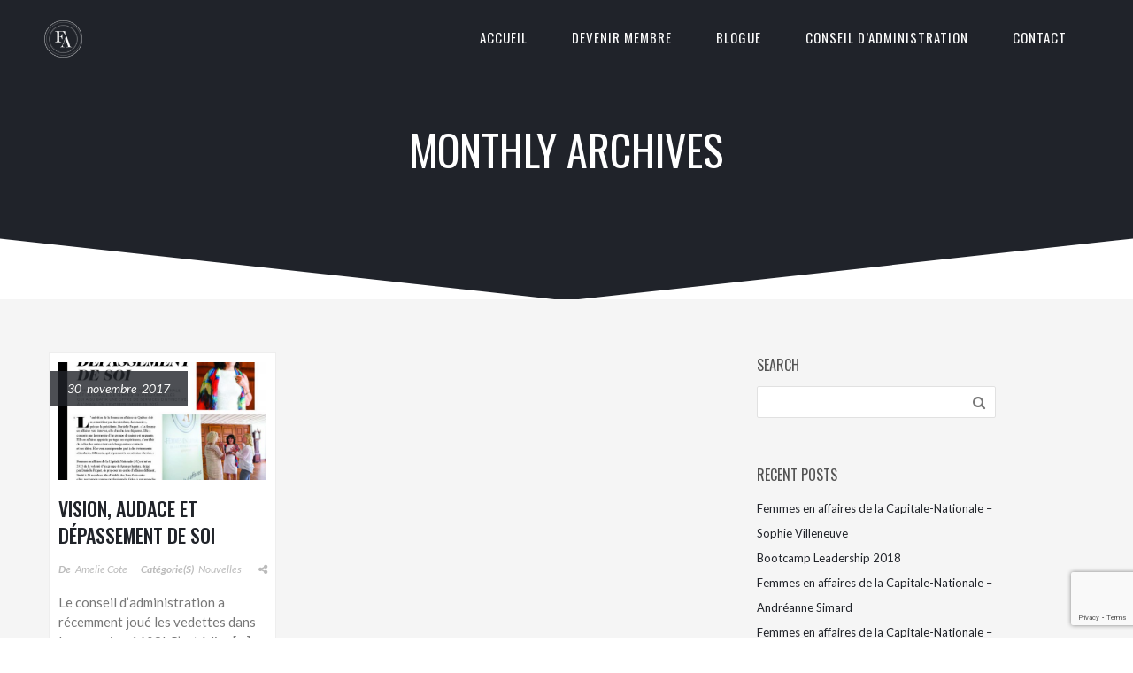

--- FILE ---
content_type: text/html; charset=UTF-8
request_url: https://femmesenaffaires.org/2017/11/
body_size: 12880
content:
<!DOCTYPE html>
<html lang="fr-FR" prefix="og: http://ogp.me/ns#">
    <head>
        <meta charset="UTF-8">   

                                
        <meta name="viewport" content="width=device-width, initial-scale=1.0, maximum-scale=1.0, user-scalable=no" /><meta name='robots' content='noindex, follow' />
	<style>img:is([sizes="auto" i], [sizes^="auto," i]) { contain-intrinsic-size: 3000px 1500px }</style>
	<link rel="alternate" hreflang="fr" href="https://femmesenaffaires.org/2017/11/" />
<link rel="alternate" hreflang="x-default" href="https://femmesenaffaires.org/2017/11/" />

	<!-- This site is optimized with the Yoast SEO plugin v24.4 - https://yoast.com/wordpress/plugins/seo/ -->
	<title>novembre 2017 - Femmes en Affaires de la Capitale-Nationale</title>
	<meta property="og:locale" content="fr_FR" />
	<meta property="og:type" content="website" />
	<meta property="og:title" content="novembre 2017 - Femmes en Affaires de la Capitale-Nationale" />
	<meta property="og:url" content="https://femmesenaffaires.org/2017/11/" />
	<meta property="og:site_name" content="Femmes en Affaires de la Capitale-Nationale" />
	<meta name="twitter:card" content="summary_large_image" />
	<script type="application/ld+json" class="yoast-schema-graph">{"@context":"https://schema.org","@graph":[{"@type":"CollectionPage","@id":"https://femmesenaffaires.org/2017/11/","url":"https://femmesenaffaires.org/2017/11/","name":"novembre 2017 - Femmes en Affaires de la Capitale-Nationale","isPartOf":{"@id":"https://femmesenaffaires.org/#website"},"primaryImageOfPage":{"@id":"https://femmesenaffaires.org/2017/11/#primaryimage"},"image":{"@id":"https://femmesenaffaires.org/2017/11/#primaryimage"},"thumbnailUrl":"https://femmesenaffaires.org/wp-content/uploads/2017/11/77407-160817-Mag17_FA3_Page_1.jpg","breadcrumb":{"@id":"https://femmesenaffaires.org/2017/11/#breadcrumb"},"inLanguage":"fr-FR"},{"@type":"ImageObject","inLanguage":"fr-FR","@id":"https://femmesenaffaires.org/2017/11/#primaryimage","url":"https://femmesenaffaires.org/wp-content/uploads/2017/11/77407-160817-Mag17_FA3_Page_1.jpg","contentUrl":"https://femmesenaffaires.org/wp-content/uploads/2017/11/77407-160817-Mag17_FA3_Page_1.jpg","width":1275,"height":1632},{"@type":"BreadcrumbList","@id":"https://femmesenaffaires.org/2017/11/#breadcrumb","itemListElement":[{"@type":"ListItem","position":1,"name":"Accueil","item":"https://femmesenaffaires.org/"},{"@type":"ListItem","position":2,"name":"Archives pour novembre 2017"}]},{"@type":"WebSite","@id":"https://femmesenaffaires.org/#website","url":"https://femmesenaffaires.org/","name":"Femmes en Affaires de la Capitale-Nationale","description":"FA (Femmes en Affaires de la Capitale-Nationale) est un groupe élite de femmes d’affaires proactives de la région de Québec. Nous avons à coeur de promouvoir et de contribuer à l’essor de l’entrepreneuriat féminin dans notre région.","potentialAction":[{"@type":"SearchAction","target":{"@type":"EntryPoint","urlTemplate":"https://femmesenaffaires.org/?s={search_term_string}"},"query-input":{"@type":"PropertyValueSpecification","valueRequired":true,"valueName":"search_term_string"}}],"inLanguage":"fr-FR"}]}</script>
	<!-- / Yoast SEO plugin. -->


<link rel='dns-prefetch' href='//fonts.googleapis.com' />
<link rel="alternate" type="application/rss+xml" title="Femmes en Affaires de la Capitale-Nationale &raquo; Flux" href="https://femmesenaffaires.org/feed/" />
<link rel="alternate" type="application/rss+xml" title="Femmes en Affaires de la Capitale-Nationale &raquo; Flux des commentaires" href="https://femmesenaffaires.org/comments/feed/" />
		<!-- This site uses the Google Analytics by MonsterInsights plugin v9.2.4 - Using Analytics tracking - https://www.monsterinsights.com/ -->
		<!-- Remarque : MonsterInsights n’est actuellement pas configuré sur ce site. Le propriétaire doit authentifier son compte Google Analytics dans les réglages de MonsterInsights.  -->
					<!-- No tracking code set -->
				<!-- / Google Analytics by MonsterInsights -->
		<script type="text/javascript">
/* <![CDATA[ */
window._wpemojiSettings = {"baseUrl":"https:\/\/s.w.org\/images\/core\/emoji\/15.0.3\/72x72\/","ext":".png","svgUrl":"https:\/\/s.w.org\/images\/core\/emoji\/15.0.3\/svg\/","svgExt":".svg","source":{"concatemoji":"https:\/\/femmesenaffaires.org\/wp-includes\/js\/wp-emoji-release.min.js?ver=6.7.4"}};
/*! This file is auto-generated */
!function(i,n){var o,s,e;function c(e){try{var t={supportTests:e,timestamp:(new Date).valueOf()};sessionStorage.setItem(o,JSON.stringify(t))}catch(e){}}function p(e,t,n){e.clearRect(0,0,e.canvas.width,e.canvas.height),e.fillText(t,0,0);var t=new Uint32Array(e.getImageData(0,0,e.canvas.width,e.canvas.height).data),r=(e.clearRect(0,0,e.canvas.width,e.canvas.height),e.fillText(n,0,0),new Uint32Array(e.getImageData(0,0,e.canvas.width,e.canvas.height).data));return t.every(function(e,t){return e===r[t]})}function u(e,t,n){switch(t){case"flag":return n(e,"\ud83c\udff3\ufe0f\u200d\u26a7\ufe0f","\ud83c\udff3\ufe0f\u200b\u26a7\ufe0f")?!1:!n(e,"\ud83c\uddfa\ud83c\uddf3","\ud83c\uddfa\u200b\ud83c\uddf3")&&!n(e,"\ud83c\udff4\udb40\udc67\udb40\udc62\udb40\udc65\udb40\udc6e\udb40\udc67\udb40\udc7f","\ud83c\udff4\u200b\udb40\udc67\u200b\udb40\udc62\u200b\udb40\udc65\u200b\udb40\udc6e\u200b\udb40\udc67\u200b\udb40\udc7f");case"emoji":return!n(e,"\ud83d\udc26\u200d\u2b1b","\ud83d\udc26\u200b\u2b1b")}return!1}function f(e,t,n){var r="undefined"!=typeof WorkerGlobalScope&&self instanceof WorkerGlobalScope?new OffscreenCanvas(300,150):i.createElement("canvas"),a=r.getContext("2d",{willReadFrequently:!0}),o=(a.textBaseline="top",a.font="600 32px Arial",{});return e.forEach(function(e){o[e]=t(a,e,n)}),o}function t(e){var t=i.createElement("script");t.src=e,t.defer=!0,i.head.appendChild(t)}"undefined"!=typeof Promise&&(o="wpEmojiSettingsSupports",s=["flag","emoji"],n.supports={everything:!0,everythingExceptFlag:!0},e=new Promise(function(e){i.addEventListener("DOMContentLoaded",e,{once:!0})}),new Promise(function(t){var n=function(){try{var e=JSON.parse(sessionStorage.getItem(o));if("object"==typeof e&&"number"==typeof e.timestamp&&(new Date).valueOf()<e.timestamp+604800&&"object"==typeof e.supportTests)return e.supportTests}catch(e){}return null}();if(!n){if("undefined"!=typeof Worker&&"undefined"!=typeof OffscreenCanvas&&"undefined"!=typeof URL&&URL.createObjectURL&&"undefined"!=typeof Blob)try{var e="postMessage("+f.toString()+"("+[JSON.stringify(s),u.toString(),p.toString()].join(",")+"));",r=new Blob([e],{type:"text/javascript"}),a=new Worker(URL.createObjectURL(r),{name:"wpTestEmojiSupports"});return void(a.onmessage=function(e){c(n=e.data),a.terminate(),t(n)})}catch(e){}c(n=f(s,u,p))}t(n)}).then(function(e){for(var t in e)n.supports[t]=e[t],n.supports.everything=n.supports.everything&&n.supports[t],"flag"!==t&&(n.supports.everythingExceptFlag=n.supports.everythingExceptFlag&&n.supports[t]);n.supports.everythingExceptFlag=n.supports.everythingExceptFlag&&!n.supports.flag,n.DOMReady=!1,n.readyCallback=function(){n.DOMReady=!0}}).then(function(){return e}).then(function(){var e;n.supports.everything||(n.readyCallback(),(e=n.source||{}).concatemoji?t(e.concatemoji):e.wpemoji&&e.twemoji&&(t(e.twemoji),t(e.wpemoji)))}))}((window,document),window._wpemojiSettings);
/* ]]> */
</script>
<style id='wp-emoji-styles-inline-css' type='text/css'>

	img.wp-smiley, img.emoji {
		display: inline !important;
		border: none !important;
		box-shadow: none !important;
		height: 1em !important;
		width: 1em !important;
		margin: 0 0.07em !important;
		vertical-align: -0.1em !important;
		background: none !important;
		padding: 0 !important;
	}
</style>
<link rel='stylesheet' id='wp-block-library-css' href='https://femmesenaffaires.org/wp-includes/css/dist/block-library/style.min.css?ver=6.7.4' type='text/css' media='all' />
<style id='classic-theme-styles-inline-css' type='text/css'>
/*! This file is auto-generated */
.wp-block-button__link{color:#fff;background-color:#32373c;border-radius:9999px;box-shadow:none;text-decoration:none;padding:calc(.667em + 2px) calc(1.333em + 2px);font-size:1.125em}.wp-block-file__button{background:#32373c;color:#fff;text-decoration:none}
</style>
<style id='global-styles-inline-css' type='text/css'>
:root{--wp--preset--aspect-ratio--square: 1;--wp--preset--aspect-ratio--4-3: 4/3;--wp--preset--aspect-ratio--3-4: 3/4;--wp--preset--aspect-ratio--3-2: 3/2;--wp--preset--aspect-ratio--2-3: 2/3;--wp--preset--aspect-ratio--16-9: 16/9;--wp--preset--aspect-ratio--9-16: 9/16;--wp--preset--color--black: #000000;--wp--preset--color--cyan-bluish-gray: #abb8c3;--wp--preset--color--white: #ffffff;--wp--preset--color--pale-pink: #f78da7;--wp--preset--color--vivid-red: #cf2e2e;--wp--preset--color--luminous-vivid-orange: #ff6900;--wp--preset--color--luminous-vivid-amber: #fcb900;--wp--preset--color--light-green-cyan: #7bdcb5;--wp--preset--color--vivid-green-cyan: #00d084;--wp--preset--color--pale-cyan-blue: #8ed1fc;--wp--preset--color--vivid-cyan-blue: #0693e3;--wp--preset--color--vivid-purple: #9b51e0;--wp--preset--gradient--vivid-cyan-blue-to-vivid-purple: linear-gradient(135deg,rgba(6,147,227,1) 0%,rgb(155,81,224) 100%);--wp--preset--gradient--light-green-cyan-to-vivid-green-cyan: linear-gradient(135deg,rgb(122,220,180) 0%,rgb(0,208,130) 100%);--wp--preset--gradient--luminous-vivid-amber-to-luminous-vivid-orange: linear-gradient(135deg,rgba(252,185,0,1) 0%,rgba(255,105,0,1) 100%);--wp--preset--gradient--luminous-vivid-orange-to-vivid-red: linear-gradient(135deg,rgba(255,105,0,1) 0%,rgb(207,46,46) 100%);--wp--preset--gradient--very-light-gray-to-cyan-bluish-gray: linear-gradient(135deg,rgb(238,238,238) 0%,rgb(169,184,195) 100%);--wp--preset--gradient--cool-to-warm-spectrum: linear-gradient(135deg,rgb(74,234,220) 0%,rgb(151,120,209) 20%,rgb(207,42,186) 40%,rgb(238,44,130) 60%,rgb(251,105,98) 80%,rgb(254,248,76) 100%);--wp--preset--gradient--blush-light-purple: linear-gradient(135deg,rgb(255,206,236) 0%,rgb(152,150,240) 100%);--wp--preset--gradient--blush-bordeaux: linear-gradient(135deg,rgb(254,205,165) 0%,rgb(254,45,45) 50%,rgb(107,0,62) 100%);--wp--preset--gradient--luminous-dusk: linear-gradient(135deg,rgb(255,203,112) 0%,rgb(199,81,192) 50%,rgb(65,88,208) 100%);--wp--preset--gradient--pale-ocean: linear-gradient(135deg,rgb(255,245,203) 0%,rgb(182,227,212) 50%,rgb(51,167,181) 100%);--wp--preset--gradient--electric-grass: linear-gradient(135deg,rgb(202,248,128) 0%,rgb(113,206,126) 100%);--wp--preset--gradient--midnight: linear-gradient(135deg,rgb(2,3,129) 0%,rgb(40,116,252) 100%);--wp--preset--font-size--small: 13px;--wp--preset--font-size--medium: 20px;--wp--preset--font-size--large: 36px;--wp--preset--font-size--x-large: 42px;--wp--preset--spacing--20: 0.44rem;--wp--preset--spacing--30: 0.67rem;--wp--preset--spacing--40: 1rem;--wp--preset--spacing--50: 1.5rem;--wp--preset--spacing--60: 2.25rem;--wp--preset--spacing--70: 3.38rem;--wp--preset--spacing--80: 5.06rem;--wp--preset--shadow--natural: 6px 6px 9px rgba(0, 0, 0, 0.2);--wp--preset--shadow--deep: 12px 12px 50px rgba(0, 0, 0, 0.4);--wp--preset--shadow--sharp: 6px 6px 0px rgba(0, 0, 0, 0.2);--wp--preset--shadow--outlined: 6px 6px 0px -3px rgba(255, 255, 255, 1), 6px 6px rgba(0, 0, 0, 1);--wp--preset--shadow--crisp: 6px 6px 0px rgba(0, 0, 0, 1);}:where(.is-layout-flex){gap: 0.5em;}:where(.is-layout-grid){gap: 0.5em;}body .is-layout-flex{display: flex;}.is-layout-flex{flex-wrap: wrap;align-items: center;}.is-layout-flex > :is(*, div){margin: 0;}body .is-layout-grid{display: grid;}.is-layout-grid > :is(*, div){margin: 0;}:where(.wp-block-columns.is-layout-flex){gap: 2em;}:where(.wp-block-columns.is-layout-grid){gap: 2em;}:where(.wp-block-post-template.is-layout-flex){gap: 1.25em;}:where(.wp-block-post-template.is-layout-grid){gap: 1.25em;}.has-black-color{color: var(--wp--preset--color--black) !important;}.has-cyan-bluish-gray-color{color: var(--wp--preset--color--cyan-bluish-gray) !important;}.has-white-color{color: var(--wp--preset--color--white) !important;}.has-pale-pink-color{color: var(--wp--preset--color--pale-pink) !important;}.has-vivid-red-color{color: var(--wp--preset--color--vivid-red) !important;}.has-luminous-vivid-orange-color{color: var(--wp--preset--color--luminous-vivid-orange) !important;}.has-luminous-vivid-amber-color{color: var(--wp--preset--color--luminous-vivid-amber) !important;}.has-light-green-cyan-color{color: var(--wp--preset--color--light-green-cyan) !important;}.has-vivid-green-cyan-color{color: var(--wp--preset--color--vivid-green-cyan) !important;}.has-pale-cyan-blue-color{color: var(--wp--preset--color--pale-cyan-blue) !important;}.has-vivid-cyan-blue-color{color: var(--wp--preset--color--vivid-cyan-blue) !important;}.has-vivid-purple-color{color: var(--wp--preset--color--vivid-purple) !important;}.has-black-background-color{background-color: var(--wp--preset--color--black) !important;}.has-cyan-bluish-gray-background-color{background-color: var(--wp--preset--color--cyan-bluish-gray) !important;}.has-white-background-color{background-color: var(--wp--preset--color--white) !important;}.has-pale-pink-background-color{background-color: var(--wp--preset--color--pale-pink) !important;}.has-vivid-red-background-color{background-color: var(--wp--preset--color--vivid-red) !important;}.has-luminous-vivid-orange-background-color{background-color: var(--wp--preset--color--luminous-vivid-orange) !important;}.has-luminous-vivid-amber-background-color{background-color: var(--wp--preset--color--luminous-vivid-amber) !important;}.has-light-green-cyan-background-color{background-color: var(--wp--preset--color--light-green-cyan) !important;}.has-vivid-green-cyan-background-color{background-color: var(--wp--preset--color--vivid-green-cyan) !important;}.has-pale-cyan-blue-background-color{background-color: var(--wp--preset--color--pale-cyan-blue) !important;}.has-vivid-cyan-blue-background-color{background-color: var(--wp--preset--color--vivid-cyan-blue) !important;}.has-vivid-purple-background-color{background-color: var(--wp--preset--color--vivid-purple) !important;}.has-black-border-color{border-color: var(--wp--preset--color--black) !important;}.has-cyan-bluish-gray-border-color{border-color: var(--wp--preset--color--cyan-bluish-gray) !important;}.has-white-border-color{border-color: var(--wp--preset--color--white) !important;}.has-pale-pink-border-color{border-color: var(--wp--preset--color--pale-pink) !important;}.has-vivid-red-border-color{border-color: var(--wp--preset--color--vivid-red) !important;}.has-luminous-vivid-orange-border-color{border-color: var(--wp--preset--color--luminous-vivid-orange) !important;}.has-luminous-vivid-amber-border-color{border-color: var(--wp--preset--color--luminous-vivid-amber) !important;}.has-light-green-cyan-border-color{border-color: var(--wp--preset--color--light-green-cyan) !important;}.has-vivid-green-cyan-border-color{border-color: var(--wp--preset--color--vivid-green-cyan) !important;}.has-pale-cyan-blue-border-color{border-color: var(--wp--preset--color--pale-cyan-blue) !important;}.has-vivid-cyan-blue-border-color{border-color: var(--wp--preset--color--vivid-cyan-blue) !important;}.has-vivid-purple-border-color{border-color: var(--wp--preset--color--vivid-purple) !important;}.has-vivid-cyan-blue-to-vivid-purple-gradient-background{background: var(--wp--preset--gradient--vivid-cyan-blue-to-vivid-purple) !important;}.has-light-green-cyan-to-vivid-green-cyan-gradient-background{background: var(--wp--preset--gradient--light-green-cyan-to-vivid-green-cyan) !important;}.has-luminous-vivid-amber-to-luminous-vivid-orange-gradient-background{background: var(--wp--preset--gradient--luminous-vivid-amber-to-luminous-vivid-orange) !important;}.has-luminous-vivid-orange-to-vivid-red-gradient-background{background: var(--wp--preset--gradient--luminous-vivid-orange-to-vivid-red) !important;}.has-very-light-gray-to-cyan-bluish-gray-gradient-background{background: var(--wp--preset--gradient--very-light-gray-to-cyan-bluish-gray) !important;}.has-cool-to-warm-spectrum-gradient-background{background: var(--wp--preset--gradient--cool-to-warm-spectrum) !important;}.has-blush-light-purple-gradient-background{background: var(--wp--preset--gradient--blush-light-purple) !important;}.has-blush-bordeaux-gradient-background{background: var(--wp--preset--gradient--blush-bordeaux) !important;}.has-luminous-dusk-gradient-background{background: var(--wp--preset--gradient--luminous-dusk) !important;}.has-pale-ocean-gradient-background{background: var(--wp--preset--gradient--pale-ocean) !important;}.has-electric-grass-gradient-background{background: var(--wp--preset--gradient--electric-grass) !important;}.has-midnight-gradient-background{background: var(--wp--preset--gradient--midnight) !important;}.has-small-font-size{font-size: var(--wp--preset--font-size--small) !important;}.has-medium-font-size{font-size: var(--wp--preset--font-size--medium) !important;}.has-large-font-size{font-size: var(--wp--preset--font-size--large) !important;}.has-x-large-font-size{font-size: var(--wp--preset--font-size--x-large) !important;}
:where(.wp-block-post-template.is-layout-flex){gap: 1.25em;}:where(.wp-block-post-template.is-layout-grid){gap: 1.25em;}
:where(.wp-block-columns.is-layout-flex){gap: 2em;}:where(.wp-block-columns.is-layout-grid){gap: 2em;}
:root :where(.wp-block-pullquote){font-size: 1.5em;line-height: 1.6;}
</style>
<link rel='stylesheet' id='contact-form-7-css' href='https://femmesenaffaires.org/wp-content/plugins/contact-form-7/includes/css/styles.css?ver=6.0.3' type='text/css' media='all' />
<link rel='stylesheet' id='rs-plugin-settings-css' href='https://femmesenaffaires.org/wp-content/plugins/revslider/public/assets/css/settings.css?ver=5.4.6.2' type='text/css' media='all' />
<style id='rs-plugin-settings-inline-css' type='text/css'>
.tp-caption a{color:#ff7302;text-shadow:none;-webkit-transition:all 0.2s ease-out;-moz-transition:all 0.2s ease-out;-o-transition:all 0.2s ease-out;-ms-transition:all 0.2s ease-out}.tp-caption a:hover{color:#ffa902}.tp-caption a{color:#ff7302;text-shadow:none;-webkit-transition:all 0.2s ease-out;-moz-transition:all 0.2s ease-out;-o-transition:all 0.2s ease-out;-ms-transition:all 0.2s ease-out}.tp-caption a:hover{color:#ffa902}.tp-caption a{color:#ff7302;text-shadow:none;-webkit-transition:all 0.2s ease-out;-moz-transition:all 0.2s ease-out;-o-transition:all 0.2s ease-out;-ms-transition:all 0.2s ease-out}.tp-caption a:hover{color:#ffa902}.tp-caption a{color:#ff7302;text-shadow:none;-webkit-transition:all 0.2s ease-out;-moz-transition:all 0.2s ease-out;-o-transition:all 0.2s ease-out;-ms-transition:all 0.2s ease-out}.tp-caption a:hover{color:#ffa902}
</style>
<link rel='stylesheet' id='wpml-legacy-horizontal-list-0-css' href='https://femmesenaffaires.org/wp-content/plugins/sitepress-multilingual-cms/templates/language-switchers/legacy-list-horizontal/style.min.css?ver=1' type='text/css' media='all' />
<link rel='stylesheet' id='bootstrap-css' href='https://femmesenaffaires.org/wp-content/themes/Vela/css/bootstrap.min.css' type='text/css' media='all' />
<link rel='stylesheet' id='flexslider-css' href='https://femmesenaffaires.org/wp-content/themes/Vela/css/flexslider.min.css' type='text/css' media='all' />
<link rel='stylesheet' id='prettyphoto-css' href='https://femmesenaffaires.org/wp-content/themes/Vela/css/prettyPhoto.min.css' type='text/css' media='all' />
<link rel='stylesheet' id='vela-animation-css' href='https://femmesenaffaires.org/wp-content/themes/Vela/css/animation.min.css?ver=2.0.2' type='text/css' media='all' />
<link rel='stylesheet' id='vela-theme-css' href='https://femmesenaffaires.org/wp-content/themes/Vela/css/vela.css?ver=2.0.2' type='text/css' media='all' />
<link rel='stylesheet' id='vela-child-css' href='https://femmesenaffaires.org/wp-content/themes/Vela-Child-Theme/style.css?ver=2.0.2' type='text/css' media='all' />
<link rel='stylesheet' id='vela-css' href='https://femmesenaffaires.org/wp-content/themes/Vela-Child-Theme/style.css?ver=2.0.2' type='text/css' media='all' />
<link rel='stylesheet' id='font-awesome-css' href='https://femmesenaffaires.org/wp-content/themes/Vela/css/font-awesome.min.css?ver=4.6.0' type='text/css' media='all' />
<link rel='stylesheet' id='owl-carousel-css' href='https://femmesenaffaires.org/wp-content/themes/Vela/css/owl.carousel.min.css' type='text/css' media='all' />
<link rel='stylesheet' id='js_composer_front-css' href='https://femmesenaffaires.org/wp-content/plugins/js_composer/assets/css/js_composer.min.css?ver=5.4.2' type='text/css' media='all' />
<link rel='stylesheet' id='evcal_google_fonts-css' href='//fonts.googleapis.com/css?family=Oswald%3A400%2C300%7COpen+Sans%3A700%2C400%2C400i%7CRoboto%3A700%2C400&#038;ver=6.7.4' type='text/css' media='screen' />
<link rel='stylesheet' id='evcal_cal_default-css' href='//femmesenaffaires.org/wp-content/plugins/eventON/assets/css/eventon_styles.css?ver=2.6' type='text/css' media='all' />
<link rel='stylesheet' id='evo_font_icons-css' href='//femmesenaffaires.org/wp-content/plugins/eventON/assets/fonts/font-awesome.css?ver=2.6' type='text/css' media='all' />
<link rel='stylesheet' id='eventon_dynamic_styles-css' href='//femmesenaffaires.org/wp-content/plugins/eventON/assets/css/eventon_dynamic_styles.css?ver=6.7.4' type='text/css' media='all' />
<link rel='stylesheet' id='evo_el_styles-css' href='https://femmesenaffaires.org/wp-content/plugins/eventon-event-lists/assets/el_styles.css?ver=6.7.4' type='text/css' media='all' />
<link rel='stylesheet' id='evosl_styles-css' href='//femmesenaffaires.org/wp-content/plugins/eventon-event-slider/assets/evosl_styles.css?ver=6.7.4' type='text/css' media='all' />
<link rel='stylesheet' id='redux-google-fonts-wyde_options-css' href='https://fonts.googleapis.com/css?family=Lato%3A100%2C300%2C400%2C700%2C900%2C100italic%2C300italic%2C400italic%2C700italic%2C900italic%7COswald%3A200%2C300%2C400%2C500%2C600%2C700&#038;ver=1695158540' type='text/css' media='all' />
<script type="text/javascript" src="https://femmesenaffaires.org/wp-includes/js/jquery/jquery.min.js?ver=3.7.1" id="jquery-core-js"></script>
<script type="text/javascript" src="https://femmesenaffaires.org/wp-includes/js/jquery/jquery-migrate.min.js?ver=3.4.1" id="jquery-migrate-js"></script>
<script type="text/javascript" src="https://femmesenaffaires.org/wp-content/plugins/revslider/public/assets/js/jquery.themepunch.tools.min.js?ver=5.4.6.2" id="tp-tools-js"></script>
<script type="text/javascript" src="https://femmesenaffaires.org/wp-content/plugins/revslider/public/assets/js/jquery.themepunch.revolution.min.js?ver=5.4.6.2" id="revmin-js"></script>
<script type="text/javascript" src="https://femmesenaffaires.org/wp-content/themes/Vela/js/modernizr.min.js" id="modernizr-js"></script>
<link rel="https://api.w.org/" href="https://femmesenaffaires.org/wp-json/" /><link rel="EditURI" type="application/rsd+xml" title="RSD" href="https://femmesenaffaires.org/xmlrpc.php?rsd" />
<meta name="generator" content="WordPress 6.7.4" />
<meta name="generator" content="WPML ver:4.6.15 stt:4;" />


<!-- EventON Version -->
<meta name="generator" content="EventON 2.6" />

<style type="text/css">.recentcomments a{display:inline !important;padding:0 !important;margin:0 !important;}</style><meta name="generator" content="Powered by WPBakery Page Builder - drag and drop page builder for WordPress."/>
<!--[if lte IE 9]><link rel="stylesheet" type="text/css" href="https://femmesenaffaires.org/wp-content/plugins/js_composer/assets/css/vc_lte_ie9.min.css" media="screen"><![endif]--><meta name="generator" content="Powered by Slider Revolution 5.4.6.2 - responsive, Mobile-Friendly Slider Plugin for WordPress with comfortable drag and drop interface." />
<script type="text/javascript">function setREVStartSize(e){
				try{ var i=jQuery(window).width(),t=9999,r=0,n=0,l=0,f=0,s=0,h=0;					
					if(e.responsiveLevels&&(jQuery.each(e.responsiveLevels,function(e,f){f>i&&(t=r=f,l=e),i>f&&f>r&&(r=f,n=e)}),t>r&&(l=n)),f=e.gridheight[l]||e.gridheight[0]||e.gridheight,s=e.gridwidth[l]||e.gridwidth[0]||e.gridwidth,h=i/s,h=h>1?1:h,f=Math.round(h*f),"fullscreen"==e.sliderLayout){var u=(e.c.width(),jQuery(window).height());if(void 0!=e.fullScreenOffsetContainer){var c=e.fullScreenOffsetContainer.split(",");if (c) jQuery.each(c,function(e,i){u=jQuery(i).length>0?u-jQuery(i).outerHeight(!0):u}),e.fullScreenOffset.split("%").length>1&&void 0!=e.fullScreenOffset&&e.fullScreenOffset.length>0?u-=jQuery(window).height()*parseInt(e.fullScreenOffset,0)/100:void 0!=e.fullScreenOffset&&e.fullScreenOffset.length>0&&(u-=parseInt(e.fullScreenOffset,0))}f=u}else void 0!=e.minHeight&&f<e.minHeight&&(f=e.minHeight);e.c.closest(".rev_slider_wrapper").css({height:f})					
				}catch(d){console.log("Failure at Presize of Slider:"+d)}
			};</script>
<style type="text/css" title="dynamic-css" class="options-output">#footer-widget{background-color:#1e1e1e;background-size:cover;background-position:center bottom;}#footer-bottom{background-color:#181818;background-size:cover;background-position:center bottom;}.archive.tax-portfolio_category #content, .archive.tax-portfolio_skill #content, .archive.tax-portfolio_tag #content{background-size:cover;background-position:center center;}body{font-family:Lato,Arial, Helvetica, sans-serif;line-height:22px;font-weight:normal;font-size:15px;}#header .nav-wrapper > #nav > ul > li > a{font-family:Oswald,Arial, Helvetica, sans-serif;letter-spacing:1px;font-weight:normal;}h1{font-family:Oswald,Arial, Helvetica, sans-serif;line-height:58px;font-weight:normal;font-size:48px;}h2{font-family:Oswald,Arial, Helvetica, sans-serif;line-height:52px;font-weight:normal;font-size:40px;}h3{font-family:Oswald,Arial, Helvetica, sans-serif;line-height:28px;font-weight:normal;font-size:22px;}h4, h5, h6, .post-title, .post-title a,.counter-box p, .vc_pie_chart .vc_pie_chart_value, .vc_progress_bar .vc_single_bar .vc_label, .wpb_accordion .wpb_accordion_wrapper .wpb_accordion_header, .wpb_tabs_nav a{font-family:Oswald,Arial, Helvetica, sans-serif;}</style><style type="text/css" data-name="vela-color-scheme">a,
blockquote:before, 
.highlight,
.top-nav > ul > li > a:hover,
.social-icons a:hover,
#header #nav > ul > li:hover > a,
#header #nav > ul > li.active > a,
#header #nav ul > li.current-menu-item > a,
#header #nav ul > li.current-menu-ancestor > a,
.menu-cart:hover > a,
#search:hover,
#header #search.active:hover,
#header.transparent #nav > ul > li:hover > a:before,
#header.transparent .menu-cart:hover > a:before,
#header.transparent #search:hover:before,
#header.fixed #nav > ul > li:hover > a,
#header.fixed #nav > ul > li.active > a,
#header.fixed #nav ul > li.current-menu-item > a,
#header.fixed #nav ul > li.current-menu-ancestor > a,
#header.fixed .nav-wrapper .menu-cart:hover > a,
#header.fixed .nav-wrapper #search:hover,
#header.mobile .mobile-nav-icon:hover, 
#header.mobile .nav > ul > li:hover > a, 
#header.mobile .nav > ul > li.active > a, 
#header.mobile .menu-cart:hover > a, 
#header.mobile #search:hover,
.post-title a:hover,
.prev-post a:hover,
.next-post a:hover,
.post-meta a:hover,
.widget a:hover,
.post-tags a:hover,
.related-posts a:hover,
.comment-box h4 a:hover,
.social-link a,
#toTop .border,
.background-striped .flex-direction-nav a:before,
.wpb_content_element .wpb_tabs_nav li.ui-tabs-active a:after,
.required,
.call-to-action:after,
.counter-box i,
.heading.title-4 h2:after,
.tp-caption .heading.title-4:after,
.heading.title-7 h2:after,
.tp-caption .heading.title-7:after,
.testimonial-name a
{
    color: #A5824B;
}
.view .post.sticky,
#header.mobile #nav .menu,
.wpb_toggle_title_active, 
#content h4.wpb_toggle_title_active, 
.wpb_accordion .wpb_accordion_wrapper .wpb_accordion_header.ui-state-active,
.vc_tta-panel.vc_active .vc_tta-panel-heading,
.vc_tta-color-grey.vc_tta-style-classic .vc_tta-panel.vc_active .vc_tta-panel-heading,
.heading.title-5 h2:after,
.tp-caption .heading.title-5:after,
.heading.title-8 h2:after,
.tp-caption .heading.title-8:after,
.heading.title-10 h2:after,
.tp-caption .heading.title-10:after {
    border-top-color: #A5824B;
}
::-moz-selection{
    background: #A5824B;
}
::selection {
    background: #A5824B;
}
#nav > ul > li:hover > a, 
#nav > ul > li.active > a,
#header.fixed #nav > ul > li:hover > a, 
.header .menu-cart:hover > a,
.menu-cart .dropdown-menu,
.header #search:hover,
.top-nav li:hover .sub-menu,
#nav li:hover .sub-menu,
#header.mobile #nav li.open > ul,
blockquote,
.heading.title-9 h2:before,
.tp-caption .heading.title-9:after{
    border-color: #A5824B;
}
.link-button span,
#toTop .border:before,
#header.mobile #nav > ul > li.open > a, 
#header.mobile #nav > ul > li.open:hover > a,
.menu-cart .cart-items,
#ajax-loader:before,
#ajax-loader:after,
.loading:before,
.loading:after,
.autocomplete .dropdown-menu ul > li > a:hover,
.autocomplete .search-more a:hover, 
.autocomplete .search-more.selected a, 
.share-icons .dropdown-menu li a:hover,
.flex-control-paging li a.flex-active ,
.testimonials-slider .flex-direction-nav a,
.counter-box span:before,
.counter-box span:after,
.dropcap,
.wpb_tour .wpb_tabs_nav li.ui-tabs-active,
.wpb_content_element .wpb_tabs_nav li.ui-tabs-active,
.wpb_content_element .wpb_tabs_nav li:hover,
.vc_progress_bar .vc_single_bar .vc_bar,
.post.sticky .post-date,
.call-to-action:before,
.effect-goliath figure p,
.effect-bubba figure{
    background-color: #A5824B;
}
.pagination a:hover,
.comments-nav a:hover,
.icon-block,
.icon-block .border,
input[type="submit"],
input[type="button"],
a.button,
a.tp-caption.rev-btn,
button{
    border-color:#A5824B;
    background-color:#A5824B;
}
#toTop:hover .border,
input[type="submit"]:hover,
input[type="button"]:hover,
a.link-button,
a.ghost-button,
a.ghost-button:hover,
.tp-caption a.link-button,
.tp-caption a.ghost-button:hover,
.heading.title-3 h2:after,
.tp-caption .heading.title-3:after
{
    border-color: #A5824B;
    color: #A5824B;
}
</style><noscript><style type="text/css"> .wpb_animate_when_almost_visible { opacity: 1; }</style></noscript>    </head>
    <body class="archive date wide boxed-shadow wpb-js-composer js-comp-ver-5.4.2 vc_non_responsive">        
        <div id="container" class="container">            
            <div id="preloader">
                                <div id="loading-animation" class="loader-5">
                                <div class="spinner">
                    <div class="dot1"></div>
                    <div class="dot2"></div>
                </div>
                                </div>
            </div>
            <div id="page">

                <div class="page-inner background" style="background-color:#f5f5f5">
                        <header id="header" class="header-v1 light sticky transparent full">
    <div class="header-wrapper">
        <div class="header">
    <div class="container">
        <div class="mobile-nav-icon">
            <i class="fa fa-bars"></i>
        </div>  
        <span id="logo">
        <a href="https://femmesenaffaires.org">
                <img class="dark-logo"  src="https://femmesenaffaires.org/wp-content/uploads/2017/07/LogoFA.png"  data-retina="https://femmesenaffaires.org/wp-content/uploads/2017/07/LogoFA@2x.png"  width="395"  height="396"  alt="Femmes en Affaires de la Capitale-Nationale" />
                        <img class="light-logo"  src="https://femmesenaffaires.org/wp-content/uploads/2017/07/logo-white-1.png"  data-retina="https://femmesenaffaires.org/wp-content/uploads/2017/07/logo-white@2x-1.png"  width="75"  height="75"  alt="Femmes en Affaires de la Capitale-Nationale" />
                        <img class="dark-sticky"  src="https://femmesenaffaires.org/wp-content/uploads/2017/07/LogoFA.png"  data-retina="https://femmesenaffaires.org/wp-content/uploads/2017/07/LogoFA@2x.png"  width="395"  height="396"  alt="Femmes en Affaires de la Capitale-Nationale" />
            </a>
</span>          
        <div class="nav-wrapper">
            <nav id="nav" class="nav dropdown-nav">
                <ul class="menu">
                    <li id="menu-item-4452" class="menu-item menu-item-type-post_type menu-item-object-page menu-item-home menu-item-4452"><a href="https://femmesenaffaires.org/">ACCUEIL</a></li>
<li id="menu-item-6176" class="menu-item menu-item-type-post_type menu-item-object-page menu-item-6176"><a href="https://femmesenaffaires.org/adhesion/">DEVENIR MEMBRE</a></li>
<li id="menu-item-4453" class="menu-item menu-item-type-post_type menu-item-object-page current_page_parent menu-item-4453"><a href="https://femmesenaffaires.org/blogue/">BLOGUE</a></li>
<li id="menu-item-5391" class="menu-item menu-item-type-post_type menu-item-object-page menu-item-5391"><a href="https://femmesenaffaires.org/conseil-dadministration/">Conseil d&rsquo;administration</a></li>
<li id="menu-item-4448" class="menu-item menu-item-type-post_type menu-item-object-page menu-item-4448"><a href="https://femmesenaffaires.org/contact/">CONTACT</a></li>
                </ul>
            </nav>
                                </div>
    </div>
</div> 
    </div>
</header>                                <div id="content">
                <div class="title-wrapper background-cover parallax with-overlay with-mask full">
                <div class="section-overlay" style="background-color:#21242a;"></div>
        <div class="container">
        <div class="title">
            <h1>
            <p>Monthly Archives</p><p></p>            </h1>
        </div>
    </div>
        <span class="mask mask-bottom" style="border-color:#ffffff;border-left-width:50vw;border-right-width:50vw;"></span>  
    </div>
<div class="container main-content one-right">
    <div class="row">
                <div class="col-md-8 main">
            <div class="content blog">
                                <div class="blog-posts grid scrollmore">
                    <div class="item-wrapper">
                        <ul class="view masonry row">
                                                                                    <li class="item col-sm-4">
                            <article id="post-5620" class="has-cover  post-5620 post type-post status-publish format-standard has-post-thumbnail hentry category-nouvelles">
    <div class="post-header">
                <div class="post-date">
            <span class="date">30 novembre 2017</span>
        </div>
                <div class="image-wrapper">
            	    <a href="https://femmesenaffaires.org/vision-audace-et-depassement-de-soi/">
	        <img width="600" height="340" src="https://femmesenaffaires.org/wp-content/uploads/2017/11/77407-160817-Mag17_FA3_Page_1-600x340.jpg" class="attachment-blog-medium size-blog-medium wp-post-image" alt="" decoding="async" fetchpriority="high" />	    </a>
	            </div>
    </div>
    <div class="post-detail">
        <h3 class="post-title"><a href="https://femmesenaffaires.org/vision-audace-et-depassement-de-soi/">Vision, audace et dépassement de soi</a></h3>    <div class="post-meta">
            <span class="post-datetime">
                                                <span class="time">10:33</span>
                            </span>
                        <span class="post-author">
                <strong>De</strong><a href="https://femmesenaffaires.org/author/ameliecote/" title="Articles par Amelie Cote" rel="author">Amelie Cote</a>            </span>
                                    <span class="post-category">
                <strong>Catégorie(s)</strong><a href="https://femmesenaffaires.org/category/nouvelles/" title="Nouvelles">Nouvelles</a>            </span>  
                                    <div class="meta-right">
                                    <div class="share-icons navbar-right">
                <a href="#"><i class="fa fa-share-alt"></i></a>
                <ul class="dropdown-menu">
                    <li>
                        <a href="http://www.facebook.com/sharer/sharer.php?u=https%3A%2F%2Ffemmesenaffaires.org%2Fvision-audace-et-depassement-de-soi%2F" target="_blank"><i class="fa fa-facebook"></i>Facebook</a>
                    </li>
                    <li>
                        <a href="https://twitter.com/intent/tweet?source=webclient&amp;url=https%3A%2F%2Ffemmesenaffaires.org%2Fvision-audace-et-depassement-de-soi%2F&amp;text=Vision%2C+audace+et+d%C3%A9passement+de+soi" target="_blank"><i class="fa fa-twitter"></i>Twitter</a>
                    </li>
                    <li>
                        <a href="https://plus.google.com/share?url=https%3A%2F%2Ffemmesenaffaires.org%2Fvision-audace-et-depassement-de-soi%2F" target="_blank"><i class="fa fa-google-plus"></i>Google+</a>
                    </li>
                </ul>
            </div>
                        
            </div>
	</div>
                    <div class="post-summary">
        <p>Le conseil d&rsquo;administration a récemment joué les vedettes dans le magazine 1608! C&rsquo;est à lire [&hellip;]</p>
        </div>
        <p class="post-more"><a class="ghost-button" href="https://femmesenaffaires.org/vision-audace-et-depassement-de-soi/">En savoir plus</a></p>
            </div>
</article>                            </li>
                                                    </ul>
                                            </div>
                </div>
            </div>
        </div>
            <div class="sidebar col-md-3">
        <div class="content">
        <div id="search-2" class="widget widget_search"><h3>Search</h3><form action="https://femmesenaffaires.org" method="get" class="search-form">
	<input type="text" name="s" id="s" value="" class="keyword" />
    <button type="submit" class="button"><i class="fa fa-search"></i></button>
</form></div>
		<div id="recent-posts-2" class="widget widget_recent_entries">
		<h3>Recent Posts</h3>
		<ul>
											<li>
					<a href="https://femmesenaffaires.org/femmes-en-affaires-de-la-capitale-nationale-sophie-villeneuve/">Femmes en affaires de la Capitale-Nationale – Sophie Villeneuve</a>
									</li>
											<li>
					<a href="https://femmesenaffaires.org/bootcamp-leadership-2018/">Bootcamp Leadership 2018</a>
									</li>
											<li>
					<a href="https://femmesenaffaires.org/femmes-en-affaires-de-la-capitale-nationale-andreanne-simard/">Femmes en affaires de la Capitale-Nationale &#8211; Andréanne Simard</a>
									</li>
											<li>
					<a href="https://femmesenaffaires.org/femmes-en-affaires-de-la-capitale-pascale-cantin/">Femmes en affaires de la Capitale-Nationale &#8211; Pascale Cantin</a>
									</li>
											<li>
					<a href="https://femmesenaffaires.org/femmes-en-affaires-de-la-capitale-melanie-castonguay/">Femmes en affaires de la Capitale &#8211; Mélanie Castonguay</a>
									</li>
					</ul>

		</div><div id="recent-comments-2" class="widget widget_recent_comments"><h3>Recent Comments</h3><ul id="recentcomments"></ul></div><div id="archives-2" class="widget widget_archive"><h3>Archives</h3>
			<ul>
					<li><a href='https://femmesenaffaires.org/2018/05/'>mai 2018</a></li>
	<li><a href='https://femmesenaffaires.org/2018/04/'>avril 2018</a></li>
	<li><a href='https://femmesenaffaires.org/2018/02/'>février 2018</a></li>
	<li><a href='https://femmesenaffaires.org/2017/12/'>décembre 2017</a></li>
	<li><a href='https://femmesenaffaires.org/2017/11/' aria-current="page">novembre 2017</a></li>
	<li><a href='https://femmesenaffaires.org/2017/10/'>octobre 2017</a></li>
	<li><a href='https://femmesenaffaires.org/2017/07/'>juillet 2017</a></li>
	<li><a href='https://femmesenaffaires.org/2017/06/'>juin 2017</a></li>
	<li><a href='https://femmesenaffaires.org/2017/04/'>avril 2017</a></li>
	<li><a href='https://femmesenaffaires.org/2017/03/'>mars 2017</a></li>
	<li><a href='https://femmesenaffaires.org/2017/02/'>février 2017</a></li>
	<li><a href='https://femmesenaffaires.org/2017/01/'>janvier 2017</a></li>
			</ul>

			</div><div id="categories-2" class="widget widget_categories"><h3>Categories</h3>
			<ul>
					<li class="cat-item cat-item-1"><a href="https://femmesenaffaires.org/category/non-classifiee/">Non classifié(e)</a>
</li>
	<li class="cat-item cat-item-86"><a href="https://femmesenaffaires.org/category/nouvelles/">Nouvelles</a>
</li>
	<li class="cat-item cat-item-85"><a href="https://femmesenaffaires.org/category/sous-les-projecteurs/">Sous les projecteurs</a>
</li>
			</ul>

			</div><div id="meta-2" class="widget widget_meta"><h3>Meta</h3>
		<ul>
						<li><a rel="nofollow" href="https://femmesenaffaires.org/wp-login.php">Connexion</a></li>
			<li><a href="https://femmesenaffaires.org/feed/">Flux des publications</a></li>
			<li><a href="https://femmesenaffaires.org/comments/feed/">Flux des commentaires</a></li>

			<li><a href="https://fr.wordpress.org/">Site de WordPress-FR</a></li>
		</ul>

		</div><div id="categories-3" class="widget widget_categories"><h3>Categories</h3>
			<ul>
					<li class="cat-item cat-item-1"><a href="https://femmesenaffaires.org/category/non-classifiee/">Non classifié(e)</a> (1)
</li>
	<li class="cat-item cat-item-86"><a href="https://femmesenaffaires.org/category/nouvelles/">Nouvelles</a> (6)
</li>
	<li class="cat-item cat-item-85"><a href="https://femmesenaffaires.org/category/sous-les-projecteurs/">Sous les projecteurs</a> (10)
</li>
			</ul>

			</div><div id="vela-recent-posts-4" class="widget vela_widget_recent_posts"><h3>Recent Posts</h3>        <div class="vela-recent-posts">
		    <ul class="posts">
		    			    <li>
                    <span class="thumb">
                    <a href="https://femmesenaffaires.org/femmes-en-affaires-de-la-capitale-nationale-sophie-villeneuve/" title=""><i class="fa fa-film"></i></a>                    </span>
                    <p>
                        <a href="https://femmesenaffaires.org/femmes-en-affaires-de-la-capitale-nationale-sophie-villeneuve/">Femmes en affaires de la Capitale-Nationale – Sophie Villeneuve</a>
			        				        <span class="date">29 mai 2018</span>
			                            </p>
			    </li>
		    			    <li>
                    <span class="thumb">
                    <a href="https://femmesenaffaires.org/bootcamp-leadership-2018/" title=""><img width="150" height="150" src="https://femmesenaffaires.org/wp-content/uploads/2018/03/FA_BoothCamp_2018-HD-111-0H4A2502-150x150.jpg" class="attachment-thumbnail size-thumbnail wp-post-image" alt="" decoding="async" loading="lazy" srcset="https://femmesenaffaires.org/wp-content/uploads/2018/03/FA_BoothCamp_2018-HD-111-0H4A2502-150x150.jpg 150w, https://femmesenaffaires.org/wp-content/uploads/2018/03/FA_BoothCamp_2018-HD-111-0H4A2502-300x300.jpg 300w, https://femmesenaffaires.org/wp-content/uploads/2018/03/FA_BoothCamp_2018-HD-111-0H4A2502-640x640.jpg 640w" sizes="auto, (max-width: 150px) 100vw, 150px" /></a>                    </span>
                    <p>
                        <a href="https://femmesenaffaires.org/bootcamp-leadership-2018/">Bootcamp Leadership 2018</a>
			        				        <span class="date">2 mai 2018</span>
			                            </p>
			    </li>
		    			    <li>
                    <span class="thumb">
                    <a href="https://femmesenaffaires.org/femmes-en-affaires-de-la-capitale-nationale-andreanne-simard/" title=""><i class="fa fa-film"></i></a>                    </span>
                    <p>
                        <a href="https://femmesenaffaires.org/femmes-en-affaires-de-la-capitale-nationale-andreanne-simard/">Femmes en affaires de la Capitale-Nationale &#8211; Andréanne Simard</a>
			        				        <span class="date">17 avril 2018</span>
			                            </p>
			    </li>
		    			    <li>
                    <span class="thumb">
                    <a href="https://femmesenaffaires.org/femmes-en-affaires-de-la-capitale-pascale-cantin/" title=""><i class="fa fa-film"></i></a>                    </span>
                    <p>
                        <a href="https://femmesenaffaires.org/femmes-en-affaires-de-la-capitale-pascale-cantin/">Femmes en affaires de la Capitale-Nationale &#8211; Pascale Cantin</a>
			        				        <span class="date">26 février 2018</span>
			                            </p>
			    </li>
		    			    <li>
                    <span class="thumb">
                    <a href="https://femmesenaffaires.org/femmes-en-affaires-de-la-capitale-melanie-castonguay/" title=""><i class="fa fa-film"></i></a>                    </span>
                    <p>
                        <a href="https://femmesenaffaires.org/femmes-en-affaires-de-la-capitale-melanie-castonguay/">Femmes en affaires de la Capitale &#8211; Mélanie Castonguay</a>
			        				        <span class="date">9 février 2018</span>
			                            </p>
			    </li>
		    		    </ul>
        </div>
		</div><div id="categories-4" class="widget widget_categories"><h3>Categories</h3>
			<ul>
					<li class="cat-item cat-item-1"><a href="https://femmesenaffaires.org/category/non-classifiee/">Non classifié(e)</a> (1)
</li>
	<li class="cat-item cat-item-86"><a href="https://femmesenaffaires.org/category/nouvelles/">Nouvelles</a> (6)
</li>
	<li class="cat-item cat-item-85"><a href="https://femmesenaffaires.org/category/sous-les-projecteurs/">Sous les projecteurs</a> (10)
</li>
			</ul>

			</div><div id="categories-5" class="widget widget_categories"><h3>Categories</h3>
			<ul>
					<li class="cat-item cat-item-1"><a href="https://femmesenaffaires.org/category/non-classifiee/">Non classifié(e)</a> (1)
</li>
	<li class="cat-item cat-item-86"><a href="https://femmesenaffaires.org/category/nouvelles/">Nouvelles</a> (6)
</li>
	<li class="cat-item cat-item-85"><a href="https://femmesenaffaires.org/category/sous-les-projecteurs/">Sous les projecteurs</a> (10)
</li>
			</ul>

			</div><div id="vela-popular-posts-2" class="widget vela_widget_popular_posts"><h3>Popular Posts</h3>        <div class="vela-popular-posts">
		    <ul class="posts">
		    			    <li>
                    <span class="thumb">
                    <a href="https://femmesenaffaires.org/sous-les-projecteurs-caroline-bergeron-spagtini/" title=""><i class="fa fa-film"></i></a>                    </span>
                    <p>
                        <a href="https://femmesenaffaires.org/sous-les-projecteurs-caroline-bergeron-spagtini/">Sous les projecteurs: Caroline Bergeron, Spag&#038;Tini</a>
			        				        <span class="date">4 janvier 2017</span>
			                            </p>
			    </li>
		    			    <li>
                    <span class="thumb">
                    <a href="https://femmesenaffaires.org/sous-les-projecteurs-genevieve-belanger-berceau-maternite/" title=""><img width="150" height="150" src="https://femmesenaffaires.org/wp-content/uploads/2017/07/Genevieve-Bélanger-150x150.png" class="attachment-thumbnail size-thumbnail wp-post-image" alt="" decoding="async" loading="lazy" srcset="https://femmesenaffaires.org/wp-content/uploads/2017/07/Genevieve-Bélanger-150x150.png 150w, https://femmesenaffaires.org/wp-content/uploads/2017/07/Genevieve-Bélanger-300x300.png 300w, https://femmesenaffaires.org/wp-content/uploads/2017/07/Genevieve-Bélanger-640x640.png 640w" sizes="auto, (max-width: 150px) 100vw, 150px" /></a>                    </span>
                    <p>
                        <a href="https://femmesenaffaires.org/sous-les-projecteurs-genevieve-belanger-berceau-maternite/">Sous les projecteurs: Geneviève Bélanger, Berceau Maternité</a>
			        				        <span class="date">26 avril 2017</span>
			                            </p>
			    </li>
		    			    <li>
                    <span class="thumb">
                    <a href="https://femmesenaffaires.org/rachel-rheaume-et-amelie-cote-honorees-par-la-communaute-daffaires-de-la-capitale-nationale/" title=""><img width="150" height="150" src="https://femmesenaffaires.org/wp-content/uploads/2017/07/IMG_9102-Modifier-150x150.jpg" class="attachment-thumbnail size-thumbnail wp-post-image" alt="" decoding="async" loading="lazy" srcset="https://femmesenaffaires.org/wp-content/uploads/2017/07/IMG_9102-Modifier-150x150.jpg 150w, https://femmesenaffaires.org/wp-content/uploads/2017/07/IMG_9102-Modifier-300x300.jpg 300w, https://femmesenaffaires.org/wp-content/uploads/2017/07/IMG_9102-Modifier-640x640.jpg 640w" sizes="auto, (max-width: 150px) 100vw, 150px" /></a>                    </span>
                    <p>
                        <a href="https://femmesenaffaires.org/rachel-rheaume-et-amelie-cote-honorees-par-la-communaute-daffaires-de-la-capitale-nationale/">Rachel Rhéaume et Amélie Côte honorées par la communauté d’affaires de la Capitale-Nationale !</a>
			        				        <span class="date">16 juin 2017</span>
			                            </p>
			    </li>
		    			    <li>
                    <span class="thumb">
                    <a href="https://femmesenaffaires.org/femmes-en-affaires-de-la-capitale-nationale-sophie-villeneuve/" title=""><i class="fa fa-film"></i></a>                    </span>
                    <p>
                        <a href="https://femmesenaffaires.org/femmes-en-affaires-de-la-capitale-nationale-sophie-villeneuve/">Femmes en affaires de la Capitale-Nationale – Sophie Villeneuve</a>
			        				        <span class="date">29 mai 2018</span>
			                            </p>
			    </li>
		    			    <li>
                    <span class="thumb">
                    <a href="https://femmesenaffaires.org/femmes-en-affaires-de-la-capitale-pascale-cantin/" title=""><i class="fa fa-film"></i></a>                    </span>
                    <p>
                        <a href="https://femmesenaffaires.org/femmes-en-affaires-de-la-capitale-pascale-cantin/">Femmes en affaires de la Capitale-Nationale &#8211; Pascale Cantin</a>
			        				        <span class="date">26 février 2018</span>
			                            </p>
			    </li>
		    		    </ul>
        </div>
		</div>        </div>
    </div>
        </div>
</div>
          
        </div><!--#content-->
                <footer id="footer">
            <div id="footer-widget" class="parallax grid-3-col" style="">
    <div class="container">
                            <div class="column col-md-4">
                    <div class="content">
                    <div id="text-5" class="widget widget_text"><h3>CONTACTEZ-NOUS</h3>			<div class="textwidget"><p><a href="https://goo.gl/maps/sHJA62hzPvJ2">Cercle de la Garnison de Québec</a><br />
97 Rue Saint Louis Ville de Québec, QC <br />G1R 3Z6</p>
<p><i class="fa fa-phone"></i><a href="tel:1 418-573-3531"> 1 418-573-3531</a> (Danielle Paquet)<br />
<i class="fa fa-envelope"></i> <a href="mailto:FA@femmesenaffaires.org"> FA@femmesenaffaires.org</a></p>
</div>
		</div>                    </div>
                </div>
                            <div class="column col-md-4">
                    <div class="content">
                    <div id="vela-recent-posts-5" class="widget vela_widget_recent_posts"><h3>Publications Récentes</h3>        <div class="vela-recent-posts">
		    <ul class="posts">
		    			    <li>
                    <span class="thumb">
                    <a href="https://femmesenaffaires.org/femmes-en-affaires-de-la-capitale-nationale-sophie-villeneuve/" title=""><i class="fa fa-film"></i></a>                    </span>
                    <p>
                        <a href="https://femmesenaffaires.org/femmes-en-affaires-de-la-capitale-nationale-sophie-villeneuve/">Femmes en affaires de la Capitale-Nationale – Sophie Villeneuve</a>
			        				        <span class="date">29 mai 2018</span>
			                            </p>
			    </li>
		    			    <li>
                    <span class="thumb">
                    <a href="https://femmesenaffaires.org/bootcamp-leadership-2018/" title=""><img width="150" height="150" src="https://femmesenaffaires.org/wp-content/uploads/2018/03/FA_BoothCamp_2018-HD-111-0H4A2502-150x150.jpg" class="attachment-thumbnail size-thumbnail wp-post-image" alt="" decoding="async" loading="lazy" srcset="https://femmesenaffaires.org/wp-content/uploads/2018/03/FA_BoothCamp_2018-HD-111-0H4A2502-150x150.jpg 150w, https://femmesenaffaires.org/wp-content/uploads/2018/03/FA_BoothCamp_2018-HD-111-0H4A2502-300x300.jpg 300w, https://femmesenaffaires.org/wp-content/uploads/2018/03/FA_BoothCamp_2018-HD-111-0H4A2502-640x640.jpg 640w" sizes="auto, (max-width: 150px) 100vw, 150px" /></a>                    </span>
                    <p>
                        <a href="https://femmesenaffaires.org/bootcamp-leadership-2018/">Bootcamp Leadership 2018</a>
			        				        <span class="date">2 mai 2018</span>
			                            </p>
			    </li>
		    			    <li>
                    <span class="thumb">
                    <a href="https://femmesenaffaires.org/femmes-en-affaires-de-la-capitale-nationale-andreanne-simard/" title=""><i class="fa fa-film"></i></a>                    </span>
                    <p>
                        <a href="https://femmesenaffaires.org/femmes-en-affaires-de-la-capitale-nationale-andreanne-simard/">Femmes en affaires de la Capitale-Nationale &#8211; Andréanne Simard</a>
			        				        <span class="date">17 avril 2018</span>
			                            </p>
			    </li>
		    		    </ul>
        </div>
		</div>                    </div>
                </div>
                            <div class="column col-md-4">
                    <div class="content">
                    <div id="text-9" class="widget widget_text"><h3>Facebook</h3>			<div class="textwidget"><p><iframe loading="lazy" style="border: none; overflow: hidden;" src="https://www.facebook.com/plugins/page.php?href=https%3A%2F%2Fwww.facebook.com%2Ffemmesenaffaires%2F&amp;tabs=timeline&amp;width=340&amp;height=500&amp;small_header=true&amp;adapt_container_width=true&amp;hide_cover=false&amp;show_facepile=true&amp;appId=156589351202781" width="100%" frameborder="0" scrolling="no"></iframe></p>
</div>
		</div>                    </div>
                </div>
                </div>
</div>
                                    <div id="footer-bottom" class="">
                <div class="container">
                                        <div id="footer-nav" class="col-sm-6">
                        <ul class="footer-menu">
                            <li class="menu-item menu-item-type-post_type menu-item-object-page menu-item-home menu-item-4452"><a href="https://femmesenaffaires.org/">ACCUEIL</a></li>
<li class="menu-item menu-item-type-post_type menu-item-object-page menu-item-6176"><a href="https://femmesenaffaires.org/adhesion/">DEVENIR MEMBRE</a></li>
<li class="menu-item menu-item-type-post_type menu-item-object-page current_page_parent menu-item-4453"><a href="https://femmesenaffaires.org/blogue/">BLOGUE</a></li>
<li class="menu-item menu-item-type-post_type menu-item-object-page menu-item-5391"><a href="https://femmesenaffaires.org/conseil-dadministration/">Conseil d&rsquo;administration</a></li>
<li class="menu-item menu-item-type-post_type menu-item-object-page menu-item-4448"><a href="https://femmesenaffaires.org/contact/">CONTACT</a></li>
                        </ul>
                    </div>
                                                            <div id="footer-text" class="col-sm-6">
                    <p style="text-align: center">©2017 - Femmes en affaires de la Capitale Nationale</p><div id="ct_7595849" class="Block Type_Image"> </div>                    </div>
                                    </div>
            </div>
            	    </footer>
                        <a id="toTop" href="#">
            <span class="border">
                <i class="fa fa-angle-up"></i>
            </span>
        </a>
                                </div><!--.page-inner-->
    </div><!--#page-->    
    		<script type="text/javascript">
		/*<![CDATA[*/
		var gmapstyles = 'default';
		/* ]]> */
		</script>		
		<div class='evo_lightboxes' style='display:block'>					<div class='evo_lightbox eventcard eventon_events_list' id='' >
						<div class="evo_content_in">													
							<div class="evo_content_inin">
								<div class="evo_lightbox_content">
									<a class='evolbclose '>X</a>
									<div class='evo_lightbox_body eventon_list_event evo_pop_body evcal_eventcard'></div>
								</div>
							</div>							
						</div>
					</div>
					</div><script type="text/javascript" src="//femmesenaffaires.org/wp-content/plugins/eventon-event-slider/assets/evoslider.js?ver=1.0.4" id="mainscript-js"></script>
<script type="text/javascript" src="//femmesenaffaires.org/wp-content/plugins/eventon-event-slider/assets/SL_script.js?ver=1.0.4" id="sl_script-js"></script>
<script type="text/javascript" src="https://femmesenaffaires.org/wp-includes/js/dist/hooks.min.js?ver=4d63a3d491d11ffd8ac6" id="wp-hooks-js"></script>
<script type="text/javascript" src="https://femmesenaffaires.org/wp-includes/js/dist/i18n.min.js?ver=5e580eb46a90c2b997e6" id="wp-i18n-js"></script>
<script type="text/javascript" id="wp-i18n-js-after">
/* <![CDATA[ */
wp.i18n.setLocaleData( { 'text direction\u0004ltr': [ 'ltr' ] } );
/* ]]> */
</script>
<script type="text/javascript" src="https://femmesenaffaires.org/wp-content/plugins/contact-form-7/includes/swv/js/index.js?ver=6.0.3" id="swv-js"></script>
<script type="text/javascript" id="contact-form-7-js-translations">
/* <![CDATA[ */
( function( domain, translations ) {
	var localeData = translations.locale_data[ domain ] || translations.locale_data.messages;
	localeData[""].domain = domain;
	wp.i18n.setLocaleData( localeData, domain );
} )( "contact-form-7", {"translation-revision-date":"2025-02-06 12:02:14+0000","generator":"GlotPress\/4.0.1","domain":"messages","locale_data":{"messages":{"":{"domain":"messages","plural-forms":"nplurals=2; plural=n > 1;","lang":"fr"},"This contact form is placed in the wrong place.":["Ce formulaire de contact est plac\u00e9 dans un mauvais endroit."],"Error:":["Erreur\u00a0:"]}},"comment":{"reference":"includes\/js\/index.js"}} );
/* ]]> */
</script>
<script type="text/javascript" id="contact-form-7-js-before">
/* <![CDATA[ */
var wpcf7 = {
    "api": {
        "root": "https:\/\/femmesenaffaires.org\/wp-json\/",
        "namespace": "contact-form-7\/v1"
    }
};
/* ]]> */
</script>
<script type="text/javascript" src="https://femmesenaffaires.org/wp-content/plugins/contact-form-7/includes/js/index.js?ver=6.0.3" id="contact-form-7-js"></script>
<script type="text/javascript" src="https://femmesenaffaires.org/wp-includes/js/jquery/ui/core.min.js?ver=1.13.3" id="jquery-ui-core-js"></script>
<script type="text/javascript" src="https://femmesenaffaires.org/wp-includes/js/jquery/ui/effect.min.js?ver=1.13.3" id="jquery-effects-core-js"></script>
<script type="text/javascript" src="https://femmesenaffaires.org/wp-content/plugins/js_composer/assets/js/dist/js_composer_front.min.js?ver=5.4.2" id="wpb_composer_front_js-js"></script>
<script type="text/javascript" id="wyde-plugins-js-extra">
/* <![CDATA[ */
var page_settings = {"siteURL":"https:\/\/femmesenaffaires.org","mobile_animation":"","isPreload":""};
/* ]]> */
</script>
<script type="text/javascript" src="https://femmesenaffaires.org/wp-content/themes/Vela/js/plugins.js?ver=2.0.2" id="wyde-plugins-js"></script>
<script type="text/javascript" src="https://femmesenaffaires.org/wp-content/themes/Vela/js/page.js?ver=2.0.2" id="wyde-page-js"></script>
<script type="text/javascript" src="https://femmesenaffaires.org/wp-content/themes/Vela/js/bootstrap.min.js" id="bootstrapjs-js"></script>
<script type="text/javascript" id="ajax-search-js-extra">
/* <![CDATA[ */
var ajax_search_settings = {"ajaxURL":"https:\/\/femmesenaffaires.org\/wp-admin\/admin-ajax.php"};
/* ]]> */
</script>
<script type="text/javascript" src="https://femmesenaffaires.org/wp-content/themes/Vela/js/ajax-search.js?ver=2.0.2" id="ajax-search-js"></script>
<script type="text/javascript" src="//femmesenaffaires.org/wp-content/plugins/eventON/assets/js/eventon_functions.js?ver=2.6" id="evcal_functions-js"></script>
<script type="text/javascript" src="//femmesenaffaires.org/wp-content/plugins/eventON/assets/js/jquery.mobile.min.js?ver=2.6" id="evo_mobile-js"></script>
<script type="text/javascript" src="//femmesenaffaires.org/wp-content/plugins/eventON/assets/js/jquery.mousewheel.min.js?ver=2.6" id="evo_mouse-js"></script>
<script type="text/javascript" id="evcal_ajax_handle-js-extra">
/* <![CDATA[ */
var the_ajax_script = {"ajaxurl":"https:\/\/femmesenaffaires.org\/wp-admin\/admin-ajax.php","postnonce":"9cdf572adc"};
/* ]]> */
</script>
<script type="text/javascript" src="//femmesenaffaires.org/wp-content/plugins/eventON/assets/js/eventon_script.js?ver=2.6" id="evcal_ajax_handle-js"></script>
<script type="text/javascript" src="https://www.google.com/recaptcha/api.js?render=6LdKHWInAAAAAEj2CipYYKmanPmud2Yo1tMcJcJd&amp;ver=3.0" id="google-recaptcha-js"></script>
<script type="text/javascript" src="https://femmesenaffaires.org/wp-includes/js/dist/vendor/wp-polyfill.min.js?ver=3.15.0" id="wp-polyfill-js"></script>
<script type="text/javascript" id="wpcf7-recaptcha-js-before">
/* <![CDATA[ */
var wpcf7_recaptcha = {
    "sitekey": "6LdKHWInAAAAAEj2CipYYKmanPmud2Yo1tMcJcJd",
    "actions": {
        "homepage": "homepage",
        "contactform": "contactform"
    }
};
/* ]]> */
</script>
<script type="text/javascript" src="https://femmesenaffaires.org/wp-content/plugins/contact-form-7/modules/recaptcha/index.js?ver=6.0.3" id="wpcf7-recaptcha-js"></script>
</div><!--#container-->
</body>
</html>

--- FILE ---
content_type: text/html; charset=utf-8
request_url: https://www.google.com/recaptcha/api2/anchor?ar=1&k=6LdKHWInAAAAAEj2CipYYKmanPmud2Yo1tMcJcJd&co=aHR0cHM6Ly9mZW1tZXNlbmFmZmFpcmVzLm9yZzo0NDM.&hl=en&v=PoyoqOPhxBO7pBk68S4YbpHZ&size=invisible&anchor-ms=20000&execute-ms=30000&cb=j8unmxgfldrd
body_size: 48409
content:
<!DOCTYPE HTML><html dir="ltr" lang="en"><head><meta http-equiv="Content-Type" content="text/html; charset=UTF-8">
<meta http-equiv="X-UA-Compatible" content="IE=edge">
<title>reCAPTCHA</title>
<style type="text/css">
/* cyrillic-ext */
@font-face {
  font-family: 'Roboto';
  font-style: normal;
  font-weight: 400;
  font-stretch: 100%;
  src: url(//fonts.gstatic.com/s/roboto/v48/KFO7CnqEu92Fr1ME7kSn66aGLdTylUAMa3GUBHMdazTgWw.woff2) format('woff2');
  unicode-range: U+0460-052F, U+1C80-1C8A, U+20B4, U+2DE0-2DFF, U+A640-A69F, U+FE2E-FE2F;
}
/* cyrillic */
@font-face {
  font-family: 'Roboto';
  font-style: normal;
  font-weight: 400;
  font-stretch: 100%;
  src: url(//fonts.gstatic.com/s/roboto/v48/KFO7CnqEu92Fr1ME7kSn66aGLdTylUAMa3iUBHMdazTgWw.woff2) format('woff2');
  unicode-range: U+0301, U+0400-045F, U+0490-0491, U+04B0-04B1, U+2116;
}
/* greek-ext */
@font-face {
  font-family: 'Roboto';
  font-style: normal;
  font-weight: 400;
  font-stretch: 100%;
  src: url(//fonts.gstatic.com/s/roboto/v48/KFO7CnqEu92Fr1ME7kSn66aGLdTylUAMa3CUBHMdazTgWw.woff2) format('woff2');
  unicode-range: U+1F00-1FFF;
}
/* greek */
@font-face {
  font-family: 'Roboto';
  font-style: normal;
  font-weight: 400;
  font-stretch: 100%;
  src: url(//fonts.gstatic.com/s/roboto/v48/KFO7CnqEu92Fr1ME7kSn66aGLdTylUAMa3-UBHMdazTgWw.woff2) format('woff2');
  unicode-range: U+0370-0377, U+037A-037F, U+0384-038A, U+038C, U+038E-03A1, U+03A3-03FF;
}
/* math */
@font-face {
  font-family: 'Roboto';
  font-style: normal;
  font-weight: 400;
  font-stretch: 100%;
  src: url(//fonts.gstatic.com/s/roboto/v48/KFO7CnqEu92Fr1ME7kSn66aGLdTylUAMawCUBHMdazTgWw.woff2) format('woff2');
  unicode-range: U+0302-0303, U+0305, U+0307-0308, U+0310, U+0312, U+0315, U+031A, U+0326-0327, U+032C, U+032F-0330, U+0332-0333, U+0338, U+033A, U+0346, U+034D, U+0391-03A1, U+03A3-03A9, U+03B1-03C9, U+03D1, U+03D5-03D6, U+03F0-03F1, U+03F4-03F5, U+2016-2017, U+2034-2038, U+203C, U+2040, U+2043, U+2047, U+2050, U+2057, U+205F, U+2070-2071, U+2074-208E, U+2090-209C, U+20D0-20DC, U+20E1, U+20E5-20EF, U+2100-2112, U+2114-2115, U+2117-2121, U+2123-214F, U+2190, U+2192, U+2194-21AE, U+21B0-21E5, U+21F1-21F2, U+21F4-2211, U+2213-2214, U+2216-22FF, U+2308-230B, U+2310, U+2319, U+231C-2321, U+2336-237A, U+237C, U+2395, U+239B-23B7, U+23D0, U+23DC-23E1, U+2474-2475, U+25AF, U+25B3, U+25B7, U+25BD, U+25C1, U+25CA, U+25CC, U+25FB, U+266D-266F, U+27C0-27FF, U+2900-2AFF, U+2B0E-2B11, U+2B30-2B4C, U+2BFE, U+3030, U+FF5B, U+FF5D, U+1D400-1D7FF, U+1EE00-1EEFF;
}
/* symbols */
@font-face {
  font-family: 'Roboto';
  font-style: normal;
  font-weight: 400;
  font-stretch: 100%;
  src: url(//fonts.gstatic.com/s/roboto/v48/KFO7CnqEu92Fr1ME7kSn66aGLdTylUAMaxKUBHMdazTgWw.woff2) format('woff2');
  unicode-range: U+0001-000C, U+000E-001F, U+007F-009F, U+20DD-20E0, U+20E2-20E4, U+2150-218F, U+2190, U+2192, U+2194-2199, U+21AF, U+21E6-21F0, U+21F3, U+2218-2219, U+2299, U+22C4-22C6, U+2300-243F, U+2440-244A, U+2460-24FF, U+25A0-27BF, U+2800-28FF, U+2921-2922, U+2981, U+29BF, U+29EB, U+2B00-2BFF, U+4DC0-4DFF, U+FFF9-FFFB, U+10140-1018E, U+10190-1019C, U+101A0, U+101D0-101FD, U+102E0-102FB, U+10E60-10E7E, U+1D2C0-1D2D3, U+1D2E0-1D37F, U+1F000-1F0FF, U+1F100-1F1AD, U+1F1E6-1F1FF, U+1F30D-1F30F, U+1F315, U+1F31C, U+1F31E, U+1F320-1F32C, U+1F336, U+1F378, U+1F37D, U+1F382, U+1F393-1F39F, U+1F3A7-1F3A8, U+1F3AC-1F3AF, U+1F3C2, U+1F3C4-1F3C6, U+1F3CA-1F3CE, U+1F3D4-1F3E0, U+1F3ED, U+1F3F1-1F3F3, U+1F3F5-1F3F7, U+1F408, U+1F415, U+1F41F, U+1F426, U+1F43F, U+1F441-1F442, U+1F444, U+1F446-1F449, U+1F44C-1F44E, U+1F453, U+1F46A, U+1F47D, U+1F4A3, U+1F4B0, U+1F4B3, U+1F4B9, U+1F4BB, U+1F4BF, U+1F4C8-1F4CB, U+1F4D6, U+1F4DA, U+1F4DF, U+1F4E3-1F4E6, U+1F4EA-1F4ED, U+1F4F7, U+1F4F9-1F4FB, U+1F4FD-1F4FE, U+1F503, U+1F507-1F50B, U+1F50D, U+1F512-1F513, U+1F53E-1F54A, U+1F54F-1F5FA, U+1F610, U+1F650-1F67F, U+1F687, U+1F68D, U+1F691, U+1F694, U+1F698, U+1F6AD, U+1F6B2, U+1F6B9-1F6BA, U+1F6BC, U+1F6C6-1F6CF, U+1F6D3-1F6D7, U+1F6E0-1F6EA, U+1F6F0-1F6F3, U+1F6F7-1F6FC, U+1F700-1F7FF, U+1F800-1F80B, U+1F810-1F847, U+1F850-1F859, U+1F860-1F887, U+1F890-1F8AD, U+1F8B0-1F8BB, U+1F8C0-1F8C1, U+1F900-1F90B, U+1F93B, U+1F946, U+1F984, U+1F996, U+1F9E9, U+1FA00-1FA6F, U+1FA70-1FA7C, U+1FA80-1FA89, U+1FA8F-1FAC6, U+1FACE-1FADC, U+1FADF-1FAE9, U+1FAF0-1FAF8, U+1FB00-1FBFF;
}
/* vietnamese */
@font-face {
  font-family: 'Roboto';
  font-style: normal;
  font-weight: 400;
  font-stretch: 100%;
  src: url(//fonts.gstatic.com/s/roboto/v48/KFO7CnqEu92Fr1ME7kSn66aGLdTylUAMa3OUBHMdazTgWw.woff2) format('woff2');
  unicode-range: U+0102-0103, U+0110-0111, U+0128-0129, U+0168-0169, U+01A0-01A1, U+01AF-01B0, U+0300-0301, U+0303-0304, U+0308-0309, U+0323, U+0329, U+1EA0-1EF9, U+20AB;
}
/* latin-ext */
@font-face {
  font-family: 'Roboto';
  font-style: normal;
  font-weight: 400;
  font-stretch: 100%;
  src: url(//fonts.gstatic.com/s/roboto/v48/KFO7CnqEu92Fr1ME7kSn66aGLdTylUAMa3KUBHMdazTgWw.woff2) format('woff2');
  unicode-range: U+0100-02BA, U+02BD-02C5, U+02C7-02CC, U+02CE-02D7, U+02DD-02FF, U+0304, U+0308, U+0329, U+1D00-1DBF, U+1E00-1E9F, U+1EF2-1EFF, U+2020, U+20A0-20AB, U+20AD-20C0, U+2113, U+2C60-2C7F, U+A720-A7FF;
}
/* latin */
@font-face {
  font-family: 'Roboto';
  font-style: normal;
  font-weight: 400;
  font-stretch: 100%;
  src: url(//fonts.gstatic.com/s/roboto/v48/KFO7CnqEu92Fr1ME7kSn66aGLdTylUAMa3yUBHMdazQ.woff2) format('woff2');
  unicode-range: U+0000-00FF, U+0131, U+0152-0153, U+02BB-02BC, U+02C6, U+02DA, U+02DC, U+0304, U+0308, U+0329, U+2000-206F, U+20AC, U+2122, U+2191, U+2193, U+2212, U+2215, U+FEFF, U+FFFD;
}
/* cyrillic-ext */
@font-face {
  font-family: 'Roboto';
  font-style: normal;
  font-weight: 500;
  font-stretch: 100%;
  src: url(//fonts.gstatic.com/s/roboto/v48/KFO7CnqEu92Fr1ME7kSn66aGLdTylUAMa3GUBHMdazTgWw.woff2) format('woff2');
  unicode-range: U+0460-052F, U+1C80-1C8A, U+20B4, U+2DE0-2DFF, U+A640-A69F, U+FE2E-FE2F;
}
/* cyrillic */
@font-face {
  font-family: 'Roboto';
  font-style: normal;
  font-weight: 500;
  font-stretch: 100%;
  src: url(//fonts.gstatic.com/s/roboto/v48/KFO7CnqEu92Fr1ME7kSn66aGLdTylUAMa3iUBHMdazTgWw.woff2) format('woff2');
  unicode-range: U+0301, U+0400-045F, U+0490-0491, U+04B0-04B1, U+2116;
}
/* greek-ext */
@font-face {
  font-family: 'Roboto';
  font-style: normal;
  font-weight: 500;
  font-stretch: 100%;
  src: url(//fonts.gstatic.com/s/roboto/v48/KFO7CnqEu92Fr1ME7kSn66aGLdTylUAMa3CUBHMdazTgWw.woff2) format('woff2');
  unicode-range: U+1F00-1FFF;
}
/* greek */
@font-face {
  font-family: 'Roboto';
  font-style: normal;
  font-weight: 500;
  font-stretch: 100%;
  src: url(//fonts.gstatic.com/s/roboto/v48/KFO7CnqEu92Fr1ME7kSn66aGLdTylUAMa3-UBHMdazTgWw.woff2) format('woff2');
  unicode-range: U+0370-0377, U+037A-037F, U+0384-038A, U+038C, U+038E-03A1, U+03A3-03FF;
}
/* math */
@font-face {
  font-family: 'Roboto';
  font-style: normal;
  font-weight: 500;
  font-stretch: 100%;
  src: url(//fonts.gstatic.com/s/roboto/v48/KFO7CnqEu92Fr1ME7kSn66aGLdTylUAMawCUBHMdazTgWw.woff2) format('woff2');
  unicode-range: U+0302-0303, U+0305, U+0307-0308, U+0310, U+0312, U+0315, U+031A, U+0326-0327, U+032C, U+032F-0330, U+0332-0333, U+0338, U+033A, U+0346, U+034D, U+0391-03A1, U+03A3-03A9, U+03B1-03C9, U+03D1, U+03D5-03D6, U+03F0-03F1, U+03F4-03F5, U+2016-2017, U+2034-2038, U+203C, U+2040, U+2043, U+2047, U+2050, U+2057, U+205F, U+2070-2071, U+2074-208E, U+2090-209C, U+20D0-20DC, U+20E1, U+20E5-20EF, U+2100-2112, U+2114-2115, U+2117-2121, U+2123-214F, U+2190, U+2192, U+2194-21AE, U+21B0-21E5, U+21F1-21F2, U+21F4-2211, U+2213-2214, U+2216-22FF, U+2308-230B, U+2310, U+2319, U+231C-2321, U+2336-237A, U+237C, U+2395, U+239B-23B7, U+23D0, U+23DC-23E1, U+2474-2475, U+25AF, U+25B3, U+25B7, U+25BD, U+25C1, U+25CA, U+25CC, U+25FB, U+266D-266F, U+27C0-27FF, U+2900-2AFF, U+2B0E-2B11, U+2B30-2B4C, U+2BFE, U+3030, U+FF5B, U+FF5D, U+1D400-1D7FF, U+1EE00-1EEFF;
}
/* symbols */
@font-face {
  font-family: 'Roboto';
  font-style: normal;
  font-weight: 500;
  font-stretch: 100%;
  src: url(//fonts.gstatic.com/s/roboto/v48/KFO7CnqEu92Fr1ME7kSn66aGLdTylUAMaxKUBHMdazTgWw.woff2) format('woff2');
  unicode-range: U+0001-000C, U+000E-001F, U+007F-009F, U+20DD-20E0, U+20E2-20E4, U+2150-218F, U+2190, U+2192, U+2194-2199, U+21AF, U+21E6-21F0, U+21F3, U+2218-2219, U+2299, U+22C4-22C6, U+2300-243F, U+2440-244A, U+2460-24FF, U+25A0-27BF, U+2800-28FF, U+2921-2922, U+2981, U+29BF, U+29EB, U+2B00-2BFF, U+4DC0-4DFF, U+FFF9-FFFB, U+10140-1018E, U+10190-1019C, U+101A0, U+101D0-101FD, U+102E0-102FB, U+10E60-10E7E, U+1D2C0-1D2D3, U+1D2E0-1D37F, U+1F000-1F0FF, U+1F100-1F1AD, U+1F1E6-1F1FF, U+1F30D-1F30F, U+1F315, U+1F31C, U+1F31E, U+1F320-1F32C, U+1F336, U+1F378, U+1F37D, U+1F382, U+1F393-1F39F, U+1F3A7-1F3A8, U+1F3AC-1F3AF, U+1F3C2, U+1F3C4-1F3C6, U+1F3CA-1F3CE, U+1F3D4-1F3E0, U+1F3ED, U+1F3F1-1F3F3, U+1F3F5-1F3F7, U+1F408, U+1F415, U+1F41F, U+1F426, U+1F43F, U+1F441-1F442, U+1F444, U+1F446-1F449, U+1F44C-1F44E, U+1F453, U+1F46A, U+1F47D, U+1F4A3, U+1F4B0, U+1F4B3, U+1F4B9, U+1F4BB, U+1F4BF, U+1F4C8-1F4CB, U+1F4D6, U+1F4DA, U+1F4DF, U+1F4E3-1F4E6, U+1F4EA-1F4ED, U+1F4F7, U+1F4F9-1F4FB, U+1F4FD-1F4FE, U+1F503, U+1F507-1F50B, U+1F50D, U+1F512-1F513, U+1F53E-1F54A, U+1F54F-1F5FA, U+1F610, U+1F650-1F67F, U+1F687, U+1F68D, U+1F691, U+1F694, U+1F698, U+1F6AD, U+1F6B2, U+1F6B9-1F6BA, U+1F6BC, U+1F6C6-1F6CF, U+1F6D3-1F6D7, U+1F6E0-1F6EA, U+1F6F0-1F6F3, U+1F6F7-1F6FC, U+1F700-1F7FF, U+1F800-1F80B, U+1F810-1F847, U+1F850-1F859, U+1F860-1F887, U+1F890-1F8AD, U+1F8B0-1F8BB, U+1F8C0-1F8C1, U+1F900-1F90B, U+1F93B, U+1F946, U+1F984, U+1F996, U+1F9E9, U+1FA00-1FA6F, U+1FA70-1FA7C, U+1FA80-1FA89, U+1FA8F-1FAC6, U+1FACE-1FADC, U+1FADF-1FAE9, U+1FAF0-1FAF8, U+1FB00-1FBFF;
}
/* vietnamese */
@font-face {
  font-family: 'Roboto';
  font-style: normal;
  font-weight: 500;
  font-stretch: 100%;
  src: url(//fonts.gstatic.com/s/roboto/v48/KFO7CnqEu92Fr1ME7kSn66aGLdTylUAMa3OUBHMdazTgWw.woff2) format('woff2');
  unicode-range: U+0102-0103, U+0110-0111, U+0128-0129, U+0168-0169, U+01A0-01A1, U+01AF-01B0, U+0300-0301, U+0303-0304, U+0308-0309, U+0323, U+0329, U+1EA0-1EF9, U+20AB;
}
/* latin-ext */
@font-face {
  font-family: 'Roboto';
  font-style: normal;
  font-weight: 500;
  font-stretch: 100%;
  src: url(//fonts.gstatic.com/s/roboto/v48/KFO7CnqEu92Fr1ME7kSn66aGLdTylUAMa3KUBHMdazTgWw.woff2) format('woff2');
  unicode-range: U+0100-02BA, U+02BD-02C5, U+02C7-02CC, U+02CE-02D7, U+02DD-02FF, U+0304, U+0308, U+0329, U+1D00-1DBF, U+1E00-1E9F, U+1EF2-1EFF, U+2020, U+20A0-20AB, U+20AD-20C0, U+2113, U+2C60-2C7F, U+A720-A7FF;
}
/* latin */
@font-face {
  font-family: 'Roboto';
  font-style: normal;
  font-weight: 500;
  font-stretch: 100%;
  src: url(//fonts.gstatic.com/s/roboto/v48/KFO7CnqEu92Fr1ME7kSn66aGLdTylUAMa3yUBHMdazQ.woff2) format('woff2');
  unicode-range: U+0000-00FF, U+0131, U+0152-0153, U+02BB-02BC, U+02C6, U+02DA, U+02DC, U+0304, U+0308, U+0329, U+2000-206F, U+20AC, U+2122, U+2191, U+2193, U+2212, U+2215, U+FEFF, U+FFFD;
}
/* cyrillic-ext */
@font-face {
  font-family: 'Roboto';
  font-style: normal;
  font-weight: 900;
  font-stretch: 100%;
  src: url(//fonts.gstatic.com/s/roboto/v48/KFO7CnqEu92Fr1ME7kSn66aGLdTylUAMa3GUBHMdazTgWw.woff2) format('woff2');
  unicode-range: U+0460-052F, U+1C80-1C8A, U+20B4, U+2DE0-2DFF, U+A640-A69F, U+FE2E-FE2F;
}
/* cyrillic */
@font-face {
  font-family: 'Roboto';
  font-style: normal;
  font-weight: 900;
  font-stretch: 100%;
  src: url(//fonts.gstatic.com/s/roboto/v48/KFO7CnqEu92Fr1ME7kSn66aGLdTylUAMa3iUBHMdazTgWw.woff2) format('woff2');
  unicode-range: U+0301, U+0400-045F, U+0490-0491, U+04B0-04B1, U+2116;
}
/* greek-ext */
@font-face {
  font-family: 'Roboto';
  font-style: normal;
  font-weight: 900;
  font-stretch: 100%;
  src: url(//fonts.gstatic.com/s/roboto/v48/KFO7CnqEu92Fr1ME7kSn66aGLdTylUAMa3CUBHMdazTgWw.woff2) format('woff2');
  unicode-range: U+1F00-1FFF;
}
/* greek */
@font-face {
  font-family: 'Roboto';
  font-style: normal;
  font-weight: 900;
  font-stretch: 100%;
  src: url(//fonts.gstatic.com/s/roboto/v48/KFO7CnqEu92Fr1ME7kSn66aGLdTylUAMa3-UBHMdazTgWw.woff2) format('woff2');
  unicode-range: U+0370-0377, U+037A-037F, U+0384-038A, U+038C, U+038E-03A1, U+03A3-03FF;
}
/* math */
@font-face {
  font-family: 'Roboto';
  font-style: normal;
  font-weight: 900;
  font-stretch: 100%;
  src: url(//fonts.gstatic.com/s/roboto/v48/KFO7CnqEu92Fr1ME7kSn66aGLdTylUAMawCUBHMdazTgWw.woff2) format('woff2');
  unicode-range: U+0302-0303, U+0305, U+0307-0308, U+0310, U+0312, U+0315, U+031A, U+0326-0327, U+032C, U+032F-0330, U+0332-0333, U+0338, U+033A, U+0346, U+034D, U+0391-03A1, U+03A3-03A9, U+03B1-03C9, U+03D1, U+03D5-03D6, U+03F0-03F1, U+03F4-03F5, U+2016-2017, U+2034-2038, U+203C, U+2040, U+2043, U+2047, U+2050, U+2057, U+205F, U+2070-2071, U+2074-208E, U+2090-209C, U+20D0-20DC, U+20E1, U+20E5-20EF, U+2100-2112, U+2114-2115, U+2117-2121, U+2123-214F, U+2190, U+2192, U+2194-21AE, U+21B0-21E5, U+21F1-21F2, U+21F4-2211, U+2213-2214, U+2216-22FF, U+2308-230B, U+2310, U+2319, U+231C-2321, U+2336-237A, U+237C, U+2395, U+239B-23B7, U+23D0, U+23DC-23E1, U+2474-2475, U+25AF, U+25B3, U+25B7, U+25BD, U+25C1, U+25CA, U+25CC, U+25FB, U+266D-266F, U+27C0-27FF, U+2900-2AFF, U+2B0E-2B11, U+2B30-2B4C, U+2BFE, U+3030, U+FF5B, U+FF5D, U+1D400-1D7FF, U+1EE00-1EEFF;
}
/* symbols */
@font-face {
  font-family: 'Roboto';
  font-style: normal;
  font-weight: 900;
  font-stretch: 100%;
  src: url(//fonts.gstatic.com/s/roboto/v48/KFO7CnqEu92Fr1ME7kSn66aGLdTylUAMaxKUBHMdazTgWw.woff2) format('woff2');
  unicode-range: U+0001-000C, U+000E-001F, U+007F-009F, U+20DD-20E0, U+20E2-20E4, U+2150-218F, U+2190, U+2192, U+2194-2199, U+21AF, U+21E6-21F0, U+21F3, U+2218-2219, U+2299, U+22C4-22C6, U+2300-243F, U+2440-244A, U+2460-24FF, U+25A0-27BF, U+2800-28FF, U+2921-2922, U+2981, U+29BF, U+29EB, U+2B00-2BFF, U+4DC0-4DFF, U+FFF9-FFFB, U+10140-1018E, U+10190-1019C, U+101A0, U+101D0-101FD, U+102E0-102FB, U+10E60-10E7E, U+1D2C0-1D2D3, U+1D2E0-1D37F, U+1F000-1F0FF, U+1F100-1F1AD, U+1F1E6-1F1FF, U+1F30D-1F30F, U+1F315, U+1F31C, U+1F31E, U+1F320-1F32C, U+1F336, U+1F378, U+1F37D, U+1F382, U+1F393-1F39F, U+1F3A7-1F3A8, U+1F3AC-1F3AF, U+1F3C2, U+1F3C4-1F3C6, U+1F3CA-1F3CE, U+1F3D4-1F3E0, U+1F3ED, U+1F3F1-1F3F3, U+1F3F5-1F3F7, U+1F408, U+1F415, U+1F41F, U+1F426, U+1F43F, U+1F441-1F442, U+1F444, U+1F446-1F449, U+1F44C-1F44E, U+1F453, U+1F46A, U+1F47D, U+1F4A3, U+1F4B0, U+1F4B3, U+1F4B9, U+1F4BB, U+1F4BF, U+1F4C8-1F4CB, U+1F4D6, U+1F4DA, U+1F4DF, U+1F4E3-1F4E6, U+1F4EA-1F4ED, U+1F4F7, U+1F4F9-1F4FB, U+1F4FD-1F4FE, U+1F503, U+1F507-1F50B, U+1F50D, U+1F512-1F513, U+1F53E-1F54A, U+1F54F-1F5FA, U+1F610, U+1F650-1F67F, U+1F687, U+1F68D, U+1F691, U+1F694, U+1F698, U+1F6AD, U+1F6B2, U+1F6B9-1F6BA, U+1F6BC, U+1F6C6-1F6CF, U+1F6D3-1F6D7, U+1F6E0-1F6EA, U+1F6F0-1F6F3, U+1F6F7-1F6FC, U+1F700-1F7FF, U+1F800-1F80B, U+1F810-1F847, U+1F850-1F859, U+1F860-1F887, U+1F890-1F8AD, U+1F8B0-1F8BB, U+1F8C0-1F8C1, U+1F900-1F90B, U+1F93B, U+1F946, U+1F984, U+1F996, U+1F9E9, U+1FA00-1FA6F, U+1FA70-1FA7C, U+1FA80-1FA89, U+1FA8F-1FAC6, U+1FACE-1FADC, U+1FADF-1FAE9, U+1FAF0-1FAF8, U+1FB00-1FBFF;
}
/* vietnamese */
@font-face {
  font-family: 'Roboto';
  font-style: normal;
  font-weight: 900;
  font-stretch: 100%;
  src: url(//fonts.gstatic.com/s/roboto/v48/KFO7CnqEu92Fr1ME7kSn66aGLdTylUAMa3OUBHMdazTgWw.woff2) format('woff2');
  unicode-range: U+0102-0103, U+0110-0111, U+0128-0129, U+0168-0169, U+01A0-01A1, U+01AF-01B0, U+0300-0301, U+0303-0304, U+0308-0309, U+0323, U+0329, U+1EA0-1EF9, U+20AB;
}
/* latin-ext */
@font-face {
  font-family: 'Roboto';
  font-style: normal;
  font-weight: 900;
  font-stretch: 100%;
  src: url(//fonts.gstatic.com/s/roboto/v48/KFO7CnqEu92Fr1ME7kSn66aGLdTylUAMa3KUBHMdazTgWw.woff2) format('woff2');
  unicode-range: U+0100-02BA, U+02BD-02C5, U+02C7-02CC, U+02CE-02D7, U+02DD-02FF, U+0304, U+0308, U+0329, U+1D00-1DBF, U+1E00-1E9F, U+1EF2-1EFF, U+2020, U+20A0-20AB, U+20AD-20C0, U+2113, U+2C60-2C7F, U+A720-A7FF;
}
/* latin */
@font-face {
  font-family: 'Roboto';
  font-style: normal;
  font-weight: 900;
  font-stretch: 100%;
  src: url(//fonts.gstatic.com/s/roboto/v48/KFO7CnqEu92Fr1ME7kSn66aGLdTylUAMa3yUBHMdazQ.woff2) format('woff2');
  unicode-range: U+0000-00FF, U+0131, U+0152-0153, U+02BB-02BC, U+02C6, U+02DA, U+02DC, U+0304, U+0308, U+0329, U+2000-206F, U+20AC, U+2122, U+2191, U+2193, U+2212, U+2215, U+FEFF, U+FFFD;
}

</style>
<link rel="stylesheet" type="text/css" href="https://www.gstatic.com/recaptcha/releases/PoyoqOPhxBO7pBk68S4YbpHZ/styles__ltr.css">
<script nonce="Sg6fXnH7wyJe-u63AEzyXQ" type="text/javascript">window['__recaptcha_api'] = 'https://www.google.com/recaptcha/api2/';</script>
<script type="text/javascript" src="https://www.gstatic.com/recaptcha/releases/PoyoqOPhxBO7pBk68S4YbpHZ/recaptcha__en.js" nonce="Sg6fXnH7wyJe-u63AEzyXQ">
      
    </script></head>
<body><div id="rc-anchor-alert" class="rc-anchor-alert"></div>
<input type="hidden" id="recaptcha-token" value="[base64]">
<script type="text/javascript" nonce="Sg6fXnH7wyJe-u63AEzyXQ">
      recaptcha.anchor.Main.init("[\x22ainput\x22,[\x22bgdata\x22,\x22\x22,\[base64]/[base64]/[base64]/[base64]/[base64]/[base64]/[base64]/[base64]/[base64]/[base64]\\u003d\x22,\[base64]\x22,\[base64]/CmsODw5fCvMOxw5s4L8KOwqlDCsKDw7HCp3zCmsOOwrPCp0RSw6PCpXTCqSTCjMOSYSnDkkJew6HCjBsiw4/[base64]/CqsKmw5vDqcO4w7fDkGLDicOBwozCklLDn8ODw63CnsK1w6RiCDfDtcK0w6HDhcONMg80I0TDj8ONw7Ygb8Okc8OUw6hFSMKZw4NswpPCpcOnw5/DicK2wonCjXHDtz3Cp23DqMOmXcKbRMOyesOTwofDg8OHDXvCtk1kwoc6wpwhw6TCg8KXwpZnwqDCoX4fbnQZwpcvw4LDixXCpk9awrvCoAt5O0LDnktiwrTCuQDDi8O1T2tYA8O1w6DCr8Kjw7I/GsKaw6bCsCXCoSvDhHQnw7ZgU0Iqw6V7wrALw709CsK+Vy/Dk8ORYw/DkGPCkRTDoMK0dzYtw7fCo8O0SDTDrsKCXMKdwo0GbcOXw5wnWHFfcxEMwrHCqcO1c8KDw7jDjcOyQMO9w7JEEcOzEELCkkvDrmXCp8K6wozCiCgwwpVJKcK2L8KqLsKIAMOJZg/Dn8OZwq46Mh7DlQd8w73CtQBjw7llTGdAw7wtw4VIw5LCnsKcbMKbRi4Hw5IRCMKqwqDCosO/ZVzCpH0ew4E9w5/DscOjDmzDgcOFSkbDoMKiwpbCsMOtw4PCmcKdXMOvOEfDn8KgNcKjwoAHRgHDmcOWwr8+dsKLwq3DhRYERMO+dMK0wr/CssKbGzHCs8K6JsKkw7HDnjXCoUDDmsO4KC0nwo3Dt8OXSw0xw61AwocfPMO8wrFGFsKHwrXDvDbCmCYjM8KCw43CiSdlw4/CrjtVw51Gw5Ajw7MVdmrDpy3CqXLDs8OxScOcPcKewpzCsMKBwrEIwrnDmcKiSMOZw6Nnw7V5YxAlBDQ0wqPCs8KAUyXCocKtWcKCIsKuICjCmsOBwpLDjV5sSx/DpcK8ZMO4wrELeTbDjmpYwpfDtDLCp17CicOiecO4emrDhRHCkjvDsMOrw5bChMOYwobDhQkQwpzDkMKeDsO4w6R/ZsKWccKYw4gZJcK9woJFT8Kdw7jCnGo8Ei7CmcOecBl4w4Vsw7HClMKULMKRwp13w4nCs8O/[base64]/[base64]/Ci1dkP8O7XcO8OX9/LybDo1E1w5sswqzDkWYmwpQtw7taHg/[base64]/fiLDn8K7w7V7aCnDgMKYw7jDqMOaw4p+DX7CqSXCvsO3MgdGPcONPcKRw67CkMKeM3kJwoEPw6TClsOtXsKQZMKLwocMcgPDikwbScOFw6dpw4/DmsOFd8KSwoPDhyNHckTDjMKvw6nCnwXDt8OHR8OXL8O0YznDhMO+wqjDqcOmwqTDrcKpNATDhyFGwrMOUsKTE8OIcynCuQQoXxwiwo/Cu2IobjRcVcKVBcKvwoY3wrB9SMKUEgvCiVrDlsKVZ13DvDtDIcKpwrPCgU/DocKAw4ptfh3CoMORwqjDm3YTw5LDuHTDn8Ogw7/ClijDtkXDtMK8w71LHsOSFMK/w4hxZ3vCu3EEQcOewo18wonDp3XDsUPDicOswrHDvmLCksKPw6nDgsKkS3JtCsKYwpXCscK2d2HDmUTCosKXW3HCjMK/WsK6wqLDr3vCj8ORw67CuTwkw6UCw6fCrMOWwrTCjUEKcBzDunPDicKIGMKmEAtvOitwUMKUwowEwpnCjSIHw4FSw4dVaXp0wr4EAhnDmEzDvR5/[base64]/[base64]/DhcK9wojDmG4FwqFTYMOfw6PDp8K6wq/Dm0ssw50awozDnMOHLzMewo7DvcOcwrvCtTrCrcOgJxRewqFQTgE2w77Dgw05w41Yw5UdZ8K7dUEiwrhSdMOVw7oVDMKtwp/DosKHwoksw5rCk8OnRMKUw4jDmcKUOcKIbsOKw4A+wrXDrBNoSHTCpBA1GyLDiMK1wpTDn8O1wqTCs8OfwpjCj3N5w7XDq8KHw7nDqjdvcMODRj1VVmDCmW/[base64]/w5LDsz9CwrPDkMO6w7R4EMKNwopiw5rCsljChMO4wqLDtHs9w5sfwr/DuCDCvMK+wqpKU8OywpvDmsOPblDCgSccwofCpk91TcOswqweSH/DgsKxWEDChMKlTcK9C8KVPsKwdy/[base64]/CgMKyw7Z6S2XClUdQw4ogwpnDssKOYGsswqPCljADKAFXw7vDosKnNMO/w5TDq8K3wqjDk8KSwowVwrd/Kx9BQ8O4wqXDnA1uw4fCscKqPsK7w77DicOTwrzDvMOzw6DDi8KrwqTDlErDt23CtsKxwqx4fcO7w4IlLGHDsikFHjnDocOYXsK6UMONw5rDqzlHXsKfd2nDm8KQV8O6wqNDw5NnwqdbDcKBwqB/WcOEdhtqwq9fw5HCojzDolkRckrCjULCrDVrw5ABwqzDk3kLwq3DisKnwrwrP1/DoDTDm8OvNyfCjsOwwrEjKsOBwoLCnmQ8w7MJwrbCjcOKwo85w4lFfFjClDMQw7x/wq7CisO+Cn7CnjMaOnfCicOGwrEXw5PCgS3DscOvw5TCocKLOFwtwrVFw744B8OWYsKyw4LCgsKnwqbCvsO6w40qVW7CkFdEc25uwqNUJcKHwqoKwqYRwpzCocKZMcOfLBPCsELDqHrChsOmYUEww5DCi8OKSl/Dk1gQwpfCrcKlw7vDjUQhwqAcIj7CucOBwrdmwqdWwoRkw7HCmBvDgcKOSD3Dnms+HT7DkcOtw5LChsKFWFdUw7LDl8Obw6dOw44bw453HBfDhFPDlMKgwrLDk8KSw5h2w7fCgW/CuQ1Lw4rCmsKRTF5Bw4Naw4rDl3ktVMOjTsOfe8OmYsOLwrHDmFDDqMORw7zDnxE8E8KiLsO7H3zDkhxxfcKLCMK8wqTDlXkGXyfCk8KywrPCmMKGwqs4HC7CmCXCgG8BEHBHwodYPMO/w6XCrMKgwrzCtMKRw7nCpMKCaMKgw4pQccKoPixFFGXCh8Ojw6IOwr4/wr4pYMOOwo3DpzJAwoYGSHBbwpRRwr0fHMKHN8Oiw67CsMOaw5Vxw7fCgsOUwp7DscOGVg3DrV7DoU8tLQUjXBrCo8O1ZcK2RMKoNMO8P8OXb8OfEcOTw7XCgRhrUMOEX1IHw7rCghLCjcOtw6/DpRTDjS4Kw6MUwqfCvGUkwpDCucK5wqzDjWLDn3rCqSfCqE0iw53Ct2Y9N8KlejPDqsOoX8Kdw73Cm2keecKRZXPCtTvDoCEwwpczw7nChTbChVjDqXDDnVdBb8K3McKVOcK/fl7DgcKqwr8Hw7fCjsOGwrPCsMKtwqbCisK2wp7DhsOdw74pblZJaHLChcKQFjtpwo0hwr83wp3CkRrDuMOiIyHCsA3CmVjCvW59czHDvSRqWxY3wrAjw5gcZS7DoMO1wqjDv8OpETN9w7ZGAsKCw7E/wrUDW8KNw4jCpDUWw49jwrDDoWxDw752wr/[base64]/[base64]/[base64]/[base64]/CnMO1NMOOwq7Csxwkw5sBw4hVwqDDkW/DgMOEQcO3VMKyWcOTA8OjP8O4w6TCoFHDsMKRw57ClGjCtFXChx/Cn1vDm8Oww5R5OsOibcK4BsKxwpFYw614w4YBwp0xwoUIw581W3VGVcOHwpBKw47DsAlvMnMFw4HCjB8Bw41kwocywpXDkcKXw4TCt2p1wpUwJMKuDMO3TsK0a8KtSELCrQN9cxxwwqzCpsOlW8OUNhXDp8KtXcOkw4ZDwp7Cp1XDhcK6wpfDrzHCtcKnwpnDkl/Dj17CicOVw5jDt8KcI8KFLcKEw6BqOcKTwp85w5/[base64]/CtcKawqzCtcKZwpbCgxfCvsKSXsKWPMKTY8OywqE+B8OMwqYmw4FPw783dk3DksKfbcORFSnDpMKhw6fCvX8gwr0tAEwFwpTDtTrCpcKgw7s3wqVZLFvCj8O1S8OwdSoAfcOXw6DCvnzDmhbCn8K0bsK7w40lw5bCrAg5w71GwojDksO/[base64]/csO+fEZow67ChHXCicKBw59cwqjCg8K7w6/Cg8KRw7U/wp/CsWBVw4vCqcKlw6DChsOYw4zDmR4Lwqxew4rDkMOLwrPDmmPClcKDw6x+EDNCB1TDs21vTxTCpkLDtFdOU8KMw7DDtzfDlwJmYcOCw7VRIMKLGRjCnMK4wrpVBcK4PxPChcK/w7rDicOCw4jDjBTCnhcwciMRwqfDq8OqHMK8bW55cMO/w6YlwoHCg8OdwrbCt8KgwovDs8OKFVXCn3A5wptyw5DDssKAazvCoCRMwq8Zw7XDsMOAw7LCoUAhwpXCpQgtwqxeP0PDg8KXw5rDksOfEgIUcEQUw7XCmsOuNHTDhTVrw6XCpGgSwo/DtMOgZ07CjzzComDCsy/[base64]/wrkCK8OWG01xw7vDscKNwrNNwoYbw4gHO8OAw6DDncOiB8O4Q2Nqw7rDuMORw7/CuhrDtSLDmcOdRMKNLy4Mw7bCocOOwpMmJyJwwqDDug7CiMOUW8O8wqFkeE/Dj2fCpz9+woxPWzByw4FVw6/DjMKaGEnCllvCvMKdfxjCnyfDqMOgwrNhwr7DvcO3MzzDiVIfHA/Dh8OGwr/[base64]/w6bCtsKDw6PCosOrw7DCqcOIE8O8w77DpSpEIVfCpMKbwpDDtsOxKT86FcKLJ0xPwp0Kw6PDscOGw73DsE7CvXVUw78rI8KMPcOKdcKtwrYQw5TDlFo2w5tiw6HCm8Kxw6Q9w49Fwq/[base64]/IQMdw7zCh8KNNcOUwpXDncOVd8O2wq/ClzQJY8KjwroRwqRycVLDiH3CicOFwrLCjsKtwrjCp1JLwpvDvm9ow65lUn1LV8Klc8KGFMOFwpzCusKHwpTCo8KoA2scw71JCcOEwrTCkyckdMOlA8O7U8OUwr/CpMOJw7XDn000FMKyFMKDaH8QwqvCg8KzJcKqRMOuZWYyw6zDqQw1PVUpwr7Cmk/Dv8Oxw5XChkDCpMOTeiDDv8KPT8K7w7DCuwt7XcKNcMOvXsOvScOjwqfCrwzCs8OVJCY+wrJJLcO2OUsZCsKfJcOWw4DDh8Kaw6/DmsOMEcKFGTBDw6TCqsKnw6V4wpTDkUfCoMOGwoHCgnnClhbDqn1uw5HDr0l4w7PCoRHCn0Z/wqzCqkfDgMKLTQTCssKkwqJ7W8OqGHg1QcKVw4Rnw7vDv8Kfw77CiCktecOQw7zDpcK5w79ewoASB8KtdxfDiVTDvsKxwpfCvMKWwoB1woDDgEDDoy/CqsKvwoN+XFYbRXnCpC3Cnz3CgMO6wrHDrcOsXcO7McK2w4oRCcKKwp1nwppQwrZ7wpJhCMOGw4bCsh/Cm8K6b3MCCMKmwo7DnA9gwptIZcKeGsOPXT/[base64]/RcK9w6FUJ8OFwpEWwqXCnMOEGMKWw50Vw5M3e8OEVhbCscO9wpcWwo/ChsOrwqzDh8OtPgrDgMKSPBXCu3DCpkjCl8K6w7ICZMOzfD5eDSdhI1MZw57CpjMkw53DrnjDi8OswoYBw5DCly0JCS/Cu1oVRxDDnjoPwokZCyDDpsOLwo/Csm9lw4g+wqPDqsKMwpvDsWfDtsOIwqEhw6LCq8O6VcKyKgotw58wA8KYfMKbWwNTccK0w4/DsRzDnXlHw5RTNMObw6zDhsO5w5tCWcOhw5DCg1vCi1cURXISw6BgLk7Cr8Knw6Z/[base64]/Cm8Kjw7rCjsO3w7nCpXxSwrM5DDDCu8K+w4BlVsKfcWtbwqgETcOawpTCjyE1wobCvmvDvMOWw60bPDLDgMKZwokVXxHDusOlAMOWbMKzw4ZOw4cSMA/DvcOJO8KqGsOsMHzDgw4zwpzCl8O7E07Ch0/CoAxpw57CtC4vJMOPGcO/[base64]/w6DCscOwHRo/YMKywqrCn0XDiMO6esKaw63DpsOHwrfDti/DhcOowpBJD8O8KnsDEMOKLHvDlH8efcOaMcKEwrxvYsOjw5zDlUQ2LHNYw50nw47CjsOnw47Ck8OleB9vXMORwqAlwoTCqANle8KmwqrChMKgPRMCPsOaw6tgwp/[base64]/DuGfCl1cBF8KAex91wrLCu8Kbw77DrUxYwo8nwoHCryfCpQfDssO8w5/CkwxcR8K/wr/Ct1TCogY7w41RwpPDtcOgJAtjwp0HwoHDlMOkw5tIPUTCkcOYJMOFD8KUK0Y/Qxo8M8Otw5ADISPCicKgQ8K+esKYwqjCm8KGwpAjbMKaB8K6YHYXKsO6V8OeCMO/w7EHKsKmwo/DqMOaI2zDsVrCscKXKsKQw5EXw5bCi8Khw7/CncK+GjzCusOoHlXChMKmw5jCusK/Q2nCncOzcMKnwpYUwqXChsKdVBrCoV5/ZcKXwrDCqwLCoWtva2HCs8O/[base64]/Dq8K0w5ARUnBNwptBeQnCoUZpwpR/w517wr7CrlnDi8ONwo/DtwLDomtowqPDpMKdIsOBOGbDtcKFw4UnwpnCnWkTccKWBcK/wr8Hw7YrwrU3XMK7EQRMw77DhcOrwrPCsGrDssKhwps7w5cnQHwFwrxKLWVYI8KYwpTDmDbCkMOoGsOqwqRSwoLDpzB8w6/DhsKiwpRiKcO2XcOwwrRXw5/CksKfG8KFcTsMwp90wp7DgsKwY8O/wonDnMO9wrjClVdbPsKEw4lBdCxCw7zCgDXDs2HCpMKlTxvCnzjCksO8DGh/IgVFY8Odw5xFwqcnBFbDnjVnw5fCmwx2woLCgG3DsMOhcS5rwqQyL34ew7gzccKpfMOEw4R4V8KROQXCsFJjCjTDocOxIsKyeW8XcCbDsMOsBkHClVLCkWbCskgSwqTCp8ONcMOvw4zDscO1w7PDuGQuw5fCkQrDry/Cny9Ww7YFw4rDicOzwrDDlcOFRsKGw5jCgcOlwqDDg3h/TjnDrMKAYcKVwo9gWUlmw64TNEvDo8Olw7TDgcKPLkrCumXDrzHCmsK+w78FTzbDhcOAw7NAw4XDqH0/IsKBwrUOCT/[base64]/[base64]/WDt3eWbDgzhww63DssK/[base64]/csKbwq7Cp8KFw5rDvcOXw482w4osw7bDmsOHDMKZwp3Dq35PZk7CsMOiw6Rzwo44wrpawpPDrT80akFcRGBMRsO2S8KYDMKswpbCsMKHWcOxw5ZDwoN2w4swECfCkAhaf13CkjrCn8Kmw5TCuH1jcsO4w6HClcK8Y8ODw7vCp0NEw7nCg3Ilw4xgbsK/[base64]/Ds8KMA0Q1NcO6JcK+LMOXwpdQw5UvLh/Dp3k/D8KdwoAowq7DmCXCuxXCqRvCp8O1wpbCkcO6VDA2bsKSw4PDrsOow5nCqsOqLD/[base64]/DsMKJGsKnFcOCWMK5wpHCpT3DkMOcw6wyw7F1wo/CoQfDvj01MMOpw7jCvsKowow2fcO7woTCh8OwczfDgQbCpS7DvAwtZhbCmMOgwqFIf3jCmkooL1J/w5Bzw5/Cok9QM8Obw7ldYsK5Owh2wqZ/[base64]/[base64]/DMO9RMKMRT7DhQvDvkLDtcOGXT/CggBTw71+w5DCuMOtCVJCw7o1w6rChD3DtVTDvDLDvcOkQl/[base64]/[base64]/CmMKMwqs/[base64]/DlcKTw6rCnEBSw5LCjETCt8Ocw550ZMKrGMOow7LCm2BcK8K/[base64]/DngN9wqnDlVvDkMKnP8Obe8KcdMOPPmLDl38/SsKyesO8w6nDmnBQb8OawrY3RQrCs8O7w5XDhsO0DhJ2w4DCqwzDsz83wpUhw5kew6rCmkg7wp0wwooXwqfCiMKSwpJrLSBMIFscDVXCk0bCisKHwqh5w4sWKcOGwrE8XTpVwoI0w7jDtcO1woFsByHDuMOrUMOtVcKOw5jCmMO5O03DgTMLGcOGecOfwrfDuVwQHHs/[base64]/Cp8OFw6Q7ajomw7R/FcKeZsODw4/DlUDCtxPCoGzDm8Oyw6bCgsKSXsOmVsOUw4Zgw4hEMnRSecOuH8OFwok9YkomHnQ4aMKFG3ReXwLCgMK+wokLwrg/[base64]/DsUkmwqMkLsOZw7jDmjfCoyVoF8KDw7stElI2G8OUMcKAHBLCghTCojYSw5bCnlBDw4/CkyJgw4fCmzJ8CDonDSHCisKGJ0x/NMKvIxMAwoELJyAHG2BzTyY+w7nDpsO6wozDt2HCojdTw6dmw57CvW/CrMKaw5I+Hig6DMOrw77Dr3FDw5zCs8K1aFDDi8O5AMKDwqoIwozDgUUzSDkGJVnCi2AiCsOPwq97w696wqBtwrLDtsOnw4Npbn8/M8KEw5JlX8KZZcOqLgXDtm5bw4jCpVPCmcKuWD7CpsOUwo/CpkcMwpvChsKfScO7wqLDvH4ZJhHDusKhw7vCosOwEnRMezpraMKlwpzCsMKmw7DCs07DpgzDqsOLwp7DsEVoQMOvfsO5a2FoVcOhw7sKwp0RSnDDvsOGU2JbLsK0wpDCnAVmw4FlFkw6R0zCkGHCjsK/w4PDpsOgARXDosKZw47DiMKaISpYAVrCtcOXQQTCtSMzwqRZw4pxB3HDosOYwpsNAGk6W8K+woFWU8KAw4ArbnNFCXHDnVEBBsOOwqd7w5HCkibCuMKAwq9JfMO/Q2t2Lw0UwqTDucKNV8K+w5TCnA9UV03CpGcfwpk0w4HCjG1uaw9xwq/[base64]/[base64]/wo1ZwplaCsKNUsKSZSJCNRfDtsKwVDwBwqgJw4FEHMONUHZ2wrXDqSNDw7nCpCZ6wr/CgcKlUSBXeWgFACMZwoXDq8OgwptjwrLDk3jDgsKhNMOHO1LDjcOcW8K1woLDgjPCjMOUUcKcS3nCqxzDt8OoDAPCkjzCrcK5VsOuMWtrPV5zOSrClsKJw7hzwphsYVJjw5/CrMOJw5PDh8KwwoDCvBEresOHYCbCgy1tw4PDgsOYSMONw6TDhQbDgMOSwrFaB8Omw7TDicK2Oi00e8OXw7rDuHguW25SwojDpMKWw4U7fxPClcOsw4LCvcOpw7bCpiFZwqh9wqvDmU/DqsOuUllzCFdBw6tkd8Kew79URC/DpcKww4PCjXIbQ8OxFcKnw4J/w5VYCcKLNX3Dpyg1b8O/w7xmwr8lGGNWwpUzVXPCp2/DksK6w70QMMKBfhrDgMOGw6PDoCfCicOSwoXCgsKuSsKiBmfDtcO8w4jCoEZaV0PCrzPDtR/[base64]/[base64]/DjyTDmsKqbkB8QHHDhcOZwr3CrBPDmA9cJyPDmcObGsOBw7B4HcKbwq7DjsOnNsOqU8KEwoAGw6wfw6JKw73DomnCtlVJfcKpw5clw7RMFwlnwp5/w7bDu8Kkw7fCgFo/[base64]/[base64]/DvsK2OTcow6nDq30EVQDCiMOANcOVAiszYMKsOcK8GV4Vw4kjLDvCjzfDrFPCm8KvJcOPSMK3w5p+MmxCw65FP8ODfQc+TG3CssKsw6d0DkJzw79xwp/[base64]/Dg8OBK8ORacKNwot7w63DhwrDgVZDSMKeQMOGVX9xGsKRScOJwoQ/GsObQ2DDrsKxw5bCvsK+T2TDvGUSSMK5IFjDkcOLw7Upw55YDmosRsK8LcKVw6bCpsOPw7bDjMObw5DCkXzCscK8w7gAGT3CkhDCpMK4a8ORw6nDhmRdw5LDrjQQwr/DpVXDjSMLd8OYwqFbw4BWw5vCvMOVw5TCgnFkXyfDrMOkR1RNYMKcw7o7DWfCj8OnwrzDqDUPw7J2TVgCw5guw7bCvcOKwptRwo7Cp8OLwq1vwqgWw7FPIW/Dhwl9EjRvw7UveF9wDMK1wprDpiAqc1MXwo7Dm8OFBwoiAnY4wq3Cm8Khw4/[base64]/PGtiw5tSZcKAdVzDn3XDu2x9dW/Dm8ODw7A9XWbDiA/DnknDlsK/MsOGZMO2wrpUL8K1RcOQw5EPwqPDpAhTwrctRsOUwrjDscOcWsOoWcOOfRzChsORWcK4w7dxw71qFVkcacKQwoXCgEzDlH7CjFHDqMOTw7RXwqRsw53CmVpkU1h7w54SaW3CvVg8Sh7CmUrCv2tLJwEKBA3DpcO1IMKFVMOdw4DClBDCmMKCOMOmw69Rd8ORXl/CmsKOMGt9EcO2DlfDisOTcR/CocKWw5/Di8OVAcKALsKrdF5sEjbCisKtMCHDncK9w6HCosKrfQLCoz0ZJcKeJ17Ck8Kuw68yAcKCw6tEI8OfGsK+w5jDpsK/wrDCgMOUw6p1VsK/woA/EyoEwobCgMKFPR5pZRVPwqk3wrxgUcKOdMOowpVOfsKpwpcXw6hzwpvCnWEaw5F/w5wzEVwVworChFdCRsOdw5lUw6I3w4pKdcO7w6DDh8KJw7Q3e8ONB1zDlDTDg8Ocw5vDo1nDvWHDscKhw5LCugPDrinDoBXDjMKmw5vCjcOLNsOQw5shZ8K9aMKyMcOMHcK8w7gSw4w7w4TDpcKkwr5eSMKew4DCumZlfcKIwqR9wo15woA4w5Q/E8KWNsOyWsO4dB95YBNDUBjDnDzDm8KvLMOLwoFoTRFmJ8ORwojCozzDmUQSHMKuw4PDgMO4w7rDvcOYGsO+w5/DhR/ClsOewq7DrjkHBMOEwqpiwokewpVOwr0Iw6lbwpItKF58EsKJRsKEw4pLZMK7wr7DpcKbw6jDmsKYE8KsPRXDpsKSbSJfKcOhQTrDsMO5fMO+Nj9UC8OjFn0kwprDqwAnU8KDw5oHw5TCp8KlwqPCmsKhw4PCrj/ChgXClsKqFQkZXg0fwp/CilXDo2zCqyHCjMKdw4Newq4/w40BB1VDLAHCtlh2wr4Nw4hyw7zDmynDuAbDmMKaKX9Uw5bDq8Oew5HCqD/Cl8OpfMOEw7MawrlSUDYvZ8Otw6fChsOqwpzCrcOxIcO/VE7CnCZdw6PCrMO4OMO1wolSwoYFDMORw7ghTSfCnsKvwrddY8OEMybDtMKMTAg+KH43ajvCvG8nbWPCqMOOV2x9RcKcccKCw6PCg2DDlsOiw7QFw7rCgRHCv8KBEmjCkcOuVMKOKVnCn2DDhWV+wrksw7ZiwpPCiUjDtMKmflTCq8OxEmfCui/Dn2k7w4/Cklpmw5w0w6fChR4Kwr4CN8KzPsKNw5nDlAEmwqDCscKaZsKgwplsw7AgwprCmSUKYm7Ct3XCtsOzw63CihjDgCw1TywoCcKKwoU1wobDg8KdwrLDsXHCi1UTw5E/U8K5wp3Dq8K2w4XCsjUuwptVHcKLwrDClcOFZXkZwrwjJMOKWsK+w6g6Sx7DhAQxw4nClMKaX0YQbEXCo8KTB8O/wqnDicO9G8KGw4NuF8O5fRDDm2zDqcKzZMO1w4DCj8KWwq81Sg1TwrtyKD/DpMONw49dOwHCsx/CkcKzwqFgBS4Jw6DDpiMowqVjBQHDqcKWw43Cjl0Sw7pNwoPCsxTDjg1/[base64]/DjDnCrDDCvnhKNsKaw7jCpwLClMONP8KDYsKvwqsYw7xBPkIBMkrDs8OYEivDiMKoworChMK0H0MoDcKfw50DwoTCkltYaCVIwqMow6MTIUUWWMOtw6FsXmHCrhzCsTsAwrzDnMOswrxNw7fDny9Hw4TCocO/ScO+CmoNXEx1w5fDtBLCgy1mVjDDrsOkT8OOw5Utw5kHBMKQwr3Dsj3DhwxYw4Ehb8O4BsK8w4TCiWNKwr9YRArDnMKLw7PDlV7Dq8K4wo1/w5Y4D3nCm2sEU1PCl3PCtMKWKMORMMK+w4bCpsOnwrpsGcOqwqd4e2DDt8KiBi3CowJBNlnDtcO/w5DDp8O1wrwhwpbDtMKpwqR7w4tZw4UDw7vDqDoPw4s6wpE3w5w2TcKRL8K2RsK+w7I9OcKqwpV9ScKxw5kfwo1FwrQ1w6HCu8OSEsK9wrLCghQPwqZ7w58ATBN4w6XDvcOowr7DpR/CtcO2PcK6w4wOMsKbwpB8QWzCpMOswqrChkfCu8KyK8K+w7vDgV3Cu8KYw7oqwrTDkSNaSwsOLcKawqsewqnClcK/ccOjwrPChsKzw73CmMOOLXUCY8OPA8K4TFsdTlnDsTV4woRKZ3rChsO7JMOUd8OYwrEowpzCrBtpw5/ClcOhUMOrMFzDtcKnwr5hdArCiMKkeGx6wqwbd8OZw5tjw47Cix7CrDfChl3DrsOsJcOHwpXDvTvCgcKtwrzClGdZLsOFLcKzwoPCgmnDv8KDOsKrw4vCssOmB0dyw4/CkWXDlUnDqWYzAMOzW1kuGcK0woPDuMK+PF7Ctl3DtSrCqMKNw4R0wpMeXMOWw6vDvsO/w5AlwpxLHcOXJGx1wqsxWlfDmsOwfMOZw5jCnE4PGBrDpCvDrMOQw7TCpcORw7/DkCZ9w4XCi1jDlMOxw7xDw7vCtB1tCcKyKMKdwrrCgMOHdlDCly1aw5TCoMKUwqlfwp/[base64]/[base64]/DkcOmFxbDpANWY8OeeBzCr8KAPDLDs8OdBsKZw6NPwpDDuknDnU3CuwXCiWPCv3vDv8K/bzNRw5Zawr5bP8K6NcORIgFYZxrCnWfCkh/[base64]/wq3Dm8KfK8O/wpzCvx5qw6BowolfThXCkMK9dcKLwohSOWtVMTBiH8KCBD5EfiTDlxV8MDd9wqfCnS7DlcKew7zCmMOkw5EGPhvCrsKfwps5WTPDmMO/fBlowqAcfCBrPMO3w5rDm8Kww4BCw5k1Qi7CugRNMsKuw4Z2QMKyw4Mwwq8sbsKxwogDGwE2w5U9bcOnw6hLwpfCu8KoGQ3CksOKe3wWw6g9w60feCPCqMOdM1PDrDZIFzYoISc+wrdGFRLDpxXDqcKPDXZpDsKAJ8KNwqcnUQjDiy/[base64]/[base64]/CplIjw4pQwo7DvsKQwpnDm8OPeSpGwpQYWsKsZFIZIyzCoF9sUiVCwpQCR0Z+WVMgWlhTJwwWw7cUAFrCqcK8T8OqwqTDgRXDvMO7FcOpfGxLworDtMKxeTYxwpMhb8Krw4/CgAbDmMKMRS/CiMKZw43Dr8Ozw5klwqvCosOHXn4Awp/CnmrCmVjCpDw6FAkZYysMwojCp8Kwwo40w6LCr8KnQVnDocK5ZxTCsg/CnDDDvn1kw6ItwrDCqRp1wpvCnBBVClvCoi81ZErDsiwAw6DCrMOBC8OSwpHDqMK4MsK3fMKAw6V/w5RLwqnChjbCgQULw5TCkQhFw6nChyjDg8K0CcO8ZXF9FcO4fwA2wobCsMO6w6tEFsKoSH/CsgzDkC/ChcOPFBUOLcO8w5TClCLCvsOnwqnCh2FRD2LCj8O9w57CmsOxwofChiBHwpPCicKrwqxJw6IYw44RR3Qiw5/[base64]/DsG/[base64]/w4BmWsOEbn7CtzVkw5wdJ2lqw7jDrn8WX8K7SsOyeMKPJcKOdlzCggrDn8OMM8KKIDPCg1nDt8KRLcOGw5dUd8KCcsKPw7fCtsOnwrY7OsOMwqvDjSzChMODwoXDh8OyEns5LCHDtG/DvGwvKcKRBCPDpsKhw5czNhhHwrPCpsKzQxjCkVB7w5fCrTxHUMKyWcOKw6B8wpJLbDgOw43Cgg7CisKWAmFXTUBQfUTClMOPfQDDtwvDm1s2TMOtw5vCqcKoHARFwrARwoTDtTY6TGXCsQ8dwrB6wrFvfU4/a8KtwofDusKnwpluwqHDicK6KC3Cj8OGwpVBwpLCjmHCnsOxIRnChMKpwqNQw6cEwo/Cs8K3w50Ew6zCrxzCvMOXwpNJGDbCs8KHQ1/DjEIbd0TDssOWc8KjAMONw7R5IsK6w7RxWUt+IzDChVkuODxGw7pQeEEJFhgnCngVw6Qqw5chwp0owrjCkBQHwowBw71sZ8Otw4QcSMK3asOBw7ZVw4ZfeXZHwqdiJMOQw59Cw5XDhXVsw41sXsKQUi5aw4/CtMOaDsODwoRMc1knMcOfO2DDkxtkwpXDqMOyFCjCnwbDpsOsDsKyUMKWQMOxwp/DnVAgwr0nwpnDonrCpsOdTMONworDscKow7lTw4QBw48lF2rCnsKKZMOZM8OeUHjDj3vDp8KVwovDn3wNw5Nxw7vDoMO8woJ9wqHDvsKsa8KvU8KPJMKGUF/DtHFfworDnktOZyrClMOOdjFAMsOvCsKrwqtFWm7CgsKKPcKEdD/DpAbCgsKDwozDp21vw70Kwqdyw6PCuRXDu8KXJSoEwppHwofDq8K2w7HDksOlwrFrwqXDl8KCw4/[base64]/w7sPwrnClRwNeUoPw5tcwqEsEwd3HMOdwpnCg8O9w7vChzXDoQwRAsOjVMOGZsOlw6rCuMO9VirDvWkLPDTDusOfKsOwIlMzeMOpHW/Dm8OYWsKfwofCqMOwF8Kew7fDgUbDqyjCkGfCv8ORw6/DtMKHO3U4AXRQNyLClMOMw5XCiMKWwrrDn8OjX8KRORh2H11pwo8rV8O9KRfCtsOGw5ozw43ChgMswq3CgcOswo7Chn/CjMOjw6nDgMKuwqRswr8/BcK7wonCi8KZZsK8a8OvwovCisKiZG7CpjDDlWLCvsOIw6FnL2x7LMOzwokkKMKGwpLDmMOdbCjCp8OWU8OMw7jCh8KZSsKQCjcDbSvCiMOtR8KiaFhxw7nCgCYFHMOKFBdqwrDDicOfW1jDnMKRw4xJZMK2RsOrwpsSw4ZgY8OJw74TKSAXRCtJQ0PCp8K/[base64]/IsK1C2zCnQ8YwrRpUGPCvATDtlPCtX7DnsO6w5jDvcK4woDCvirDsFnDqsONw7RReMKmwoA/w7HCqhBuwqwLFT7DtVvDhcOXw70KCkLCqi/CgcKceUrDo1A/FUI+wqNeDcK+w43CiMOkfsKmID1iTS0TwqFuw4HClcOkDlhHQcKYw4YTw7N8BHMWCW/CrMKxSipMVhbDisOBw7rDtW3Dt8OhXhZqBy/Dj8KmMgjCvMKrw77DliXDvgwlf8Kow7huw4nDuAIhwqzDm2VsIcOiw4xDw4hvw5ZQTsK3fMKbO8OEX8Kfwp4vwrYTw49TVMOROsK9KsOQw4HClMKOwprDvwN3w6TDgUAQL8OUVcK+R8OVUcOnJSdqV8Olw4LDj8O/[base64]/w5E0bTI1BcKswpjDusKHXsK3w5Zew7cWw5xyEsK0wpVQw5gCwoNUBMONJwR5RcKew6U0wqbDpsOHwrgtw6rDqw/DrxTCjMONAU87AMOpX8K/PFRMw4d5wotxw4sSwqsIwoLDqS/CgsO3OMKWw5xiw7rCu8O3UcKiw6TCliR6TSjDrTPCh8KFIcOxEsKIEiYWw681w6/CkW44wpfCo3gPT8KmXXDDrcKzMcO+QSdBMMOIwoIgw6Q9w7rDggfDkR5gwoA3Z3rCocOjw5jCs8OywoY3YHoAw75mwo3Dp8OTw5Uuwo88wpLCoHo/[base64]/DvMKVMXrCgsO8w4bCucOswrnDs2TDt8KyVMOoCsKKwpTCssK1wrjCl8Kvw7fCncKbwoVlUQ8ewqrDu0bCqxRkZ8KWIMKewpTCjMO1w7AzwoHCrsKAw5kESgpNFRhRwoNKw6bDtsOsZsKWPR3ClMKXwrfDgcOFZsOVdMOAXsKGecKna0/DmVvChxXDgwrCucKHNA7ClHHDqcK/w5MOwq/DiElSwp7DoMOFRcKcZA5zFg4ZwplHEMKFwqPClCZtP8Kuwo1ww50iEizCgF1BKVQ7By3Ck3VPRy3DmizDhWd5w4LDtUtHw5LDocKYT2gVwqLCo8Krw7xEw6hnw6J5Y8O7woTCiBzDglXCiH9Dwq7Ds0jDisKpw4M/[base64]/DkcO8wo7DiX7DjX3DvETClcKaw5cqw4w2AGI/HsKWwq7CiwbDu8KOw5/[base64]\\u003d\\u003d\x22],null,[\x22conf\x22,null,\x226LdKHWInAAAAAEj2CipYYKmanPmud2Yo1tMcJcJd\x22,0,null,null,null,1,[21,125,63,73,95,87,41,43,42,83,102,105,109,121],[1017145,768],0,null,null,null,null,0,null,0,null,700,1,null,0,\[base64]/76lBhnEnQkZnOKMAhk\\u003d\x22,0,0,null,null,1,null,0,0,null,null,null,0],\x22https://femmesenaffaires.org:443\x22,null,[3,1,1],null,null,null,1,3600,[\x22https://www.google.com/intl/en/policies/privacy/\x22,\x22https://www.google.com/intl/en/policies/terms/\x22],\x22H8PsYpsrC5BB4KTNfCkwbyahFlRHAvlZtbkKFfs07KQ\\u003d\x22,1,0,null,1,1768869221344,0,0,[228,251,65,73],null,[132],\x22RC-NqlfchfUNXO5nA\x22,null,null,null,null,null,\x220dAFcWeA5cCO8d_c-_hdjcrHx9aSO0oLAMEt0jPohFGzfhzsqfBxd08I_LCjDFPP1d6bKZFaSw06spiWJf04ZPTKi_h2YK-fiafw\x22,1768952021306]");
    </script></body></html>

--- FILE ---
content_type: text/css
request_url: https://femmesenaffaires.org/wp-content/themes/Vela/css/vela.css?ver=2.0.2
body_size: 29476
content:
/**
* Reset
* -------------------------------------------------------------*/
html, body, div, span, applet, object, iframe, h1, h2, h3, h4, h5, h6, p, blockquote, pre, a, abbr, acronym, address, big, cite, code, del, dfn, em, img, ins, kbd, q, s, samp, small, strike, strong, sub, sup, tt, var, b, u, i, center, dl, dt, dd, ol, ul, li, fieldset, form, label, legend, table, caption, tbody, tfoot, thead, tr, th, td, article, aside, canvas, details, embed, figure, figcaption, footer, header, hgroup, menu, nav, output, ruby, section, summary, time, mark, audio, video {
    margin: 0;
    padding: 0;
    border: 0;
    vertical-align: baseline;
    outline: 0;
    
    -webkit-box-sizing: border-box; 
    -moz-box-sizing: border-box;   
    box-sizing: border-box; 
}

/** force hardware acceleration on every element for smooth animation **/
.no-touch #header,
.no-touch #header *,
.no-touch .bg-image {
	-webkit-transform: translate3d(0,0,0);
	-moz-transform: translate3d(0,0,0);
	-ms-transform: translate3d(0,0,0);
	-o-transform: translate3d(0,0,0);
	transform: translate3d(0,0,0);
}

html {
    overflow-x: hidden;
    overflow-y: scroll;
    min-height: 100%;
    max-width: 100%;
}

body {
    width: 100%;
    min-width: 320px;
    height: 100%;
    -webkit-font-smoothing: antialiased;
    -moz-osx-font-smoothing: grayscale;
    font-size: 100%;
    font: inherit;
    color: #777;
    background: #fff;
    background-attachment: fixed;
    -webkit-background-size: 100%;
    background-size: cover;
}

/* Support a widely-adopted but non-standard selector for text selection styles
 * to achieve a better experience. See http://core.trac.wordpress.org/ticket/25898.
 */
::selection {
	background: #FA5C5D;
	color: #fff;
	text-shadow: none;
}

::-moz-selection {
	background: #FA5C5D;
	color: #fff;
	text-shadow: none;
}

h1, 
h2, 
h3, 
h4, 
h5, 
h6{
    color: #545454;
    font-weight:normal;
}

h1, 
h2{
    margin-bottom:20px;
    text-transform:uppercase;
}

h3 {
    margin-bottom:10px;
    text-transform:uppercase;
}

h4, 
h5, 
h6 {
    line-height:1.5;
    letter-spacing: 1px;
}

ul, 
ol, 
dl {
    list-style-type: none;
}

a,
.share-icons .dropdown-menu li i {
    text-decoration: none;
    -webkit-transition: color ease-in-out 0.15s;
    transition: color ease-in-out 0.15s;

}

a,
a:hover,
a:active,
a:focus{
    text-decoration: none;
    color: #21242a;
}

a{
    color: #FA5C5D;
}

img{
    border:none;
    line-height:0;
    max-width: 100%;
    height: auto;
}

blockquote, q{
    quotes: none;
}

blockquote{
    border-left: 2px solid transparent;
    padding-left: 40px;
    font-size:inherit;
    margin-bottom: 20px;
}

blockquote p, q {
    font-size:inherit;
    min-height: 30px;
}

q{
    font-style: italic;
}

blockquote:before {
    content: '\f10e';
    font-size: 30px;
    line-height: 30px;
    font-family: 'FontAwesome';
    float: left;
    padding: 2px 15px 0 0;
}

q, i, cite, em, var, address, dfn{
    font-style: italic;
}

address {
    margin-bottom: 25px;
}

pre {
    display: block;
    clear: both;
    overflow: auto;
    padding: 20px;
    margin: 12px 0;
    white-space: pre;
    background: #f5f5f5;
}

ol, ul, li {
    list-style: none;
}

dl, 
ul, 
ol {
    margin-left: 30px;
    margin-bottom: 30px;
}

ul > li {
    list-style: none;
    list-style-position:outside;
    padding-left: 25px;
}

.page-detail-inner > ul > li,
.post-content > ul > li,
.info-box.icon-small ul > li,
.wpb_text_column ul > li,
.post-content > ol > li,
.info-box.icon-small ol > li,
.wpb_text_column ol > li{
    margin-bottom:10px;
}

.page-detail-inner > ul > li:before,
.post-content > ul > li:before,
.info-box.icon-small ul > li:before,
.wpb_text_column ul > li:before{
    position: absolute;
    margin-right: 10px;
    padding:0 2px;
    vertical-align: middle;
    font-weight: bold;
    font-family:'FontAwesome';
    font-size: inherit;
    content: '\f138';
    text-align: center;
    margin-left: -25px;    
}


ol > li {
    list-style: decimal;
    list-style-position: outside;
}

ul > li > ul{
    margin:5px 0px 5px 0;
}

ol > li > ol {
    margin:5px 0px 5px 25px;
}

.page-scrolling,
.page-scrolling * {
  pointer-events: none !important;
}

/**
* WordPress Core
* -------------------------------------------------------------*/
.alignnone {
    margin: 5px 20px 20px 0;
}

.aligncenter,
div.aligncenter {
    display: block;
    margin: 5px auto 5px auto;
    clear: both;
}

.alignright {
    float:right;
    margin: 5px 0 20px 20px;
}

.alignleft {
    float: left;
    margin: 5px 20px 20px 0;
}

a img.alignright {
    float: right;
    margin: 5px 0 20px 20px;
}

a img.alignnone {
    margin: 5px 20px 20px 0;
}

a img.alignleft {
    float: left;
    margin: 5px 20px 20px 0;
}

a img.aligncenter {
    display: block;
    margin-left: auto;
    margin-right: auto
}

.wp-caption {
    background: #fff;
    border: 1px solid #f0f0f0;
    max-width: 100%;
    padding: 5px 3px 10px;
    text-align: center;
}

.wp-caption.alignnone {
    margin: 5px 20px 20px 0;
    clear: both;
}

.wp-caption.alignleft {
    margin: 5px 20px 20px 0;
}

.wp-caption.alignright {
    margin: 5px 0 20px 20px;
}

.wp-caption img {
    border: 0 none;
    height: auto;
    margin: 0;
    max-width: 98.5%;
    padding: 0;
    width: auto;
}

.wp-caption p.wp-caption-text {
    font-size: 11px;
    line-height: 17px;
    margin: 0;
    padding: 0 4px 5px;
}

.size-auto, 
.size-full,
.size-large,
.size-medium,
.size-thumbnail {
	max-width: 100%;
	height: auto;
}

/* Gallery */

.gallery-item {
	float: left;
	margin: 0 4px 4px 0;
	overflow: hidden;
	position: relative;
}

.gallery-columns-1 .gallery-item {
	max-width: 100%;
}

.gallery-columns-2 .gallery-item {
	max-width: 48%;
	max-width: -webkit-calc(50% - 4px);
	max-width:         calc(50% - 4px);
}

.gallery-columns-3 .gallery-item {
	max-width: 32%;
	max-width: -webkit-calc(33.3% - 4px);
	max-width:         calc(33.3% - 4px);
}

.gallery-columns-4 .gallery-item {
	max-width: 23%;
	max-width: -webkit-calc(25% - 4px);
	max-width:         calc(25% - 4px);
}

.gallery-columns-5 .gallery-item {
	max-width: 19%;
	max-width: -webkit-calc(20% - 4px);
	max-width: calc(20% - 4px);
}

.gallery-columns-6 .gallery-item {
	max-width: 15%;
	max-width: -webkit-calc(16.7% - 4px);
	max-width: calc(16.7% - 4px);
}

.gallery-columns-7 .gallery-item {
	max-width: 13%;
	max-width: -webkit-calc(14.28% - 4px);
	max-width: calc(14.28% - 4px);
}

.gallery-columns-8 .gallery-item {
	max-width: 11%;
	max-width: -webkit-calc(12.5% - 4px);
	max-width: calc(12.5% - 4px);
}

.gallery-columns-9 .gallery-item {
	max-width: 9%;
	max-width: -webkit-calc(11.1% - 4px);
	max-width: calc(11.1% - 4px);
}

.gallery-columns-1 .gallery-item:nth-of-type(1n),
.gallery-columns-2 .gallery-item:nth-of-type(2n),
.gallery-columns-3 .gallery-item:nth-of-type(3n),
.gallery-columns-4 .gallery-item:nth-of-type(4n),
.gallery-columns-5 .gallery-item:nth-of-type(5n),
.gallery-columns-6 .gallery-item:nth-of-type(6n),
.gallery-columns-7 .gallery-item:nth-of-type(7n),
.gallery-columns-8 .gallery-item:nth-of-type(8n),
.gallery-columns-9 .gallery-item:nth-of-type(9n) {
	margin-right: 0;
}

.gallery-columns-1.gallery-size-medium figure.gallery-item:nth-of-type(1n+1),
.gallery-columns-1.gallery-size-thumbnail figure.gallery-item:nth-of-type(1n+1),
.gallery-columns-2.gallery-size-thumbnail figure.gallery-item:nth-of-type(2n+1),
.gallery-columns-3.gallery-size-thumbnail figure.gallery-item:nth-of-type(3n+1) {
	clear: left;
}
.gallery-item .gallery-icon{
    display: inline-block;
}
.gallery-item img{
    padding: 2px;
    border: 1px solid #e1e1e1!important;
}
.gallery-caption {
    display: block;
    width: 100%;
	background-color: rgba(0, 0, 0, 0.7);
	color: #fff;
	font-size: 12px;
	line-height: 1.5;
	margin: 0;
	max-height: 50%;
	opacity: 0;
	padding: 6px 8px;
	position: absolute;
	bottom: 0;
	left: 0;
	text-align: center;
    -webkit-transition: opacity 0.35s;
    transition: opacity 0.35s;
}

.gallery-caption:before {
	content: "";
	height: 100%;
	min-height: 49px;
	position: absolute;
	top: 0;
	left: 0;
	width: 100%;
}

.gallery-item:hover .gallery-caption {
	opacity: 1;
}

.gallery-columns-7 .gallery-caption,
.gallery-columns-8 .gallery-caption,
.gallery-columns-9 .gallery-caption {
	display: none;
}

/**
* Layout 
* -------------------------------------------------------------*/
#container {
    margin:0 auto;

    -webkit-box-sizing:initial; 
    -moz-box-sizing: initial;   
    box-sizing: initial; 
}

.wide #container{
    width: 100%;
    padding:0;
}

#page{
    opacity: 0;
}

body.loaded #page{
    opacity: 1;
}

.page-inner{
    margin: auto;
    position: relative;
    overflow:hidden;
}



.boxed #page .container,
.boxed #slider{
    padding-left:15px;
    padding-right:15px;
}

.boxed.boxed-shadow .page-inner{
    box-shadow: 0 0 5px rgba(0,0,0,0.11);  
}

/* header */
#header {
    background: #fff;
    position: absolute;
    z-index: 498;
    text-align: center;
    -webkit-backface-visibility: hidden;
    -moz-backface-visibility: hidden;
    backface-visibility: hidden;
    -ms-transform: translateZ(0);
    -webkit-transform: translateZ(0);
    transform: translateZ(0);

}

body.boxed #header{
    width: auto!important;
}

#header.transparent {
    position: absolute;
    z-index: 110;
    background-color: transparent;
    border-bottom: 1px solid rgba(255, 255, 255, 0.15);
}

#header.transparent.full{
    border-bottom:none;
}

#header
#header.mobile.transparent,
#header .container {
    position: relative;
}

#header.sticky{
    z-index: 498;
    -webkit-transition: -webkit-transform 0.5s ease;
    transition: -webkit-transform 0.5s ease;
}

#header.scrolled{
    position: fixed !important;
    opacity: 0;
    -webkit-transform: translate3d(0px, -100%, 0px);
    transform: translate3d(0px, -100%, 0px);
}

#header.fixed{
    top: 0;
    position: fixed;
    background: #FFF;
    opacity: 1;
    box-shadow: 0 0 2px rgba(0,0,0,0.11);
}

.admin-bar #header.fixed {
    top: 32px;
}

.boxed #header.fixed{
    box-shadow: 0 1px 0 rgba(0,0,0,0.11);
}

body.wide #header {
    width: 100%;
}

body.boxed #header.mobile{
    width: 100%!important;
}

#header .header-wrapper,
#header .container{
    -webkit-backface-visibility: hidden;
    -moz-backface-visibility: hidden;
    backface-visibility: hidden;
    -ms-transform: translateZ(0);
    -webkit-transform: translateZ(0);
    transform: translateZ(0);
}

#header .header-top {
    height: 35px;
    line-height: 34px;
    border-bottom: 1px solid #e1e1e1;
    clear: both;
    float: none;
    display: block;
    position: relative;
    z-index: 9999;
    width: 100%;
}

/* header top nav*/
#header .header-top .top-nav{
    display: inline-block;
    vertical-align: middle;
}

#header .top-nav > ul > li a{
    font-size: 12px;
    padding: 0 10px;
    text-transform: none;
    font-weight: 500;
    text-align: left;

}

#header .top-nav > ul > li > a:after{
    position: relative;
    margin-left: 20px;
}

.top-nav > ul > li > a i{
    margin-right: 10px;
}

.header-left{
    float: left;
    position: relative;
    z-index: 10;
    text-align: left;
}

.header-right{
    position: relative;
    text-align: right;
}

.social-icons{
    display: inline-block;
    vertical-align: middle;
    padding:0;
    margin: 0;
}

.social-icons li{
    display: block;
    float: left;
    padding:0 10px;
}

.social-icons a{
    display: block;
    text-align: center; 
}

.social-icons .tooltip-inner{
    white-space: nowrap;
}

#header .header {
    line-height: 85px;
    -webkit-backface-visibility: hidden;
    -moz-backface-visibility: hidden;
    backface-visibility: hidden;
    -ms-transform: translateZ(0);
    -webkit-transform: translateZ(0);
    transform: translateZ(0);
    -webkit-transition: line-height 0.3s;
    transition: line-height 0.3s;
}

#header.fixed .header,
#header.mobile .header{
    line-height: 50px;
}

body.wide #header:not(.mobile).full .header-wrapper .container{
    width: 100%;
    padding:0 50px;
}

#header .mobile-nav-icon {
    float: left;
    cursor: pointer;
    display: none;
    font-size: 30px;
    padding: 0 15px;
    position: absolute;
    z-index: 1;
}

#header.mobile .mobile-nav-icon{
    display: block;
}

#header.mobile .mobile-nav-icon:hover{
    color: #000;
}

#header.fixed .header-top,
#header.mobile .header-top{
    display: none;
}

#header #logo {
    position: absolute;
    z-index: 1;
    display: block;
    float: left;
    text-align: left;
    height: 100%;
    width: 100%;
    max-width: 200px;
}

#header #logo a {
    position: absolute;
    left: 0;
    height: 100%;
    width: 100%;
    -ms-transform: none;
    -webkit-transform: none;
    transform: none;
}

#header #logo img {
    position: absolute;
    display: block;
    max-width: 100%;
    min-height: 25px;
    max-height: 50%;
    width: auto;
    height: auto;
    top: 0;
    bottom: 0;
    left: 0;
    right: 0;
    margin: auto 0;
    -webkit-transition: all 0.2s;
    transition: all 0.2s;
}

#logo .light-logo,
#logo .dark-sticky,
#header.fixed #logo .dark-logo,
#header.light #logo .dark-logo {
    opacity: 0;
}

#header:not(.fixed).dark #logo .dark-logo,
#header:not(.fixed).light #logo .light-logo,
#header.fixed #logo .dark-sticky {
    opacity: 1;
    position: relative;
    display: inline-block;
    vertical-align: middle;
}

/* nav */
.nav-wrapper{
    display: block;
    min-height:50px;
    position: relative;
    text-align: right;
    white-space: nowrap;
}

#nav{
    display:inline-block;
    vertical-align: top;
    position: relative;
    text-align: left;
}

#header.mobile #nav {
    display: block;
    float: none;
    clear: both;
}

#header.mobile #nav .menu {
    display: none;
}

.nav ul {
    position: relative;
    margin: 0;
    padding: 0;
    list-style-type: none;
}

.nav > ul > li {
    list-style-type: none;
    float: left;
    margin: 0;
    padding: 0 10px;
}

#nav > ul > li > ul {
    line-height: 14px;
}

#nav > ul > li > ul a{
    font-size: 13px;
}

/* Cart Menu Icon */
#shop-menu{
    display:inline-block;
    vertical-align: top;
    margin: 0;
    padding: 0;
}

.menu-cart{
    position: relative;
    z-index: 10;
    padding: 0;
}

.menu-cart .dropdown-menu {
    margin: 0;
    border: none;
    border-top: 3px solid transparent;
    border-radius: 0;
    box-shadow: 0 2px 2px rgba(0, 0, 0, 0.1), 1px 1px 1px rgba(0, 0, 0, 0.1), -1px 1px 1px rgba(0, 0, 0, 0.1);
}

.menu-cart:hover > ul {
    display: block;
    white-space: nowrap;
}

#header.mobile .menu-cart:hover > ul{
    display: none;
}

.menu-cart > a {
    display: block;
    padding: 0 20px;
    overflow:hidden;
    position:relative;
}

.header-top .menu-cart > a {
    padding: 0 5px;
}

#header .menu-cart > a:hover {
    display: block;
}

.menu-cart a > i {
    margin-right: 5px;
}

.menu-cart li {
    padding: 11px 25px;
    line-height: 0;
}

.menu-cart .cart-items {
    position: absolute;
    bottom: 40%;
    right: 5%;
    background-color: rgba(134, 130, 130, 0.4);
    display: block;
    margin: 5px 0;
    padding: 0px 6px;
    line-height: 20px;
    color: #FFF;
    font-size: 11px;
    text-align: center;
    border-radius: 50%;
}
.menu-cart .cart-items.empty {
    background-color: rgba(134, 130, 130, 0.4)!important;
}
.header-top .menu-cart .cart-items{
    top: -5px;
    left: 10px;
    right: auto;
    bottom: auto;
}
.menu-cart .view-cart,
.menu-cart .total {
    display: inline-block;
    height: 40px;
    line-height: 40px;
}

.menu-cart .view-cart {
    margin-right: 20px;
}

.menu-cart .total {
    text-align: right;
}

.menu-cart .total .amount {
    padding: 0 5px;
}

/* Search Menu Icon */
#search{
    display:inline-block;
    vertical-align: top;
    position: relative;
    z-index: 99;
    padding: 0 15px;
    line-height: inherit;
    overflow:hidden;
}

.header-top #search{
    height: 30px;
    line-height: 30px;
    padding:0px 10px;
}

#search.active{
    color:#fff;
    width: 100%;
    overflow:initial;
}

.search-wrapper{
    display: inline-block;
    vertical-align: middle;
    height: 30px;
    width: 30px;
    line-height: 30px;
    text-align: center;
    position: relative;
}

#search.active .search-wrapper{
    width: 100%;
    text-align: right;

}

.search-wrapper .ajax-search-form{
    position:relative;
}

.search-input{
    margin: 0!important;
    display: none;
    text-align: right;
    width: 100%;
}

.search-input input,
.search-input input:focus {
    display: inline-block;
    vertical-align: middle;
    height: 30px;
    line-height: 20px;
    width: 0;
    padding: 8px 10px;
    border: none;
    background-color:#121212!important;
    color:rgba(255,255,255,0.8)!important;
    border-radius: 3px;
}

#search.active .search-input{
    display: block;
}

.search-button {
    background-color: transparent !important;
    border: none;
    outline: 0;
    position: absolute;
    right: 0;
    top: 0px;
    z-index: 99;
    height: 30px;
    width: 30px;
    min-width:0;
    line-height: 0;
    color: inherit;
    padding: 0 !important;
    margin: 0 !important;
    display: block;
    text-align: center;
}

button.search-button:hover{
    color:inherit!important;
}

.search-button:after{
    display:none;
}

.mobile .mobile-nav-icon    {
    -webkit-transition: color ease-in 0.3s;
    transition: color ease-in 0.3s;
}

#search .autocomplete {
    position: relative;
    display: none;
    background: #fff;
    border:1px solid rgba(0,0,0,0.15);
    border-radius:3px;
    box-shadow:0 4px 6px 2px rgba(0, 0, 0, .10);

}

.dropdown-menu {
    box-shadow:0 4px 6px 2px rgba(0, 0, 0, .10);

}

.autocomplete .dropdown-menu {
    position: relative;
    float: none;
    max-height: 400px;
    overflow: auto;
    border: 0;
    margin: 0;
    padding: 0;
    width: 100%;
    border-radius:0;
    box-shadow: none;
}

.autocomplete .dropdown-menu ul,
.autocomplete .dropdown-menu li{
    margin: 0;
    padding: 0;
}

.autocomplete .dropdown-menu > li {
    padding: 0;
    min-height: 20px;
    display: block;
    float: none;
}
.autocomplete .dropdown-menu ul > li > a {
    display: block;
    padding: 10px 15px 5px;
}

.autocomplete .dropdown-menu li h5 {
    line-height: 20px;
    padding: 5px 8px;
    background: #f5f5f5;
    color: #545454;
    border-top: 1px solid #e0e0e0;
    border-bottom: 1px solid #e0e0e0;
    box-shadow: 0 1px 1px rgba(239, 239, 239, 0.25);
    text-shadow: 0px 1px 0px #fff;
    letter-spacing: 1px;
}

.autocomplete a > span {
    display: block;
    line-height: 20px;
    white-space: nowrap;
}

.autocomplete .dropdown-menu ul > li > a > .thumb {
    width: 40px;
    height: 40px;
    margin-right: 8px;
}

.autocomplete .dropdown-menu ul > li > a strong {
    display: block;
    padding-right: 5px;
    line-height: 20px;
    height: 20px;
    overflow: hidden;
    text-overflow: ellipsis;
}

.autocomplete .dropdown-menu ul > li > a .post-meta{
    padding: 0;
    margin: 0;
}
.autocomplete .dropdown-menu ul > li:hover > a
{
    color:#fff;
}

.autocomplete .dropdown-menu ul > li:hover > a .post-meta *{
    color:#e0e0e0;
}

.autocomplete .search-loading,
.autocomplete .search-more a {
    display: block;
    text-align: center;
    height: 40px;
    line-height: 40px;
    border-top: 1px solid #ddd;
    color: #333;
}

.autocomplete .search-more a:hover,
.autocomplete .search-more.selected a{
    color: #fff;
}

.autocomplete .post-meta > span {
    display:inline-block;
    margin-right:8px;
}

.top-nav > ul > li > a,
.social-icons a,
.nav > ul > li > a, 
.menu-cart > a, 
#search
{
    -webkit-transition: color 0.15s ease-in, background-color 0.15s ease-in, border-color 0.15s ease-in;
    transition: color 0.15s ease-in, background-color 0.15s ease-in, border-color 0.15s ease-in;
}

#header.transparent.light .mobile-nav-icon,
#header.light .top-nav >ul > li >a,
#header.light .social-icons a,
#header.light .nav > ul > li > a,
#header.light .nav-wrapper .menu-cart > a,
#header.light .nav-wrapper #search{
    color: #fbfbfb;
}

#header.transparent.light:not(.fixed) .mobile-nav-icon:hover,
#header.light .top-nav > ul > li:hover > a,
#header.light .social-icons a:hover,
#header.light .nav > ul > li:hover > a, 
#header.light .nav-wrapper .menu-cart:hover > a, 
#header.light .nav-wrapper #search:hover,
#header.mobile.fixed #nav > ul > li.open:hover > a
 {
    color: #fff;
}

.top-nav a,
.social-icons a,
.nav > ul > li > a,
.menu-cart > a,
#search,
#header.mobile .mobile-nav-icon,
#header.mobile.fixed .mobile-nav-icon,
#header.mobile #nav > ul > li > a,
#header.fixed #nav > ul > li > a,
#header.fixed .nav-wrapper .menu-cart > a,
#header.fixed .nav-wrapper #search
{
    color:#777;
}

#header.mobile .nav ul li a:hover {
    color: #000;
}

#header.mobile .mobile-nav-icon,
#header.mobile .nav > ul > li > a,
#header.mobile .menu-cart > a,
#header.mobile #search{
    border: none;
}

#header.mobile #nav li.open > ul{
    border-top: 1px solid #e7e7e7;
}

#header.mobile #nav li.open ul ul {
    border-top:1px solid #FAFAFA;
}

.nav > ul > li:hover > a, 
.nav > ul > li.active > a, 
.header .menu-cart:hover > a, 
.header #search:hover {
    background: rgba(0, 0, 0, 0.02);
}

.dropdown-nav > ul > li > a:before,
.dropdown-nav > ul > li > a:before,
.header .menu-cart > a:before,
.header #search:before {
    position: absolute;
    content: '\f0d8';
    font-family: 'FontAwesome';
    left: 0;
    bottom: -20px;
    text-align: center;
    width: 100%;
    height: 10px;
    line-height: 15px;
    font-size: 18px;
    opacity:0;
    -webkit-transition:all 0.35s;
    transition:all 0.35s;
    -webkit-animation-delay: 0.2s;
    animation-delay: 0.2s;
}

.dropdown-nav > ul > li:hover > a:before,
.dropdown-nav > ul > li.active > a:before,
.header .menu-cart:hover > a:before,
.header #search:hover:before {
    bottom: 0;
    opacity:1;
}

.header #search.active:hover {
    background: rgba(0, 0, 0, 0);
    border-top-color: transparent;
}
.header #search.active:hover:before{
    display:none;
}
 
#header.mobile #nav .menu{
    border-top: 2px solid transparent;
    background:#fff;
}

#header.mobile .mobile-nav-icon:hover,
#header.mobile .nav > ul > li:hover > a,
#header.mobile .nav > ul > li.active > a,
#header.mobile .menu-cart:hover > a,
#header.mobile #search:hover
{
    color: #000;
}

#header.mobile .nav > ul > li a{
    border-top: 1px solid #ececec;
}

#header.mobile .nav > ul > li:hover > a{
    background: #fff;
}

#header.mobile #nav > ul > li.open > a, 
#header.mobile #nav > ul > li.open:hover > a {
    color: #fff;
    background: #d5d5d5;
}

#header.mobile .nav li.open ul li.open > a,
#header.mobile .nav li.open ul li.open:hover > a{
    background: #e7e7e7;
    color:#000;
}

#header.header-v3 .header,
#header.header-v4 .header,
#header.header-v5 .header{
    line-height: 50px;
}

.top-slider #header{
    border-bottom:1px solid #f1f1f1;
}

.logo-top .header .nav-wrapper,
.logo-center .header .nav-wrapper{
    display: inline-block;
    text-align: center;
}

#header.mobile .header .nav-wrapper,
#header.mobile.fixed .header .nav-wrapper
{
    display: block;
    text-align: right;
}

#header.fixed.logo-top:not(.mobile) .header .container {
    height: 50px;
    overflow: hidden;
    transition: height .3s ease;
}

#header.fixed.logo-top:not(.mobile):hover .header .container {
    height: 100px;
    overflow: inherit;
}

#header.fixed.logo-top:not(.mobile) .header .nav-wrapper{
    opacity: 0;
    transition: opacity .3s ease .2s;
}

#header.fixed.logo-top:not(.mobile):hover .header .nav-wrapper{
    opacity: 1;
}

#header.logo-top #logo {
    position: relative;
    float: none;
    overflow: hidden;
    padding: 20px 0;
    max-width: none;
    text-align: center;
}

#header.logo-top #logo a{
    position: relative;
}

#header.fixed.logo-top #logo img{
    max-height: 30px;
    
}

#header.fixed.logo-top #logo,
#header.mobile.logo-top #logo {
    padding: 0;
    height: 50px;
}

.boxed #header.header-v4 .header-left {
    border-left:none;
}

#header.header-v3 .nav > ul > li > a,
#header.header-v3 .header .menu-cart > a,
#header.header-v3 .header #search,
#header.header-v4 .nav > ul > li > a,
#header.header-v4 .header .menu-cart > a,
#header.header-v4 .header #search {
    border:none!important;
}

#header.header-v3 .nav > ul > li:hover > a,
#header.header-v3 .nav > ul > li.active > a,
#header.header-v3 .header .menu-cart:hover > a,
#header.header-v3 .header #search:hover,
#header.header-v4 .nav > ul > li:hover > a,
#header.header-v4 .nav > ul > li.active > a,
#header.header-v4 .header .menu-cart:hover > a,
#header.header-v4 .header #search:hover,
#header.fixed.header-v3:not(.mobile) .nav > ul > li:hover > a,
#header.fixed.header-v3:not(.mobile) .nav > ul > li.active > a,
#header.fixed.header-v3:not(.mobile) .header .menu-cart:hover > a,
#header.fixed.header-v3:not(.mobile) .header #search:hover,
#header.fixed.header-v4:not(.mobile) .nav > ul > li:hover > a,
#header.fixed.header-v4:not(.mobile) .nav > ul > li.active > a,
#header.fixed.header-v4:not(.mobile) .header .menu-cart:hover > a,
#header.fixed.header-v4:not(.mobile) .header #search:hover
{
    background:none;
}

#header.header-v5 #logo{
    border-bottom: 1px solid #e1e1e1;
}

#header.mobile.header-v5 #logo{
    border: none;
}

#header.logo-center.fixed .nav-wrapper{
    display: inline-block;
}

#header.mobile.logo-center.fixed .nav-wrapper{
    display: block;
}

#header.logo-center #menu-center-logo{
    display: inline-block;
    float: left;
    padding: 0 50px;
}

#header.logo-center:not(.mobile) #logo{
    display: none;
}

#header.logo-center #menu-center-logo #logo{
    padding: 0;
    display: block;
}

#header.logo-center #menu-center-logo #logo,
#header.logo-center #menu-center-logo #logo a{
    position: relative;
    height: 85px;
}

#header.logo-center.fixed #menu-center-logo #logo,
#header.logo-center.fixed #menu-center-logo #logo a{
    height: 50px;
}

#header.mobile #logo {
    display: block;
    width: 40%;
    max-width: none;
    height: 50px;
    margin: 0 30%;
    padding: 0;
    position: absolute;
    z-index: 1;
    left: 0;
}

#header.mobile #logo a{
    height: 50px;
    width: 100%;
    position: relative;
    display: inline-block;
    line-height: 40px;
}

#header.mobile #logo a img{
    position: absolute !important;
    margin: auto;
}

.header-left,
.mobile-nav-icon,
#logo,
.nav,
#shop-menu{
    -webkit-transition: opacity ease-in-out 0.15s;
    transition: opacity ease-in-out 0.15s;

}

/* Page Background */
.vdobg-wrapper{
    position: absolute;
    z-index:0;
    top:0;
	left:0;
    right: 0;
    bottom: 0;
	overflow: hidden;
}

.vdobg {
    position: absolute;
    left: 0;
    top: 0;
    width: 100%;
}

html:not(.no-touch) .vdobg{
    display: none;
}

.page-inner > .vdobg-wrapper > .vdobg,
.content-wrapper > .vdobg-wrapper > .vdobg {
    position: fixed;
    width: 100%;
    left: 0;
    top: 0;
    right: 0;
    bottom: 0;
}

/* Main Slider */
#slider{
    position: relative;
    z-index: 0;
    overflow: hidden;
}

/**
* Title Area
* -------------------------------------------------------------*/
.title-wrapper {
    min-height: 320px;
    position: relative;
    z-index:6;
    overflow:hidden;
    text-align: center;
    background: #21242a;
}

.title-wrapper .section-overlay{
    opacity:0.6;
}

.title-wrapper .container {
    padding: 100px 0;
}

.title-wrapper.full .container {
    width: 100%;
    padding-left: 50px;
    padding-right: 50px;
}

.boxed .title-wrapper .container{
    padding: 85px 0 30px;
}

.boxed .title-wrapper{
    min-height:150px;
}

.header-space-v1:not(.top-slider) #slider,
.header-space-v6:not(.top-slider) #slider,
.header-space-v1 .title-wrapper,
.header-space-v6 .title-wrapper,
.header-space-v1.no-title .main-content,
.header-space-v6.no-title .main-content{
    padding-top: 85px;
}

.header-space-v2:not(.top-slider) #slider,
.header-space-v7:not(.top-slider) #slider,
.header-space-v2 .title-wrapper,
.header-space-v7 .title-wrapper,
.header-space-v2.no-title .main-content,
.header-space-v7.no-title .main-content{
    padding-top: 120px;
}

.header-space-v3:not(.top-slider) #slider,
.header-space-v5:not(.top-slider) #slider,
.header-space-v3 .title-wrapper,
.header-space-v5 .title-wrapper,
.header-space-v3.no-title .main-content,
.header-space-v5.no-title .main-content{
    padding-top: 140px;
}

.header-space-v4:not(.top-slider) #slider,
.header-space-v4 .title-wrapper,
.header-space-v4.no-title .main-content{
    padding-top: 175px;
}

.title {
    position: relative;
    z-index: 99;
}

.title h1 {
    color: #FFF;
    padding: 20px 0px;
    margin: 20px 0px;
    text-transform: uppercase;
    display: inline-block;
}

.container{
    padding: 0;
    clear: both;
    float: none;
}

/**
* Content
* -------------------------------------------------------------*/
#content {
    position: relative;
    z-index: 1;
}

.page-template-blank-php #content{
    display:table;
    width:100%;
    height:100%;
}

.main-content {
    min-height: 300px;
    padding-top: 60px;
    padding-bottom: 40px;
    position: relative;
    z-index: 5;

}

.boxed .main-content {
    padding-top: 30px;
}

.main-content.full-width{
    padding: 0;
}

.page-template-blank-php .main-content{
    display: table-cell;
    width: 100%;
    vertical-align: middle;
}

.full,
.full-width {
    width: 100% !important;
}

.wide .container.full,
.wide .full-width {
    overflow:hidden;
}

.content-wrapper {
    position: relative;
}

.section {
    position: relative;
}

.full-width .section {
    padding: 95px 0;
}

.row {
    position:relative;
    z-index:1;
    margin-left:-15px;
    margin-right:-15px;
    float: none;
    clear:both;
}

.row:before {
    display: none;
}

@media screen and (max-width : 991px) {
    .column.wpb_column {
        padding-left: 15px !important;
        padding-right: 15px !important;
        padding-top: 4%;
        padding-bottom: 4%;
    }
}

.section.full .container
{
    width: 100%;
    margin: 0!important;
    padding:0!important;
}
.page-detail-inner{
    margin-bottom: 30px;
}
/* Fullscreen Section */
.section.fullscreen {
    padding: 0;
    height: 0;
    -webkit-background-size: cover;
    background-size: cover;
}

.section.fullscreen .container{
    height:100%;
}

.section.fullscreen .container > .row{
    display:table;
    table-layout: fixed;
    border-collapse:collapse;
    border-spacing:0;
    padding:0;
    margin:0;
    width:100%;
    height:100%;
    visibility:hidden;
}

.section.fullscreen.ready{
    height:auto;
}

.section.fullscreen.ready .container > .row{
    visibility:visible;
}

.section.fullscreen .row-inner{
    display:table-cell;
    vertical-align:middle;
    height:100%;
    width:100%;
    padding:0;
    margin:0;
    float:none;
}

.section-nav{
    position:fixed;
    z-index:99;
    width:100%;
    text-align:center;
}

.prevsection {
    top:0;
}
.nextsection {
    bottom:0;
}
.section-nav a{
    display:inline-block;
    width:40px;
    height:40px;
    font-size:50px;
    color:#fff;
    opacity:0.5;
    visibility:visible;
    text-shadow: 0px 0px 2px #222;

	-webkit-transition: opacity 0.35s;
    transition: opacity 0.35s;

}
.section-nav a:hover{
    opacity:1;
}
.section-nav.disabled a{
    opacity:0;
    visibility:hidden;
}

/* Background Image */
.bg-wrapper {
    position: absolute;
    left: 0;
    top: 0;
    width: 100%;
    height: 100%;
    overflow: hidden;
}
.bg-image {
    position: absolute;
    left: 0;
    top: 0;
    width: 100%;
    height: 100%;
    background-repeat: no-repeat;
    background-position: center center;
    -webkit-background-size: cover;
    background-size: cover;
}

.parallax .bg-image{
    height: 200%;
    -webkit-transform: translate3d(0, -50%, 0);
    transform: translate3d(0, -50%, 0);
}

/* Mask*/
.mask {
    position: absolute;
    left: 0;
    right: 0;
    margin: 0 auto;
    z-index: 10;
    width: 0;
    height: 0;
    border-style: solid;
    border-color:#fff;
    border-right-width: 50vw;
    border-left-width: 50vw;
    border-top-color: transparent!important;
    border-bottom-color:transparent!important;

    -webkit-transform: scale( 1.014);
    -ms-transform: scale( 1.014);
    transform: scale( 1.014);

    -webkit-transform-style: preserve-3d;
    transform-style: preserve-3d;
}

.mask.mask-top {
    top:0;
    border-top-width: 0px;
    border-bottom-width: 70px;
}

.mask.mask-bottom {
    bottom: 0;
    border-bottom-width: 0px;
    border-top-width: 70px;
}

.section-overlay{
    position:absolute;
    left:0;
    top:0;
    right:0;
    bottom:0;
    opacity:0.9;
}

.section-title{
    position: relative;
    z-index: 20;
    text-align: center;
    padding-top:95px;
}

.section-title h2{
    display: inline-block;
    vertical-align: middle;
    padding: 0 20px;
}

/* Flex row, vertical alignment & equal height */ 
.section.w-row-flex > .container > .row,
.row.w-row-flex {
    display: -webkit-box;
    display: -webkit-flex;
    display: -ms-flexbox;
    display: flex;
    -webkit-flex-wrap: wrap;
    -ms-flex-wrap: wrap;
    flex-wrap: wrap;
    -webkit-box-orient: horizontal;
    -webkit-box-direction: normal;
    -webkit-flex-direction: row;
      -ms-flex-direction: row;
          flex-direction: row;
}

.section.w-row-flex > .container > .row > .column,
.row.w-row-flex > .column {
    display: -webkit-box;
    display: -webkit-flex;
    display: -ms-flexbox;
    display: flex;
}

/* Equal Height */
.section.w-row-flex.w-equal-height > .container > .row > .column,
.row.w-row-flex.w-equal-height > .column {
    -webkit-box-align: stretch;
    -webkit-align-items: stretch;
    -ms-flex-align: stretch;
    align-items: stretch;
}

/* Align Middle */
.section.w-row-flex.w-align-middle > .container > .row > .column,
.row.w-row-flex.w-align-middle > .column {
    -webkit-box-align: center;
    -webkit-align-items: center;
    -ms-flex-align: center;
    align-items: center;
}

/* Align Bottom */
.section.w-row-flex.w-align-bottom > .container > .row > .column,
.row.w-row-flex.w-align-bottom > .column {
    -webkit-box-align: end;
    -webkit-align-items: flex-end;
    -ms-flex-align: end;
    align-items: flex-end;
}

.section.w-row-flex > .container > .row > .column > .wpb_wrapper,
.row.w-row-flex > .column > .wpb_wrapper {
    -webkit-box-flex: 1;
    -webkit-flex-grow: 1;
    -ms-flex-positive: 1;
    flex-grow: 1;
    width: 100%;
    height: auto;
}  


/**
* Footer
* -------------------------------------------------------------*/
#footer{
    position: relative;
    z-index: 1;
}

#footer-widget {
    padding: 80px 0 0;
    background-color:#3a3a3a;
    color:#757575;
    position:relative;
}

#footer-widget a{
    color:#E5E5E5;
}

#footer-widget .widget h3 {
    color:#bbb;
    margin: 0px 0 10px 0;
}

#footer-widget .column {
    line-height: 25px;
}
  
#footer-widget .column .content {
    padding-right: 20px;
}

#footer-widget .column:last-child .content {
    padding-right: 0px;
}

#footer-widget .posts p span {
    color: #757575;
}

#footer a:hover {
    color: #fff;
}
 
#footer-bottom{
    min-height: 100px;
    background-color: #222;
    line-height: 25px;
    padding: 50px 0 20px 0;
    position: relative;
}

#footer-bottom.footer-large{
    padding:40px 0;
}

.footer-center #footer-text{
    padding:0 0 10px;
}

#footer-bottom .tooltip-arrow{
    border-top-color:#fff;
}

#footer-bottom .tooltip-inner{
    background:#fff;
    color:#21242a;
}

#footer-text{
    color:#777;
}

#footer-text a{
    color:#999;
}

#footer-nav{
    text-align:right;
    float: right;
}

.footer-center #footer-nav{
    text-align:center;
    padding:10px 0 0;
}

#footer-nav ul{
    display: inline-block;
    margin: 0;
    padding: 0;
}

#footer-nav > ul > li {
    float: left;
    padding: 0 10px;
}

.footer-menu > li a {
    font-size: 13px;
    font-weight: 600;
    color: #999;
}

#footer-nav .social-icons > li a{
    font-size:20px;
}

.clear{
    clear:both;
    float:none;
}
.clear:before,
.clear:after
{
  content: " ";
  display: table;
}

.clear:after {
  clear: both;
}


/* Text */
.headline {
    color: #FFF;
    padding:20px 30px;
    border:2px solid transparent;
    font-family:inherit;
    font-weight:800;
    font-size:56px;
    line-height:1.7;
    letter-spacing: 5px;
    text-transform:uppercase;
    display:inline-block;
}

.vela-title{
    color:#fff;
    font-family:inherit;
    font-weight:600;
    font-size: 24px;
    line-height:1.7;
    letter-spacing:5px;
    text-transform:uppercase;
}
.vela-subtitle{
    color:#fff;
    font-family:inherit;
    font-weight:600;
    font-size: 16px;
    line-height:1.7;
    letter-spacing:5px;
    text-transform:uppercase;
}

.vela-description {
    color: #FFF;
    font-family:inherit;
    font-weight:normal;
    font-size: 16px;
    line-height:1.7;
    letter-spacing:2px;
}

.group-name{
    font-size: 16px;
    text-transform: uppercase;
    margin-bottom: 20px;
}

.name{
    line-height: 30px;
    padding-bottom: 4px;
}

.dropcap{
    position: relative;
    display: inline-block;
    float: left;
    min-width: 50px;
    height: 50px;
    line-height: 48px;
    font-size: 40px;
    font-weight: 700;
    text-align: center;
    margin: 5px 20px 0 0;
    padding: 0 12px;
    border: 1px solid transparent;
    color:#fff;
    background:#999;
    text-transform:uppercase;
}

.highlight{
    display: inline-block;
    color: #FA5C5D;
}

/* Background */
.pattern-1{
    background: url(images/pattern01.png) repeat 0 0;
}
.pattern-2{
    background: url(images/pattern02.png) repeat 0 0;
}
.pattern-3{
    background: url(images/pattern03.png) repeat 0 0;
}
.pattern-4{
    background: url(images/pattern04.png) repeat 0 0;
}
.pattern-5{
    background: url(images/pattern05.png) repeat 0 0;
}
.pattern-6{
    background: url(images/pattern06.png) repeat 0 0;
}
.pattern-7{
    background: url(images/pattern07.png) repeat 0 0;
}
.pattern-8{
    background: url(images/pattern08.png) repeat 0 0;
}
.pattern-9{
    background: url(images/pattern09.png) repeat 0 0;
}
.pattern-10{
    background: url(images/pattern10.png) repeat 0 0;
}

.background-auto{
    background-size: auto;
}

.background-cover{
    -webkit-background-size: cover;
    background-size: cover;
}

.background-fixed{
    background-attachment: fixed;
}

.background-overlay:before{
    background: url(images/pattern-overlay.png) repeat center;
	content: "";
	position: fixed;
	bottom: 0;
	left: 0;
	right: 0;
	top: 0;
	opacity: 0.8;
}


/**
* Blog List
* -------------------------------------------------------------*/
ul.view{
    margin: 0;
    padding: 0;
}

ul.view > li{
    margin: 0;
    padding: 0;
}

ul.view > li.item:before{
    content: '';
}

.view .post {
    background-color: #fff;
    padding: 10px;
    border: 1px solid #eee;
}

.view .post.sticky{
    border: 1px solid #D8D8D8;
    border-top-width: 4px; 
    box-shadow: 0 1px 0 rgba(237, 237, 237, 1);
}

.post-header{
    margin: 0;
    position:relative;
}

.view .post.no-cover .post-header{
    background: rgba(33, 36, 42, 0.9);
    text-align: center;
}

.medium .view .post-header {
    padding:0!important;
}

.blog-detail .post-header {
    margin:0 0 20px;
}

.blog-detail .no-cover .post-header{
    display: none;
}

.blog-posts.masonry .view .item{
    padding: 10px;
}

.post-more {
    padding-top:10px;
}

.post-more a.ghost-button{
    border-color: #21242a;
    color: #21242a;
}

.post-date {
    padding: 0 20px;
    position: absolute;
    z-index: 1;
    left: -10px;
    top: 10px;
    background: #21242a;
    opacity: 0.8;
}

.post-date span {
    color: #fff;
    display: inline-block;
    font-size: 14px;
    line-height: 40px;
    text-align: center;
    font-style: italic;
    position: relative;
    word-spacing: 3px;
}

.image-wrapper{
    width: 100%;
    min-height: 120px;
    line-height:0;
}

.view .image-wrapper{
    overflow: hidden;
}

.view .image-wrapper{
    overflow: hidden;
    max-height: 766px;
}

.medium .view .image-wrapper{
    max-height: 325px;
}

.image-wrapper img{
    width: 100%;
    height: auto;
}

.image-wrapper > a {
    display:block;
    line-height:0;
    overflow:hidden;
	background: -webkit-linear-gradient(-45deg, #f3cf3f 0%,#f33f58 100%);
	background: linear-gradient(-45deg, #f3cf3f 0%,#f33f58 100%);
}

.blog-detail .image-wrapper{
    text-align: left;
}

.image-wrapper > a img {
	opacity: 1;
    -webkit-transition: opacity 0.35s, -webkit-transform 0.35s;
	transition: opacity 0.35s, transform 0.35s;
}

.image-wrapper > a:hover img {
	opacity: 0.7;

    -ms-transform: scale(1.05);
	-webkit-transform: scale3d(1.05,1.05,1);
	transform: scale3d(1.05,1.05,1);
}

.video-wrapper {
    position: relative;
    padding-top: 56%;
}

.video-wrapper iframe {
    width: 100%;
    height: 100%;
    display: block;
    position: absolute;
    margin: 0;
    top: 0;
    left: 0;

    -webkit-box-sizing: border-box;
    -moz-box-sizing: border-box;
    box-sizing: border-box;
}

.view .post-detail {
    padding: 17px 0;
}

.medium .view .post-detail {
    padding: 0 17px;
}

.view .post-title{
    max-height:60px;
    overflow: hidden;
}

.single .post-title {
    margin-bottom: 10px;
    text-align: left;
}

.post-title, 
.post-title a{
    font-size: 22px;
    font-weight: 500;
    line-height: 30px;
    text-transform: uppercase;
    color: #21242a;
    -webkit-transition: color ease-in-out 0.15s;
    transition: color ease-in-out 0.15s;

}

.post-title a:hover {
    color:#fff;
}

.format-quote .post-title {
    max-height:100%;
    font-size:18px;
}

.medium .view .post-title a {
    display: inline-block;
    overflow: hidden;
    max-height: 150px;
}

.format-quote .quote-author{
    padding: 0 10px;
    text-transform:capitalize;
    font-style:italic;
    font-weight:normal;
    font-size:14px;
}

.no-cover .image-wrapper{
    display: table;
    width: 100%;
}

.no-cover .image-wrapper .post-title{
    display: table-cell;
    vertical-align: middle;
    padding: 50px 30px;
    width: 100%;
    max-height: none;
    margin-bottom: 0;
    text-align: center;
}

.image-wrapper .post-title,
.image-wrapper .post-title a{
    color:#fff;
}

.post-format-icon,
.image-wrapper .post-format-icon{
    display: block;
    float: left;
    font-size: 40px;
    height: 60px;
    line-height: 50px;
    padding-right: 20px;
}

.format-link .post-format-icon{
    font-size: 25px;
    height: 30px;
    line-height: 35px;
    padding-right: 10px;
}


/* Post Meta */
.post-meta {
    display: block;
    font-size: 12px;
    padding-bottom: 5px;
    text-overflow: ellipsis;
    white-space: nowrap;
    line-height: 20px;
    height: 30px;
    color: #bbb;
}

.post-meta span strong{
    margin-right:5px;
}

.post-meta span,
.post-meta a {
    color:inherit;
}

.post-meta .date {
    margin-right:5px;
    font-style:italic;
}

.post-meta > span,
.post-meta > .meta-right > span,
.post-edit-link{
    display: inline-block; 
    margin:4px 15px 4px 0;
    text-transform:capitalize;
    font-style:italic;
    float: left;
}

.meta-right{
    float:right;
}

.post-meta .share-icons {
    position: relative;
    display: inline-block; 
    padding:4px 10px 4px 0;
}

.post-meta .share-icons a{
    display: block;
}

.post-meta i {
    margin-right:4px;
}

.share-icons:hover .dropdown-menu{
    display: block;
}

.share-icons .dropdown-menu {
    top: 90%;
    z-index: 999;
    padding: 0;
    margin: 0;
    border: 1px solid rgba(0,0,0,0.15);
    border-radius: 0;
    box-shadow: 0 4px 6px 2px rgba(0, 0, 0, .10);
}

.share-icons .dropdown-menu li {
    margin: 0;
    padding: 0;
}

.share-icons .dropdown-menu li a{
    height: 30px;
    line-height: 25px;
}

.share-icons .dropdown-menu li a i{
    width: 20px;
    display: inline-block;
    text-align: center;
}

.share-icons .dropdown-menu > li > a,
.share-icons .dropdown-menu > li > a > i{
        color:#333;
}

.share-icons .dropdown-menu > li:hover > a,
.share-icons .dropdown-menu > li:hover > a > i{
    color: #fff;
}

.blog-posts .post-meta .post-datetime,
.blog-posts.masonry .view .post-meta .post-author,
.posts-slider .post-meta .share-icons,
.posts-slider .post-meta .post-datetime,
.vc_col-sm-8 .posts-slider .medium .view .post-more,
.vc_col-sm-6 .posts-slider .medium .view .post-more
{
    display:none;
}

/* Post Excerpt */
.view .post-summary{
    clear: both;
    overflow:hidden;
    line-height:22px;
    margin:10px 0;
}

/**
* Blog Single
* -------------------------------------------------------------*/
.blog-detail-inner {
    background: #fff;
    padding: 20px;
    margin-bottom: 30px;
    border: 1px solid #eee;
    overflow: hidden;
}

.blog-detail .post-meta .post-datetime{
    display:inline-block;
}

.post-content {
    padding-top: 30px;
}

.content p{
    margin: 0 0 20px 0;
}

.content table{
    border: 1px solid #e0e0e0;
    border-collapse: separate;
    border-spacing: 0;
    border-radius: 4px;
    margin-bottom: 30px;
}

.content table th,
.content table td{
    padding: 5px 10px;
}

.content table th {
    background-color: #f5f5f5;
    color: #545454;
    text-shadow: 1px 1px 0px #fff;
}

.page-links {
    margin: 30px 0px 0px;
    padding: 0;
    display: block;
}

.page-links > span,
.page-links > a {
    position: relative;
    display: block;
    float: left;
    width: 33px;
    height: 33px;
    line-height: 30px;
    margin: 0 2px;
    padding: 0px;
    text-align: center;
    color: #bababa;
    background: none;
    font-size: 16px;
    border: 1px solid #E2E2E2;
    background:#fff;
    outline: 0;
    -webkit-transition: all 0.15s ease-in-out;
    transition: all .15s ease-in-out;
}

.page-links > span{
    color: #fff;
    background-color: #bbb;
    border-color: #f5f5f5;
    box-shadow: 0 1px 1px #FFF;
}

.page-links > a:hover{
    background-color: #eee;
    color: #545454;
    text-shadow: 0 1px 1px #fff;
    box-shadow: 0 1px 1px #FFF;
}

.post-tags {
    padding: 20px 10px;
    margin-top: 30px;
    background: #f5f5f5;
    word-spacing:4px;
}

.post-tags a{
    color: #21242a;
}

/* Related Posts */
.related-posts {
    border: 1px solid #eee;
    background: #fff;
    margin-bottom: 30px;
    padding: 20px;
}

.related-posts h3{
    font-size: 16px;
    height: 50px;
    line-height: 50px;
    padding:0;
}

.related-posts li{
    padding-bottom:30px;
}

.related-posts .thumb{
    display:block;
    float:none;
}
 
.related-posts li .thumb{
    height: 147px;
    line-height: 147px;
}

.one-left .related-posts li .thumb, 
.one-right .related-posts li .thumb{
    height: 126px;
    line-height: 0;
}

.related-posts .thumb a{
    display: block;
    width:100%;
    height:auto;
    line-height: 0;
    text-align: center;
}

.related-posts .thumb a i{
    font-size: 80px;
    margin: 10px;
    vertical-align: middle;
}

.related-posts li h4 {
    line-height: 30px;
    height: 30px;
    overflow: hidden;
    font-size: 13px;
    margin: 10px 0 0;
}

.related-posts li h4 a{
    color: #21242a;
}

.related-posts li span{
    font-size:12px;
    color:#bbb;
}

.showmore {
    text-align: center;
    position: relative;
    padding-top: 10px;
    line-height: 30px;
}

.showmore a{
    display: block;
    padding-bottom: 10px;
    text-transform: uppercase;
    font-size:14px;
    font-weight:bold;
    color:#A0A0A0;
    border-bottom:1px solid #eee;
}

.showmore a:hover{
    color:#21242a;
}

/* Post Loader*/
/* Throbber Loader */
@keyframes throbber {
  0% {
    background: #dde2e7;
  }

  10% {
    background: #555;
  }

  40% {
    background: #000;
  }
}

@-webkit-keyframes throbber {
  0% {
    background: #dde2e7;
  }

  10% {
    background: #555;
  }

  40% {
    background: #000;
  }
}

/* :not(:required) hides these rules from IE9 and below */
.post-loader:not(:required) {
    background: #dde2e7;
    display: inline-block;
    position: relative;
    text-indent: -9999px;
    width: 8px;
    height: 10px;
    margin: 0 12px;
    -webkit-animation: throbber 2000ms 300ms infinite ease-out;
    animation: throbber 2000ms 300ms infinite ease-out;
}

.post-loader:not(:required):before, 
.post-loader:not(:required):after {
  background: #dde2e7;
  content: '\x200B';
  display: inline-block;
  width: 8px;
  height: 10px;
  position: absolute;
  top: 0;
}

.post-loader:not(:required):before {
  -webkit-animation: throbber 2000ms 150ms infinite ease-out;
  animation: throbber 2000ms 150ms infinite ease-out;
  left: -12px;
}

.post-loader:not(:required):after {
  -webkit-animation: throbber 2000ms 450ms infinite ease-out;
  animation: throbber 2000ms 450ms infinite ease-out;
  right: -12px;
}


/* Pagination */
.pagination {
    margin: 30px 0px 0px;
    padding:0;
    text-align: center;
    display:block;
    width:100%;
}

.pagination > span > a{
    position: relative;
    display: block;
    line-height: 30px;
    margin: 0;
    padding: 5px 10px;
    text-align: center;
    font-size: 16px;
    border: 1px solid #eee;
    background:#fff;
    outline: 0;
    -webkit-transition: all 0.15s ease-in-out;
    transition: all .15s ease-in-out;
}

.pagination > span.previous{
    float: left;
}

.pagination > span.previous > a:before{
    content: '\f104';
    font-family: 'FontAwesome';
    display: inline-block;
    margin-right: 10px;
    
}

.pagination > span.next{
    float: right;
}

.pagination > span.next > a:after{
    content: '\f105';
    font-family: 'FontAwesome';
    display: inline-block;
    margin-left: 10px;
    
}

.pagination ul {
    display: inline-block;
    margin: 0;
    padding: 0;
}

.pagination ul > li {
    float: left;
    margin: 0;
    padding: 0;
}

.pagination ul li span,
.pagination ul li a {
    position: relative;
    display: inline-block;
    width: 33px;
    height: 33px;
    line-height: 30px;
    margin: 0 5px;
    padding: 0px;
    text-align: center;
    color: #bababa;
    font-size: 16px;
    border: 1px solid #E2E2E2;
    background:#fff;
    outline: 0;
    -webkit-transition: all 0.15s ease-in-out;
    transition: all .15s ease-in-out;
}

.pagination ul li span {
    color: #DADADA;
    background-color: #E7E7E7;
    border-color: #E5E5E5;
}

.pagination ul li span.current {
    color: #fff;
    background-color: #21242a;
    border-color: #21242a;
    box-shadow: 0 1px 1px #FFF;
}

.pagination a:hover {
    background: #FA5C5D;
    border-color: #FA5C5D;
    color: #fff;
    box-shadow: 0 1px 1px #FFF;
}

/* Post Navigation */
.post-nav {
    margin-top: 30px;
    padding: 10px;
}

.prev-post,
.next-post{
    position:relative;
    float:left;
    width:50%;
}

.prev-post{
    min-height:100px;
}

.prev-post a,
.next-post a{
    color:#21242a;
}

.prev-post > a >  i,
.next-post > a >  i{
    display: inline-block;
    height: 100px;
    line-height: 100px;
    font-size: 50px;
}

.next-post{
    text-align: right;
    border-left:1px solid #eee;
}

.post-nav .post-link{
    padding: 10px 25px;
    position:relative;
}

.prev-post > a,
.next-post > a{
    position:absolute;
    z-index:2;
}

.prev-post > a{
    left:0;
}

.next-post > a{
    right:0;
}

.thumb{
    display: block;
    float: left;
    line-height: 0;
    background:#474747 url(images/striped.png) repeat 0 0;
}

.thumb a{
    display: block;
    position: relative;
    width: 80px;
    height: 80px;
    text-align: center;
    color:#fff!important;
}

.thumb img{
    width: 100%;
    height: 100%;
}

.post-nav .thumb a{
    display: block;
    width: 78px;
    height: 78px;
    text-align: center;
    font-size: 40px;
    line-height: 78px;
}

.post-nav .nav-text{
    display: block;
    float:left;
    vertical-align: middle;
    height: 70px;
    width:70%;
}

.next-post .nav-text,
.next-post .thumb{
    float: right;
}

.post-nav .nav-text span,
.post-nav .nav-text h5{
    display: block;
    overflow: hidden;
    margin: 5px 10px;
}

.post-nav .nav-text span{
    font-size: 11px;
    line-height: 11px;
    text-transform: uppercase;
    vertical-align: top;
    color:#bbb;
}

.post-nav .nav-text h5{
    font-size:14px;
    line-height:18px;
    font-weight: 500;
    height:54px;
}

/* Comments */
#comments{
    background: #fff;
    padding: 20px;
    margin-bottom: 30px;
    border: 1px solid #eee;
}

.comment-list {
    margin: 20px 0;
    padding: 0;
}

.comment .children {
    padding-left:30px;
    margin: 0 10px;
}

.comment-list .comment,
.comment-list .pingback,
.comment-list .trackback{
    border-top: 1px dotted #ddd;
    margin-bottom: 25px;
    padding: 0 10px;
    background: #fff;
}
.comment-list .comment > article{
    margin: 20px 10px;
}

.comment-list > .comment:first-child,
.comment-list > .pingback:first-child,
.comment-list > .trackback:first-child{
    border-top: 0;
}

.comment-list .comment.bypostauthor{
    border: 1px solid #e0e0e0;
    border-radius: 2px;
    background: #fbfbfb;
    box-shadow: 0 1px 1px #eee;
}

.comment .avatar {
    float: left;
    overflow: hidden;
    padding-right: 30px;
}

.comment .avatar img{
    width: 64px;
    height: 64px;
    border-radius: 50%;
    padding: 2px;
    border: 1px solid #f5f5f5;
}

.comment-respond{
    margin-bottom: 30px;
}

.comment .comment-respond{
    padding: 30px 10px;
}

.comment-box .name {
    font-size: 18px;
    font-weight: normal;
    line-height: 20px;
}

.comment-box .name a{
    color: #21242a;
}

.comment-box .post-meta {
    font-size: 12px;
}

.comment-box .post-content{
    padding-top: 10px;
}

.comment-edit-link, 
.comment-reply-link {
    padding-left: 10px;
    margin: 4px 0 4px 10px;
    display: inline-block;
}

#cancel-comment-reply-link {
    font-weight: normal;
    float: right;
    overflow: hidden;
    text-indent: -9999px;
    line-height: 30px;
}

#cancel-comment-reply-link:before{
    content:'\f00d';
    font-family:'FontAwesome';
    margin-right:5px;
    text-indent: 0;
    position: absolute;
    display: block;
    margin: auto;
    font-size: 25px;
}

.comments-nav{
    margin-bottom: 30px;
}

.comments-nav a{
    position: relative;
    display: inline-block;
    width: 33px;
    height: 33px;
    line-height: 30px;
    margin: 0 5px;
    padding: 0px;
    text-align: center;
    color: #bababa;
    background: none;
    font-size: 16px;
    border: 1px solid #E2E2E2;
    background: #fff;
    outline: 0;
    -webkit-transition: all 0.15s ease-in-out;
    transition: all .15s ease-in-out;
}

.comments-nav a:hover{
    color: #fff;
    border-color:#FA5C5D;
    background:#FA5C5D;
}

.form-desc{
    line-height: 50px;
}

.comment-form .inputrow{
    padding: 10px 0;
}

.comment-form .user-link{
    margin-left: 10px;
    text-transform:capitalize;
}

.comment-form .logout-link{
    padding-left: 10px;
    margin-left: 20px;
    text-transform:capitalize;
}

.comment-form .logout-link:before{
    content:'\f08b';
    font-family:'FontAwesome';
    display:inline-block;
    margin-right:5px;
}

.inputrow input{
    width: 100%;
}

.textarea-comment{
    height: 200px;
    width: 100%;
}

/* Author Page */
.about-author{
    margin-bottom: 30px;
    padding: 16px;
    background: #fff;
}

.blog-detail .about-author{
    margin: 30px 0 0;
}

.about-author .avatar {
    float: left;
    width: 80px;
    height: 80px;
    margin: 0 20px 20px 0;
    padding: 2px;
    border-radius: 50%;
    border: 1px solid #f5f5f5;
}

.author-detail{
    margin-left: 100px;
}

.author-detail h4{
    display: inline-block;
}

.author-detail .edit-profile{
    font-size: 12px;
    margin-left: 10px;
}

/* Search Page */
body.search .main-content,
body.error404  .main-content{
    min-height: 500px;
}

.full-search{
   margin-bottom: 30px;
}

.search-form{
    position: relative;
}

.search-form .keyword{
    width: 100%;
}

.search-form .button {
    position: absolute;
    top: -2px;
    right: -3px;
    bottom: -2px;
    width: 35px;
    min-width: 0;
    background: none;
    border: none;
    outline: 0;
    z-index: 99;
    line-height: 30px;
    color: inherit;
    padding: 0px 10px;
}

.search-form .button:after{
    display: none;
}

.search-query{
    padding-bottom: 50px;
}

.search-item{
    margin-bottom: 30px;
}

.search-item .item-header {
    position: relative;
}

.search-item .item-header > span {
    display: block;
    width: 80px;
    height: 80px;
    float: left;
    margin-right: 10px;
}

.search-item .item-header > div{
    position: absolute;
    top: 50%;
    left: 90px;
    -ms-transform: translateY(-50%);
    -webkit-transform: translateY(-50%);
    transform: translateY(-50%);
}

.search-item .thumb{
    float: none;
    font-size: 40px;
    line-height: 80px;
}

.search-item .type-icon{
    font-size: 30px;
    text-align: center;
    line-height: 80px;
    background: #fff;
    border:1px solid #e1e1e1;
}

.search-item .post-content{
    padding-top: 10px;
}

.search-item .post-content > p{
    margin-bottom: 0;
}

/* Portfolio */
.portfolio-detail .gallery .slides{
    padding: 0;
}

.portfolio-detail .gallery .slides li{
    padding:0 10px 20px 10px;
}

.portfolio-detail .gallery .slides li.featured-video{
    width: 100%;
}

.portfolio-detail .large .slides li{
    padding-bottom:10px;
}

.portfolio-detail .slides li iframe {
    width:100%!important;
}
.portfolio-detail-inner{
    margin-bottom: 30px;
}
.toggle-content ul li {
    margin:0.5em 0em;
    padding: 0;
}

.portfolio-detail .slides a {
    display:block;
    line-height:0;
    overflow:hidden;
}

.portfolio-detail .related-posts{
    border: none;
}

.media-wrapper{
    padding-bottom:20px;
}

.media-wrapper img{
    width:100%;
    height:100%;
}

.w-inline-content {
    position: absolute;
    z-index: 0;
    opacity: 0;
}

.portfolio-detail .post-meta{
    margin: 10px 0 0;
}


.portfolio-detail .post-nav{
    border:none;
    position: relative;
}

.portfolio-detail .post-nav.with-home .next-post{
    border: none;
}

.portfolio-detail .post-nav .nav-home{
    position: absolute;
    width: 50px;
    height: 50px;
    line-height: 50px;
    text-align: center;
    top: 50%;
    left: 50%;
    margin-top: -25px;
    margin-left: -25px;
}

.portfolio-detail .post-nav .nav-home a{
    font-size: 40px;
}

/* Grid Style */
.post-filter {
    text-align: center;
    padding-top: 10px;
    line-height: 0;
}

.filter {
    display: inline-block;
    margin: 0;
    padding: 0;
}

.post-filter .filter li {
    float: left;
    display: block;
    padding: 2px 15px;
    height: 40px;
    line-height: 35px;
    position:relative;

    -webkit-transition: background-color 0.15s ease-in-out, border-color 0.15s ease-in-out, color 0.15s ease-in-out;
    transition: background-color 0.15s ease-in-out, border-color 0.15s ease-in-out, color 0.15s ease-in-out;

}

.post-filter .filter li a {
    display: inline-block;
    color: #A3A3A3;
    position: relative;
    text-shadow: 1px 1px #fff;
}

.post-filter .filter li:hover a,
.post-filter .filter li.selected a {
    color:#21242a;
}

.post-filter .filter li:hover a:after,
.post-filter .filter li.selected a:after {
    position: absolute;
    bottom: -1px;
    display: block;
    content: '\f0d8';
    font-family: 'FontAwesome';
    text-align: center;
    font-size: 25px;
    line-height: 3px;
    width: 100%;
    color: #21242a;
    text-shadow: 0px -1px rgba(213, 213, 213, 0.5);
}

.filterable .item-wrapper {
    padding: 20px;
    background: #21242a;
}

.filterable.masonry .item-wrapper {
    padding: 10px 0 0 10px;
}

.filterable.gallery .item-wrapper{
    padding: 10px;
}

.portfolio-grid.grid .item{
    padding:0;
}

.portfolio-grid.gallery .item{
    padding:10px;
}

.portfolio-grid.masonry .item{
    float:left;
    padding: 0 10px 10px 0;
    width:25%;
    height:283px;
}
.portfolio-grid.masonry .item.width2{
    width:50%;
}

.view figure {
	position: relative;
	z-index: 1;
	display: block;
	overflow: hidden;
    background:#000;
	text-align: center;
	cursor: pointer;
}

.masonry .view figure {
    height:100%;
}

.masonry .view figure div.cover-image {
	position: relative;
	display: block;
    width:100%;
    height:100%;
    background-repeat:no-repeat;
    background-position:center center;
    -webkit-background-size: cover;
    background-size: cover;
}

.view figure img {
	position: relative;
	display: block;
	height: 100%;
    width: 100%;
}

.view figure figcaption {
	padding: 2em;
	color: #fff;
	text-transform: uppercase;
	font-size: 1.25em;
	-webkit-backface-visibility: hidden;
	backface-visibility: hidden;
}

.view figure figcaption::before,
.view figure figcaption::after {
	pointer-events: none;
}

.view figure figcaption,
.view figure a {
	position: absolute;
	top: 0;
	left: 0;
	width: 100%;
	height: 100%;
}

/* Portfolio Hover Effect */
.view figure a {
	z-index: 100;
	text-indent: 200%;
	white-space: nowrap;
	font-size: 0;
	opacity: 0;
}

.view figure h3 {
	font-weight: 500;
    opacity: 0;
    -webkit-transition: all 0.5s ease-in-out;
    transition: all 0.5s ease-in-out;

}

.view figure:hover h3{
    opacity: 1;
}

.view figure h3 span {
	font-weight: 800;
}

.view figure p {
	margin: 0;
}

.view figure p {
	letter-spacing: 1px;
	font-size: 68.5%;
}


/* Effect Apollo */
.effect-apollo figure {
	background: #000;
}

.effect-apollo figure .cover-image {
	opacity: 0.95;

	-webkit-transition: opacity 0.35s, -webkit-transform 0.35s;
	transition: opacity 0.35s, transform 0.35s;

	-webkit-transform: scale3d(1.05,1.05,1);
	transform: scale3d(1.05,1.05,1);
}

.effect-apollo figure figcaption::before {
	position: absolute;
	top: 0;
	left: 0;
	width: 100%;
	height: 100%;
	background: rgba(255,255,255,0.5);
	content: '';

	-webkit-transition: -webkit-transform 0.6s;
	transition: transform 0.6s;

	-webkit-transform: scale3d(1.9,1.4,1) rotate3d(0,0,1,45deg) translate3d(0,-100%,0);
	transform: scale3d(1.9,1.4,1) rotate3d(0,0,1,45deg) translate3d(0,-100%,0);
}

.effect-apollo figure p {
	position: absolute;
	right: 0;
	bottom: 0;
	margin: 5%;
	padding: 0 1em;
	max-width: 150px;
	border-right: 4px solid #fff;
	text-align: right;
	opacity: 0;

	-webkit-transition: opacity 0.35s;
	transition: opacity 0.35s;
}

.effect-apollo figure h3 {
	text-align: left;
}

.effect-apollo figure:hover .cover-image {
	opacity: 0.6;
	-webkit-transform: scale3d(1,1,1);
	transform: scale3d(1,1,1);
}

.effect-apollo figure:hover figcaption::before {
	-webkit-transform: scale3d(1.9,1.4,1) rotate3d(0,0,1,45deg) translate3d(0,100%,0);
	transform: scale3d(1.9,1.4,1) rotate3d(0,0,1,45deg) translate3d(0,100%,0);
}

.effect-apollo figure:hover p {
	opacity: 1;
	-webkit-transition-delay: 0.1s;
	transition-delay: 0.1s;
}

/* Effect Bubba */
.effect-bubba figure {
	background: #9e5406;
}

.effect-bubba figure .cover-image {
	opacity: 0.95;
	-webkit-transition: opacity 0.35s;
	transition: opacity 0.35s;
}

.effect-bubba figure:hover .cover-image {
	opacity: 0.4;
}

.effect-bubba figure figcaption::before,
.effect-bubba figure figcaption::after {
	position: absolute;
	top: 30px;
	right: 30px;
	bottom: 30px;
	left: 30px;
	content: '';
	opacity: 0;
	-webkit-transition: opacity 0.35s, -webkit-transform 0.35s;
	transition: opacity 0.35s, transform 0.35s;
}

.effect-bubba figure figcaption::before {
	border-top: 1px solid #fff;
	border-bottom: 1px solid #fff;
	-webkit-transform: scale(0,1);
	transform: scale(0,1);
}

.effect-bubba figure figcaption::after {
	border-right: 1px solid #fff;
	border-left: 1px solid #fff;
	-webkit-transform: scale(1,0);
	transform: scale(1,0);
}

.effect-bubba figure h3 {
	-webkit-transition: -webkit-transform 0.35s;
	transition: transform 0.35s;
	-webkit-transform: translate3d(0,-20px,0);
	transform: translate3d(0,-20px,0);
}

.effect-bubba figure h3,
.effect-bubba .width2.height2 figure h3{
    padding-top: 20%;
}

.effect-bubba .width2 figure h3{
    padding-top: 10%;
}

.effect-bubba .height2 figure h3{
    padding-top: 50%;
}

.effect-bubba figure p {
	padding: 20px 2.5em;
	opacity: 0;
	-webkit-transition: opacity 0.35s, -webkit-transform 0.35s;
	transition: opacity 0.35s, transform 0.35s;
	-webkit-transform: translate3d(0,20px,0);
	transform: translate3d(0,20px,0);
}

.effect-bubba figure:hover figcaption::before,
.effect-bubba figure:hover figcaption::after {
	opacity: 1;
	-webkit-transform: scale(1);
	transform: scale(1);
}

.effect-bubba figure:hover h3,
.effect-bubba figure:hover p {
	opacity: 1;
	-webkit-transform: translate3d(0,0,0);
	transform: translate3d(0,0,0);
}

/* Duke */
.effect-duke figure {
	background: -webkit-linear-gradient(-45deg, #34495e 0%,#cc6055 100%);
	background: linear-gradient(-45deg, #34495e 0%,#cc6055 100%);
}

.effect-duke figure .cover-image {
	-webkit-transition: opacity 0.35s, -webkit-transform 0.35s;
	transition: opacity 0.35s, transform 0.35s;
}

.effect-duke figure p{
	-webkit-transition: opacity 0.35s, top 0.5s;
	transition: opacity 0.35s, top 0.5s;
}

.effect-duke figure:hover .cover-image {
	opacity: 0.1;
}

.effect-duke figure:hover img.cover-image{
	-webkit-transform: scale3d(2,2,1);
	-ms-transform: scale3d(2,2,1);
	transform: scale3d(2,2,1);
}

.effect-duke figure h3 {
    padding: 20px 10px 30px;
    border-bottom: 2px solid #fff;
    -webkit-transition: -webkit-transform 0.35s;
    transition: transform 0.35s;
    -webkit-transform: scale3d(0.8,0.8,1);
    transform: scale3d(0.8,0.8,1);
    -webkit-transform-origin: 50% 100%;
    transform-origin: 50% 100%;
}

.effect-duke figure p {
    position: relative;
    top: -50px;
    margin: 5%;
    padding: 10px;
    text-transform: none;
    font-size: 90%;
    opacity: 0;
}

.effect-duke figure:hover h3 {
	opacity: 1;
	-webkit-transform: scale3d(1,1,1);
	transform: scale3d(1,1,1);
}

.effect-duke figure:hover p{
    top:0;
    opacity: 1;

}

/* Goliath */
.effect-goliath figure {
	background: #000;
}

.effect-goliath figure .cover-image,
.effect-goliath figure h3 {
	-webkit-transition: opacity 0.35s, -webkit-transform 0.35s;
	transition: opacity 0.35s, transform 0.35s;
}

.effect-goliath figure .cover-image {
	-webkit-backface-visibility: hidden;
	backface-visibility: hidden;
}

.effect-goliath figure h3,
.effect-goliath figure p {
	position: absolute;
    width: 100%;
	bottom: 0;
	left: 0;
	padding: 30px;
}

.effect-goliath figure p {
    white-space: nowrap;
    overflow: hidden;
    text-overflow: ellipsis;
    background: #FA5C5D;
	text-transform: none;
	font-size: 90%;

	-webkit-transition: -webkit-transform 0.35s;
	transition: transform 0.35s;

    -webkit-transform: translate3d(0,85px,0);
	transform: translate3d(0,85px,0);
}

.effect-goliath figure:hover .cover-image {
    opacity:0.5;
	-webkit-transform: translate3d(0,-80px,0);
	transform: translate3d(0,-80px,0);
}

.effect-goliath figure:hover h3 {
	-webkit-transform: translate3d(0,-100px,0);
	transform: translate3d(0,-100px,0);
}

.effect-goliath figure:hover p {
	-webkit-transform: translate3d(0,0,0);
	transform: translate3d(0,0,0);
}

/* Effect Jazz */
.effect-jazz figure {
	background: -webkit-linear-gradient(-45deg, #f3cf3f 0%,#f33f58 100%);
	background: linear-gradient(-45deg, #f3cf3f 0%,#f33f58 100%);
}

.effect-jazz figure .cover-image {
	opacity: 0.9;
}

.effect-jazz figure figcaption::after,
.effect-jazz figure img.cover-image,
.effect-jazz figure p {
	-webkit-transition: opacity 0.35s, -webkit-transform 0.35s;
	transition: opacity 0.35s, transform 0.35s;
}

.effect-jazz figure figcaption::after {
	position: absolute;
	top: 0;
	left: 0;
	width: 100%;
	height: 100%;
	border-top: 1px solid #fff;
	border-bottom: 1px solid #fff;
	content: '';
	opacity: 0;

	-webkit-transform: rotate3d(0,0,1,45deg) scale3d(1,0,1);
	transform: rotate3d(0,0,1,45deg) scale3d(1,0,1);

	-webkit-transform-origin: 50% 50%;
	transform-origin: 50% 50%;
}

.effect-jazz figure h3,
.effect-jazz figure p {
	opacity: 0;
	-webkit-transform: scale3d(0.8,0.8,1);
	transform: scale3d(0.8,0.8,1);
}

.effect-jazz figure h3 {
    font-weight:400;
	padding-top: 15%;

	-webkit-transition: -webkit-transform 0.35s;
	transition: transform 0.35s;
}

.effect-jazz figure p {
	padding: 0.5em 2em;
	text-transform: none;
	font-size: 0.85em;
}

.effect-jazz figure:hover .cover-image {
	opacity: 0.7;

}
.effect-jazz figure:hover img.cover-image {
	-webkit-transform: scale3d(1.05,1.05,1);
	transform: scale3d(1.05,1.05,1);
}


.effect-jazz figure:hover figcaption::after {
	opacity: 1;
	-webkit-transform: rotate3d(0,0,1,45deg) scale3d(1,1,1);
	transform: rotate3d(0,0,1,45deg) scale3d(1,1,1);
}

.effect-jazz figure:hover h3,
.effect-jazz figure:hover p {
	opacity: 1;
	-webkit-transform: scale3d(1,1,1);
	transform: scale3d(1,1,1);
}

/* Effect Kira */
.effect-kira figure {
	background: #000;
	text-align: left;
}
.effect-kira figure h3{
    opacity:1;
    text-align:right;
}
.effect-kira figure .cover-image {
    opacity:0.95;
	-webkit-transition: opacity 0.35s;
	transition: opacity 0.35s;
}

.effect-kira figure figcaption {
	z-index: 1;
}

.effect-kira figure p {
    padding: 0 0.5em;
    font-size: 80%;
    line-height: 80px;
    height: 80px;
    overflow: hidden;
    text-align: right;
    opacity: 0;
    -webkit-transition: opacity 0.35s, -webkit-transform 0.35s;
    transition: opacity 0.35s, transform 0.35s;
    -webkit-transform: translate3d(0,-10px,0);
    transform: translate3d(0,-10px,0);
}

.effect-kira figure p {
	color: #101010;
}


.effect-kira figure figcaption::before {
	position: absolute;
	top: 0;
	right: 2em;
	left: 2em;
	z-index: -1;
	height: 2.5em;
	background: #fff;
	content: '';
	-webkit-transition: opacity 0.35s, -webkit-transform 0.35s;
	transition: opacity 0.35s, transform 0.35s;
	-webkit-transform: translate3d(0,4em,0) scale3d(1,0.023,1) ;
	transform: translate3d(0,4em,0) scale3d(1,0.023,1);
	-webkit-transform-origin: 50% 0;
	transform-origin: 50% 0;
}

.effect-kira figure:hover .cover-image {
	opacity: 0.4;
}

.effect-kira figure:hover p {
	opacity: 1;
	-webkit-transform: translate3d(0,0,0);
	transform: translate3d(0,0,0);
}

.effect-kira figure:hover figcaption::before {
	opacity: 0.7;
	-webkit-transform: translate3d(0,5em,0) scale3d(1,1,1) ;
	transform: translate3d(0,5em,0) scale3d(1,1,1);
}

/* Selena */
.effect-selena figure {
	background: #fff;
    position:relative;
}
.effect-selena figure:before{
    content:'';
    position:absolute;
    z-index:5;
    width:100%;
    height:100%;
    display:block;
    opacity:0;
    background:#000;

    -webkit-transition: opacity 0.35s;
	transition: opacity 0.35s;

}

.effect-selena figure:before,
.effect-selena figure .cover-image {
    -webkit-transform-origin: 50% 50%;
    transform-origin: 50% 50%;

    -webkit-transition: -webkit-transform 0.35s;
    transition: transform 0.35s;
}

.effect-selena figure:hover:before,
.effect-selena figure:hover .cover-image,
.effect-selena .width2.height2 figure:hover:before,
.effect-selena .width2.height2 figure:hover .cover-image {
    -webkit-transform: scale3d(0.95,0.92,1);
    transform: scale3d(0.95,0.92,1);
}

.effect-selena .height2 figure:hover:before,
.effect-selena .height2 figure:hover .cover-image{
    -webkit-transform: scale3d(0.95,0.95,1);
    transform: scale3d(0.95,0.95,1);
}
.effect-selena .width2 figure:hover:before,
.effect-selena .width2 figure:hover .cover-image{
    -webkit-transform: scale3d(0.97,0.9,1);
    transform: scale3d(0.97,0.9,1);
}

.effect-selena figure:hover:before {
    opacity: 0.5;
}

.effect-selena figure h3 {
	-webkit-transition: -webkit-transform 0.35s;
	transition: transform 0.35s;
	
    -webkit-transform: translate3d(0,20px,0);
	transform: translate3d(0,20px,0);
}

.effect-selena figure h3,
.effect-selena .width2.height2 figure h3{
    margin-top:15%;
}

.effect-selena .width2 figure h3{
    margin-top:10%;
}

.effect-selena .height2 figure h3{
    margin-top:45%;
}

.effect-selena figure p {
	opacity: 0;

	-webkit-transition: opacity 0.35s, -webkit-transform 0.35s;
	transition: opacity 0.35s, transform 0.35s;

	-webkit-transform: perspective(1000px) rotate3d(1,0,0,90deg);
	transform: perspective(1000px) rotate3d(1,0,0,90deg);
	
    -webkit-transform-origin: 50% 0%;
	transform-origin: 50% 0%;
}

.effect-selena figure:hover h3 {
	-webkit-transform: translate3d(0,0,0);
	transform: translate3d(0,0,0);
}

.effect-selena figure:hover p {
	opacity: 1;
	-webkit-transform: perspective(1000px) rotate3d(1,0,0,0);
	transform: perspective(1000px) rotate3d(1,0,0,0);
}
.effect-selena figcaption{
    position:relative;
    z-index:99;
}

/* Input */
*:focus {
    outline: none;
}

input,
textarea{
    letter-spacing:1px;
    font-family:inherit;
    letter-spacing:1px;
    background-color:#fff;
    border:1px solid #e1e1e1;
    color:#959595;
    padding:5px 10px;

    -webkit-transition: color linear 0.4s, background-color linear 0.4s, border-color linear 0.4s;  
    transition: color linear 0.4s, background-color linear 0.4s, border-color linear 0.4s;
}

input[type="text"],
input[type="password"],
input[type="email"],
input[type="tel"],
input[type="url"],
textarea {
    width:100%;
    line-height:18px;
    padding:8px 10px;
    border-radius: 2px;
}

.alt-color input[type="text"],
.alt-color input[type="password"],
.alt-color input[type="email"],
.alt-color input[type="tel"],
.alt-color input[type="url"],
.alt-color textarea {
    background-color: rgba(0, 0, 0, 0.5);
    border: 1px solid rgba(255,255,255,0.25);
    color: #fff;
}

input[type="text"]:hover, 
input[type="password"]:hover, 
input[type="email"]:hover, 
input[type="tel"]:hover, 
input[type="url"]:hover, 
textarea:hover {
    border-color:#bbb;
}

input[type="text"]:focus, 
input[type="password"]:focus, 
input[type="email"]:focus, 
input[type="tel"]:focus, 
input[type="url"]:focus, 
textarea:focus {
    border-color:#848484;
}

::-webkit-input-placeholder {
    color: #ccc;
    text-transform: uppercase;
    font-size:12px;
}

::-moz-placeholder {
    color: #ccc;
    text-transform: uppercase;
    font-size:12px;
}

:-ms-input-placeholder {
    color: #ccc;
    text-transform: uppercase;
    font-size:12px;
}

input:-moz-placeholder {
    color: #ccc;
    text-transform: uppercase;
    font-size:12px;
}

input[type="submit"], 
input[type="button"],
input[type="reset"] {
    color: #fff;
    text-transform:uppercase;
    text-align:center;
    border-width: 2px;
    padding:5px 20px;
    margin:5px 0;
}

input[type="submit"]:hover, 
input[type="button"]:hover {
    background-color: transparent;
}

input[type="date"] {
    padding:0 10px;
    height:25px;
}

input[type="reset"] {
    border: 2px solid #a5a5a5;
    background-color:#a5a5a5;
    text-transform:uppercase;
}

input[type="reset"]:hover {
    color: #a5a5a5;
    border: 2px solid #a5a5a5;
    background:none;
}

:not(:required) input[type="checkbox"], :not(:required) input[type="radio"] {
    display: inline-block;
    vertical-align: top;
    width: 24px;
    height: 24px;
    line-height: 22px;
    margin: 0px;
    margin-right: 25px;
    cursor: pointer;
    border: 1px solid #dcdcdc;
    position: relative;
    text-align: center;
    outline: 0;
    -moz-appearance: none;
    -webkit-appearance: none;
    appearance: none;
}

:not(:required) input[type="checkbox"]:hover, 
:not(:required) input[type="radio"]:hover{
    border: 2px solid #777;
    line-height: 20px;
}

:not(:required) input[type="checkbox"]:disabled,
:not(:required) input[type="radio"]:disabled,
:not(:required) input[type="checkbox"]:disabled:hover,
:not(:required) input[type="radio"]:disabled:hover{
    border: 1px solid #e1e1e1;
    background: #E4E4E4;
    cursor: default;
}

:not(:required) input[type="checkbox"]:checked,
:not(:required) input[type="radio"]:checked{
    background: #777;
}

:not(:required) input[type="checkbox"]{
    border-radius: 1px;
}

:not(:required) input[type="radio"]{
    border-radius: 50%;
}

:not(:required) input[type="checkbox"]:checked::after
{
    font-family: FontAwesome;
    content: "\f00c";
    font-size: 13px;
    color: #fff;
}

:not(:required) input[type="radio"]:checked::after{
    content: "";
    display: inline-block;
    width: 12px;
    height: 12px;
    background: #fff;
    border-radius: 50%;

}
:not(:required) input[type="radio"]:disabled::after{
    background: #eee;
}

.dropdown-select {
    position: relative;
    display: inline-block;
    line-height: 30px;
}

select {
    background: transparent;
    padding: 5px;
    border: 1px solid #e0e0e0;
    border-radius: 0;
    font-size: 16px;
    line-height: 1.5;
    text-indent: 0.01px;
    cursor: pointer;
    -o-appearance: none;
    -moz-appearance: none;
    -webkit-appearance: none;
    appearance: none;
}

.dropdown-select:after {
    content: '\f107';
    font-family: 'FontAwesome';
    position: absolute;
    right: 10px;
    top: 50%;
    line-height: 0;
}

@media screen and (-webkit-min-device-pixel-ratio:0) {
    select {padding-right:18px}
}


/* Button */
a.button, 
button {
    display: inline-block;
    vertical-align: top;
    position: relative;
    background: #FA5C5D;
    color: #fff;
    font-size: 12px;
    line-height: 15px;
    cursor: pointer;
    padding: 8px 20px;
    margin: 2px 4px 2px 0;
    text-transform: uppercase;
    text-align: center;
    letter-spacing: 2px;
    font-weight: 700;
    border: 3px solid #FA5C5D;
    outline: none;
    position: relative;
    z-index: 1;
    border-radius: 0;
    -webkit-transition: color 0.3s, padding 0.3s;
    transition: color 0.3s, padding 0.3s;
}

a.button.round,
button.round{
    border-radius:25px;
}

a.button.large,
button {
    padding: 10px 40px;
    font-size: 15px;
    line-height: 20px;
}

a.button:hover {
    color: #fff;
    padding-left: 10px !important;
    padding-right: 30px !important;
}

a.button.large:hover{
    padding-left: 30px !important;
    padding-right: 50px !important;
}

a.button:after,  
a.ghost-button:after {
    position: absolute;
    display: inline-block;
    content: '\f105';
    font-family: 'FontAwesome';
    opacity: 0;
    top: 50%;
    right: 15px;
    line-height: 0;
    -webkit-transition: all 0.3s ease;
    transition: all 0.3s ease;
}

a.button.large:after{
    right:20px;
}

a.button:hover:after,
a.ghost-button:hover:after{
    opacity:1;
    right:10px;
}

a.button.large:hover:after{
    opacity:1;
    right:15px;
}

a.link-button, 
a.ghost-button {
    display: inline-block;
    vertical-align: top;
    border: 3px solid #fff;
    color: #fff;
    background: none;
    font-size: 12px;
    line-height: 15px;
    min-width: 120px;
    cursor: pointer;
    padding: 8px 20px;
    margin: 2px 4px 2px 0;
    text-transform: uppercase;
    text-align: center;
    letter-spacing: 2px;
    outline: none;
    position: relative;
    z-index: 1;
    border-radius: 25px;
    -webkit-transition: all 0.3s;
    transition: all 0.3s;
}

.link-button.square,
.ghost-button.square{
    border-radius:0;
}

a.link-button.large,
a.ghost-button.large{
    padding:10px 40px;
    font-size: 15px;
    font-weight:700;
    line-height: 20px;
}
.link-button i {
    margin-right: 5px;
}

.link-button span {
    position: absolute;
    z-index: -1;
    right: 100%;
    top: -1px;
    left: -1px;
    bottom: -1px;
    opacity: 0;
    border-radius: 25px;
    -webkit-transition: all 0.3s;
    transition: all 0.3s;
}

.link-button.square span {
    border-radius: 0;
}

a.link-button:hover,
a.link-button:active {
	color: #fff;
}

.link-button:hover span,
.link-button:active span {
	right: -1px;
	opacity: 1;
}


a.ghost-button:hover {
    padding-left: 10px !important;
    padding-right: 30px !important;
}

a.ghost-button.large:hover {
    padding-left: 30px !important;
    padding-right: 50px !important;
}

#comment-submit {
    padding:10px 10px;
    text-transform:uppercase;

    -webkit-transition: all linear 0.4s; 
    transition: all linear 0.4s;
}

#toTop {
    position: fixed;
    z-index: 9999;
    bottom: 60px;
    right: 25px;
    display: block;
    opacity: 0;
    visibility: hidden;
    -webkit-transition: all 0.35s; 
    transition: all 0.35s;

}

#toTop.active{
    opacity:0.6;
    visibility:visible;
}

#toTop.active:hover{
    opacity:1;
}

#toTop .border {
    display: inline-block;
    vertical-align: middle;
    font-size: 40px;
    cursor: pointer;
    width: 60px;
    height: 60px;
    line-height: 50px;
    text-align: center;
    position: relative;
    z-index: 1;
    border: 2px solid transparent;
    border-radius: 50%;
    -webkit-transition: all 0.35s;
    transition: all 0.35s;
}   

#toTop .border:before {
    content: '';
    pointer-events: none;
    position: absolute;
    width: 100%;
    height: 100%;
    background: #21242a;
    border: 2px solid transparent;
    border-radius:50%;
    -webkit-box-sizing: content-box;
    -moz-box-sizing: content-box;
    box-sizing: content-box;
    opacity: 0.2;
    top: -2px;
    left: -2px;
    z-index: -1;
    -webkit-transition: -webkit-transform 0.2s, opacity 0.2s;
    transition: transform 0.2s, opacity 0.2s;
}

#toTop:hover .border:before {
    opacity: 0;
	-webkit-transform: scale(0);
	-ms-transform: scale(0);
	transform: scale(0);
	-webkit-transition: -webkit-transform 0.4s, opacity 0.2s;
	transition: transform 0.4s, opacity 0.2s;
}

.button.launch-project {
    padding:10px 50px;
    width:100%;
    font-size:14px;
    font-weight:bold;
    text-align:center;
}

/* Page Loader*/
#preloader{
    position: fixed;
    z-index: 999;
    top: 0;
    left: 0;
    right: 0;
    bottom: 0;
    background: #fff;
    opacity: 1;
    -webkit-transition: opacity 0.5s;
    transition: opacity 0.5s;
}

#preloader.loaded{
    opacity: 0;
}

#loading-animation{
    position:fixed;
    z-index:9999;
    width:100%;
    text-align:center;
    top:40%;
}

.spinner{
    display:inline-block;
}
.loader-1 .spinner {
  margin: 100px auto;
  width: 32px;
  height: 32px;
  position: relative;
}

.loader-1 .cube1, 
.loader-1 .cube2 {
  background-color: #333;
  width: 10px;
  height: 10px;
  position: absolute;
  top: 0;
  left: 0;

  -webkit-animation: cubemove 1.8s infinite ease-in-out;
  animation: cubemove 1.8s infinite ease-in-out;
}

.loader-1 .cube2 {
  -webkit-animation-delay: -0.9s;
  animation-delay: -0.9s;
}

@-webkit-keyframes cubemove {
  25% { -webkit-transform: translateX(42px) rotate(-90deg) scale(0.5) }
  50% { -webkit-transform: translateX(42px) translateY(42px) rotate(-180deg) }
  75% { -webkit-transform: translateX(0px) translateY(42px) rotate(-270deg) scale(0.5) }
  100% { -webkit-transform: rotate(-360deg) }
}

@keyframes cubemove {
  25% { 
    transform: translateX(42px) rotate(-90deg) scale(0.5);
    -webkit-transform: translateX(42px) rotate(-90deg) scale(0.5);
  } 50% { 
    transform: translateX(42px) translateY(42px) rotate(-179deg);
    -webkit-transform: translateX(42px) translateY(42px) rotate(-179deg);
  } 50.1% { 
    transform: translateX(42px) translateY(42px) rotate(-180deg);
    -webkit-transform: translateX(42px) translateY(42px) rotate(-180deg);
  } 75% { 
    transform: translateX(0px) translateY(42px) rotate(-270deg) scale(0.5);
    -webkit-transform: translateX(0px) translateY(42px) rotate(-270deg) scale(0.5);
  } 100% { 
    transform: rotate(-360deg);
    -webkit-transform: rotate(-360deg);
  }
}

.loader-2 .spinner {
  width: 40px;
  height: 40px;

  position: relative;
  margin: 100px auto;
}

.loader-2 .double-bounce1,
.loader-2 .double-bounce2 {
    width: 100%;
    height: 100%;
    background-color: #333;
    opacity: 0.6;
    position: absolute;
    top: 0;
    left: 0;
    border-radius: 50%;

    -webkit-animation: bounce 2.0s infinite ease-in-out;
    animation: bounce 2.0s infinite ease-in-out;
}

.loader-2 .double-bounce2 {
  -webkit-animation-delay: -1.0s;
  animation-delay: -1.0s;
}

@-webkit-keyframes bounce {
  0%, 100% { -webkit-transform: scale(0.0) }
  50% { -webkit-transform: scale(1.0) }
}

@keyframes bounce {
  0%, 100% { 
    transform: scale(0.0);
    -webkit-transform: scale(0.0);
  } 50% { 
    transform: scale(1.0);
    -webkit-transform: scale(1.0);
  }
}

.loader-3 .spinner {
  margin: 100px auto;
  width: 50px;
  height: 30px;
  text-align: center;
  font-size: 10px;
}

.loader-3 .spinner > div {
  background-color: #333;
  height: 100%;
  width: 6px;
  display: inline-block;
  
  -webkit-animation: stretchdelay 1.2s infinite ease-in-out;
  animation: stretchdelay 1.2s infinite ease-in-out;
}

.loader-3 .spinner .rect2 {
  -webkit-animation-delay: -1.1s;
  animation-delay: -1.1s;
}

.loader-3 .spinner .rect3 {
  -webkit-animation-delay: -1.0s;
  animation-delay: -1.0s;
}

.loader-3 .spinner .rect4 {
  -webkit-animation-delay: -0.9s;
  animation-delay: -0.9s;
}

.loader-3 .spinner .rect5 {
  -webkit-animation-delay: -0.8s;
  animation-delay: -0.8s;
}

@-webkit-keyframes stretchdelay {
  0%, 40%, 100% { -webkit-transform: scaleY(0.4) }  
  20% { -webkit-transform: scaleY(1.0) }
}

@keyframes stretchdelay {
  0%, 40%, 100% { 
    transform: scaleY(0.4);
    -webkit-transform: scaleY(0.4);
  }  20% { 
    transform: scaleY(1.0);
    -webkit-transform: scaleY(1.0);
  }
}

.loader-4 .spinner {
    width: 40px;
    height: 40px;
    margin: 100px auto;
    background-color: #333;
    border-radius: 100%;

    -webkit-animation: scaleout 1.0s infinite ease-in-out;
    animation: scaleout 1.0s infinite ease-in-out;
}

@-webkit-keyframes scaleout {
  0% { -webkit-transform: scale(0.0) }
  100% {
    -webkit-transform: scale(1.0);
    opacity: 0;
  }
}

@keyframes scaleout {
  0% { 
    transform: scale(0.0);
    -webkit-transform: scale(0.0);
  } 100% {
    transform: scale(1.0);
    -webkit-transform: scale(1.0);
    opacity: 0;
  }
}

.loader-5 .spinner {
  margin: 100px auto;
  width: 40px;
  height: 40px;
  position: relative;
  text-align: center;
  
  -webkit-animation: rotate 2.0s infinite linear;
  animation: rotate 2.0s infinite linear;
}

.loader-5 .dot1,
.loader-5 .dot2 {
    width: 60%;
    height: 60%;
    display: inline-block;
    position: absolute;
    top: 0;
    background-color: #333;

    border-radius: 100%;

    -webkit-animation: bounce 2.0s infinite ease-in-out;
    animation: bounce 2.0s infinite ease-in-out;
}

.loader-5 .dot2 {
  top: auto;
  bottom: 0px;
  -webkit-animation-delay: -1.0s;
  animation-delay: -1.0s;
}

@-webkit-keyframes rotate { 100% { -webkit-transform: rotate(360deg) }}
@keyframes rotate { 100% { transform: rotate(360deg); -webkit-transform: rotate(360deg) }}

@-webkit-keyframes bounce {
  0%, 100% { -webkit-transform: scale(0.0) }
  50% { -webkit-transform: scale(1.0) }
}

@keyframes bounce {
  0%, 100% { 
    transform: scale(0.0);
    -webkit-transform: scale(0.0);
  } 50% { 
    transform: scale(1.0);
    -webkit-transform: scale(1.0);
  }
}

.loader-6 .spinner {
  margin: 100px auto 0;
  width: 70px;
  text-align: center;
}

.loader-6 .spinner > div {
    width: 18px;
    height: 18px;
    background-color: #333;
    display: inline-block;
    border-radius: 100%;

    -webkit-animation: bouncedelay 1.4s infinite ease-in-out;
    animation: bouncedelay 1.4s infinite ease-in-out;
    /* Prevent first frame from flickering when animation starts */
    -webkit-animation-fill-mode: both;
    animation-fill-mode: both;
}

.loader-6 .spinner .bounce1 {
  -webkit-animation-delay: -0.32s;
  animation-delay: -0.32s;
}

.loader-6 .spinner .bounce2 {
  -webkit-animation-delay: -0.16s;
  animation-delay: -0.16s;
}

@-webkit-keyframes bouncedelay {
  0%, 80%, 100% { -webkit-transform: scale(0.0) }
  40% { -webkit-transform: scale(1.0) }
}

@keyframes bouncedelay {
  0%, 80%, 100% { 
    transform: scale(0.0);
    -webkit-transform: scale(0.0);
  } 40% { 
    transform: scale(1.0);
    -webkit-transform: scale(1.0);
  }
}

.loader-7 .spinner {
  width: 60px;
  height: 60px;
  position: relative;
}

.loader-7 .container1 > div,
.loader-7 .container2 > div,
.loader-7 .container3 > div {
    width: 12px;
    height: 12px;
    background-color: #333;
    position: absolute;
    border-radius: 100%;

    -webkit-animation: bouncedelay 1.2s infinite ease-in-out;
    animation: bouncedelay 1.2s infinite ease-in-out;
    /* Prevent first frame from flickering when animation starts */
    -webkit-animation-fill-mode: both;
    animation-fill-mode: both;
}

.loader-7 .spinner .spinner-container {
  position: absolute;
  width: 100%;
  height: 100%;
}

.loader-7 .container2 {
  -webkit-transform: rotateZ(45deg);
  transform: rotateZ(45deg);
}

.loader-7 .container3 {
  -webkit-transform: rotateZ(90deg);
  transform: rotateZ(90deg);
}

.loader-7 .circle1 { top: 0; left: 0; }
.loader-7 .circle2 { top: 0; right: 0; }
.loader-7 .circle3 { right: 0; bottom: 0; }
.loader-7 .circle4 { left: 0; bottom: 0; }

.loader-7 .container2 .circle1 {
  -webkit-animation-delay: -1.1s;
  animation-delay: -1.1s;
}

.loader-7 .container3 .circle1 {
  -webkit-animation-delay: -1.0s;
  animation-delay: -1.0s;
}

.loader-7 .container1 .circle2 {
  -webkit-animation-delay: -0.9s;
  animation-delay: -0.9s;
}

.loader-7 .container2 .circle2 {
  -webkit-animation-delay: -0.8s;
  animation-delay: -0.8s;
}

.loader-7 .container3 .circle2 {
  -webkit-animation-delay: -0.7s;
  animation-delay: -0.7s;
}

.loader-7 .container1 .circle3 {
  -webkit-animation-delay: -0.6s;
  animation-delay: -0.6s;
}

.loader-7 .container2 .circle3 {
  -webkit-animation-delay: -0.5s;
  animation-delay: -0.5s;
}

.loader-7 .container3 .circle3 {
  -webkit-animation-delay: -0.4s;
  animation-delay: -0.4s;
}

.loader-7 .container1 .circle4 {
  -webkit-animation-delay: -0.3s;
  animation-delay: -0.3s;
}

.loader-7 .container2 .circle4 {
  -webkit-animation-delay: -0.2s;
  animation-delay: -0.2s;
}

.loader-7 .container3 .circle4 {
  -webkit-animation-delay: -0.1s;
  animation-delay: -0.1s;
}

@-webkit-keyframes bouncedelay {
  0%, 80%, 100% { -webkit-transform: scale(0.0) }
  40% { -webkit-transform: scale(1.0) }
}

@keyframes bouncedelay {
  0%, 80%, 100% { 
    transform: scale(0.0);
    -webkit-transform: scale(0.0);
  } 40% { 
    transform: scale(1.0);
    -webkit-transform: scale(1.0);
  }
}

/* Dropdown */
.dropdown-nav,
.dropdown-nav ul,
.dropdown-nav ul li,
.dropdown-nav ul li a
{
  margin: 0;
  padding: 0;
  list-style: none;
  display: block;
  position: relative;
}

.dropdown-nav:after,
.dropdown-nav > ul:after {
  content: ".";
  display: block;
  clear: both;
  visibility: hidden;
  line-height: 0;
  height: 0;
}

.dropdown-nav > ul > li {
  float: left;
  display: inline-block;
}

.dropdown-nav > ul > li > a {
    padding: 0 25px 0 25px;
    text-decoration: none;
    text-transform: uppercase;
    letter-spacing: 1px;
    overflow:hidden;
}

.dropdown-nav > ul > li.menu-item-has-children > a {
    padding-right: 30px;
}

.dropdown-nav > ul > li.menu-item-has-children > a::after {
    font-family: FontAwesome;
    display: inline-block;
    position: absolute;
    content: "\f107";
    width: 10px;
    right: 10px;
    text-align: center;
}

.dropdown-nav ul ul {
    position: absolute;
    z-index: 9999;
    opacity: 0;
    top:80%;
    visibility: hidden;
    background: #fff;
    min-width: 200px;
    max-width:300px;
    border-top: 3px solid transparent;
    box-shadow: 0 2px 2px rgba(0, 0, 0, 0.1), 1px 1px 1px rgba(0, 0, 0, 0.1), -1px 1px 1px rgba(0, 0, 0, 0.1);   
    -webkit-transition: opacity 0.2s ease-in, top 0.2s ease-in;
    transition: opacity 0.2s ease-in, top 0.2s ease-in;
}

.dropdown-nav > ul > li:hover > ul {
    opacity: 1;
    top:100%;
    visibility: visible;
}

.dropdown-nav ul ul > li:hover > ul {
  top: 0;
  opacity: 1;
  visibility: visible;
}

.dropdown-nav ul ul > li > ul {
    left: 100%;
}

.dropdown-nav > ul > li.menu-item-has-children.align-right > ul {
    left: auto;
    right: 0;
}

.dropdown-nav ul ul li.menu-item-has-children.align-right > ul {
    left: auto;
    right: 100%;
}

.dropdown-nav ul ul li a {
    text-decoration: none;
    padding: 11px 25px;
    overflow: hidden;
    text-overflow: ellipsis;
    white-space: nowrap;
    color: rgba(0,0,0,0.7);
    text-shadow: 0px 1px 0px #fff;
    background-color: #f3f3f3;

    -webkit-transition: all 0.15s ease-in-out;
    transition: all 0.15s ease-in-out;

}

.dropdown-nav ul ul li:hover > a, 
.dropdown-nav ul ul li.active > a {
    color: #000!important;
    background: #fff;
}

.dropdown-nav > ul > li > ul::after {
  position: absolute;
  display: block;
}

.dropdown-nav ul ul li.menu-item-has-children > a::after {
    font-family: FontAwesome;
    display: inline-block;
    position: absolute;
    content: "\f105";
    width: 10px;
    right: 10px;
    text-align: center;
}
.dropdown-nav ul ul li.menu-item-has-children.align-right > a::after {
  content: "\f104";
  right: auto;
  left: 10px;
}

/* Mobile Menu*/
.mobile-nav,
.mobile-nav ul,
.mobile-nav ul li,
.mobile-nav ul li a {
    margin: 0;
    padding: 0;
    border: 0;
    list-style: none;
    line-height: 1;
    display: block;
    float: none;
    position: relative;
}

.mobile-nav {
    box-shadow: 0px 2px 5px rgba(0,0,0,0.7);
}

.mobile-nav ul li a {
    -webkit-transition: background-color ease-in-out 0.15s, border-color ease-in-out 0.15s;
    transition: background-color ease-in-out 0.15s, border-color ease-in-out 0.15s;
}

.mobile-nav ul ul {
    display: none;
}

.mobile-nav > ul > li > a {
    padding: 15px 20px;
    cursor: pointer;
    z-index: 2;
    font-weight: bold;
    text-decoration: none;
    color: rgba(0,0,0,0.7);
    background: #f3f3f3;
    box-shadow: inset 0 1px 0 #fff;

}

.mobile-nav > ul > li:hover > a, 
.mobile-nav > ul > li.active > a, 
.mobile-nav > ul > li.open > a {
    box-shadow: inset 0 1px 0 rgba(0, 0, 0, 0.05);
}

.mobile-nav ul li.open > a, 
.mobile-nav ul li.open:hover > a {
    box-shadow: 0 2px 1px rgba(51, 51, 51, 0.22);
}

.mobile-nav ul ul li a {
    cursor: pointer;
    z-index: 1;
    text-decoration: none;
    padding: 10px 30px;
    box-shadow: inset 0 1px 0 #fff;
}

.mobile-nav ul ul ul li a {
    padding-left: 50px;
    box-shadow: inset 0 1px 0 #fff;
}

.mobile-nav li.menu-item-has-children > a{
    position: relative;
}

.mobile-nav li.menu-item-has-children > a::after {
    font-family: FontAwesome;
    display: inline-block;
    position: absolute;
    content: "\f105";
    width: 10px;
    right: 20px;
    text-align: center;
}

.mobile-nav li.menu-item-has-children.open > a::after {
    content: "\f107";
}

/**
* Widgets
*--------------------------------------------*/
.widget {
    margin-bottom: 50px;
}

.widget h3 {
    font-size: 16px;
    text-transform: uppercase;
}

.widget ul{
    margin: 0;
    padding: 0;
}

.widget ul li {
    font-size: 13px;
    line-height: 28px;
    margin: 0;
    padding: 0;
}

.widget ul li ul{
    padding: 5px 0px 5px 25px;
}

.widget a{
    color: #21242a;
}

/* Archive & Categories widget */
.widget_categories > ul > li,
.widget_archive > ul > li,
.sidebar .widget .posts > li{
    border-bottom: 1px solid #e0e0e0;
    box-shadow: 0 1px 0px #fff;
}

.widget_categories ul > li, 
.widget_archive ul > li {
    font-size: 12px;
    letter-spacing: 1px;
    text-align: right;
    display: block;
    clear: both;
    float: none;
    min-height: 35px;
    line-height: 35px;
}

.widget_categories ul > li > a,
.widget_archive ul > li > a {
    position: relative;
    display: block;
    float: left;
    text-align: left;
    font-size: 13px;
}

.widget_categories > ul > li > a:hover:before,
.widget_archive > ul > li > a:hover:before
{
    content:'\f0da';
    font-family:'FontAwesome';
    display:inline-block;
    position:absolute;
    left:-10px;
}

/* Calendar widget */
#calendar_wrap { margin:10px 0 20px;}
#wp-calendar { width: 100%; border:none;}
#wp-calendar caption { text-align: right; color: #333; font-size: 12px; margin-top: 10px; margin-bottom: 15px; }
#wp-calendar thead { font-size: 10px; border:none;}
#wp-calendar thead th { padding-bottom: 10px; border:none; background:none; text-align:center;}
#wp-calendar tbody { color: #aaa; border:none;  }
#wp-calendar tbody td { background: #fff; border: 1px solid #f1f4f5; text-align: center; padding:8px; }
#wp-calendar tbody td#today { background:#aaa; color:#fff;}
#wp-calendar tbody td#today:hover { background:#f90;}
#wp-calendar tbody td#today a { display:block;}
#wp-calendar tbody td:hover { background: #fff; }
#wp-calendar tbody .pad { background: none;}
#wp-calendar tfoot td { border:none;}
#wp-calendar tfoot #next { font-size: 10px; text-transform: uppercase; text-align: right; }
#wp-calendar tfoot #prev { font-size: 10px; text-transform: uppercase; padding-top: 10px; }

/* Text widget */
.widget_text{
    overflow: hidden;
}

/* Menu widget */
.widget_nav_menu li{
    line-height: 28px;
}

/* RSS widget*/
.widget_rss ul li{
    line-height: 20px;
    padding-bottom: 15px;
}

.widget_rss ul li a{
    display: block;
}

.widget_rss ul li span,
.widget_rss ul li cite{
    font-size: 12px;
    line-height: 15px;
    color: #bbb;
}

/* Posts widget */
.posts .thumb{
    width: 50px;
    height: 50px;
    text-align: center;
}
.posts .thumb i{
    font-size: 30px;
    line-height: 50px;
}

.widget .posts li{
    min-height: 60px;
    padding: 5px 0;
    margin-bottom: 5px;
}

.widget .posts .thumb{
    margin-right: 8px;
}

.widget .posts .thumb a{
    display: block;
    width: 50px;
    height: 50px;
}

.widget .posts p{
    line-height: 20px;
}

.widget .posts p a{
    display: block;
    line-height: 15px;
    max-height:30px;
    overflow:hidden;
    font-size:13px;
    margin-bottom:5px;
}

.widget .posts p span{
    display: block;
    font-size: 11px;
    color:#bbb;
}

/* Flickr widget */
.vela-flickr li{
    float:left;
    width:25%;
}

.vela-flickr li a {
    margin: 0 5px 5px 0px;
    display: block;
    line-height: 0px;
    position: relative;
}

.vela-flickr li a img {
    width: 100%;
    height: 100%;
}

.thumb > a,
.vela-flickr li > a{
    background-color: #282828;
    overflow:hidden;
}

.post-link .thumb > a img,
ul li .thumb > a img,
.vela-flickr li > a img {
    opacity: 0.5;
    transition: all 0.35s;
    -webkit-transition: all 0.35s;

}

.post-link:hover .thumb > a img,
ul li:hover .thumb > a img,
.vela-flickr li:hover > a img{
    opacity: 1;
    -ms-transform: scale(1.12);
    -webkit-transform: scale(1.12);
	transform: scale(1.12);
}

/* Tagcloud widget */
.tagcloud a {
    display: inline-block;
    vertical-align: middle;
    color: #a7a6a6;
    border: 1px solid #cccccc;
    padding: 0 15px;
    margin: 0 2px 5px 0;
    height: 30px;
    line-height: 30px;
    font-size: 10px!important;
    font-weight: 500;
    text-transform: uppercase;
    letter-spacing: 1px;
    -webkit-transition: background-color .2s ease-in-out,border-color .2s ease-in-out,color .2s ease-in-out;
    transition: background-color .2s ease-in-out,border-color .2s ease-in-out,color .2s ease-in-out;
}

.tagcloud a:hover {
    color: #fff;
    background-color: #bbb;
    border-color: #A6A4A4;
}

/* Facebook widget*/
.vela-facebook-box{
    display: inline-block;
    background: #aaa;
    overflow: hidden;
}
.vela-facebook-box iframe{
    border: none;
    overflow: hidden;
}

/**
* Plugins 
*-------------------------------------------------------------*/
/* flexslider */
.flexslider{
    margin: 0;
    border: none;
    background: transparent;
    box-shadow: none;
}

.flexslider ul,
.flexslider li{
    margin: 0;
    padding: 0;
}

.flexslider .slides{
    overflow: hidden;
}

.flex-direction-nav{
    line-height: 40px;
}

.flex-control-paging li a {
    margin: 5px;
    background-color: #000;
    opacity: 0.3;
    transition: all 0.5s ease-in-out;
    -webkit-transition: all 0.5s ease-in-out;
}

.flex-control-paging li a:hover {
    background-color:#000;
    opacity: 1;
}

.background-striped .flex-control-paging li a,
.background-striped .flex-control-paging li a:hover,
.parallax .flex-control-paging li a,
.parallax .flex-control-paging li a:hover    {
    background-color: #fff;
}

.flex-control-paging li a.flex-active {
    opacity: 1;
    background:#999;
}

.flex-direction-nav .flex-next,
.flex-direction-nav .flex-prev {
    text-align: center!important;
    border-radius: 50%;
    border: 2px solid #fff;
    color: #fff;
    width: 38px!important;
    height: 38px!important;
    background: rgba(0, 0, 0, 0.2);

}

.flex-direction-nav .flex-disabled{
    display:none;
}

.flex-direction-nav a {
    line-height:35px;
}

.flex-direction-nav a:before {
    font-size: 20px!important;
}

/* Owl-carousel */
.owl-wrapper{
    cursor: url(images/grab.png) 0 0, auto;
    cursor: -webkit-grab;
    cursor: -moz-grab;
}

.grabbing {
    cursor: url(images/grabbing.png) 0 0, auto;
    cursor: -webkit-grabbing;
    cursor: -moz-grabbing;
}

.owl-controls {
    text-align: center;
}

.owl-controls .owl-buttons {
    text-align:center;
}

.owl-buttons div {
    position: absolute;
    top: 40%;
    display: inline-block;
    color: #fff;
    padding: 3px 10px;
    font-size: 16px;
    opacity: 0;
    font-family: FontAwesome;
    text-align: center;
    overflow: hidden;
    width: 40px;
    height: 40px;
    line-height: 35px;
    -webkit-transition: all 0.15s ease-in-out;
    transition: all 0.15s ease-in-out;

}

.owl-buttons .owl-prev {
    left:0;
}

.owl-buttons .owl-next {
    right:0;
}

.owl-carousel:hover .owl-buttons div {
    opacity: 0.5;
}

.owl-carousel:hover .owl-buttons div:hover {
    opacity: 1;
}

.owl-buttons div.owl-prev:before {
    content: '\f053';
}

.owl-buttons div.owl-next:before {
    content: '\f054';
}

.owl-controls.clickable .owl-buttons div:hover {
    opacity: 1;
    text-decoration: none;
}

.owl-controls .owl-page {
    display: inline-block;
    zoom: 1;
    *display: inline;
}

.owl-controls .owl-page span {
    display: block;
    width: 12px;
    height: 12px;
    margin: 5px 7px;
    opacity: 0.5;
    border-radius: 20px;
    background: #999;
    -webkit-transition: opacity 0.15s ease-in-out;
    transition: opacity 0.15s ease-in-out;

}

.owl-controls .owl-page span:first-child {
    padding-left:0;
}

.owl-controls .owl-page.active span,
.owl-controls .owl-page:hover span {
    opacity: 1;
}
  
/* Isotope */
.isotope,
.isotope .isotope-item {
  /* change duration value to whatever you like */
  -webkit-transition-duration: 0.8s;
     -moz-transition-duration: 0.8s;
      -ms-transition-duration: 0.8s;
       -o-transition-duration: 0.8s;
          transition-duration: 0.8s;
}

.isotope {
  -webkit-transition-property: height, width;
     -moz-transition-property: height, width;
      -ms-transition-property: height, width;
       -o-transition-property: height, width;
          transition-property: height, width;
}

.isotope .isotope-item {
  -webkit-transition-property: -webkit-transform, opacity;
     -moz-transition-property:    -moz-transform, opacity;
      -ms-transition-property:     -ms-transform, opacity;
       -o-transition-property:      -o-transform, opacity;
          transition-property:         transform, opacity;
}

/**** disabling Isotope CSS3 transitions ****/
.isotope.no-transition,
.isotope.no-transition .isotope-item,
.isotope .isotope-item.no-transition {
  -webkit-transition-duration: 0s;
     -moz-transition-duration: 0s;
      -ms-transition-duration: 0s;
       -o-transition-duration: 0s;
          transition-duration: 0s;
}

/* Tooltip */
.tooltip .tooltip-inner{
    border-radius:0;
    padding:5px 10px;
}

/* Slider Revolution*/
.tp-leftarrow,
.tp-rightarrow {
    opacity: 0;
    -webkit-transition: opacity 0.5s;
    transition: opacity 0.5s;
}

.rev_slider_wrapper:hover .tp-leftarrow,
.rev_slider_wrapper:hover .tp-rightarrow {
    opacity: 0.3;
}

.rev_slider_wrapper:hover .tp-leftarrow:hover,
.rev_slider_wrapper:hover .tp-rightarrow:hover{	
    opacity:1;
}

.tp-dottedoverlay.threexthreewhite,
.tp-dottedoverlay.threexthree{
    background: none rgba(33, 36, 42, 0.6);
}

.tp-video-play-button {
    display: none !important
}

.rev_slider video {
    pointer-events: none
}
 
.rev_slider video::-webkit-media-controls {
    display: none !important
}

/* Toggle */
.toggle-header {
    line-height: 50px;
    cursor: pointer;
    background-color: #f7f7f7;
    margin-bottom: 2px;
    padding: 0 15px;
}

.toggle-header i {
    display: block;
    width: 20px;
    line-height: 50px;
    float: right;
    text-align: center;
}

.toggle-content {
    margin: 10px 20px;
    display: none;
    overflow: hidden;
}

.toggle-content ul{
    padding: 0;
    margin: 0;
}

.toggle-content h5{
    font-family: inherit;
    font-size: 18px;
}

.toggle-item.active .toggle-content {
    display: block;
}

/* Mailchimp*/
.mc4wp-form form{
    position:relative;
}

.mc4wp-form form > p:before{
    content: '\f0e0';
    font-family: 'FontAwesome';
    position: absolute;
    left: 10px;
    bottom: 0;
    height: 25px;
    line-height: 25px;
    padding: 0;
    margin: 5px 0;
    color: #bbb;
}

.mc4wp-form form > p:after{
    content: '\f054';
    font-family: 'FontAwesome';
    position: absolute;
    right: 10px;
    bottom: 0;
    height: 25px;
    line-height: 25px;
    padding: 0;
    margin: 5px 0;
    color: #bbb;
}

.mc4wp-form input[type=email]{
    padding-left:30px;
}

#footer .mc4wp-form input[type=email]{
    background-color: rgba(0, 0, 0, 0.5);
    border: 1px solid rgba(255,255,255,0.25);
    color: #fff;
}

.mc4wp-form input[type=submit] {
    position: absolute;
    z-index: 2;
    right: 2px;
    bottom: 0;
    width: 30px;
    height: 25px;
    line-height: 0;
    padding: 0;
    background: transparent;
    text-indent: -999px;
    overflow: hidden;
    border: none;
}

 /* Mailchimp 3.x */
.mc4wp-form .mc4wp-form-fields > p{
    position:relative;
}

.mc4wp-form .mc4wp-form-fields > p:before{
    content: '\f0e0';
    font-family: 'FontAwesome';
    position: absolute;
    left: 10px;
    bottom: 0;
    height: 25px;
    line-height: 25px;
    padding: 0;
    margin: 5px 0;
    color: #bbb;
}

.mc4wp-form .mc4wp-form-fields > p:after{
    content: '\f054';
    font-family: 'FontAwesome';
    position: absolute;
    right: 10px;
    bottom: 0;
    height: 25px;
    line-height: 25px;
    padding: 0;
    margin: 5px 0;
    color: #bbb;
}

/* Pretty Photo*/
.pp_loaderIcon {
    background: none;
}

.pp_pic_holder .ppt{
    width: 100%!important;
    margin: 0;
    text-align: center;
}

.pp_pic_holder .pp_content_container .pp_close{
    background: #000;
    width: 25px;
    height: 25px;
    top: 10px;
    right: 0;
    border: 1px solid #444;
    z-index: 9999;
}

.pp_pic_holder .pp_content_container .pp_close:hover{
    background:#444;
}

.pp_pic_holder .pp_content_container .pp_close:before {
    position: absolute;
    content: '\f00d';
    font-family: 'FontAwesome';
    color: #fff;
    display: inline-block;
    font-size: 12px;
    line-height: 25px;
    text-indent: 0;
    text-align: center;
    left: 0;
    width: 100%;
    height: 100%;
}

.pp_pic_holder .pp_hoverContainer > a{
    position: absolute;
    top: 50%;
    z-index: 10;
    display: block;
    width: 40px;
    height: 40px;
    margin: -20px 10px;
    opacity: 0;
    background: rgba(0, 0, 0, 0.2);
    border: 2px solid #FFF;
    border-radius: 50%;
    text-align: center;
    cursor: pointer;
    color: #fff;
    text-shadow: 1px 1px 0 rgba(255,255,255,0.3);
    -webkit-transition: all .3s ease;
    -moz-transition: all .3s ease;
    transition: all .3s ease;
}

.pp_pic_holder .pp_hoverContainer:hover > a{
    opacity:0.7;
}

.pp_pic_holder .pp_hoverContainer > a:hover {
    background: rgba(0, 0, 0, 0.1);
    opacity: 1;
}

.pp_pic_holder .pp_hoverContainer > a:before{
    position: absolute;
    left: 0;
    top: 0;
    font-family: 'FontAwesome';
    width: 100%;
    height: 100%;
    line-height: 36px;
    text-align: center;
    text-indent: 0;
    font-size: 20px;
    color: #fff;
    margin-top: 0;
    display: block!important;
}

.pp_pic_holder .pp_hoverContainer > a.pp_previous:before{
    content:'\f104';
}

.pp_pic_holder .pp_hoverContainer > a.pp_next{
    right:0;
}

.pp_pic_holder .pp_hoverContainer > a.pp_next:before{
    content:'\f105';
}

.pp_pic_holder .pp_content_container .pp_nav a,
.pp_pic_holder .pp_content_container .pp_nav p
{
    display:inline-block;
    line-height:25px;
    height:25px!important;
    margin:3px 5px 3px 0;
    background:none!important;
    position:relative;
    color:#eee!important;
    text-align: center;
}

.pp_pic_holder .pp_nav a{
    width:20px!important;
}

.pp_pic_holder .pp_nav a:hover{
    color:#fff!important;
}

.pp_pic_holder .pp_content_container .pp_nav .pp_play,
.pp_pic_holder .pp_content_container .pp_nav .pp_pause
{
    text-align: left;
}

.pp_pic_holder .pp_content .pp_gallery .pp_arrow_previous,
.pp_pic_holder .pp_content .pp_gallery .pp_arrow_next
{
    position: relative;
    color: #fff;
    height: 25px;
    width: 25px;
    text-align: center;
}

.pp_pic_holder .pp_gallery .pp_arrow_previous:before,
.pp_pic_holder .pp_gallery .pp_arrow_next:before,
.pp_pic_holder .pp_nav a:before{
    position:absolute;
    font-family:'FontAwesome';
    font-size:18px;
    width:25px;
    height:25px;
    line-height:25px;
    left:0;
    top:0;
    text-indent:0;
    text-shadow: none;
    color:inherit;
}

.pp_pic_holder .pp_nav .pp_play:before{
    content:'\f04b';
}

.pp_pic_holder .pp_nav .pp_pause:before{
    content:'\f04c';
}

.pp_pic_holder .pp_content_container .pp_details{
    padding-top: 5px;
    margin: 0;
}

.pp_pic_holder .pp_details .pp_nav .currentTextHolder {
    left: auto;
}

.pp_pic_holder .pp_gallery .pp_arrow_previous:before,
.pp_pic_holder .pp_details .pp_nav .pp_arrow_previous:before{
    content:'\f104';
}

.pp_pic_holder .pp_gallery .pp_arrow_next:before,
.pp_pic_holder .pp_details .pp_nav .pp_arrow_next:before{
    content:'\f105';
}

.pp_pic_holder .pp_details .pp_description{
    line-height: 24px;
}

/* Extra Class for Shortcodes */
.parallax {
    background-repeat: no-repeat;
    background-attachment: fixed;
    background-position: center 0;
    -webkit-background-size: cover;
    background-size: cover;
}

.alt-background-color {
    background-color:#f5f5f5;
}

.background-striped {
    background:transparent url(images/bg-striped-w.png) repeat 0 0;
    color:#333;
}

.alt-color *,
.alt-color a:hover,
.alt-color .vc_btn,
.alt-color .wpb_btn,
.alt-color .testimonial-name h4 {
    color:#fff;
}

.alt-color .content-header h2:after{
    border-top-color: #fff;
    color:#fff;
}

.pattern-overlay{
    background: url(images/pattern-overlay.png) repeat center;
}

.onehalf-divider .row > div {
    border-color: #e0e0e0;
    border-width: 0 1px 1px 0;
    border-style: solid;
}

.onehalf-divider .row > div:nth-child(2n) {
    border-right-width: 0;
}

.onehalf-divider .row > div:last-child,
.onehalf-divider .row > div:nth-last-child(2) {
    border-bottom-width: 0;
}

.onehalf-divider.alt-color  .row > div {
    border-color:rgba(255,255,255,0.15);
}

.section.no-padding,
.row.no-padding {
    padding-top:0px;
    padding-bottom:0px;
}

.section.xl-padding,
.row.xl-padding {
    padding-top:95px;
    padding-bottom:95px;
}

.section.l-padding,
.row.l-padding {
    padding-top:60px;
    padding-bottom:60px;
}

.section.m-padding,
.row.m-padding {
    padding-top:40px;
    padding-bottom:40px;
}

.section.s-padding,
.row.s-padding {
    padding-top:20px;
    padding-bottom:20px;
}

.big-padding-top{
    padding-top: 95px;
}

.bg-position-center {
    background-position:center top!important;
    background-repeat:no-repeat!important;
}

.bg-position-left {
    background-position:left top!important;
    background-repeat:no-repeat!important;
}

.bg-position-right {
    background-position:right top!important;
    background-repeat:no-repeat!important;
}

.text-left{
    text-align:left;
}

.text-center{
    text-align:center;
}

.text-right{
    text-align:right;
}

.overlay{
    position:relative;
    z-index:99;
}

.position-absolute{
    position:absolute;
}

.circle {
    border-radius: 50%;
}

/**
* Content Elements
* -------------------------------------------------------------*/

/**
* VC Elements
* -------------------------------------------------------------*/
.wpb_row{
    margin-bottom: 0;
}

.col-lg-12,
.col-md-12,
.col-sm-12,
.col-xs-12
{
    float:none;
    clear:both;
}

.vc_col-sm-12 > .wpb_wrapper, 
.col-sm-12 > .content {
    box-sizing: border-box;
    -moz-box-sizing: border-box;
    -webkit-box-sizing: border-box;
}

.full .vc_col-sm-12 > .wpb_wrapper, 
.full .col-sm-12 > .content, 
.col-sm-12 > .content .wpb_wrapper {
    margin: 0px auto;
}

.isotope-item.vc_col-sm-12 .post-thumb img,
.vc_carousel .post-thumb img{
    width:100%;
}

.isotope-item .post-title,
.vc_carousel .post-title{
    margin:5px 0px;
}

.isotope-item .entry-content,
.vc_carousel .entry-content {
    margin:10px 0px 15px;
}

.isotope-inner{
    overflow: hidden;
    margin:10px;
}

.wpb_alert{
    position:relative;
}

.wpb_alert .messagebox_text{
    background:none;
    padding-left:0;
    position:relative;
}

.wpb_alert .messagebox_text i{
    margin-right:30px;
}

.wpb_alert .close-box {
    position: absolute;
    right: 15px;
    top: 15px;
    color: inherit;
}

.vc_carousel {
    margin-bottom:50px;
}

.vc_carousel .post-thumb {
    overflow:hidden;
}

.vc_carousel ol.vc_carousel-indicators {
    bottom:-30px;
}

.vc_carousel .entry-content {
    max-height: 88px;
    line-height: 22px;
    overflow: hidden;
}

.vc_separator{
    margin:auto;
}

.vc_separator.wpb_content_element {
    margin-bottom: 30px !important;
}

.vc_separator h4,
h4.wpb_toggle {
    font-size:22px;
    line-height:25px;
}

.vc_single_bar .vc_label .vc_label_units{
    float: right;
    color: #545454;
    text-shadow: 0 1px 0 #fff;
    font-size: 12px;
}

.vc_progress_bar .vc_single_bar {
    line-height: 36px;
    margin-bottom: 30px;
    background: #f5f5f5;
    box-shadow: none;
    border-radius: 25px;
}

.vc_progress_bar .vc_single_bar .vc_bar{
    border-radius:25px;
}

.vc_progress_bar .vc_single_bar .vc_label {
    padding: 0 15px;
    font-size: 13px;
    text-transform: uppercase;
    color: #fff;
}

.wpb_call_to_action {
    background:#fff;
    border:none;
    padding:0;
}

.wpb_call_to_action.cta_align_left h2,
.wpb_call_to_action.cta_align_right h2 {
    margin-top:5px;
}

.wpb_call_to_action.cta_align_left .wpb_call_text {
    text-align:right;
}

.wpb_call_to_action.cta_align_right .button {
    float:right;
}

.wpb_call_to_action.cta_align_bottom .button {
    margin-top: 1.5em;
}

.wpb_call_to_action h2,
.call-to-action h2{
    font-size:30px;
    line-height:42px;
}

.call-to-action {
    border-radius: 0;
    border-width: 1px;
    position: relative;
    overflow: hidden;
    border: 1px solid #e0e0e0;
    padding: 20px 40px;
    margin: 50px 0;
}

.call-to-action h4{
    margin-bottom:10px;
}

.call-to-action:before{
    content:'';
    position:absolute;
    left:0;
    top:0;
    width:3px;
    height:100%;
    background: #dc3522;
}

.call-to-action:after {
    font-family: 'FontAwesome';
    content: '\f0da';
    position: absolute;
    top: 50%;
    bottom: 50%;
    left: -3px;
    text-align: center;
    display: block;
    font-size: 50px;
    line-height: 0;
    color: #dc3522;
}

.call-to-action.button-bottom {
    padding-top: 30px;
    border-top:none;
}

.call-to-action.button-left {
    padding-top: 30px;
    border-right:none;
}

.call-to-action.button-right {
    padding-top: 30px;
    border-left:none;
}

.call-to-action.button-left .link-button{
    float:left;
}

.call-to-action.button-right .link-button{
    float:right;
}

.call-to-action.button-bottom:before{
    height:3px;
    width:100%;
}

.call-to-action.button-left:before{
    right:0;
    left:auto;
}
    
.call-to-action.button-left:after {
    content: '\f0d9';
    right: -3px;
    left: auto;
}

.call-to-action.button-bottom:after {
    content: '\f0d7';
    top: 5px;
    width: 100%;
}

.call-to-action hgroup h2 {
    margin-bottom: 1em;
}

.call-to-action.button-bottom .link-button {
    margin-top: 1.5em;
}

.call-to-action.button-left hgroup,
.call-to-action.button-left p{
    padding-left:200px;
}

.call-to-action.button-right hgroup,
.call-to-action.button-right p{
    padding-right:200px;
}

/* Single Image*/
.wpb_single_image .wpb_wrapper {
    display: block;
    line-height: 0;
}

.wpb_single_image .vc_box_border {
    border: 1px solid #e1e1e1;
    padding: 0;
}

.vc_box_circle span, 
.vc_box_outline_circle span, 
.vc_box_border_circle span, 
.vc_box_shadow_circle span, 
.vc_box_shadow_border_circle span{
    display:block;
    border-radius: 50%;
    overflow:hidden;
}

.vc_inline-link {
    display:inline-block;
    overflow:hidden;
    width:12px;
    height:12px;
    text-indent:9999px;
    background:url(images/vc-icon.png) no-repeat left top transparent;
}

.vc_inline-link:hover {
    background-position:left -12px;
}

/* Tabs */
.wpb_tabs.wpb_content_element .wpb_tabs_nav li {
    background: #b0b0b0 none;
    margin: 0 1px 1px 0;
    text-align: center;
    line-height: 0;
}

.wpb_tabs_nav li:hover  {
    background: #e2e2e2 none;
}

.wpb_tabs .wpb_tabs_nav li.ui-tabs-active {
    z-index:5;
}

.wpb_content_element.wpb_tabs .wpb_tour_tabs_wrapper .wpb_tab {
    background:none;
    padding:30px 0;
}

.wpb_content_element .wpb_tour_tabs_wrapper .wpb_tabs_nav a {
    display: block;
    color: #fff;
    height: 70px;
    min-width: 70px;
    line-height: 50px;
    position: relative;
}

.wpb_content_element .wpb_tour_tabs_wrapper .wpb_tabs_nav a i{
    line-height: inherit;
}

.wpb_content_element.wpb_tour .wpb_tour_tabs_wrapper .wpb_tabs_nav a{
    line-height: 70px;
    border-bottom: 1px dashed #e0e0e0;
    color: #333;
}
.wpb_content_element.wpb_tour .wpb_tour_tabs_wrapper .wpb_tabs_nav li:hover a,
.wpb_content_element.wpb_tour .wpb_tour_tabs_wrapper .wpb_tabs_nav li.ui-tabs-active a{
    border-color: transparent;
    color: #fff;
}

.wpb_tabs_nav li i {
    font-size:35px;
}

.wpb_content_element.wpb_tabs .wpb_tabs_nav li.ui-tabs-active a:after {
    font-family: 'FontAwesome';
    content: '\F0D7';
    position: absolute;
    left:0;
    bottom: -3px;
    text-align: center;
    display: block;
    width: 100%;
    font-size: 30px;
    line-height: 0;
}

.wpb_content_element.wpb_tour .wpb_tabs_nav li.ui-tabs-active a:after {
    font-family: 'FontAwesome';
    content: '\f0da';
    position: absolute;
    right: -8px;
    top: 50%;
    text-align: center;
    display: inline-block;
    font-size: 30px;
    line-height: 0;
    text-shadow: none;
}

.wpb_accordion .wpb_accordion_wrapper .wpb_accordion_header a {
    color: #888;
    font-size: 17px;
}

.wpb_tour .wpb_tabs_nav li{
    border-width:0!important;
    margin:0px 10px 1px 0;
    padding:0;
    color: #333;
    width: auto;
}

.wpb_tour .wpb_tabs_nav li.ui-tabs-active{
    border-width:0!important;
    top:0;
}

.wpb_tour .wpb_tabs_nav li.ui-tabs-active a{
    color:#fff;
    text-shadow: 0px 1px 0px rgba(0,0,0,0.2);
}

.wpb_tour_next_prev_nav{
    display:none;
}

.wpb_content_element.wpb_tour .wpb_tour_tabs_wrapper .wpb_tab {
    padding-left:30px;
}

/* Toggle */
.vc_toggle_title {
    padding:.5em 1em;
    margin:2px 0 0;
    background-color:#fff;
    background-position: 5px 15px;
    border:1px solid rgba(0,0,0,0.2);
    border-radius:4px;
    color:#000;
}

.vc_toggle_title:hover {
    background-color:#f6f6f6;
}

.vc_toggle_active .vc_toggle_title
 {
    border-top:2px solid transparent;
}

.vc_toggle_active .vc_toggle_title {
    border-radius: 4px 4px 0 0;
}

.vc_toggle_title .vc_toggle_icon{
    float: right;
    display: block;
    font-style: normal;
}

.vc_toggle_title .vc_toggle_icon:after  {
    font-family:'FontAwesome';
    content:'\f107';
}

.vc_toggle_active .vc_toggle_title .vc_toggle_icon:after{
    content: '\f106';
}

.vc_toggle_content {
    padding: 1em;
    background-color: #fff;
    border: 1px solid rgba(0,0,0,0.2);
    border-top: none;
    margin: 0;
}

/* Accordion */
.wpb_accordion_section.group {
    margin:0px 0px 7px;
}

.vc_toggle_title,
.wpb_accordion .wpb_accordion_wrapper .wpb_accordion_header {
    background-color:#fff;
    border-radius:4px;
    border:1px solid rgba(0,0,0,0.2);
    margin:0px!important;
}

.wpb_accordion .wpb_accordion_wrapper .wpb_accordion_header.ui-state-active {
    border-radius:4px 4px 0px 0px;
    background-color:#eee;
    border-top:2px solid #dc3522;
}

.vc_tta.vc_tta-accordion .vc_tta-panel.vc_active .vc_tta-panel-heading {
    background-color: #eee;
    border-top: 2px solid #dc3522;
}

.wpb_accordion .wpb_accordion_wrapper .wpb_accordion_header.ui-state-active:hover a,
.wpb_accordion_wrapper .wpb_accordion_header.ui-state-hover {
    background-color: #eee;
}

.wpb_accordion_header a {
    padding:15px 30px 15px 15px;
}

.wpb_accordion_header a i{
    margin-right:15px;
}

.wpb_accordion .wpb_accordion_wrapper .wpb_accordion_header.ui-state-active a {
    color: #000;
    background-color: #f5f5f5;
    border-radius:4px ;
}

.wpb_accordion .wpb_accordion_wrapper .ui-state-default .ui-icon, 
.wpb_accordion .wpb_accordion_wrapper .ui-state-active .ui-icon  {
    background:none!important;
}

.vc_tta .vc_tta-controls-icon.vc_tta-controls-icon-plus:after{
    display: none;
}

.wpb_accordion .wpb_accordion_wrapper .ui-state-default .ui-icon:after  {
    font-family:'FontAwesome';
    content:'\f107';
}

.wpb_accordion .wpb_accordion_wrapper .ui-state-active .ui-icon:after  {
    font-family:'FontAwesome';
    content:'\f106';
}

.vc_tta .vc_tta-controls-icon.vc_tta-controls-icon-plus:before {
    font-family: 'FontAwesome';
    content: '\f107';
    -webkit-transform: none;
    transform: none;
    font-style: normal;
    line-height: 0;
    border: none;
}

.vc_tta .vc_tta-panel.vc_active .vc_tta-controls-icon.vc_tta-controls-icon-plus:before{
    content:'\f106';
}

.wpb_accordion .wpb_accordion_wrapper .ui-state-default .ui-icon, 
.wpb_accordion .wpb_accordion_wrapper .ui-state-active .ui-icon {
    top:20%;
    right:6px;
}

.wpb_accordion_wrapper .wpb_accordion_content {
    background-color:#fff;
    border: 1px solid rgba(0,0,0,0.2);
    border-top:none;
}

.wpb_accordion_wrapper .wpb_accordion_content.ui-accordion-content-active {
    border-radius: 0 0 4px 4px;
}


.theme-default .nivoSlider {
    box-shadow:none!important;
}

.wpb_gallery_slides.wpb_flexslider .flex-direction-nav a:before{
    line-height:35px!important;
}

.wpb_gallery_slides.flexslider_fade.flexslider .flex-control-nav,
.wpb_gallery_slides.flexslider_slide.flexslider .flex-control-nav{
    display:none;
}

.wpb_image_grid .wpb_image_grid_ul{
    margin-right: -10px;
}

.wpb_gallery_slides.wpb_image_grid .wpb_image_grid_ul .item{
    padding:0 10px 10px 0;  
    margin: 0;
}

.wpb_gallery_slides.wpb_image_grid .item img{
    width: 100%;
}

.wpcf7 form p{
    margin:0 0 15px;
}


/**
* Vela Elements
* -------------------------------------------------------------*/
.content-header{
    text-align:center;
    margin-bottom: 40px;
}

.content-header h2{
    display: inline-block;
    text-align: center;
    line-height:40px;
    margin-bottom: 30px;
}

.content-header h2:after {
    border-top: 1px solid #bbb;
    display: block;
    content: '\f0d7';
    font-family: 'FontAwesome';
    text-align: center;
    font-size: 20px;
    width: 100px;
    line-height: 5px;
    margin: 30px auto 0 auto;
    opacity: 0.3;
    color: #888;
}

/* Separator */
.separator{
        margin: 30px 0 30px 0;
}

.separator:after {
        border-top: 1px solid transparent;
        border-color:inherit;
        display: block;
        content: '\f0d7';
        font-family: 'FontAwesome';
        text-align: center;
        font-size: 15px;
        width: 150px;
        line-height: 3px;
        opacity: 0.3;
        margin:auto;
}

/* Heading*/
.heading{
    text-align:center;
}

.heading h2{
    text-align:center;
    margin-bottom:30px;
    display:inline-block;
}

.heading h2 span{
    display: inline-block;
}

.heading.title-1 h2:after,
.tp-caption .heading.title-1:after {
    border-top: 1px solid #bbb;
    display: block;
    content: '\f0d7';
    font-family: 'FontAwesome';
    text-align: center;
    font-size: 20px;
    width: 100px;
    line-height: 5px;
    margin: 30px auto 0 auto;
    opacity: 0.3;
    color: #888;

}

.heading.title-2 h2:after,
.tp-caption .heading.title-2:after {
    border-top: 1px solid #bbb;
    display: block;
    content: '\f0d9\f0da';
    font-family: 'FontAwesome';
    text-align: center;
    font-size: 20px;
    letter-spacing: -1px;
    width: 100px;
    line-height: 0;
    margin: 30px auto 0 auto;
    opacity: 0.3;
    color: #888;

}

.heading.title-3 h2:after,
.tp-caption .heading.title-3:after  {
    border-top: 1px solid #fa5c5d;
    display: block;
    content: '\f0c8';
    font-family: 'FontAwesome';
    text-align: center;
    font-size: 7px;
    width: 80px;
    line-height: 0px;
    margin: 30px auto 0 auto;
    opacity: 0.8;
    color: #FA5C5D;
}

.heading.title-4 h2 {
    font-weight:300; 
}

.heading.title-4 h2:after,
.tp-caption .heading.title-4:after  {
    border-top: 1px solid #CDCDCD;
    display: block;
    content: '\f068';
    font-family: 'FontAwesome';
    text-align: center;
    width: 100px;
    margin: 30px auto 0 auto;
    opacity: 0.8;
    font-size: 16px;
    line-height: 2px;
    color: #fa5c5d;

}

.heading.title-5 h2:after,
.tp-caption .heading.title-5:after  {
    border-top: 1px solid #fa5c5d;
    display: block;
    content: '';
    text-align: center;
    width: 80px;
    line-height: 0px;
    margin: 30px auto 0 auto;
    opacity: 0.8;
}

.heading.title-6 h2:after,
.tp-caption .heading.title-6:after  {
    display: block;
    font-family: 'FontAwesome';
    content: '\f111\f111\f111';
    text-align: center;
    width: 80px;
    line-height: 0px;
    margin: 30px auto 0 auto;
    opacity: 0.8;
    font-size: 5px;
    letter-spacing: 5px;
}

.heading.title-7 h2:after,
.tp-caption .heading.title-7:after  {
    border-top: 1px solid #CDCDCD;
    display: block;
    font-family: 'FontAwesome';
    content: '\f067';
    text-align: center;
    width: 100px;
    line-height: 1px;
    margin: 30px auto 0 auto;
    opacity: 0.8;
    font-size: 12px;
    color: #fa5c5d;

}
.heading.title-8,
.heading.title-9,
.heading.title-10  {
    text-align:left;   
}

.heading.title-8 h2:after,
.tp-caption .heading.title-8:after  {
    border-top: 3px solid #FA5C5D;
    display: block;
    content: '';
    width: 40px;
    line-height: 0px;
    margin: 10px 0 0;
    opacity: 0.8;
}

.heading.title-9 h2:before,
.tp-caption .heading.title-9:after  {
    border-left: 5px solid #FA5C5D;
    content: '';
    display: inline-block;
    height: 35px;
    padding-right: 10px;
}

.heading.title-10 h2 {
    font-weight: 300;
}

.heading.title-10 h2:after,
.tp-caption .heading.title-10:after  {
    content: '';
    width: 100%;
    border-top: 1px solid #FA5C5D;
    display: block;
    margin-top: 10px;
}

.alt-color .heading.title-1 h2:after,
.alt-color .heading.title-2 h2:after  {
    color:#fff!important;
    border-top-color:#fff;
}

.alt-color .heading.title-4 h2:after,
.alt-color .heading.title-7 h2:after {
    border-top-color:#fff;
}

.alt-color .heading.title-6 h2:after {
    color:rgba(255, 255, 255, 0.60)!important;
}

/* Sub Title*/
.sub-title {
    display: block;
    margin-bottom: 30px;
    font-style: italic;
}


/* Info Box */
.info-box{
    padding: 40px 0;
}

.info-box.icon-top.icon-medium {
    padding: 10px 0 40px;
}

.info-box.icon-medium.border-square .box-icon {
    padding-top: 20px;
    padding-bottom: 20px;
}

.icon-top.icon-medium.border-square {
    padding:60px 0 40px;
} 

.info-box h3 {
    padding: 0;
    margin-bottom: 20px;
    display: block;
    letter-spacing: 1px;
    text-transform: uppercase;
}

.info-box.border-none h3 {
    margin-bottom:10px;
    font-size: 20px;
    letter-spacing: 0.5px;
}

.info-box.icon-left h3,
.info-box.icon-right h3 {
    margin-bottom:10px;
}

.info-box p {
    margin:0 0 10px 0;
}

.alt-color .info-box p {
    color:#999!important;
}

.box-icon{
    display: block;
    text-align: center;
}

.icon-left.icon-medium.border-circle .box-icon,
.icon-right.icon-medium.border-circle .box-icon,
.icon-left.icon-small.border-circle .box-icon,
.icon-right.icon-small.border-circle .box-icon{
    padding:0;
}

.icon-left.icon-small.border-square .box-icon,
.icon-right.icon-small.border-square .box-icon{
    padding-top:18px;
}

.icon-left.icon-small.border-circle .box-icon,
.icon-right.icon-small.border-circle .box-icon {
    padding-top:5px;
}

.icon-wrapper {
    display: inline-block;
    vertical-align: top;
    width: 140px;
    height: 140px;
    line-height: 120px;
    font-size: 60px;
    position:relative;
    text-align: center;
    border: 1px solid transparent;
    border-color:inherit;
    color:inherit;
    z-index:0;
    -webkit-transition: background 0.4s;
	transition: background 0.4s;
}

.icon-top.icon-large.border-none .icon-wrapper  {
    line-height: 100px;
    width:auto;
    height:auto;
}

.icon-left.icon-large.border-none .icon-wrapper,
.icon-right.icon-large.border-none .icon-wrapper   {
    line-height: 60px;
    width:auto;
    height:auto;
}

.border-square .icon-wrapper{
    -webkit-transform: rotate(45deg);
    -ms-transform: rotate(45deg);
    transform: rotate(45deg);
}

.icon-medium .icon-wrapper{
    width: 80px;
    height: 80px;
    line-height: 70px;
    font-size: 40px;
}

.icon-right.icon-medium.border-none .icon-wrapper,
.icon-left.icon-medium.border-none .icon-wrapper  {
    width:auto;
    height:auto;
    line-height:50px;
    font-size:50px;
}

.icon-small .icon-wrapper{
    width: 50px;
    height: 50px;
    line-height: 40px;
    font-size: 24px;
}

.info-box.icon-small.border-square .icon-wrapper{
    line-height: 42px;
}

.info-box.icon-small.border-none .icon-wrapper{
    line-height: 35px;
}

.info-box.border-none:hover .icon-wrapper{
    background: none!important;
}

.info-box.border-square.icon-large .icon-wrapper:before, 
.info-box.border-square.icon-large .icon-wrapper:after {
    position: absolute;
    content: "";
    display: inline-block;
    vertical-align: middle;
    border: 1px solid transparent;
    border-color:inherit;
    z-index: 0;
}

.info-box.border-square.icon-large .icon-wrapper:before {
    left: -15px;
    right: 0;
    top: 0;
    bottom: -15px;
}

.info-box.border-square.icon-large .icon-wrapper:after {
    left: 0;
    right: -15px;
    top: -15px;
    bottom: 0;
}

.info-box.border-circle .icon-wrapper,
.info-box.border-circle .icon-wrapper:before,
.info-box.border-circle .icon-wrapper:after{
    border-radius:50%;
    border-width:2px;
}

.info-box.border-none .icon-wrapper{
    border:none;
}

.icon-wrapper i {
    position: relative;
    z-index: 1;
    display: inline-block;
    vertical-align: middle;
    color:inherit;
}

.border-square .icon-wrapper i{
    -webkit-transform: rotate(-45deg);
    -ms-transform: rotate(-45deg);
    transform: rotate(-45deg);
}

.info-box.border-none .icon-wrapper i {
    -webkit-transform: none;
    -ms-transform: none;
    transform: none;
}

.info-box:hover .icon-wrapper,
.alt-color .info-box.border-none:hover .icon-wrapper {
    color:#fff;
}

.info-box.icon-top{
    text-align: center;
}

.info-box.icon-left{
    text-align: left;
    padding:20px 0px;
}

.info-box.icon-right{
    text-align: right;
    padding: 20px 0px;
}

.info-box.icon-top h3:after {
    border-top: 1px solid #999;
    content: '';
    display: block;
    width: 100px;
    height: 1px;
    margin: 20px auto;
    opacity: 0.3;
}

.alt-color .info-box.icon-top h3:after {
    border-top-color:rgba(255,255,255,0.8);
}

.icon-top.border-none h3:after {
    display: none;
}

.info-box.box-content {
    text-align:center;
}

.info-box.icon-left .box-content {
    text-align:left;
}

.info-box.icon-right .box-content {
    text-align:right;
}

.icon-top.icon-large.border-square .box-content{
    margin-top: 70px;
}

.icon-top.icon-large.border-circle .box-content{
    margin-top: 30px;
}

.icon-top.icon-medium.border-square .box-content {
    margin-top: 30px;
}

.icon-top.icon-medium.border-circle .box-content,
.icon-top.icon-small.border-square .box-content {
    margin-top: 20px;
}

.icon-top.icon-small.border-circle .box-content {
    margin-top: 10px;
}

.info-box.icon-small .box-content {
    padding:0;
}

.icon-left.icon-small.border-square .box-content {
    padding-left:15px;
}

.icon-right.icon-small.border-square .box-content {
    padding-right:15px;
}

.icon-right .box-icon{
    float: right;
}

.info-box.icon-small {
    background-color:rgba(245, 245, 245, 0.6);
    padding:15px 10px;
    margin:20px 0 25px;
    -webkit-transition: all 0.3s;
    transition: all 0.3s;
}

.info-box.icon-small:hover {
    background-color:rgba(245, 245, 245, 0.2);
}

.alt-color .info-box.icon-small,
.alt-color .info-box.icon-small:hover{
    background-color:transparent;
}

.alt-color .info-box .box-icon .icon-wrapper{
    border-color: rgba(116, 116, 116, 0.5);
}

.info-box.icon-top.icon-small {
    padding: 20px;
    border: 1px solid #eee;
    background-color: #fff;
    box-shadow: 0 1px 0 rgba(255, 255, 255, 0.7);
}

.info-box.icon-top.icon-small.border-square {
    padding: 30px 20px 10px;
}

.info-box.icon-small h3 {
    font-size: 16px;
}

.info-box.icon-top.icon-small h3 {
    margin-bottom: 10px !important;
}

.info-box.icon-top.icon-small h3:after {
    border:none;
    margin:0;
}

.info-box.icon-small ul li {
    margin-left:25px;
}

/* Posts Slider*/
.posts-slider .owl-wrapper-outer{
    border: 1px solid #eee;
    background-color:#ffffff;
}

.posts-slider .owl-pagination {
    margin-top: 20px;
}

.posts-slider .owl-buttons {
    position: absolute;
    right: 10px;
    bottom: 10px;
    z-index: 10;
    line-height:0;
}

.posts-slider .owl-buttons div,
.posts-slider .owl-buttons div:before{
    position:relative;
    display:inline-block;
}

.posts-slider .owl-buttons div {
    padding: 0 10px;
    margin: 2px;
    background: rgba(0, 0, 0, 0.5);
    width: 35px;
    height: 35px;
    line-height: 40px;
    text-align: center;
}

.posts-slider h2 {
    margin-bottom:35px;
    text-align:center;
}

.posts-slider .view .post{
    border:none;
}

.vc_col-sm-6 .posts-slider .post-detail, 
.vc_col-sm-4 .posts-slider .post-detail {
    padding: 17px 0;
}

.one-right .posts-slider .view .post {
    margin-right:1px;
}

.one-left .posts-slider .view .post {
    margin-left:1px;
}

.one-right .posts-slider .post-more,
.one-left .posts-slider .post-more  {
    display:none;

}

/* Testimonials */
.vc_col-sm-12 .testimonials-slider{
    padding: 0 30px;
}

.testimonials-slider h2{
    text-align: center;
    margin-bottom: 20px;
}

.testimonials-slider .testimonial{
    margin: 10px 0;
}

.vc_col-sm-12 .testimonials-slider .testimonial{
    margin: 10px;
}

.testimonial-content {
    padding: 30px;
    color: #333;
    font-style: italic;
    font-size: 16px;
    word-spacing: 1px;
    line-height: 30px;
}

.testimonial-meta{
    display: inline-block;
    float: right;
}

.testimonial-name{
    float: left;
    text-align: center;
    font-size:13px;
    padding: 20px 20px 20px 0px;
}

.testimonial-name a:hover{
    color:#bbb;
}

.vc_col-sm-6 .testimonial-name {
    width:265px;
}

.testimonial-meta .image-border{
    position: relative;
    top: -20px;
    float: left;
    width: 100px;
    height: 100px;
    margin-right:22px;
}

.testimonial-content,
.testimonials-slider .testimonial .image-border{
    border: 1px solid rgba(140, 140, 140, 0.25);
    border-radius: 2px;
}

.background-striped .testimonials-slider .flex-direction-nav a {
    background-color: #fff;
}

.testimonial-meta .image-border img{
    position: relative;
    padding: 1px;
}

.testimonial-meta .image-border img{
    width: 100%;
    height: 100%;
}

.testimonials-slider.show-navigation .slides {
    margin-top:40px;
}

.testimonials-slider.show-navigation .content-header p {
    margin-bottom:70px;
}

.testimonials-slider .content-header p {
    margin-bottom:20px;
}

.testimonials-slider.show-navigation .flexslider .flex-control-nav{
    position: absolute;
    z-index: 400;
    width: auto;
    bottom: 20px;
    left: 15px;
}

.vc_col-sm-6 .testimonials-slider  .flexslider  .flex-control-nav,
.vc_col-sm-8 .testimonials-slider  .flexslider  .flex-control-nav {
    bottom:auto;
    right:15px;

}

.testimonials-slider .flex-direction-nav {
    height: 30px;
    width:100%;
    position: absolute;
    top: -40px;
    display:block;
    text-align:center;
}

.testimonials-slider .flex-direction-nav li {   
    width: 30px;
    height: 30px;
    margin-right:2px;
    display:inline-block;
}

.testimonials-slider .flex-direction-nav a {
    text-decoration: none;
    display: block;
    width: 30px;
    height: 30px;
    top:0;
    line-height:31px;
    margin: 0;
    z-index: 10;
    overflow: hidden;
    opacity: 0.5;
    cursor: pointer;
    color: #fff;
    position:relative;
    border: none;
    border-radius: 0;
    text-shadow: 1px 1px 0 rgba(255,255,255,0.3);
    -webkit-transition: all .15s ease-in-out;
    transition: all .15s ease-in-out;
}

.testimonials-slider .flex-direction-nav .flex-prev {
    left:-3px;
}

.testimonials-slider .flex-direction-nav .flex-next {
    left:2px;
}

.testimonials-slider .flexslider:hover .flex-next:hover, 
.testimonials-slider .flexslider:hover .flex-prev:hover {
    opacity: 1;
}

.testimonials-slider .flex-direction-nav .flex-disabled {
    cursor: default;
    opacity: 0.1!important;
}

.testimonials-slider .flex-direction-nav a:before {
    font-family:FontAwesome;
    font-size: 16px;
    display: inline-block;
    content: '\f053';
    border:none;
    width:30px;
    height:30px;
}

.testimonials-slider .flex-direction-nav a.flex-next:before {
    content: '\f054';
}

.testimonials-slider .post-format-icon {
    height:50px;
    line-height:55px;
}

.testimonial-name h4 {
    color: #000;
    text-align: right;
    font-size: 15px;
    text-transform: capitalize;
    margin-bottom: 5px;
}

/* Icon Block*/
.icon-block {
	display: inline-block;
    vertical-align:middle;
	font-size: 50px;
	cursor: pointer;
	margin: 0 10px 10px;
	margin-bottom: 10px!important;
	width: 90px;
	height: 90px;
	line-height: 85px;
	text-align: center;
	position: relative;
	z-index: 1;
    color:#fff;
    border: 2px solid transparent;

}

.icon-block a,
.icon-block a:hover,
.icon-block:hover a{
    color:inherit;
    display:block;
    -webkit-transition: none;
    transition: none;
}

.icon-block .border {	
	pointer-events: none;
	position: absolute;
	width: 100%;
	height: 100%;
    border: 2px solid transparent;
	-webkit-box-sizing: content-box; 
	-moz-box-sizing: content-box; 
	box-sizing: content-box;
}

.icon-block.icon-circle,
.icon-block.icon-circle .border{
    border-radius: 50%;
}
  
.icon-block.icon-small{
    width: 40px;
    height: 40px;
    line-height: 35px;
    font-size: 18px;
    margin:5px;
}

.icon-block.icon-medium{
    width: 60px;
    height: 60px;
    line-height: 55px;
    font-size: 30px;
}

.icon-block.icon-xlarge{
    width: 140px;
    height: 140px;
    line-height: 130px;
    font-size: 60px;

}

.w-map-info {
    padding: 20px;
}

/* Effect 1 */
.effect-1 {
	-webkit-transition: background 0.2s;
	transition: background 0.2s;
}

.effect-1:hover i,
.effect-1:hover a i{
    color:#fff;
}

.effect-1 .border {
	top: -9px;
	left: -9px;
	padding: 7px;
    background:none!important;
    opacity: 0;

	-webkit-transition: -webkit-transform 0.2s, opacity 0.2s;
	transition: transform 0.2s, opacity 0.2s;

    -webkit-transform: scale(.8);
	-ms-transform: scale(.8);
	transform: scale(.8);
}

.effect-1:hover .border {
	-webkit-transform: scale(1);
	-ms-transform: scale(1);
	transform: scale(1);
	opacity: 1;
}

/* Effect 2 */
.effect-2 {
    background:none!important;
}

.effect-2 .border {
	top: -2px;
	left: -2px;
	z-index: -1;
	-webkit-transition: -webkit-transform 0.2s, opacity 0.2s;
	transition: transform 0.2s, opacity 0.2s;
}

.effect-2:hover .border {
    opacity: 0;
	-webkit-transform: scale(0);
	-ms-transform: scale(0);
	transform: scale(0);
	-webkit-transition: -webkit-transform 0.4s, opacity 0.2s;
	transition: transform 0.4s, opacity 0.2s;
}


/* Effect 3 */
.effect-3 {
    background:none!important;
}

.effect-3 .border {
	top: -2px;
	left: -2px;
	z-index: -1;
	-webkit-transition: -webkit-transform 0.2s, opacity 0.3s;
	transition: transform 0.2s, opacity 0.3s;
}

.effect-3:hover .border {
	-webkit-transform: scale(1.3);
	-ms-transform: scale(1.3);
	transform: scale(1.3);
	opacity: 0;
}

/* Effect 4 */
.effect-4 {
	overflow: hidden;
	-webkit-transition: background 0.3s, color 0.3s, box-shadow 0.3s;
	transition: background 0.3s, color 0.3s, box-shadow 0.3s;
}

.effect-4 .border {
	display: none;
}

.effect-4:hover {
	background: none!important;
}

.effect-4:hover i {
	-webkit-animation: toRightFromLeft 0.3s forwards;
	animation: toRightFromLeft 0.3s forwards;
}

@-webkit-keyframes toRightFromLeft {
	49% {
		-webkit-transform: translate(100%);
	}
	50% {
		opacity: 0;
		-webkit-transform: translate(-100%);
	}
	51% {
		opacity: 1;
	}
}

@keyframes toRightFromLeft {
	49% {
		transform: translate(100%);
	}
	50% {
		opacity: 0;
		transform: translate(-100%);
	}
	51% {
		opacity: 1;
	}
}

/* Effect 5 */
.effect-5 {
	overflow: hidden;
	-webkit-transition: background 0.3s, color 0.3s, box-shadow 0.3s;
	transition: background 0.3s, color 0.3s, box-shadow 0.3s;
}

.effect-5 .border {
	display: none;
}

.effect-5:hover {
	background: none!important;
}

.effect-5:hover i {
	-webkit-animation: toLeftFromRight 0.3s forwards;
	animation: toLeftFromRight 0.3s forwards;
}

@-webkit-keyframes toLeftFromRight {
	49% {
		-webkit-transform: translate(-100%);
	}
	50% {
		opacity: 0;
		-webkit-transform: translate(100%);
	}
	51% {
		opacity: 1;
	}
}
@keyframes toLeftFromRight {
	49% {
		transform: translate(-100%);
	}
	50% {
		opacity: 0;
		transform: translate(100%);
	}
	51% {
		opacity: 1;
	}
}

/* Effect 6 */
.effect-6 {
	overflow: hidden;
	-webkit-transition: background 0.3s, color 0.3s, box-shadow 0.3s;
	transition: background 0.3s, color 0.3s, box-shadow 0.3s;
}

.effect-6 .border {
	display: none;
}

.effect-6:hover {
	background: none!important;
}

.effect-6:hover i {
	-webkit-animation: toTopFromBottom 0.3s forwards;
	animation: toTopFromBottom 0.3s forwards;
}

@-webkit-keyframes toTopFromBottom {
	49% {
		-webkit-transform: translateY(-100%);
	}
	50% {
		opacity: 0;
		-webkit-transform: translateY(100%);
	}
	51% {
		opacity: 1;
	}
}

@keyframes toTopFromBottom {
	49% {
		transform: translateY(-100%);
	}
	50% {
		opacity: 0;
		transform: translateY(100%);
	}
	51% {
		opacity: 1;
	}
}

/* Effect 7 */
.effect-7 {
	overflow: hidden;
	-webkit-transition: background 0.3s, color 0.3s, box-shadow 0.3s;
	transition: background 0.3s, color 0.3s, box-shadow 0.3s;
}

.effect-7 .border {
	display: none;
}

.effect-7:hover {
	background: none!important;
}

.effect-7:hover i {
	-webkit-animation: toBottomFromTop 0.3s forwards;
	animation: toBottomFromTop 0.3s forwards;
}

@-webkit-keyframes toBottomFromTop {
	49% {
		-webkit-transform: translateY(100%);
	}
	50% {
		opacity: 0;
		-webkit-transform: translateY(-100%);
	}
	51% {
		opacity: 1;
	}
}
@keyframes toBottomFromTop {
	49% {
		transform: translateY(100%);
	}
	50% {
		opacity: 0;
		transform: translateY(-100%);
	}
	51% {
		opacity: 1;
	}
}

/* Donut Chart*/
.donut-chart {
    position:relative;
    overflow:hidden;
    display:block;
    margin:auto;
}

.donut-chart h4, 
.donut-chart span {
    width: 100%;
    position: absolute;
    text-align: center;
    display: inline-block;
    left: 0;
}

.donut-chart h4 {
    font-size: 11px;
    margin-top: 50px;
    top: 38%;
}

.donut-chart span{
    font-size: 45px;
    line-height: 45px;
    top: 38%;
}

.half-donut-chart{
    text-align:center;
    margin-bottom:30px;
}

.half-donut-chart span{
    bottom: 0;
    top: auto;
}

.half-donut-chart .chart-content {
    margin-top: 20px;
}

.alt-color .donut-chart h4,
.alt-color .half-donut-chart h3
{
    color:#fff;
}

.alt-color .donut-chart span,
.alt-color .half-donut-chart p
{
    color:#999;
}


/* Blog Posts*/
.blog-posts .view .item{
    padding-bottom: 35px;
}

.blog-posts.medium .view .item{
    padding-bottom: 30px;
}

.blog-posts.large .view .item:last-child,
.blog-posts.medium .view .item:last-child  {
    padding-bottom: 0px;
}

.one-left .blog-posts.medium .view .post-summary,
.one-right .blog-posts.medium .view .post-summary {
    max-height:44px;
}

.blog-posts.medium .view .post.no-cover .post-header{
    min-height: 210px;
    display: table;
}

.blog-posts.masonry .view .post-more {
    display:none;
}

.blog-posts.large .view .image-wrapper{
    max-height: 421px;
}

.no-sidebar .blog-posts.large .view .image-wrapper{
    max-height: 766px;
}

.blog-posts.masonry .view .image-wrapper{
    max-height: 186px;
}

.full-width .blog-posts.masonry .view .image-wrapper{
    max-height: 240px;
}

.blog-posts.masonry .view .post-title,
.blog-posts.masonry .view .post-title a{
    font-size:18px;
}

.blog-posts.masonry .view .format-quote .post-format-icon {
    line-height:60px;
}


.blog-posts.masonry .view .post-meta{
     padding:0;
}

.blog-posts.masonry .view .post-summary{
    margin:5px 0;
}

/* Posts Grid*/
.posts-grid .view .item{
    padding-bottom: 35px;
}

.posts-grid .item > .post{
    position: relative;
}

@media screen and (min-width:1200px) {

    .posts-grid.grid-4-cols .post-meta .meta-right .share-icons {
        display: none;
    }

    .section.full .posts-grid.grid-4-cols .post-meta .meta-right .share-icons {
        display: inline-block;
    }

    .posts-grid .post-title {
        max-height: 30px;
    }

    .posts-grid .post.format-quote .post-title {
        max-height: 155px;
    }

    .section.full .posts-grid .post.format-quote .post-title {
        max-height: 100px;
    }

    .posts-grid.grid-2-cols .item > .post {
        height: 543px;
    }

    .posts-grid.grid-2-cols .item > .post .image-wrapper {
        height: 302px;
    }

    .section.full .posts-grid.grid-2-cols .item > .post {
        height: 726px;
    }

    .section.full .posts-grid.grid-2-cols .item > .post .image-wrapper {
        height: 510px;
    }

    .posts-grid.grid-3-cols .item > .post {
        height: 455px;
    }

    .posts-grid.grid-3-cols .item > .post .image-wrapper {
        height: 192px;
    }

    .posts-grid.grid-2-cols .post.format-quote .post-title, .posts-grid.grid-3-cols .post.format-quote .post-title {
        max-height: 130px;
    }

    .section.full .posts-grid.grid-3-cols .item > .post {
        height: 568px;
    }

    .section.full .posts-grid.grid-3-cols .item > .post .image-wrapper {
        height: 330px;
    }

    .posts-grid.grid-4-cols .item > .post {
        height: 420px;
    }

    .posts-grid.grid-4-cols .item > .post .image-wrapper {
        height: 136px;
    }

    .section.full .posts-grid.grid-4-cols .item > .post {
        height: 478px;
    }

    .section.full .posts-grid.grid-4-cols .item > .post .image-wrapper {
        height: 240px;
    }
}

/* Portfolio Grid*/
.portfolio-grid .item h3{
    color:#fff;
}

/* Counter Box */
.counter-box{
    text-align:  center;
}

.counter-box i {
    display: inline-block;
    font-size: 20px;
    vertical-align: middle;
    margin: 0 5px;
}

.counter-box span {
    display: block;
    text-align: center;
    padding: 10px 0px;
}

.counter-box span:before, 
.counter-box span:after {
    width: 30px;
    content: '';
    display: inline-block;
    vertical-align: middle;
    height: 1px;
}

.counter-box p {
    font-size: 50px;
    padding: 10px 5px;
    display: inline-block;
    margin: 0px;
}

.counter-box h4 {
    text-transform: uppercase;
}

/* Team Slider */
.team-slider .owl-carousel {
    box-shadow:1px 0 0 #f5f5f5;
}

.team-slider .owl-carousel .owl-wrapper-outer{
    width:auto;
}

.team-slider .owl-buttons div {
    top:150px;
}

.team-member{
    position: relative;
}

.team-member .member-image{
    display: block;
    position: relative;
    overflow:hidden;
    text-align: center;
    background:#21242a;
}

.team-member .member-image > span {
    display: inline-block;
    vertical-align:middle;
    position:relative;
    z-index:0;
    width:100%;
    height:100%;
    line-height:0;
}
    
.team-member .member-image img {
    width: 100%;
    margin: 0;
    height: auto;
    opacity: 1;
    -webkit-transition: opacity 0.15s ease-in-out;
    transition: opacity 0.15s ease-in-out;
}

.team-member .member-image:hover img {
    opacity: 0.4;
}

.team-member .member-image .social-link {
    position: absolute;
    width: 100%;
    bottom: -50px;
    margin:0;
    z-index: 5;
    opacity: 0;
    -webkit-transition: all 0.35s;
    transition: all 0.35s;
}

.team-member .member-image:hover .social-link {
    opacity: 1;
    bottom:0;
}

.team-member .member-image a:hover{
    color:#fff;
}

.team-member .social-link .tooltip .tooltip-arrow{
    border-top-color:#fff;
}

.team-member .social-link .tooltip .tooltip-inner{
    background:#fff;
    color:#21242a;
}

.team-member .member-image a {
    font-size: 25px;
    display: inline-block;
    vertical-align: middle;
    padding: 10px;
}

.team-member .member-image span a{
    position: absolute;
    top: 50%;
    left: 50%;
    width: 40px;
    height: 40px;
    margin-left: -20px;
    margin-top: -20px;
    opacity: 0;
    -webkit-transition: all 0.35s;
    transition: all 0.35s;
}

.team-member .member-image:hover a {
    opacity: 1;
}

.team-member .member-detail{
    padding:20px;
    background:#fff;
    border:1px solid #f5f5f5;
    border-right-style:none;
    position: relative;
}

.team-member .member-content{
    height: 100px;
    overflow: hidden;
}

.team-member .member-detail > .tooltip{
    left: 10px!important;
    right: 10px!important;
    font-size: inherit;
}

.team-member .member-detail > .tooltip .tooltip-inner{
    width: 100%!important;
    max-width: none;
    display: block;
    font-size: inherit;
}

.team-member h4{
    margin-bottom:5px;
}

.team-member .member-meta{
    font-size: 12px;
    margin:0 0 5px;
    color:#bbb;
}

.team-slider .owl-buttons div{
    font-size:26px;
}

/* Clients Carousel*/
.clients-carousel .owl-buttons div {
    border:none;
    background:none;
    color:#21242a;
}

.clients-carousel .owl-item {
    text-align:center;
}

.clients-carousel .owl-item img{
    display: inline-block;
    width: auto;
    opacity: 0.5;
    -webkit-transition: opacity 0.35s;
	transition: opacity 0.35s;

}

.clients-carousel .owl-item img:hover{
    opacity: 1;
}

.clients-carousel .content-header h2 {
    margin-bottom:40px;
}

/* Pricing Box */
.pricing-box{
    margin: 20px 0;
}

.pricing-box.featured{
    margin: 0;
}

.pricing-box .price-block{
    padding: 10px 15px 25px;
    text-align: center;
}

.pricing-box.featured .price-block{
    padding: 20px 15px;
}

.pricing-box .price-heading{ 
    padding: 20px 15px;
    text-align:center
}

.pricing-box.featured .price-heading {
    padding: 35px 15px 20px;
}

.pricing-box h3{
    padding: 10px 0;
    text-transform: uppercase;
}

.pricing-box .price-value{
    display: block;
    font-size: 40px;
    line-height: 40px;
    padding: 10px 0;
}

.pricing-box .price-unit{
    display: block;
    font-size: 12px;
    line-height: 12px;
}

.price-content ul{
    margin: 0;
    padding: 0;
}

.price-content li,
.price-content p  {
    padding:10px;
    text-align:center;
}

.price-content li:nth-child(odd),
.price-content p:nth-child(odd)   {
    background-color:rgba(255,255,255,0.1);
}

.pricing-box .price-button a {
    display: block;
    padding: 30px 15px;
    font-weight: bold;
    text-transform: uppercase;
    text-align:center;
    background-color: rgba(255,255,255,0.8);
}

.pricing-box .price-button a:hover {
    color: #FFF;
    background-color: transparent;
}

.pricing-box.featured .price-button a {
    padding: 40px 15px;
}

.pricing-box h3,
.pricing-box h4,
.pricing-box h5{
    color: inherit;
}

/* Vela Color */
.bg-striped,
.post-date,
.vc_single_bar .vc_bar,
.background-striped{
    background-color: #21242a;
}

.headline,
.post-filter .filter li.selected,
.post-filter .filter li:hover,
.info-box .box-icon,
.team-member .member-image > span:before,
.team-member .member-image > span:after,
.team-member .member-image > span > img {
    border-color: #21242a;
}

.info-box:hover .icon-wrapper{
    background-color:#21242a;
    border-color: #21242a;
}

.info-box.border-none:hover .icon-wrapper{
    color: #21242a;
}

@media screen and (max-width: 350px) {
    #search,
    .menu-cart a {
        padding:0px 10px;
    }
    .menu-cart .cart-items {
        display:none;
    }
    
    .post-title a {
        font-size:18px;
        line-height:26px;
    }
    .content,
    .blog-posts{
        width:260px!important;
        margin:0 auto;
    }
    .masonry .view .post {
        width:100%;
    }

    .post-format-icon, 
    .image-wrapper .post-format-icon {
        font-size:30px;
        padding-right:10px;
        line-height:40px;
        height:40px;
    }
    
    .view .post .post-images .post-title {
        padding:10px;
    }
        .view .post .post-images .post-title a {
            font-size:14px!important;
            font-weight:500;
            line-height:20px;
        }

    .view .format-quote .post-title a,
    .view .format-link .post-title a {
        max-height:100px!important;
    }
    .view .post .post-title .quote-author {
        margin-top:10px;
    }
}

@media screen and (max-width: 480px) {  

    h2 {
        font-size: 22px;
        line-height: 29px;
    }
    h3 {
        font-size:18px;
        line-height:22px;
    }
    .testimonial-meta .image-border {
        display:none;
    }
    .testimonial-meta {
        float:none;
        display:block;
    }
    .testimonial-name {
        padding: 10px 0px 20px;
        width:100%;
        text-align:center;
    }
    .owl-controls {
        margin-top:30px;
    }
    .image-border .image-wrapper {
        min-height:20px;
    }
    .post-images{
        padding:0px;
    }
    .format-quote{
        margin:0px;
    }
    .post-edit-link,
    .vc_inline-link,
    .post-meta .post-author,
    .post-more {
        display:none!important;
    }
    .posts-slider .post-meta .post-author {
        display:inline-block!important;
    }
    
    .post-title, 
    .post-title a {
        font-size:13px!important;
        line-height:21px;
    }
    .post-meta > span, 
    .post-meta > div, 
    .post-edit-link {
        margin:0px 10px 4px 0;
    }
    .post-meta {
        padding-bottom:0;
    }
    .view .post-summary {
        margin:0 0 10px;
    }

    .wpb_button.wpb_btn-large {
        font-size:1em;
    }
    .one-right .sidebar .content {
        padding-left:0px;
    }
    .one-left .sidebar .content {
        padding-right:0px;
    }
    .large .view .post-summary {
        max-height: 42px;
        line-height: 22px;
    }

    .one-left .related-posts li,
    .one-right .related-posts li{
        width: 100%;
    }
    .isotope-inner {
        margin: 0px;
    }



    .woocommerce .related ul li.product,
    .woocommerce .related ul.products li.product,
    .woocommerce .upsells.products ul li.product,
    .woocommerce .upsells.products ul.products li.product,
    .woocommerce-page .related ul li.product,
    .woocommerce-page .related ul.products li.product,
    .woocommerce-page .upsells.products ul li.product,
    .woocommerce-page .upsells.products ul.products li.product,
    .boxed.woocommerce .related ul li.product,
    .boxed.woocommerce .related ul.products li.product,
    .boxed.woocommerce .upsells.products ul li.product,
    .boxed.woocommerce .upsells.products ul.products li.product,
    .boxed.woocommerce-page .related ul li.product,
    .boxed.woocommerce-page .related ul.products li.product,
    .boxed.woocommerce-page .upsells.products ul li.product,
    .woocommerce-page .upsells.products ul.products li.product,
    .woocommerce ul.products li.product,
    .woocommerce-page ul.products li.product {
        width: 100%!important;
    }
    .woocommerce ul.products li.product, 
    .woocommerce-page ul.products li.product{
        margin: 0 0 3em!important;
    }

}

@media screen and (max-width: 600px) {
    h1{
        font-size: 32px!important;
        line-height: 1.5!important;
    }

    h2{
        font-size: 26px!important;
        line-height: 1.5!important;
    }

    h3{
        font-size: 24px!important;
        line-height: 1.5!important;
    }

    h4{
        font-size: 22px!important;
        line-height: 1.5!important;
    }

    h5, h6{
        font-size: 20px!important;
        line-height: 1.5!important;
    }

    .title h1 {
        font-size: 22px!important;
        line-height: 26px!important;
    }

    .grid .view .item,
    .grid .view .item.width2,
    .portfolio-detail .gallery .slides li {
        width: 100%;
    }
    .post-filter .filter {
        display: block;
    }
    .post-meta .post-datetime {
        display:none;
    }
    .grid .view .post-meta .post-author {
        display:inline-block;
    }

    .categories_filter.vc_col-md-12 {
        width: 100%;
    }

    .post-filter .filter li {
        display: block;
        clear: both;
        float: none;
        margin: 0px 15px 0px;
        border-left-color: transparent!important;
        border-right-color: transparent!important;
        border-top-color: transparent!important;
    }

   .post-filter .filter li:hover a:after,
   .post-filter .filter li.selected a:after{
       display:none;
   }

    #wpadminbar {
        position: fixed;
    }
}

@media screen and (max-width: 767px) {
    .container > .row {
        margin-left:0;
        margin-right:0;
    }
    blockquote {
        padding-left:20px;
        text-align:left;
    } 
    .vc_progress_bar:last-child {
        padding-top:40px;
    }
    .large .view .post-summary {
        max-height:110px;
    }
    .masonry .view .post-meta {
        display: block;
        padding:5px 0px 0px;
    }

    .posts-slider .post-images {
        padding-left:0px;
    }
    .pricing-box.featured {
        margin: 20px 0;
    }
    .single .row .column,
    .one-left .row .column,
    .one-right .row .column,
    .blog-detail .post-content .row .col-sm-12 {
        padding:0px!important;
    }
    .prev-post > a,
    .next-post > a {
        display:none;
    }
    .post-nav .post-link {
        padding:15px 10px 10px;
    }
    .post-nav .nav-text h5 {
        max-height:36px;
    }
    .info-box .box-content {
        text-align:center!important;
    }
    .info-box .box-icon {
        float:none;
        margin-bottom:30px;
    }
    .view .post.medium {
        padding:17px 0;
    }
    .medium .post-more {
        display:none;
    }

    .pp_pic_holder {
        width: 100%!important;
        margin-top: -100px !important;
        left: 0!important;
        overflow: hidden;
    }

    .pp_content {
        width: 100%!important;
        height: auto!important;
    }

    .pp_pic_holder .pp_content_container{
        padding: 0px 0 40px 0!important;
    }

    .pp_woocommerce.pp_pic_holder .pp_content_container{
        padding: 20px 0 40px 0!important;
    }

    .pp_fade,
    .pp_hoverContainer {
        width: 100%!important;
        height: 100%!important;
        left: 0;
        right: 0;
    }

    .pp_hoverContainer > a {
        opacity: 1;
    }

    .pp_hoverContainer > a.pp_previous:before{
        left: 0;
    }

    .pp_hoverContainer > a.pp_next:before{
        right: 0;
    }

    .pp_pic_holder .pp_content_container .pp_details{
        position: absolute;
        z-index: 9999;           
        left: 0;
        right: 0;
        width: auto!important;
        padding: 5px 20px;
        background: #000;
    }
    

    .pp_pic_holder .pp_content_container .pp_close{
        top: 8px!important;
        right: 20px!important;       
    }
    
    .pp_expand{
        display: none!important;
    }

    #pp_full_res img {
        width: 100%!important;
        height: auto!important;
    }
    
}

@media screen and (max-width: 768px) {
    .title h1 {
        margin:0px 20px;
    }
    .search-button,
    .menu-cart {
        font-size:22px;
    }
    .section.no-padding > .container {
        padding:0px;
    }
    .wpb_button.wpb_btn-large {
        width:50%;
        padding:12px;
    }
    .posts-slider .owl-controls .owl-buttons,
    .posts-slider .owl-buttons div  {
        display:none;
    }
    
    .heading.title-1 h2:after,
    .heading.title-2 h2:after,
    .heading.title-3 h2:after,
    .heading.title-4 h2:after,
    .heading.title-5 h2:after,
    .heading.title-6 h2:after,
    .heading.title-7 h2:after {
        display:none;
    }
}

@media screen and (max-width: 782px) {
    /*WP admin bar*/
    .admin-bar #header.mobile.fixed{
        top: 46px;
    }
}

@media screen and (max-width: 992px) {
    .title-wrapper {
        min-height:80px;
    }
    .title-wrapper .container {
        padding:50px 0;
    }
    .medium .view .post-meta .post-datetime {
        display: none;
    }
    .info-box{
        margin-top: 30px;
    }
    .posts-slider .owl-controls {
        text-align: center;
        padding-left: 0px;
    }
    .medium .view .post-summary {
        max-height:44px;
    }
    .wpb_call_to_action.cta_align_bottom .wpb_button.wpb_regularsize,
    .vc_call_to_action .vc_cta_btn {
        padding:10px 20px;
    }
    .vc_call_to_action {
        text-align:center;
    }
    .vc_call_to_action .vc_cta_btn {
        float:none!important;
        margin:0px 0px 10px !important;
    }
    .vc_pie_chart  h4{
        font-size:1.2em;
    }
    .one-right .sidebar .content,
    .one-left .sidebar .content {
        padding-left: 0px;
    }
    .vc_col-md-8 .posts-slider .view .col-sm-6 {
        width:100%;
    }
    .vc_col-md-8 .posts-slider .view .post-header {
        height:auto;
    }
    .vc_col-md-8 .posts-slider .post-detail  {
        padding: 17px 0;
    }
    .vc_col-md-8 .post-more {
        display:none;
    }
    .vc_col-md-8 .medium .view .post-summary {
        max-height:44px;
        margin:8px 0 0;
    }
    #footer-text,
        #footer-nav {
            clear:both;
            float:none;
            width:100%;
            text-align:center;
        }
        #footer-nav ul {
            clear: both;
            float: none;
            display: inline-block;
            margin-bottom: 10px;
            text-align: center;
        }

        .owl-buttons div {
         display:none;
    }

    .row-onehalf-column .row > div {
        border-right: 0;
    }
        .row-onehalf-column .row > div:nth-last-child(2) {
            border-bottom-width: 1px!important;
        }
    .row-onehalf-column .vc_col-md-6 {
        width:100%;
    }
    
}

@media screen and (max-width: 1024px) {
    
    .one-left .main .content {
        padding-left:0px;
    }
    .one-right .main .content {
        padding-right:0px;
    }
    .medium .view .post-summary {
        padding:0px 0px 20px;
    }
    .medium .view .format-quote .post-title a {
        max-height:90px;
    }
    .medium .view .format-link .post-title a  {
        max-height:122px;
    }
    .medium .view .item {
        padding-bottom: 20px;
    }
}

@media screen and (max-width: 1200px) {
    .post-nav .post-link {
        text-align:center;
    }
    .post-nav .thumb {
        display:inline-block;
        clear:both;
        float:none;
    }
    .post-nav .nav-text {
        width:100%;
    }
    .next-post:before {
        height:175px;
    }
}

@media screen and (min-width:350px) and (max-width: 480px) {
    .posts-slider .post {
        width:320px!important;
        margin:0 auto;
    }
}

@media screen and (min-width:321px) and (max-width: 480px) {
    .content,
    .blog-posts {
        width: 320px!important;
        margin: 0 auto;
    }
}

@media screen and (min-width:481px ) and (max-width: 767px) {
    .content,
    .blog-posts
     {
        width:420px;
        margin:0 auto;
    }
    .masonry .view .post {
        width:100%;
    }

    .woocommerce .related ul li.product,
    .woocommerce .related ul.products li.product,
    .woocommerce .upsells.products ul li.product,
    .woocommerce .upsells.products ul.products li.product,
    .woocommerce-page .related ul li.product,
    .woocommerce-page .related ul.products li.product,
    .woocommerce-page .upsells.products ul li.product,
    .woocommerce-page .upsells.products ul.products li.product,
    .boxed.woocommerce .related ul li.product,
    .boxed.woocommerce .related ul.products li.product,
    .boxed.woocommerce .upsells.products ul li.product,
    .boxed.woocommerce .upsells.products ul.products li.product,
    .boxed.woocommerce-page .related ul li.product,
    .boxed.woocommerce-page .related ul.products li.product,
    .boxed.woocommerce-page .upsells.products ul li.product,
    .woocommerce-page .upsells.products ul.products li.product,
    .woocommerce ul.products li.product,
    .woocommerce-page ul.products li.product {
        width: 50%!important;
    }
}

@media screen and (min-width:481px ) and (max-width: 600px) {

    .isotope-inner {
        margin: 0px;
    }
}

@media screen and (min-width:481px) and (max-width: 992px) {
    .related-posts li {
        width: 50%;
        float: left;
    }
}

@media screen and (min-width:601px ) and (max-width: 767px) {

    .isotope-inner {
        margin: 0px;
    }
}

@media screen and (min-width:600px) and (max-width: 992px) {
    .title h1 {
        font-size: 30px!important;
        line-height: 36px!important;
    }
}

@media screen and (min-width:601px) and (max-width: 1024px) {

    .grid .view .item, 
    .grid .view .item.width2 {
        width: 50%;
    }
}

@media screen and (min-width:768px) and (max-width: 1024px) {
    .medium .view .post.no-cover .post-header {
        height: 212px;
    }

    .vc_col-md-4 .posts-slider .view .post {
        height: 300px;
    }

    .vc_col-md-6 .posts-slider .view .post {
        height: 437px;
    }

    .vc_col-md-8 .posts-slider .view .post {
        height: 475px;
    }
}

@media screen and (min-width: 768px) and (max-width : 992px) {
    .content, .blog-posts {
        width: 720px;
        margin: 0 auto;
    }

    .posts-slider .owl-controls {
        margin-top: 0px;
    }

    .grid .col-sm-4 {
        width: 50%;
    }

    .grid .image-wrapper .post-format-icon {
        font-size: 25px;
        padding-right: 10px;
        height: 40px;
        line-height: 40px;
    }

    .grid .image-wrapper .post-title, 
    .grid .image-wrapper .post-title a {
        font-size: 16px;
        line-height: 25px;
    }

    .woocommerce .related ul li.product, .woocommerce .related ul.products li.product, .woocommerce .upsells.products ul li.product, .woocommerce .upsells.products ul.products li.product, .woocommerce-page .related ul li.product, .woocommerce-page .related ul.products li.product, .woocommerce-page .upsells.products ul li.product, .woocommerce-page .upsells.products ul.products li.product, .boxed.woocommerce .related ul li.product, .boxed.woocommerce .related ul.products li.product, .boxed.woocommerce .upsells.products ul li.product, .boxed.woocommerce .upsells.products ul.products li.product, .boxed.woocommerce-page .related ul li.product, .boxed.woocommerce-page .related ul.products li.product, .boxed.woocommerce-page .upsells.products ul li.product, .woocommerce-page .upsells.products ul.products li.product, .woocommerce ul.products li.product, .woocommerce-page ul.products li.product {
        width: 50%!important;
    }


    .woocommerce ul.products li.product:nth-child(2n+2), .woocommerce-page ul.products li.product:nth-child(2n+2) {
        padding-right: 0px!important;
    }

    .woocommerce ul.products li.last, .woocommerce-page ul.products li.last {
        margin-right: 2.992em;
    }
}

@media screen and (min-width: 993px) and (max-width : 1024px) {
    .view .post,
    .blog-detail .post {
        margin: 0 auto;
    }

    .one-left .view .post,
    .one-right .view .post {
        width: 698px;
    }

    .grid .col-sm-4 {
        width: 50%;
    }
}

@media screen and (min-width : 1025px) and (max-width : 1200px) {
    .posts-slider .owl-controls .owl-buttons {
        top:-30px;
    }
    .view .post,
    .no-sidebar .blog-detail .post{
        width:940px;
        margin:0 auto;
    }
    .masonry .view .post{
        width:33.33%;
        margin:0 auto;
    }
   
    .medium .view .post-summary {
        max-height: 132px;
    }
   .one-left .view .post,
    .one-right .view .post{
        width:677px;
    }
 
}

@media screen and (min-width : 1101px) and (max-width : 1300px) {
}

@media screen and (min-width : 1024px) and (max-width : 1199px) {

    .boxed .grid .col-sm-3 figure figcaption {
        padding: 1em;
    }

    .medium .view .post.no-cover .post-header {
        height: 283px;
    }
}
 
@media screen and (min-width : 768px) {
    
    .vc_col-md-6 .posts-slider .view .col-sm-6 {
        width:100%;
    }
    .vc_col-md-6 .posts-slider .view .post-header,
    .vc_col-md-4 .posts-slider .view .post-header {
        height:auto;
    }
    .vc_col-md-6 .posts-slider .view .post-summary {
        max-height:66px;
    }
    .vc_col-md-4 .posts-slider .view .col-sm-6 {
        width:100%;
        padding: 17px;
    }
    .vc_col-md-4 .posts-slider .view .post-meta,
     .vc_col-md-4 .posts-slider .view .post-more{
        display:none;
    }
}

@media screen and (min-width : 992px) {
    
    .vc_col-md-6 .posts-slider .view .col-sm-6 {
        width:100%;
        padding: 17px;
    }
    .vc_col-md-6 .posts-slider .view .post-header{
        height:auto;
    }
    .vc_col-md-6 .posts-slider .view .post-summary {
        max-height:66px;
    }
    .portfolio-grid.masonry .item.height2{
        height: 566px;
    }
    
}

@media screen and (min-width : 1024px) {
    .vc_col-md-4 .posts-slider .view .post{
     height:385px;
    }
    .vc_col-md-6 posts-slider .view .post{
     height:500px;
    }
    .vc_col-md-8 .posts-slider .post.no-cover .post-header {
        height:174px;
    }
    .vc_col-md-8 .posts-slider .view .post-summary {
        max-height:66px;
        margin:5px 0 0;
    }
}

@media screen and (min-width : 1200px) {


    .posts-slider .view .post.no-cover .post-header {
        height:284px;
    }
    .vc_col-md-4 .posts-slider .view .post{
     height:395px;
    }
    .vc_col-md-6 .posts-slider .view .post{
     height:513px;
    }
    .vc_col-md-8 .posts-slider .post.no-cover .post-header {
        height:184px;
    }
    
}

@media screen and (min-width : 1420px) {

    .boxed .view figure figcaption {
        padding: 1.5em;
    }
}       

--- FILE ---
content_type: text/javascript
request_url: https://femmesenaffaires.org/wp-content/themes/Vela/js/plugins.js?ver=2.0.2
body_size: 47903
content:

// Generated by CoffeeScript 1.6.2
/*
jQuery Waypoints - v2.0.2
Copyright (c) 2011-2013 Caleb Troughton
Dual licensed under the MIT license and GPL license.
https://github.com/imakewebthings/jquery-waypoints/blob/master/licenses.txt
*/
(function(){var t=[].indexOf||function(t){for(var e=0,n=this.length;e<n;e++){if(e in this&&this[e]===t)return e}return-1},e=[].slice;(function(t,e){if(typeof define==="function"&&define.amd){return define("waypoints",["jquery"],function(n){return e(n,t)})}else{return e(t.jQuery,t)}})(this,function(n,r){var i,o,l,s,f,u,a,c,h,d,p,y,v,w,g,m;i=n(r);c=t.call(r,"ontouchstart")>=0;s={horizontal:{},vertical:{}};f=1;a={};u="waypoints-context-id";p="resize.waypoints";y="scroll.waypoints";v=1;w="waypoints-waypoint-ids";g="waypoint";m="waypoints";o=function(){function t(t){var e=this;this.$element=t;this.element=t[0];this.didResize=false;this.didScroll=false;this.id="context"+f++;this.oldScroll={x:t.scrollLeft(),y:t.scrollTop()};this.waypoints={horizontal:{},vertical:{}};t.data(u,this.id);a[this.id]=this;t.bind(y,function(){var t;if(!(e.didScroll||c)){e.didScroll=true;t=function(){e.doScroll();return e.didScroll=false};return r.setTimeout(t,n[m].settings.scrollThrottle)}});t.bind(p,function(){var t;if(!e.didResize){e.didResize=true;t=function(){n[m]("refresh");return e.didResize=false};return r.setTimeout(t,n[m].settings.resizeThrottle)}})}t.prototype.doScroll=function(){var t,e=this;t={horizontal:{newScroll:this.$element.scrollLeft(),oldScroll:this.oldScroll.x,forward:"right",backward:"left"},vertical:{newScroll:this.$element.scrollTop(),oldScroll:this.oldScroll.y,forward:"down",backward:"up"}};if(c&&(!t.vertical.oldScroll||!t.vertical.newScroll)){n[m]("refresh")}n.each(t,function(t,r){var i,o,l;l=[];o=r.newScroll>r.oldScroll;i=o?r.forward:r.backward;n.each(e.waypoints[t],function(t,e){var n,i;if(r.oldScroll<(n=e.offset)&&n<=r.newScroll){return l.push(e)}else if(r.newScroll<(i=e.offset)&&i<=r.oldScroll){return l.push(e)}});l.sort(function(t,e){return t.offset-e.offset});if(!o){l.reverse()}return n.each(l,function(t,e){if(e.options.continuous||t===l.length-1){return e.trigger([i])}})});return this.oldScroll={x:t.horizontal.newScroll,y:t.vertical.newScroll}};t.prototype.refresh=function(){var t,e,r,i=this;r=n.isWindow(this.element);e=this.$element.offset();this.doScroll();t={horizontal:{contextOffset:r?0:e.left,contextScroll:r?0:this.oldScroll.x,contextDimension:this.$element.width(),oldScroll:this.oldScroll.x,forward:"right",backward:"left",offsetProp:"left"},vertical:{contextOffset:r?0:e.top,contextScroll:r?0:this.oldScroll.y,contextDimension:r?n[m]("viewportHeight"):this.$element.height(),oldScroll:this.oldScroll.y,forward:"down",backward:"up",offsetProp:"top"}};return n.each(t,function(t,e){return n.each(i.waypoints[t],function(t,r){var i,o,l,s,f;i=r.options.offset;l=r.offset;o=n.isWindow(r.element)?0:r.$element.offset()[e.offsetProp];if(n.isFunction(i)){i=i.apply(r.element)}else if(typeof i==="string"){i=parseFloat(i);if(r.options.offset.indexOf("%")>-1){i=Math.ceil(e.contextDimension*i/100)}}r.offset=o-e.contextOffset+e.contextScroll-i;if(r.options.onlyOnScroll&&l!=null||!r.enabled){return}if(l!==null&&l<(s=e.oldScroll)&&s<=r.offset){return r.trigger([e.backward])}else if(l!==null&&l>(f=e.oldScroll)&&f>=r.offset){return r.trigger([e.forward])}else if(l===null&&e.oldScroll>=r.offset){return r.trigger([e.forward])}})})};t.prototype.checkEmpty=function(){if(n.isEmptyObject(this.waypoints.horizontal)&&n.isEmptyObject(this.waypoints.vertical)){this.$element.unbind([p,y].join(" "));return delete a[this.id]}};return t}();l=function(){function t(t,e,r){var i,o;r=n.extend({},n.fn[g].defaults,r);if(r.offset==="bottom-in-view"){r.offset=function(){var t;t=n[m]("viewportHeight");if(!n.isWindow(e.element)){t=e.$element.height()}return t-n(this).outerHeight()}}this.$element=t;this.element=t[0];this.axis=r.horizontal?"horizontal":"vertical";this.callback=r.handler;this.context=e;this.enabled=r.enabled;this.id="waypoints"+v++;this.offset=null;this.options=r;e.waypoints[this.axis][this.id]=this;s[this.axis][this.id]=this;i=(o=t.data(w))!=null?o:[];i.push(this.id);t.data(w,i)}t.prototype.trigger=function(t){if(!this.enabled){return}if(this.callback!=null){this.callback.apply(this.element,t)}if(this.options.triggerOnce){return this.destroy()}};t.prototype.disable=function(){return this.enabled=false};t.prototype.enable=function(){this.context.refresh();return this.enabled=true};t.prototype.destroy=function(){delete s[this.axis][this.id];delete this.context.waypoints[this.axis][this.id];return this.context.checkEmpty()};t.getWaypointsByElement=function(t){var e,r;r=n(t).data(w);if(!r){return[]}e=n.extend({},s.horizontal,s.vertical);return n.map(r,function(t){return e[t]})};return t}();d={init:function(t,e){var r;if(e==null){e={}}if((r=e.handler)==null){e.handler=t}this.each(function(){var t,r,i,s;t=n(this);i=(s=e.context)!=null?s:n.fn[g].defaults.context;if(!n.isWindow(i)){i=t.closest(i)}i=n(i);r=a[i.data(u)];if(!r){r=new o(i)}return new l(t,r,e)});n[m]("refresh");return this},disable:function(){return d._invoke(this,"disable")},enable:function(){return d._invoke(this,"enable")},destroy:function(){return d._invoke(this,"destroy")},prev:function(t,e){return d._traverse.call(this,t,e,function(t,e,n){if(e>0){return t.push(n[e-1])}})},next:function(t,e){return d._traverse.call(this,t,e,function(t,e,n){if(e<n.length-1){return t.push(n[e+1])}})},_traverse:function(t,e,i){var o,l;if(t==null){t="vertical"}if(e==null){e=r}l=h.aggregate(e);o=[];this.each(function(){var e;e=n.inArray(this,l[t]);return i(o,e,l[t])});return this.pushStack(o)},_invoke:function(t,e){t.each(function(){var t;t=l.getWaypointsByElement(this);return n.each(t,function(t,n){n[e]();return true})});return this}};n.fn[g]=function(){var t,r;r=arguments[0],t=2<=arguments.length?e.call(arguments,1):[];if(d[r]){return d[r].apply(this,t)}else if(n.isFunction(r)){return d.init.apply(this,arguments)}else if(n.isPlainObject(r)){return d.init.apply(this,[null,r])}else if(!r){return n.error("jQuery Waypoints needs a callback function or handler option.")}else{return n.error("The "+r+" method does not exist in jQuery Waypoints.")}};n.fn[g].defaults={context:r,continuous:true,enabled:true,horizontal:false,offset:0,triggerOnce:false};h={refresh:function(){return n.each(a,function(t,e){return e.refresh()})},viewportHeight:function(){var t;return(t=r.innerHeight)!=null?t:i.height()},aggregate:function(t){var e,r,i;e=s;if(t){e=(i=a[n(t).data(u)])!=null?i.waypoints:void 0}if(!e){return[]}r={horizontal:[],vertical:[]};n.each(r,function(t,i){n.each(e[t],function(t,e){return i.push(e)});i.sort(function(t,e){return t.offset-e.offset});r[t]=n.map(i,function(t){return t.element});return r[t]=n.unique(r[t])});return r},above:function(t){if(t==null){t=r}return h._filter(t,"vertical",function(t,e){return e.offset<=t.oldScroll.y})},below:function(t){if(t==null){t=r}return h._filter(t,"vertical",function(t,e){return e.offset>t.oldScroll.y})},left:function(t){if(t==null){t=r}return h._filter(t,"horizontal",function(t,e){return e.offset<=t.oldScroll.x})},right:function(t){if(t==null){t=r}return h._filter(t,"horizontal",function(t,e){return e.offset>t.oldScroll.x})},enable:function(){return h._invoke("enable")},disable:function(){return h._invoke("disable")},destroy:function(){return h._invoke("destroy")},extendFn:function(t,e){return d[t]=e},_invoke:function(t){var e;e=n.extend({},s.vertical,s.horizontal);return n.each(e,function(e,n){n[t]();return true})},_filter:function(t,e,r){var i,o;i=a[n(t).data(u)];if(!i){return[]}o=[];n.each(i.waypoints[e],function(t,e){if(r(i,e)){return o.push(e)}});o.sort(function(t,e){return t.offset-e.offset});return n.map(o,function(t){return t.element})}};n[m]=function(){var t,n;n=arguments[0],t=2<=arguments.length?e.call(arguments,1):[];if(h[n]){return h[n].apply(null,t)}else{return h.aggregate.call(null,n)}};n[m].settings={resizeThrottle:100,scrollThrottle:30};return i.load(function(){return n[m]("refresh")})})}).call(this);


/*! jQuery Retina Plugin - v1.0 - 3/25/2012
* https://github.com/tylercraft/jQuery-Retina
* Copyright (c) 2012 Tyler Craft; Licensed MIT, GPL */
(function (a) { a.fn.retina = function (b) { var c = { dataRetina: !0, suffix: "", checkIfImageExists: !1, customFileNameCallback: "", overridePixelRation: !1 }; b && jQuery.extend(c, b); var d = !1; if (c.overridePixelRation || window.devicePixelRatio >= 1.2) d = !0; return this.each(function () { var b = a(this); b.addClass("retina-off"); if (!d) return !1; var e = ""; c.dataRetina && b.attr("data-retina") && (e = b.attr("data-retina")), c.suffix && (e || (e = b.attr("src"))); if (c.suffix) { var f = e.replace(/.[^.]+$/, ""), g = e.replace(/^.*\./, ""); e = f + c.suffix + "." + g } c.customFileNameCallback && (e = c.customFileNameCallback(b)), c.checkIfImageExists && e ? a.ajax({ url: e, type: "HEAD", success: function () { b.attr("src", e), b.removeClass("retina-off"), b.addClass("retina-on") } }) : e && (b.attr("src", e), b.removeClass("retina-off"), b.addClass("retina-on")) }) } })(jQuery);


/*!
 * jQuery Transit - CSS3 transitions and transformations
 * (c) 2011-2014 Rico Sta. Cruz
 * MIT Licensed.
 *
 * http://ricostacruz.com/jquery.transit
 * http://github.com/rstacruz/jquery.transit
 */

/* jshint expr: true */
!function(t,e){"function"==typeof define&&define.amd?define(["jquery"],e):"object"==typeof exports?module.exports=e(require("jquery")):e(t.jQuery)}(this,function(t){function e(t){if(t in p.style)return t;for(var e=["Moz","Webkit","O","ms"],n=t.charAt(0).toUpperCase()+t.substr(1),i=0;i<e.length;++i){var r=e[i]+n;if(r in p.style)return r}}function n(){return p.style[d.transform]="",p.style[d.transform]="rotateY(90deg)",""!==p.style[d.transform]}function i(t){return"string"==typeof t&&this.parse(t),this}function r(t,e,n){e===!0?t.queue(n):e?t.queue(e,n):t.each(function(){n.call(this)})}function s(e){var n=[];return t.each(e,function(e){e=t.camelCase(e),e=t.transit.propertyMap[e]||t.cssProps[e]||e,e=u(e),d[e]&&(e=u(d[e])),-1===t.inArray(e,n)&&n.push(e)}),n}function a(e,n,i,r){var a=s(e);t.cssEase[i]&&(i=t.cssEase[i]);var o=""+f(n)+" "+i;parseInt(r,10)>0&&(o+=" "+f(r));var u=[];return t.each(a,function(t,e){u.push(e+" "+o)}),u.join(", ")}function o(e,n){n||(t.cssNumber[e]=!0),t.transit.propertyMap[e]=d.transform,t.cssHooks[e]={get:function(n){var i=t(n).css("transit:transform");return i.get(e)},set:function(n,i){var r=t(n).css("transit:transform");r.setFromString(e,i),t(n).css({"transit:transform":r})}}}function u(t){return t.replace(/([A-Z])/g,function(t){return"-"+t.toLowerCase()})}function c(t,e){return"string"!=typeof t||t.match(/^[\-0-9\.]+$/)?""+t+e:t}function f(e){var n=e;return"string"!=typeof n||n.match(/^[\-0-9\.]+/)||(n=t.fx.speeds[n]||t.fx.speeds._default),c(n,"ms")}t.transit={version:"0.9.12",propertyMap:{marginLeft:"margin",marginRight:"margin",marginBottom:"margin",marginTop:"margin",paddingLeft:"padding",paddingRight:"padding",paddingBottom:"padding",paddingTop:"padding"},enabled:!0,useTransitionEnd:!1};var p=document.createElement("div"),d={},l=navigator.userAgent.toLowerCase().indexOf("chrome")>-1;d.transition=e("transition"),d.transitionDelay=e("transitionDelay"),d.transform=e("transform"),d.transformOrigin=e("transformOrigin"),d.filter=e("Filter"),d.transform3d=n();var h={transition:"transitionend",MozTransition:"transitionend",OTransition:"oTransitionEnd",WebkitTransition:"webkitTransitionEnd",msTransition:"MSTransitionEnd"},b=d.transitionEnd=h[d.transition]||null;for(var y in d)d.hasOwnProperty(y)&&"undefined"==typeof t.support[y]&&(t.support[y]=d[y]);return p=null,t.cssEase={_default:"ease","in":"ease-in",out:"ease-out","in-out":"ease-in-out",snap:"cubic-bezier(0,1,.5,1)",easeInCubic:"cubic-bezier(.550,.055,.675,.190)",easeOutCubic:"cubic-bezier(.215,.61,.355,1)",easeInOutCubic:"cubic-bezier(.645,.045,.355,1)",easeInCirc:"cubic-bezier(.6,.04,.98,.335)",easeOutCirc:"cubic-bezier(.075,.82,.165,1)",easeInOutCirc:"cubic-bezier(.785,.135,.15,.86)",easeInExpo:"cubic-bezier(.95,.05,.795,.035)",easeOutExpo:"cubic-bezier(.19,1,.22,1)",easeInOutExpo:"cubic-bezier(1,0,0,1)",easeInQuad:"cubic-bezier(.55,.085,.68,.53)",easeOutQuad:"cubic-bezier(.25,.46,.45,.94)",easeInOutQuad:"cubic-bezier(.455,.03,.515,.955)",easeInQuart:"cubic-bezier(.895,.03,.685,.22)",easeOutQuart:"cubic-bezier(.165,.84,.44,1)",easeInOutQuart:"cubic-bezier(.77,0,.175,1)",easeInQuint:"cubic-bezier(.755,.05,.855,.06)",easeOutQuint:"cubic-bezier(.23,1,.32,1)",easeInOutQuint:"cubic-bezier(.86,0,.07,1)",easeInSine:"cubic-bezier(.47,0,.745,.715)",easeOutSine:"cubic-bezier(.39,.575,.565,1)",easeInOutSine:"cubic-bezier(.445,.05,.55,.95)",easeInBack:"cubic-bezier(.6,-.28,.735,.045)",easeOutBack:"cubic-bezier(.175, .885,.32,1.275)",easeInOutBack:"cubic-bezier(.68,-.55,.265,1.55)"},t.cssHooks["transit:transform"]={get:function(e){return t(e).data("transform")||new i},set:function(e,n){var r=n;r instanceof i||(r=new i(r)),e.style[d.transform]="WebkitTransform"!==d.transform||l?r.toString():r.toString(!0),t(e).data("transform",r)}},t.cssHooks.transform={set:t.cssHooks["transit:transform"].set},t.cssHooks.filter={get:function(t){return t.style[d.filter]},set:function(t,e){t.style[d.filter]=e}},t.fn.jquery<"1.8"&&(t.cssHooks.transformOrigin={get:function(t){return t.style[d.transformOrigin]},set:function(t,e){t.style[d.transformOrigin]=e}},t.cssHooks.transition={get:function(t){return t.style[d.transition]},set:function(t,e){t.style[d.transition]=e}}),o("scale"),o("scaleX"),o("scaleY"),o("translate"),o("rotate"),o("rotateX"),o("rotateY"),o("rotate3d"),o("perspective"),o("skewX"),o("skewY"),o("x",!0),o("y",!0),i.prototype={setFromString:function(t,e){var n="string"==typeof e?e.split(","):e.constructor===Array?e:[e];n.unshift(t),i.prototype.set.apply(this,n)},set:function(t){var e=Array.prototype.slice.apply(arguments,[1]);this.setter[t]?this.setter[t].apply(this,e):this[t]=e.join(",")},get:function(t){return this.getter[t]?this.getter[t].apply(this):this[t]||0},setter:{rotate:function(t){this.rotate=c(t,"deg")},rotateX:function(t){this.rotateX=c(t,"deg")},rotateY:function(t){this.rotateY=c(t,"deg")},scale:function(t,e){void 0===e&&(e=t),this.scale=t+","+e},skewX:function(t){this.skewX=c(t,"deg")},skewY:function(t){this.skewY=c(t,"deg")},perspective:function(t){this.perspective=c(t,"px")},x:function(t){this.set("translate",t,null)},y:function(t){this.set("translate",null,t)},translate:function(t,e){void 0===this._translateX&&(this._translateX=0),void 0===this._translateY&&(this._translateY=0),null!==t&&void 0!==t&&(this._translateX=c(t,"px")),null!==e&&void 0!==e&&(this._translateY=c(e,"px")),this.translate=this._translateX+","+this._translateY}},getter:{x:function(){return this._translateX||0},y:function(){return this._translateY||0},scale:function(){var t=(this.scale||"1,1").split(",");return t[0]&&(t[0]=parseFloat(t[0])),t[1]&&(t[1]=parseFloat(t[1])),t[0]===t[1]?t[0]:t},rotate3d:function(){for(var t=(this.rotate3d||"0,0,0,0deg").split(","),e=0;3>=e;++e)t[e]&&(t[e]=parseFloat(t[e]));return t[3]&&(t[3]=c(t[3],"deg")),t}},parse:function(t){var e=this;t.replace(/([a-zA-Z0-9]+)\((.*?)\)/g,function(t,n,i){e.setFromString(n,i)})},toString:function(t){var e=[];for(var n in this)if(this.hasOwnProperty(n)){if(!d.transform3d&&("rotateX"===n||"rotateY"===n||"perspective"===n||"transformOrigin"===n))continue;"_"!==n[0]&&e.push(t&&"scale"===n?n+"3d("+this[n]+",1)":t&&"translate"===n?n+"3d("+this[n]+",0)":n+"("+this[n]+")")}return e.join(" ")}},t.fn.transition=t.fn.transit=function(e,n,i,s){var o=this,u=0,c=!0,p=t.extend(!0,{},e);"function"==typeof n&&(s=n,n=void 0),"object"==typeof n&&(i=n.easing,u=n.delay||0,c="undefined"==typeof n.queue?!0:n.queue,s=n.complete,n=n.duration),"function"==typeof i&&(s=i,i=void 0),"undefined"!=typeof p.easing&&(i=p.easing,delete p.easing),"undefined"!=typeof p.duration&&(n=p.duration,delete p.duration),"undefined"!=typeof p.complete&&(s=p.complete,delete p.complete),"undefined"!=typeof p.queue&&(c=p.queue,delete p.queue),"undefined"!=typeof p.delay&&(u=p.delay,delete p.delay),"undefined"==typeof n&&(n=t.fx.speeds._default),"undefined"==typeof i&&(i=t.cssEase._default),n=f(n);var l=a(p,n,i,u),h=t.transit.enabled&&d.transition,y=h?parseInt(n,10)+parseInt(u,10):0;if(0===y){var g=function(t){o.css(p),s&&s.apply(o),t&&t()};return r(o,c,g),o}var m={},v=function(e){var n=!1,i=function(){n&&o.unbind(b,i),y>0&&o.each(function(){this.style[d.transition]=m[this]||null}),"function"==typeof s&&s.apply(o),"function"==typeof e&&e()};y>0&&b&&t.transit.useTransitionEnd?(n=!0,o.bind(b,i)):window.setTimeout(i,y),o.each(function(){y>0&&(this.style[d.transition]=l),t(this).css(p)})},z=function(t){this.offsetWidth,v(t)};return r(o,c,z),this},t.transit.getTransitionValue=a,t});


/*!
* imagesLoaded PACKAGED v3.1.8
* JavaScript is all like "You images are done yet or what?"
* MIT License
*/

(function () { function e() { } function t(e, t) { for (var n = e.length; n--;) if (e[n].listener === t) return n; return -1 } function n(e) { return function () { return this[e].apply(this, arguments) } } var i = e.prototype, r = this, o = r.EventEmitter; i.getListeners = function (e) { var t, n, i = this._getEvents(); if ("object" == typeof e) { t = {}; for (n in i) i.hasOwnProperty(n) && e.test(n) && (t[n] = i[n]) } else t = i[e] || (i[e] = []); return t }, i.flattenListeners = function (e) { var t, n = []; for (t = 0; e.length > t; t += 1) n.push(e[t].listener); return n }, i.getListenersAsObject = function (e) { var t, n = this.getListeners(e); return n instanceof Array && (t = {}, t[e] = n), t || n }, i.addListener = function (e, n) { var i, r = this.getListenersAsObject(e), o = "object" == typeof n; for (i in r) r.hasOwnProperty(i) && -1 === t(r[i], n) && r[i].push(o ? n : { listener: n, once: !1 }); return this }, i.on = n("addListener"), i.addOnceListener = function (e, t) { return this.addListener(e, { listener: t, once: !0 }) }, i.once = n("addOnceListener"), i.defineEvent = function (e) { return this.getListeners(e), this }, i.defineEvents = function (e) { for (var t = 0; e.length > t; t += 1) this.defineEvent(e[t]); return this }, i.removeListener = function (e, n) { var i, r, o = this.getListenersAsObject(e); for (r in o) o.hasOwnProperty(r) && (i = t(o[r], n), -1 !== i && o[r].splice(i, 1)); return this }, i.off = n("removeListener"), i.addListeners = function (e, t) { return this.manipulateListeners(!1, e, t) }, i.removeListeners = function (e, t) { return this.manipulateListeners(!0, e, t) }, i.manipulateListeners = function (e, t, n) { var i, r, o = e ? this.removeListener : this.addListener, s = e ? this.removeListeners : this.addListeners; if ("object" != typeof t || t instanceof RegExp) for (i = n.length; i--;) o.call(this, t, n[i]); else for (i in t) t.hasOwnProperty(i) && (r = t[i]) && ("function" == typeof r ? o.call(this, i, r) : s.call(this, i, r)); return this }, i.removeEvent = function (e) { var t, n = typeof e, i = this._getEvents(); if ("string" === n) delete i[e]; else if ("object" === n) for (t in i) i.hasOwnProperty(t) && e.test(t) && delete i[t]; else delete this._events; return this }, i.removeAllListeners = n("removeEvent"), i.emitEvent = function (e, t) { var n, i, r, o, s = this.getListenersAsObject(e); for (r in s) if (s.hasOwnProperty(r)) for (i = s[r].length; i--;) n = s[r][i], n.once === !0 && this.removeListener(e, n.listener), o = n.listener.apply(this, t || []), o === this._getOnceReturnValue() && this.removeListener(e, n.listener); return this }, i.trigger = n("emitEvent"), i.emit = function (e) { var t = Array.prototype.slice.call(arguments, 1); return this.emitEvent(e, t) }, i.setOnceReturnValue = function (e) { return this._onceReturnValue = e, this }, i._getOnceReturnValue = function () { return this.hasOwnProperty("_onceReturnValue") ? this._onceReturnValue : !0 }, i._getEvents = function () { return this._events || (this._events = {}) }, e.noConflict = function () { return r.EventEmitter = o, e }, "function" == typeof define && define.amd ? define("eventEmitter/EventEmitter", [], function () { return e }) : "object" == typeof module && module.exports ? module.exports = e : this.EventEmitter = e }).call(this), function (e) { function t(t) { var n = e.event; return n.target = n.target || n.srcElement || t, n } var n = document.documentElement, i = function () { }; n.addEventListener ? i = function (e, t, n) { e.addEventListener(t, n, !1) } : n.attachEvent && (i = function (e, n, i) { e[n + i] = i.handleEvent ? function () { var n = t(e); i.handleEvent.call(i, n) } : function () { var n = t(e); i.call(e, n) }, e.attachEvent("on" + n, e[n + i]) }); var r = function () { }; n.removeEventListener ? r = function (e, t, n) { e.removeEventListener(t, n, !1) } : n.detachEvent && (r = function (e, t, n) { e.detachEvent("on" + t, e[t + n]); try { delete e[t + n] } catch (i) { e[t + n] = void 0 } }); var o = { bind: i, unbind: r }; "function" == typeof define && define.amd ? define("eventie/eventie", o) : e.eventie = o }(this), function (e, t) { "function" == typeof define && define.amd ? define(["eventEmitter/EventEmitter", "eventie/eventie"], function (n, i) { return t(e, n, i) }) : "object" == typeof exports ? module.exports = t(e, require("wolfy87-eventemitter"), require("eventie")) : e.imagesLoaded = t(e, e.EventEmitter, e.eventie) }(window, function (e, t, n) { function i(e, t) { for (var n in t) e[n] = t[n]; return e } function r(e) { return "[object Array]" === d.call(e) } function o(e) { var t = []; if (r(e)) t = e; else if ("number" == typeof e.length) for (var n = 0, i = e.length; i > n; n++) t.push(e[n]); else t.push(e); return t } function s(e, t, n) { if (!(this instanceof s)) return new s(e, t); "string" == typeof e && (e = document.querySelectorAll(e)), this.elements = o(e), this.options = i({}, this.options), "function" == typeof t ? n = t : i(this.options, t), n && this.on("always", n), this.getImages(), a && (this.jqDeferred = new a.Deferred); var r = this; setTimeout(function () { r.check() }) } function f(e) { this.img = e } function c(e) { this.src = e, v[e] = this } var a = e.jQuery, u = e.console, h = u !== void 0, d = Object.prototype.toString; s.prototype = new t, s.prototype.options = {}, s.prototype.getImages = function () { this.images = []; for (var e = 0, t = this.elements.length; t > e; e++) { var n = this.elements[e]; "IMG" === n.nodeName && this.addImage(n); var i = n.nodeType; if (i && (1 === i || 9 === i || 11 === i)) for (var r = n.querySelectorAll("img"), o = 0, s = r.length; s > o; o++) { var f = r[o]; this.addImage(f) } } }, s.prototype.addImage = function (e) { var t = new f(e); this.images.push(t) }, s.prototype.check = function () { function e(e, r) { return t.options.debug && h && u.log("confirm", e, r), t.progress(e), n++, n === i && t.complete(), !0 } var t = this, n = 0, i = this.images.length; if (this.hasAnyBroken = !1, !i) return this.complete(), void 0; for (var r = 0; i > r; r++) { var o = this.images[r]; o.on("confirm", e), o.check() } }, s.prototype.progress = function (e) { this.hasAnyBroken = this.hasAnyBroken || !e.isLoaded; var t = this; setTimeout(function () { t.emit("progress", t, e), t.jqDeferred && t.jqDeferred.notify && t.jqDeferred.notify(t, e) }) }, s.prototype.complete = function () { var e = this.hasAnyBroken ? "fail" : "done"; this.isComplete = !0; var t = this; setTimeout(function () { if (t.emit(e, t), t.emit("always", t), t.jqDeferred) { var n = t.hasAnyBroken ? "reject" : "resolve"; t.jqDeferred[n](t) } }) }, a && (a.fn.imagesLoaded = function (e, t) { var n = new s(this, e, t); return n.jqDeferred.promise(a(this)) }), f.prototype = new t, f.prototype.check = function () { var e = v[this.img.src] || new c(this.img.src); if (e.isConfirmed) return this.confirm(e.isLoaded, "cached was confirmed"), void 0; if (this.img.complete && void 0 !== this.img.naturalWidth) return this.confirm(0 !== this.img.naturalWidth, "naturalWidth"), void 0; var t = this; e.on("confirm", function (e, n) { return t.confirm(e.isLoaded, n), !0 }), e.check() }, f.prototype.confirm = function (e, t) { this.isLoaded = e, this.emit("confirm", this, t) }; var v = {}; return c.prototype = new t, c.prototype.check = function () { if (!this.isChecked) { var e = new Image; n.bind(e, "load", this), n.bind(e, "error", this), e.src = this.src, this.isChecked = !0 } }, c.prototype.handleEvent = function (e) { var t = "on" + e.type; this[t] && this[t](e) }, c.prototype.onload = function (e) { this.confirm(!0, "onload"), this.unbindProxyEvents(e) }, c.prototype.onerror = function (e) { this.confirm(!1, "onerror"), this.unbindProxyEvents(e) }, c.prototype.confirm = function (e, t) { this.isConfirmed = !0, this.isLoaded = e, this.emit("confirm", this, t) }, c.prototype.unbindProxyEvents = function (e) { n.unbind(e.target, "load", this), n.unbind(e.target, "error", this) }, s });


/*! waitForImages jQuery Plugin 2014-10-16 */
!function (a) { var b = "waitForImages"; a.waitForImages = { hasImageProperties: ["backgroundImage", "listStyleImage", "borderImage", "borderCornerImage", "cursor"] }, a.expr[":"].uncached = function (b) { if (!a(b).is('img[src][src!=""]')) return !1; var c = new Image; return c.src = b.src, !c.complete }, a.fn.waitForImages = function (c, d, e) { var f = 0, g = 0; if (a.isPlainObject(arguments[0]) && (e = arguments[0].waitForAll, d = arguments[0].each, c = arguments[0].finished), c = c || a.noop, d = d || a.noop, e = !!e, !a.isFunction(c) || !a.isFunction(d)) throw new TypeError("An invalid callback was supplied."); return this.each(function () { var h = a(this), i = [], j = a.waitForImages.hasImageProperties || [], k = /url\(\s*(['"]?)(.*?)\1\s*\)/g; e ? h.find("*").addBack().each(function () { var b = a(this); b.is("img:uncached") && i.push({ src: b.attr("src"), element: b[0] }), a.each(j, function (a, c) { var d, e = b.css(c); if (!e) return !0; for (; d = k.exec(e) ;) i.push({ src: d[2], element: b[0] }) }) }) : h.find("img:uncached").each(function () { i.push({ src: this.src, element: this }) }), f = i.length, g = 0, 0 === f && c.call(h[0]), a.each(i, function (e, i) { var j = new Image, k = "load." + b + " error." + b; a(j).on(k, function l(b) { return g++, d.call(i.element, g, f, "load" == b.type), a(this).off(k, l), g == f ? (c.call(h[0]), !1) : void 0 }), j.src = i.src }) }) } }(jQuery);


/**
jQuery scrollTo v2.1.3
 * Copyright (c) 2007-2015 Ariel Flesler - aflesler ○ gmail • com | http://flesler.blogspot.com
 * Licensed under MIT
 * @author Ariel Flesler
 */
;(function(f){"use strict";"function"===typeof define&&define.amd?define(["jquery"],f):"undefined"!==typeof module&&module.exports?module.exports=f(require("jquery")):f(jQuery)})(function($){"use strict";function n(a){return!a.nodeName||-1!==$.inArray(a.nodeName.toLowerCase(),["iframe","#document","html","body"])}function h(a){return $.isFunction(a)||$.isPlainObject(a)?a:{top:a,left:a}}var p=$.scrollTo=function(a,d,b){return $(window).scrollTo(a,d,b)};p.defaults={axis:"xy",duration:0,limit:!0};$.fn.scrollTo=function(a,d,b){"object"=== typeof d&&(b=d,d=0);"function"===typeof b&&(b={onAfter:b});"max"===a&&(a=9E9);b=$.extend({},p.defaults,b);d=d||b.duration;var u=b.queue&&1<b.axis.length;u&&(d/=2);b.offset=h(b.offset);b.over=h(b.over);return this.each(function(){function k(a){var k=$.extend({},b,{queue:!0,duration:d,complete:a&&function(){a.call(q,e,b)}});r.animate(f,k)}if(null!==a){var l=n(this),q=l?this.contentWindow||window:this,r=$(q),e=a,f={},t;switch(typeof e){case "number":case "string":if(/^([+-]=?)?\d+(\.\d+)?(px|%)?$/.test(e)){e= h(e);break}e=l?$(e):$(e,q);case "object":if(e.length===0)return;if(e.is||e.style)t=(e=$(e)).offset()}var v=$.isFunction(b.offset)&&b.offset(q,e)||b.offset;$.each(b.axis.split(""),function(a,c){var d="x"===c?"Left":"Top",m=d.toLowerCase(),g="scroll"+d,h=r[g](),n=p.max(q,c);t?(f[g]=t[m]+(l?0:h-r.offset()[m]),b.margin&&(f[g]-=parseInt(e.css("margin"+d),10)||0,f[g]-=parseInt(e.css("border"+d+"Width"),10)||0),f[g]+=v[m]||0,b.over[m]&&(f[g]+=e["x"===c?"width":"height"]()*b.over[m])):(d=e[m],f[g]=d.slice&& "%"===d.slice(-1)?parseFloat(d)/100*n:d);b.limit&&/^\d+$/.test(f[g])&&(f[g]=0>=f[g]?0:Math.min(f[g],n));!a&&1<b.axis.length&&(h===f[g]?f={}:u&&(k(b.onAfterFirst),f={}))});k(b.onAfter)}})};p.max=function(a,d){var b="x"===d?"Width":"Height",h="scroll"+b;if(!n(a))return a[h]-$(a)[b.toLowerCase()]();var b="client"+b,k=a.ownerDocument||a.document,l=k.documentElement,k=k.body;return Math.max(l[h],k[h])-Math.min(l[b],k[b])};$.Tween.propHooks.scrollLeft=$.Tween.propHooks.scrollTop={get:function(a){return $(a.elem)[a.prop]()}, set:function(a){var d=this.get(a);if(a.options.interrupt&&a._last&&a._last!==d)return $(a.elem).stop();var b=Math.round(a.now);d!==b&&($(a.elem)[a.prop](b),a._last=this.get(a))}};return p});


/* debouncing function from John Hann
* http://unscriptable.com/index.php/2009/03/20/debouncing-javascript-methods/ */
!function(n,r){var t=function(n,r,t){var e;return function(){function i(){t||n.apply(u,a),e=null}var u=this,a=arguments;e?clearTimeout(e):t&&n.apply(u,a),e=setTimeout(i,r||100)}};jQuery.fn[r]=function(n){return n?this.bind("resize",t(n)):this.trigger(r)}}(jQuery,"smartresize");


/*Owl Carousel */
(function (e, t, n) { var r = { init: function (t, n) { this.$elem = e(n); this.options = e.extend({}, e.fn.owlCarousel.options, this.$elem.data(), t); this.userOptions = t; this.loadContent() }, loadContent: function () { function t(e) { var t, r = ""; if ("function" === typeof n.options.jsonSuccess) n.options.jsonSuccess.apply(this, [e]); else { for (t in e.owl) e.owl.hasOwnProperty(t) && (r += e.owl[t].item); n.$elem.html(r) } n.logIn() } var n = this, r; "function" === typeof n.options.beforeInit && n.options.beforeInit.apply(this, [n.$elem]); "string" === typeof n.options.jsonPath ? (r = n.options.jsonPath, e.getJSON(r, t)) : n.logIn() }, logIn: function () { this.$elem.data("owl-originalStyles", this.$elem.attr("style")); this.$elem.data("owl-originalClasses", this.$elem.attr("class")); this.$elem.css({ opacity: 0 }); this.orignalItems = this.options.items; this.checkBrowser(); this.wrapperWidth = 0; this.checkVisible = null; this.setVars() }, setVars: function () { if (0 === this.$elem.children().length) return !1; this.baseClass(); this.eventTypes(); this.$userItems = this.$elem.children(); this.itemsAmount = this.$userItems.length; this.wrapItems(); this.$owlItems = this.$elem.find(".owl-item"); this.$owlWrapper = this.$elem.find(".owl-wrapper"); this.playDirection = "next"; this.prevItem = 0; this.prevArr = [0]; this.currentItem = 0; this.customEvents(); this.onStartup() }, onStartup: function () { this.updateItems(); this.calculateAll(); this.buildControls(); this.updateControls(); this.response(); this.moveEvents(); this.stopOnHover(); this.owlStatus(); !1 !== this.options.transitionStyle && this.transitionTypes(this.options.transitionStyle); !0 === this.options.autoPlay && (this.options.autoPlay = 5e3); this.play(); this.$elem.find(".owl-wrapper").css("display", "block"); this.$elem.is(":visible") ? this.$elem.css("opacity", 1) : this.watchVisibility(); this.onstartup = !1; this.eachMoveUpdate(); "function" === typeof this.options.afterInit && this.options.afterInit.apply(this, [this.$elem]) }, eachMoveUpdate: function () { !0 === this.options.lazyLoad && this.lazyLoad(); !0 === this.options.autoHeight && this.autoHeight(); this.onVisibleItems(); "function" === typeof this.options.afterAction && this.options.afterAction.apply(this, [this.$elem]) }, updateVars: function () { "function" === typeof this.options.beforeUpdate && this.options.beforeUpdate.apply(this, [this.$elem]); this.watchVisibility(); this.updateItems(); this.calculateAll(); this.updatePosition(); this.updateControls(); this.eachMoveUpdate(); "function" === typeof this.options.afterUpdate && this.options.afterUpdate.apply(this, [this.$elem]) }, reload: function () { var e = this; t.setTimeout(function () { e.updateVars() }, 0) }, watchVisibility: function () { var e = this; if (!1 === e.$elem.is(":visible")) e.$elem.css({ opacity: 0 }), t.clearInterval(e.autoPlayInterval), t.clearInterval(e.checkVisible); else return !1; e.checkVisible = t.setInterval(function () { e.$elem.is(":visible") && (e.reload(), e.$elem.animate({ opacity: 1 }, 200), t.clearInterval(e.checkVisible)) }, 500) }, wrapItems: function () { this.$userItems.wrapAll('<div class="owl-wrapper">').wrap('<div class="owl-item"></div>'); this.$elem.find(".owl-wrapper").wrap('<div class="owl-wrapper-outer">'); this.wrapperOuter = this.$elem.find(".owl-wrapper-outer"); this.$elem.css("display", "block") }, baseClass: function () { var e = this.$elem.hasClass(this.options.baseClass), t = this.$elem.hasClass(this.options.theme); e || this.$elem.addClass(this.options.baseClass); t || this.$elem.addClass(this.options.theme) }, updateItems: function () { var t, n; if (!1 === this.options.responsive) return !1; if (!0 === this.options.singleItem) return this.options.items = this.orignalItems = 1, this.options.itemsCustom = !1, this.options.itemsDesktop = !1, this.options.itemsDesktopSmall = !1, this.options.itemsTablet = !1, this.options.itemsTabletSmall = !1, this.options.itemsMobile = !1; t = e(this.options.responsiveBaseWidth).width(); t > (this.options.itemsDesktop[0] || this.orignalItems) && (this.options.items = this.orignalItems); if (!1 !== this.options.itemsCustom) for (this.options.itemsCustom.sort(function (e, t) { return e[0] - t[0] }), n = 0; n < this.options.itemsCustom.length; n += 1) this.options.itemsCustom[n][0] <= t && (this.options.items = this.options.itemsCustom[n][1]); else t <= this.options.itemsDesktop[0] && !1 !== this.options.itemsDesktop && (this.options.items = this.options.itemsDesktop[1]), t <= this.options.itemsDesktopSmall[0] && !1 !== this.options.itemsDesktopSmall && (this.options.items = this.options.itemsDesktopSmall[1]), t <= this.options.itemsTablet[0] && !1 !== this.options.itemsTablet && (this.options.items = this.options.itemsTablet[1]), t <= this.options.itemsTabletSmall[0] && !1 !== this.options.itemsTabletSmall && (this.options.items = this.options.itemsTabletSmall[1]), t <= this.options.itemsMobile[0] && !1 !== this.options.itemsMobile && (this.options.items = this.options.itemsMobile[1]); this.options.items > this.itemsAmount && !0 === this.options.itemsScaleUp && (this.options.items = this.itemsAmount) }, response: function () { var n = this, r, i; if (!0 !== n.options.responsive) return !1; i = e(t).width(); n.resizer = function () { e(t).width() !== i && (!1 !== n.options.autoPlay && t.clearInterval(n.autoPlayInterval), t.clearTimeout(r), r = t.setTimeout(function () { i = e(t).width(); n.updateVars() }, n.options.responsiveRefreshRate)) }; e(t).resize(n.resizer) }, updatePosition: function () { this.jumpTo(this.currentItem); !1 !== this.options.autoPlay && this.checkAp() }, appendItemsSizes: function () { var t = this, n = 0, r = t.itemsAmount - t.options.items; t.$owlItems.each(function (i) { var s = e(this); s.css({ width: t.itemWidth }).data("owl-item", Number(i)); if (0 === i % t.options.items || i === r) i > r || (n += 1); s.data("owl-roundPages", n) }) }, appendWrapperSizes: function () { this.$owlWrapper.css({ width: this.$owlItems.length * this.itemWidth * 2, left: 0 }); this.appendItemsSizes() }, calculateAll: function () { this.calculateWidth(); this.appendWrapperSizes(); this.loops(); this.max() }, calculateWidth: function () { this.itemWidth = Math.round(this.$elem.width() / this.options.items) }, max: function () { var e = -1 * (this.itemsAmount * this.itemWidth - this.options.items * this.itemWidth); this.options.items > this.itemsAmount ? this.maximumPixels = e = this.maximumItem = 0 : (this.maximumItem = this.itemsAmount - this.options.items, this.maximumPixels = e); return e }, min: function () { return 0 }, loops: function () { var t = 0, n = 0, r, i; this.positionsInArray = [0]; this.pagesInArray = []; for (r = 0; r < this.itemsAmount; r += 1) n += this.itemWidth, this.positionsInArray.push(-n), !0 === this.options.scrollPerPage && (i = e(this.$owlItems[r]), i = i.data("owl-roundPages"), i !== t && (this.pagesInArray[t] = this.positionsInArray[r], t = i)) }, buildControls: function () { if (!0 === this.options.navigation || !0 === this.options.pagination) this.owlControls = e('<div class="owl-controls"/>').toggleClass("clickable", !this.browser.isTouch).appendTo(this.$elem); !0 === this.options.pagination && this.buildPagination(); !0 === this.options.navigation && this.buildButtons() }, buildButtons: function () { var t = this, n = e('<div class="owl-buttons"/>'); t.owlControls.append(n); t.buttonPrev = e("<div/>", { "class": "owl-prev", html: t.options.navigationText[0] || "" }); t.buttonNext = e("<div/>", { "class": "owl-next", html: t.options.navigationText[1] || "" }); n.append(t.buttonPrev).append(t.buttonNext); n.on("touchstart.owlControls mousedown.owlControls", 'div[class^="owl"]', function (e) { e.preventDefault() }); n.on("touchend.owlControls mouseup.owlControls", 'div[class^="owl"]', function (n) { n.preventDefault(); e(this).hasClass("owl-next") ? t.next() : t.prev() }) }, buildPagination: function () { var t = this; t.paginationWrapper = e('<div class="owl-pagination"/>'); t.owlControls.append(t.paginationWrapper); t.paginationWrapper.on("touchend.owlControls mouseup.owlControls", ".owl-page", function (n) { n.preventDefault(); Number(e(this).data("owl-page")) !== t.currentItem && t.goTo(Number(e(this).data("owl-page")), !0) }) }, updatePagination: function () { var t, n, r, i, s, o; if (!1 === this.options.pagination) return !1; this.paginationWrapper.html(""); t = 0; n = this.itemsAmount - this.itemsAmount % this.options.items; for (i = 0; i < this.itemsAmount; i += 1) 0 === i % this.options.items && (t += 1, n === i && (r = this.itemsAmount - this.options.items), s = e("<div/>", { "class": "owl-page" }), o = e("<span></span>", { text: !0 === this.options.paginationNumbers ? t : "", "class": !0 === this.options.paginationNumbers ? "owl-numbers" : "" }), s.append(o), s.data("owl-page", n === i ? r : i), s.data("owl-roundPages", t), this.paginationWrapper.append(s)); this.checkPagination() }, checkPagination: function () { var t = this; if (!1 === t.options.pagination) return !1; t.paginationWrapper.find(".owl-page").each(function () { e(this).data("owl-roundPages") === e(t.$owlItems[t.currentItem]).data("owl-roundPages") && (t.paginationWrapper.find(".owl-page").removeClass("active"), e(this).addClass("active")) }) }, checkNavigation: function () { if (!1 === this.options.navigation) return !1; !1 === this.options.rewindNav && (0 === this.currentItem && 0 === this.maximumItem ? (this.buttonPrev.addClass("disabled"), this.buttonNext.addClass("disabled")) : 0 === this.currentItem && 0 !== this.maximumItem ? (this.buttonPrev.addClass("disabled"), this.buttonNext.removeClass("disabled")) : this.currentItem === this.maximumItem ? (this.buttonPrev.removeClass("disabled"), this.buttonNext.addClass("disabled")) : 0 !== this.currentItem && this.currentItem !== this.maximumItem && (this.buttonPrev.removeClass("disabled"), this.buttonNext.removeClass("disabled"))) }, updateControls: function () { this.updatePagination(); this.checkNavigation(); this.owlControls && (this.options.items >= this.itemsAmount ? this.owlControls.hide() : this.owlControls.show()) }, destroyControls: function () { this.owlControls && this.owlControls.remove() }, next: function (e) { if (this.isTransition) return !1; this.currentItem += !0 === this.options.scrollPerPage ? this.options.items : 1; if (this.currentItem > this.maximumItem + (!0 === this.options.scrollPerPage ? this.options.items - 1 : 0)) if (!0 === this.options.rewindNav) this.currentItem = 0, e = "rewind"; else return this.currentItem = this.maximumItem, !1; this.goTo(this.currentItem, e) }, prev: function (e) { if (this.isTransition) return !1; this.currentItem = !0 === this.options.scrollPerPage && 0 < this.currentItem && this.currentItem < this.options.items ? 0 : this.currentItem - (!0 === this.options.scrollPerPage ? this.options.items : 1); if (0 > this.currentItem) if (!0 === this.options.rewindNav) this.currentItem = this.maximumItem, e = "rewind"; else return this.currentItem = 0, !1; this.goTo(this.currentItem, e) }, goTo: function (e, n, r) { var i = this; if (i.isTransition) return !1; "function" === typeof i.options.beforeMove && i.options.beforeMove.apply(this, [i.$elem]); e >= i.maximumItem ? e = i.maximumItem : 0 >= e && (e = 0); i.currentItem = i.owl.currentItem = e; if (!1 !== i.options.transitionStyle && "drag" !== r && 1 === i.options.items && !0 === i.browser.support3d) return i.swapSpeed(0), !0 === i.browser.support3d ? i.transition3d(i.positionsInArray[e]) : i.css2slide(i.positionsInArray[e], 1), i.afterGo(), i.singleItemTransition(), !1; e = i.positionsInArray[e]; !0 === i.browser.support3d ? (i.isCss3Finish = !1, !0 === n ? (i.swapSpeed("paginationSpeed"), t.setTimeout(function () { i.isCss3Finish = !0 }, i.options.paginationSpeed)) : "rewind" === n ? (i.swapSpeed(i.options.rewindSpeed), t.setTimeout(function () { i.isCss3Finish = !0 }, i.options.rewindSpeed)) : (i.swapSpeed("slideSpeed"), t.setTimeout(function () { i.isCss3Finish = !0 }, i.options.slideSpeed)), i.transition3d(e)) : !0 === n ? i.css2slide(e, i.options.paginationSpeed) : "rewind" === n ? i.css2slide(e, i.options.rewindSpeed) : i.css2slide(e, i.options.slideSpeed); i.afterGo() }, jumpTo: function (e) { "function" === typeof this.options.beforeMove && this.options.beforeMove.apply(this, [this.$elem]); e >= this.maximumItem || -1 === e ? e = this.maximumItem : 0 >= e && (e = 0); this.swapSpeed(0); !0 === this.browser.support3d ? this.transition3d(this.positionsInArray[e]) : this.css2slide(this.positionsInArray[e], 1); this.currentItem = this.owl.currentItem = e; this.afterGo() }, afterGo: function () { this.prevArr.push(this.currentItem); this.prevItem = this.owl.prevItem = this.prevArr[this.prevArr.length - 2]; this.prevArr.shift(0); this.prevItem !== this.currentItem && (this.checkPagination(), this.checkNavigation(), this.eachMoveUpdate(), !1 !== this.options.autoPlay && this.checkAp()); "function" === typeof this.options.afterMove && this.prevItem !== this.currentItem && this.options.afterMove.apply(this, [this.$elem]) }, stop: function () { this.apStatus = "stop"; t.clearInterval(this.autoPlayInterval) }, checkAp: function () { "stop" !== this.apStatus && this.play() }, play: function () { var e = this; e.apStatus = "play"; if (!1 === e.options.autoPlay) return !1; t.clearInterval(e.autoPlayInterval); e.autoPlayInterval = t.setInterval(function () { e.next(!0) }, e.options.autoPlay) }, swapSpeed: function (e) { "slideSpeed" === e ? this.$owlWrapper.css(this.addCssSpeed(this.options.slideSpeed)) : "paginationSpeed" === e ? this.$owlWrapper.css(this.addCssSpeed(this.options.paginationSpeed)) : "string" !== typeof e && this.$owlWrapper.css(this.addCssSpeed(e)) }, addCssSpeed: function (e) { return { "-webkit-transition": "all " + e + "ms ease", "-moz-transition": "all " + e + "ms ease", "-o-transition": "all " + e + "ms ease", transition: "all " + e + "ms ease" } }, removeTransition: function () { return { "-webkit-transition": "", "-moz-transition": "", "-o-transition": "", transition: "" } }, doTranslate: function (e) { return { "-webkit-transform": "translate3d(" + e + "px, 0px, 0px)", "-moz-transform": "translate3d(" + e + "px, 0px, 0px)", "-o-transform": "translate3d(" + e + "px, 0px, 0px)", "-ms-transform": "translate3d(" + e + "px, 0px, 0px)", transform: "translate3d(" + e + "px, 0px,0px)" } }, transition3d: function (e) { this.$owlWrapper.css(this.doTranslate(e)) }, css2move: function (e) { this.$owlWrapper.css({ left: e }) }, css2slide: function (e, t) { var n = this; n.isCssFinish = !1; n.$owlWrapper.stop(!0, !0).animate({ left: e }, { duration: t || n.options.slideSpeed, complete: function () { n.isCssFinish = !0 } }) }, checkBrowser: function () { var e = n.createElement("div"); e.style.cssText = "  -moz-transform:translate3d(0px, 0px, 0px); -ms-transform:translate3d(0px, 0px, 0px); -o-transform:translate3d(0px, 0px, 0px); -webkit-transform:translate3d(0px, 0px, 0px); transform:translate3d(0px, 0px, 0px)"; e = e.style.cssText.match(/translate3d\(0px, 0px, 0px\)/g); this.browser = { support3d: null !== e && 1 === e.length, isTouch: "ontouchstart" in t || t.navigator.msMaxTouchPoints } }, moveEvents: function () { if (!1 !== this.options.mouseDrag || !1 !== this.options.touchDrag) this.gestures(), this.disabledEvents() }, eventTypes: function () { var e = ["s", "e", "x"]; this.ev_types = {}; !0 === this.options.mouseDrag && !0 === this.options.touchDrag ? e = ["touchstart.owl mousedown.owl", "touchmove.owl mousemove.owl", "touchend.owl touchcancel.owl mouseup.owl"] : !1 === this.options.mouseDrag && !0 === this.options.touchDrag ? e = ["touchstart.owl", "touchmove.owl", "touchend.owl touchcancel.owl"] : !0 === this.options.mouseDrag && !1 === this.options.touchDrag && (e = ["mousedown.owl", "mousemove.owl", "mouseup.owl"]); this.ev_types.start = e[0]; this.ev_types.move = e[1]; this.ev_types.end = e[2] }, disabledEvents: function () { this.$elem.on("dragstart.owl", function (e) { e.preventDefault() }); this.$elem.on("mousedown.disableTextSelect", function (t) { return e(t.target).is("input, textarea, select, option") }) }, gestures: function () { function r(e) { if (void 0 !== e.touches) return { x: e.touches[0].pageX, y: e.touches[0].pageY }; if (void 0 === e.touches) { if (void 0 !== e.pageX) return { x: e.pageX, y: e.pageY }; if (void 0 === e.pageX) return { x: e.clientX, y: e.clientY } } } function i(t) { "on" === t ? (e(n).on(u.ev_types.move, s), e(n).on(u.ev_types.end, o)) : "off" === t && (e(n).off(u.ev_types.move), e(n).off(u.ev_types.end)) } function s(i) { i = i.originalEvent || i || t.event; u.newPosX = r(i).x - a.offsetX; u.newPosY = r(i).y - a.offsetY; u.newRelativeX = u.newPosX - a.relativePos; "function" === typeof u.options.startDragging && !0 !== a.dragging && 0 !== u.newRelativeX && (a.dragging = !0, u.options.startDragging.apply(u, [u.$elem])); (8 < u.newRelativeX || -8 > u.newRelativeX) && !0 === u.browser.isTouch && (void 0 !== i.preventDefault ? i.preventDefault() : i.returnValue = !1, a.sliding = !0); (10 < u.newPosY || -10 > u.newPosY) && !1 === a.sliding && e(n).off("touchmove.owl"); u.newPosX = Math.max(Math.min(u.newPosX, u.newRelativeX / 5), u.maximumPixels + u.newRelativeX / 5); !0 === u.browser.support3d ? u.transition3d(u.newPosX) : u.css2move(u.newPosX) } function o(n) { n = n.originalEvent || n || t.event; var r; n.target = n.target || n.srcElement; a.dragging = !1; !0 !== u.browser.isTouch && u.$owlWrapper.removeClass("grabbing"); u.dragDirection = 0 > u.newRelativeX ? u.owl.dragDirection = "left" : u.owl.dragDirection = "right"; 0 !== u.newRelativeX && (r = u.getNewPosition(), u.goTo(r, !1, "drag"), a.targetElement === n.target && !0 !== u.browser.isTouch && (e(n.target).on("click.disable", function (t) { t.stopImmediatePropagation(); t.stopPropagation(); t.preventDefault(); e(t.target).off("click.disable") }), n = e._data(n.target, "events").click, r = n.pop(), n.splice(0, 0, r))); i("off") } var u = this, a = { offsetX: 0, offsetY: 0, baseElWidth: 0, relativePos: 0, position: null, minSwipe: null, maxSwipe: null, sliding: null, dargging: null, targetElement: null }; u.isCssFinish = !0; u.$elem.on(u.ev_types.start, ".owl-wrapper", function (n) { n = n.originalEvent || n || t.event; var s; if (3 === n.which) return !1; if (!(u.itemsAmount <= u.options.items)) { if (!1 === u.isCssFinish && !u.options.dragBeforeAnimFinish || !1 === u.isCss3Finish && !u.options.dragBeforeAnimFinish) return !1; !1 !== u.options.autoPlay && t.clearInterval(u.autoPlayInterval); !0 === u.browser.isTouch || u.$owlWrapper.hasClass("grabbing") || u.$owlWrapper.addClass("grabbing"); u.newPosX = 0; u.newRelativeX = 0; e(this).css(u.removeTransition()); s = e(this).position(); a.relativePos = s.left; a.offsetX = r(n).x - s.left; a.offsetY = r(n).y - s.top; i("on"); a.sliding = !1; a.targetElement = n.target || n.srcElement } }) }, getNewPosition: function () { var e = this.closestItem(); e > this.maximumItem ? e = this.currentItem = this.maximumItem : 0 <= this.newPosX && (this.currentItem = e = 0); return e }, closestItem: function () { var t = this, n = !0 === t.options.scrollPerPage ? t.pagesInArray : t.positionsInArray, r = t.newPosX, i = null; e.each(n, function (s, o) { r - t.itemWidth / 20 > n[s + 1] && r - t.itemWidth / 20 < o && "left" === t.moveDirection() ? (i = o, t.currentItem = !0 === t.options.scrollPerPage ? e.inArray(i, t.positionsInArray) : s) : r + t.itemWidth / 20 < o && r + t.itemWidth / 20 > (n[s + 1] || n[s] - t.itemWidth) && "right" === t.moveDirection() && (!0 === t.options.scrollPerPage ? (i = n[s + 1] || n[n.length - 1], t.currentItem = e.inArray(i, t.positionsInArray)) : (i = n[s + 1], t.currentItem = s + 1)) }); return t.currentItem }, moveDirection: function () { var e; 0 > this.newRelativeX ? (e = "right", this.playDirection = "next") : (e = "left", this.playDirection = "prev"); return e }, customEvents: function () { var e = this; e.$elem.on("owl.next", function () { e.next() }); e.$elem.on("owl.prev", function () { e.prev() }); e.$elem.on("owl.play", function (t, n) { e.options.autoPlay = n; e.play(); e.hoverStatus = "play" }); e.$elem.on("owl.stop", function () { e.stop(); e.hoverStatus = "stop" }); e.$elem.on("owl.goTo", function (t, n) { e.goTo(n) }); e.$elem.on("owl.jumpTo", function (t, n) { e.jumpTo(n) }) }, stopOnHover: function () { var e = this; !0 === e.options.stopOnHover && !0 !== e.browser.isTouch && !1 !== e.options.autoPlay && (e.$elem.on("mouseover", function () { e.stop() }), e.$elem.on("mouseout", function () { "stop" !== e.hoverStatus && e.play() })) }, lazyLoad: function () { var t, n, r, i, s; if (!1 === this.options.lazyLoad) return !1; for (t = 0; t < this.itemsAmount; t += 1) n = e(this.$owlItems[t]), "loaded" !== n.data("owl-loaded") && (r = n.data("owl-item"), i = n.find(".lazyOwl"), "string" !== typeof i.data("src") ? n.data("owl-loaded", "loaded") : (void 0 === n.data("owl-loaded") && (i.hide(), n.addClass("loading").data("owl-loaded", "checked")), (s = !0 === this.options.lazyFollow ? r >= this.currentItem : !0) && r < this.currentItem + this.options.items && i.length && this.lazyPreload(n, i))) }, lazyPreload: function (e, n) { function r() { e.data("owl-loaded", "loaded").removeClass("loading"); n.removeAttr("data-src"); "fade" === s.options.lazyEffect ? n.fadeIn(400) : n.show(); "function" === typeof s.options.afterLazyLoad && s.options.afterLazyLoad.apply(this, [s.$elem]) } function i() { o += 1; s.completeImg(n.get(0)) || !0 === u ? r() : 100 >= o ? t.setTimeout(i, 100) : r() } var s = this, o = 0, u; "DIV" === n.prop("tagName") ? (n.css("background-image", "url(" + n.data("src") + ")"), u = !0) : n[0].src = n.data("src"); i() }, autoHeight: function () { function n() { var n = e(i.$owlItems[i.currentItem]).height(); i.wrapperOuter.css("height", n + "px"); i.wrapperOuter.hasClass("autoHeight") || t.setTimeout(function () { i.wrapperOuter.addClass("autoHeight") }, 0) } function r() { o += 1; i.completeImg(s.get(0)) ? n() : 100 >= o ? t.setTimeout(r, 100) : i.wrapperOuter.css("height", "") } var i = this, s = e(i.$owlItems[i.currentItem]).find("img"), o; void 0 !== s.get(0) ? (o = 0, r()) : n() }, completeImg: function (e) { return !e.complete || "undefined" !== typeof e.naturalWidth && 0 === e.naturalWidth ? !1 : !0 }, onVisibleItems: function () { var t; !0 === this.options.addClassActive && this.$owlItems.removeClass("active"); this.visibleItems = []; for (t = this.currentItem; t < this.currentItem + this.options.items; t += 1) this.visibleItems.push(t), !0 === this.options.addClassActive && e(this.$owlItems[t]).addClass("active"); this.owl.visibleItems = this.visibleItems }, transitionTypes: function (e) { this.outClass = "owl-" + e + "-out"; this.inClass = "owl-" + e + "-in" }, singleItemTransition: function () { var e = this, t = e.outClass, n = e.inClass, r = e.$owlItems.eq(e.currentItem), i = e.$owlItems.eq(e.prevItem), s = Math.abs(e.positionsInArray[e.currentItem]) + e.positionsInArray[e.prevItem], o = Math.abs(e.positionsInArray[e.currentItem]) + e.itemWidth / 2; e.isTransition = !0; e.$owlWrapper.addClass("owl-origin").css({ "-webkit-transform-origin": o + "px", "-moz-perspective-origin": o + "px", "perspective-origin": o + "px" }); i.css({ position: "relative", left: s + "px" }).addClass(t).on("webkitAnimationEnd oAnimationEnd MSAnimationEnd animationend", function () { e.endPrev = !0; i.off("webkitAnimationEnd oAnimationEnd MSAnimationEnd animationend"); e.clearTransStyle(i, t) }); r.addClass(n).on("webkitAnimationEnd oAnimationEnd MSAnimationEnd animationend", function () { e.endCurrent = !0; r.off("webkitAnimationEnd oAnimationEnd MSAnimationEnd animationend"); e.clearTransStyle(r, n) }) }, clearTransStyle: function (e, t) { e.css({ position: "", left: "" }).removeClass(t); this.endPrev && this.endCurrent && (this.$owlWrapper.removeClass("owl-origin"), this.isTransition = this.endCurrent = this.endPrev = !1) }, owlStatus: function () { this.owl = { userOptions: this.userOptions, baseElement: this.$elem, userItems: this.$userItems, owlItems: this.$owlItems, currentItem: this.currentItem, prevItem: this.prevItem, visibleItems: this.visibleItems, isTouch: this.browser.isTouch, browser: this.browser, dragDirection: this.dragDirection } }, clearEvents: function () { this.$elem.off(".owl owl mousedown.disableTextSelect"); e(n).off(".owl owl"); e(t).off("resize", this.resizer) }, unWrap: function () { 0 !== this.$elem.children().length && (this.$owlWrapper.unwrap(), this.$userItems.unwrap().unwrap(), this.owlControls && this.owlControls.remove()); this.clearEvents(); this.$elem.attr("style", this.$elem.data("owl-originalStyles") || "").attr("class", this.$elem.data("owl-originalClasses")) }, destroy: function () { this.stop(); t.clearInterval(this.checkVisible); this.unWrap(); this.$elem.removeData() }, reinit: function (t) { t = e.extend({}, this.userOptions, t); this.unWrap(); this.init(t, this.$elem) }, addItem: function (e, t) { var n; if (!e) return !1; if (0 === this.$elem.children().length) return this.$elem.append(e), this.setVars(), !1; this.unWrap(); n = void 0 === t || -1 === t ? -1 : t; n >= this.$userItems.length || -1 === n ? this.$userItems.eq(-1).after(e) : this.$userItems.eq(n).before(e); this.setVars() }, removeItem: function (e) { if (0 === this.$elem.children().length) return !1; e = void 0 === e || -1 === e ? -1 : e; this.unWrap(); this.$userItems.eq(e).remove(); this.setVars() } }; e.fn.owlCarousel = function (t) { return this.each(function () { if (!0 === e(this).data("owl-init")) return !1; e(this).data("owl-init", !0); var n = Object.create(r); n.init(t, this); e.data(this, "owlCarousel", n) }) }; e.fn.owlCarousel.options = { items: 5, itemsCustom: !1, itemsDesktop: [1199, 4], itemsDesktopSmall: [979, 3], itemsTablet: [768, 2], itemsTabletSmall: !1, itemsMobile: [479, 1], singleItem: !1, itemsScaleUp: !1, slideSpeed: 200, paginationSpeed: 800, rewindSpeed: 1e3, autoPlay: !1, stopOnHover: !1, navigation: !1, navigationText: ["prev", "next"], rewindNav: !0, scrollPerPage: !1, pagination: !0, paginationNumbers: !1, responsive: !0, responsiveRefreshRate: 200, responsiveBaseWidth: t, baseClass: "owl-carousel", theme: "owl-theme", lazyLoad: !1, lazyFollow: !0, lazyEffect: "fade", autoHeight: !1, jsonPath: !1, jsonSuccess: !1, dragBeforeAnimFinish: !0, mouseDrag: !0, touchDrag: !0, addClassActive: !1, transitionStyle: !1, beforeUpdate: !1, afterUpdate: !1, beforeInit: !1, afterInit: !1, beforeMove: !1, afterMove: !1, afterAction: !1, startDragging: !1, afterLazyLoad: !1 } })(jQuery, window, document);


/*
* prettyPhoto
* Use: Lightbox clone for jQuery
* Author: Stephane Caron (http://www.no-margin-for-errors.com)
* Version: 3.1.6 */
!function(e){function t(){var e=location.href;return hashtag=-1!==e.indexOf("#prettyPhoto")?decodeURI(e.substring(e.indexOf("#prettyPhoto")+1,e.length)):!1,hashtag&&(hashtag=hashtag.replace(/<|>/g,"")),hashtag}function i(){"undefined"!=typeof theRel&&(location.hash=theRel+"/"+rel_index+"/")}function p(){-1!==location.href.indexOf("#prettyPhoto")&&(location.hash="prettyPhoto")}function o(e,t){e=e.replace(/[\[]/,"\\[").replace(/[\]]/,"\\]");var i="[\\?&]"+e+"=([^&#]*)",p=new RegExp(i),o=p.exec(t);return null==o?"":o[1]}e.prettyPhoto={version:"3.1.6"},e.fn.prettyPhoto=function(a){function s(){e(".pp_loaderIcon").hide(),projectedTop=scroll_pos.scrollTop+(I/2-f.containerHeight/2),projectedTop<0&&(projectedTop=0),$ppt.fadeTo(settings.animation_speed,1),$pp_pic_holder.find(".pp_content").animate({height:f.contentHeight,width:f.contentWidth},settings.animation_speed),$pp_pic_holder.animate({top:projectedTop,left:j/2-f.containerWidth/2<0?0:j/2-f.containerWidth/2,width:f.containerWidth},settings.animation_speed,function(){$pp_pic_holder.find(".pp_hoverContainer,#fullResImage").height(f.height).width(f.width),$pp_pic_holder.find(".pp_fade").fadeIn(settings.animation_speed),isSet&&"image"==h(pp_images[set_position])?$pp_pic_holder.find(".pp_hoverContainer").show():$pp_pic_holder.find(".pp_hoverContainer").hide(),settings.allow_expand&&(f.resized?e("a.pp_expand,a.pp_contract").show():e("a.pp_expand").hide()),!settings.autoplay_slideshow||P||v||e.prettyPhoto.startSlideshow(),settings.changepicturecallback(),v=!0}),m(),a.ajaxcallback()}function n(t){$pp_pic_holder.find("#pp_full_res object,#pp_full_res embed").css("visibility","hidden"),$pp_pic_holder.find(".pp_fade").fadeOut(settings.animation_speed,function(){e(".pp_loaderIcon").show(),t()})}function r(t){t>1?e(".pp_nav").show():e(".pp_nav").hide()}function l(e,t){if(resized=!1,d(e,t),imageWidth=e,imageHeight=t,(k>j||b>I)&&doresize&&settings.allow_resize&&!$){for(resized=!0,fitting=!1;!fitting;)k>j?(imageWidth=j-200,imageHeight=t/e*imageWidth):b>I?(imageHeight=I-200,imageWidth=e/t*imageHeight):fitting=!0,b=imageHeight,k=imageWidth;(k>j||b>I)&&l(k,b),d(imageWidth,imageHeight)}return{width:Math.floor(imageWidth),height:Math.floor(imageHeight),containerHeight:Math.floor(b),containerWidth:Math.floor(k)+2*settings.horizontal_padding,contentHeight:Math.floor(y),contentWidth:Math.floor(w),resized:resized}}function d(t,i){t=parseFloat(t),i=parseFloat(i),$pp_details=$pp_pic_holder.find(".pp_details"),$pp_details.width(t),detailsHeight=parseFloat($pp_details.css("marginTop"))+parseFloat($pp_details.css("marginBottom")),$pp_details=$pp_details.clone().addClass(settings.theme).width(t).appendTo(e("body")).css({position:"absolute",top:-1e4}),detailsHeight+=$pp_details.height(),detailsHeight=detailsHeight<=34?36:detailsHeight,$pp_details.remove(),$pp_title=$pp_pic_holder.find(".ppt"),$pp_title.width(t),titleHeight=parseFloat($pp_title.css("marginTop"))+parseFloat($pp_title.css("marginBottom")),$pp_title=$pp_title.clone().appendTo(e("body")).css({position:"absolute",top:-1e4}),titleHeight+=$pp_title.height(),$pp_title.remove(),y=i+detailsHeight,w=t,b=y+titleHeight+$pp_pic_holder.find(".pp_top").height()+$pp_pic_holder.find(".pp_bottom").height(),k=t}function h(e){return e.match(/youtube\.com\/watch/i)||e.match(/youtu\.be/i)?"youtube":e.match(/vimeo\.com/i)?"vimeo":e.match(/\b.mov\b/i)?"quicktime":e.match(/\b.swf\b/i)?"flash":e.match(/\biframe=true\b/i)?"iframe":e.match(/\bajax=true\b/i)?"ajax":e.match(/\bcustom=true\b/i)?"custom":"#"==e.substr(0,1)?"inline":"image"}function c(){if(doresize&&"undefined"!=typeof $pp_pic_holder){if(scroll_pos=_(),contentHeight=$pp_pic_holder.height(),contentwidth=$pp_pic_holder.width(),projectedTop=I/2+scroll_pos.scrollTop-contentHeight/2,projectedTop<0&&(projectedTop=0),contentHeight>I)return;$pp_pic_holder.css({top:projectedTop,left:j/2+scroll_pos.scrollLeft-contentwidth/2})}}function _(){return self.pageYOffset?{scrollTop:self.pageYOffset,scrollLeft:self.pageXOffset}:document.documentElement&&document.documentElement.scrollTop?{scrollTop:document.documentElement.scrollTop,scrollLeft:document.documentElement.scrollLeft}:document.body?{scrollTop:document.body.scrollTop,scrollLeft:document.body.scrollLeft}:void 0}function g(){I=e(window).height(),j=e(window).width(),"undefined"!=typeof $pp_overlay&&$pp_overlay.height(e(document).height()).width(j)}function m(){isSet&&settings.overlay_gallery&&"image"==h(pp_images[set_position])?(itemWidth=57,navWidth="facebook"==settings.theme||"pp_default"==settings.theme?50:30,itemsPerPage=Math.floor((f.containerWidth-100-navWidth)/itemWidth),itemsPerPage=itemsPerPage<pp_images.length?itemsPerPage:pp_images.length,totalPage=Math.ceil(pp_images.length/itemsPerPage)-1,0==totalPage?(navWidth=0,$pp_gallery.find(".pp_arrow_next,.pp_arrow_previous").hide()):$pp_gallery.find(".pp_arrow_next,.pp_arrow_previous").show(),galleryWidth=itemsPerPage*itemWidth,fullGalleryWidth=pp_images.length*itemWidth,$pp_gallery.css("margin-left",-(galleryWidth/2+navWidth/2)).find("div:first").width(galleryWidth+5).find("ul").width(fullGalleryWidth).find("li.selected").removeClass("selected"),goToPage=Math.floor(set_position/itemsPerPage)<totalPage?Math.floor(set_position/itemsPerPage):totalPage,e.prettyPhoto.changeGalleryPage(goToPage),$pp_gallery_li.filter(":eq("+set_position+")").addClass("selected")):$pp_pic_holder.find(".pp_content").unbind("mouseenter mouseleave")}function u(){if(settings.social_tools&&(facebook_like_link=settings.social_tools.replace("{location_href}",encodeURIComponent(location.href))),settings.markup=settings.markup.replace("{pp_social}",""),e("body").append(settings.markup),$pp_pic_holder=e(".pp_pic_holder"),$ppt=e(".ppt"),$pp_overlay=e("div.pp_overlay"),isSet&&settings.overlay_gallery){currentGalleryPage=0,toInject="";for(var t=0;t<pp_images.length;t++)pp_images[t].match(/\b(jpg|jpeg|png|gif)\b/gi)?(classname="",img_src=pp_images[t]):(classname="default",img_src=""),toInject+="<li class='"+classname+"'><a href='#'><img src='"+img_src+"' width='50' alt='' /></a></li>";toInject=settings.gallery_markup.replace(/{gallery}/g,toInject),$pp_pic_holder.find("#pp_full_res").after(toInject),$pp_gallery=e(".pp_pic_holder .pp_gallery"),$pp_gallery_li=$pp_gallery.find("li"),$pp_gallery.find(".pp_arrow_next").click(function(){return e.prettyPhoto.changeGalleryPage("next"),e.prettyPhoto.stopSlideshow(),!1}),$pp_gallery.find(".pp_arrow_previous").click(function(){return e.prettyPhoto.changeGalleryPage("previous"),e.prettyPhoto.stopSlideshow(),!1}),$pp_pic_holder.find(".pp_content").hover(function(){$pp_pic_holder.find(".pp_gallery:not(.disabled)").fadeIn()},function(){$pp_pic_holder.find(".pp_gallery:not(.disabled)").fadeOut()}),itemWidth=57,$pp_gallery_li.each(function(t){e(this).find("a").click(function(){return e.prettyPhoto.changePage(t),e.prettyPhoto.stopSlideshow(),!1})})}settings.slideshow&&($pp_pic_holder.find(".pp_nav").prepend('<a href="#" class="pp_play">Play</a>'),$pp_pic_holder.find(".pp_nav .pp_play").click(function(){return e.prettyPhoto.startSlideshow(),!1})),$pp_pic_holder.attr("class","pp_pic_holder "+settings.theme),$pp_overlay.css({opacity:0,height:e(document).height(),width:e(window).width()}).bind("click",function(){settings.modal||e.prettyPhoto.close()}),e("a.pp_close").bind("click",function(){return e.prettyPhoto.close(),!1}),settings.allow_expand&&e("a.pp_expand").bind("click",function(){return e(this).hasClass("pp_expand")?(e(this).removeClass("pp_expand").addClass("pp_contract"),doresize=!1):(e(this).removeClass("pp_contract").addClass("pp_expand"),doresize=!0),n(function(){e.prettyPhoto.open()}),!1}),$pp_pic_holder.find(".pp_previous, .pp_nav .pp_arrow_previous").bind("click",function(){return e.prettyPhoto.changePage("previous"),e.prettyPhoto.stopSlideshow(),!1}),$pp_pic_holder.find(".pp_next, .pp_nav .pp_arrow_next").bind("click",function(){return e.prettyPhoto.changePage("next"),e.prettyPhoto.stopSlideshow(),!1}),c()}a=jQuery.extend({hook:"rel",animation_speed:"fast",ajaxcallback:function(){},slideshow:5e3,autoplay_slideshow:!1,opacity:.8,show_title:!0,allow_resize:!0,allow_expand:!0,default_width:500,default_height:344,counter_separator_label:"/",theme:"pp_default",horizontal_padding:20,hideflash:!1,wmode:"opaque",autoplay:!0,modal:!1,deeplinking:!0,overlay_gallery:!0,overlay_gallery_max:30,keyboard_shortcuts:!0,changepicturecallback:function(){},callback:function(){},ie6_fallback:!0,markup:'<div class="pp_pic_holder"> 						<div class="ppt">&nbsp;</div> 						<div class="pp_top"> 							<div class="pp_left"></div> 							<div class="pp_middle"></div> 							<div class="pp_right"></div> 						</div> 						<div class="pp_content_container"> 							<div class="pp_left"> 							<div class="pp_right"> 								<div class="pp_content"> 									<div class="pp_loaderIcon"></div> 									<div class="pp_fade"> 										<a href="#" class="pp_expand" title="Expand the image">Expand</a> 										<div class="pp_hoverContainer"> 											<a class="pp_next" href="#">next</a> 											<a class="pp_previous" href="#">previous</a> 										</div> 										<div id="pp_full_res"></div> 										<div class="pp_details"> 											<div class="pp_nav"> 												<a href="#" class="pp_arrow_previous">Previous</a> 												<p class="currentTextHolder">0/0</p> 												<a href="#" class="pp_arrow_next">Next</a> 											</div> 											<p class="pp_description"></p> 											<div class="pp_social">{pp_social}</div> 											<a class="pp_close" href="#">Close</a> 										</div> 									</div> 								</div> 							</div> 							</div> 						</div> 						<div class="pp_bottom"> 							<div class="pp_left"></div> 							<div class="pp_middle"></div> 							<div class="pp_right"></div> 						</div> 					</div> 					<div class="pp_overlay"></div>',gallery_markup:'<div class="pp_gallery"> 								<a href="#" class="pp_arrow_previous">Previous</a> 								<div> 									<ul> 										{gallery} 									</ul> 								</div> 								<a href="#" class="pp_arrow_next">Next</a> 							</div>',image_markup:'<img id="fullResImage" src="{path}" />',flash_markup:'<object classid="clsid:D27CDB6E-AE6D-11cf-96B8-444553540000" width="{width}" height="{height}"><param name="wmode" value="{wmode}" /><param name="allowfullscreen" value="true" /><param name="allowscriptaccess" value="always" /><param name="movie" value="{path}" /><embed src="{path}" type="application/x-shockwave-flash" allowfullscreen="true" allowscriptaccess="always" width="{width}" height="{height}" wmode="{wmode}"></embed></object>',quicktime_markup:'<object classid="clsid:02BF25D5-8C17-4B23-BC80-D3488ABDDC6B" codebase="https://www.apple.com/qtactivex/qtplugin.cab" height="{height}" width="{width}"><param name="src" value="{path}"><param name="autoplay" value="{autoplay}"><param name="type" value="video/quicktime"><embed src="{path}" height="{height}" width="{width}" autoplay="{autoplay}" type="video/quicktime" pluginspage="https://www.apple.com/quicktime/download/"></embed></object>',iframe_markup:'<iframe src ="{path}" width="{width}" height="{height}" frameborder="no"></iframe>',inline_markup:'<div class="pp_inline">{content}</div>',custom_markup:"",social_tools:'<div class="twitter"><a href="https://twitter.com/share" class="twitter-share-button" data-count="none">Tweet</a><script type="text/javascript" src="https://platform.twitter.com/widgets.js"></script></div><div class="facebook"><iframe src="//www.facebook.com/plugins/like.php?locale=en_US&href={location_href}&layout=button_count&show_faces=true&width=500&action=like&font&colorscheme=light&height=23" scrolling="no" frameborder="0" style="border:none; overflow:hidden; width:500px; height:23px;" allowTransparency="true"></iframe></div>'},a);var f,v,y,w,b,k,P,x=this,$=!1,I=e(window).height(),j=e(window).width();return doresize=!0,scroll_pos=_(),e(window).unbind("resize.prettyphoto").bind("resize.prettyphoto",function(){c(),g()}),a.keyboard_shortcuts&&e(document).unbind("keydown.prettyphoto").bind("keydown.prettyphoto",function(t){if("undefined"!=typeof $pp_pic_holder&&$pp_pic_holder.is(":visible"))switch(t.keyCode){case 37:e.prettyPhoto.changePage("previous"),t.preventDefault();break;case 39:e.prettyPhoto.changePage("next"),t.preventDefault();break;case 27:settings.modal||e.prettyPhoto.close(),t.preventDefault()}}),e.prettyPhoto.initialize=function(){return settings=a,"pp_default"==settings.theme&&(settings.horizontal_padding=16),theRel=e(this).attr(settings.hook),galleryRegExp=/\[(?:.*)\]/,isSet=galleryRegExp.exec(theRel)?!0:!1,pp_images=isSet?jQuery.map(x,function(t){return-1!=e(t).attr(settings.hook).indexOf(theRel)?e(t).attr("href"):void 0}):e.makeArray(e(this).attr("href")),pp_titles=isSet?jQuery.map(x,function(t){return-1!=e(t).attr(settings.hook).indexOf(theRel)?e(t).find("img").attr("alt")?e(t).find("img").attr("alt"):"":void 0}):e.makeArray(e(this).find("img").attr("alt")),pp_descriptions=isSet?jQuery.map(x,function(t){return-1!=e(t).attr(settings.hook).indexOf(theRel)?e(t).attr("title")?e(t).attr("title"):"":void 0}):e.makeArray(e(this).attr("title")),pp_images.length>settings.overlay_gallery_max&&(settings.overlay_gallery=!1),set_position=jQuery.inArray(e(this).attr("href"),pp_images),rel_index=isSet?set_position:e("a["+settings.hook+"^='"+theRel+"']").index(e(this)),u(this),settings.allow_resize&&e(window).bind("scroll.prettyphoto",function(){c()}),e.prettyPhoto.open(),!1},e.prettyPhoto.open=function(t){return"undefined"==typeof settings&&(settings=a,pp_images=e.makeArray(arguments[0]),pp_titles=e.makeArray(arguments[1]?arguments[1]:""),pp_descriptions=e.makeArray(arguments[2]?arguments[2]:""),isSet=pp_images.length>1?!0:!1,set_position=arguments[3]?arguments[3]:0,u(t.target)),settings.hideflash&&e("object,embed,iframe[src*=youtube],iframe[src*=vimeo]").css("visibility","hidden"),r(e(pp_images).size()),e(".pp_loaderIcon").show(),settings.deeplinking&&i(),settings.social_tools&&(facebook_like_link=settings.social_tools.replace("{location_href}",encodeURIComponent(location.href)),$pp_pic_holder.find(".pp_social").html(facebook_like_link)),$ppt.is(":hidden")&&$ppt.css("opacity",0).show(),$pp_overlay.show().fadeTo(settings.animation_speed,settings.opacity),$pp_pic_holder.find(".currentTextHolder").text(set_position+1+settings.counter_separator_label+e(pp_images).size()),"undefined"!=typeof pp_descriptions[set_position]&&""!=pp_descriptions[set_position]?$pp_pic_holder.find(".pp_description").show().html(unescape(pp_descriptions[set_position])):$pp_pic_holder.find(".pp_description").hide(),movie_width=parseFloat(o("width",pp_images[set_position]))?o("width",pp_images[set_position]):settings.default_width.toString(),movie_height=parseFloat(o("height",pp_images[set_position]))?o("height",pp_images[set_position]):settings.default_height.toString(),$=!1,-1!=movie_height.indexOf("%")&&(movie_height=parseFloat(e(window).height()*parseFloat(movie_height)/100-150),$=!0),-1!=movie_width.indexOf("%")&&(movie_width=parseFloat(e(window).width()*parseFloat(movie_width)/100-150),$=!0),$pp_pic_holder.fadeIn(function(){switch($ppt.html(settings.show_title&&""!=pp_titles[set_position]&&"undefined"!=typeof pp_titles[set_position]?unescape(pp_titles[set_position]):"&nbsp;"),imgPreloader="",skipInjection=!1,h(pp_images[set_position])){case"image":imgPreloader=new Image,nextImage=new Image,isSet&&set_position<e(pp_images).size()-1&&(nextImage.src=pp_images[set_position+1]),prevImage=new Image,isSet&&pp_images[set_position-1]&&(prevImage.src=pp_images[set_position-1]),$pp_pic_holder.find("#pp_full_res")[0].innerHTML=settings.image_markup.replace(/{path}/g,pp_images[set_position]),imgPreloader.onload=function(){f=l(imgPreloader.width,imgPreloader.height),s()},imgPreloader.onerror=function(){alert("Image cannot be loaded. Make sure the path is correct and image exist."),e.prettyPhoto.close()},imgPreloader.src=pp_images[set_position];break;case"youtube":f=l(movie_width,movie_height),movie_id=o("v",pp_images[set_position]),""==movie_id&&(movie_id=pp_images[set_position].split("youtu.be/"),movie_id=movie_id[1],movie_id.indexOf("?")>0&&(movie_id=movie_id.substr(0,movie_id.indexOf("?"))),movie_id.indexOf("&")>0&&(movie_id=movie_id.substr(0,movie_id.indexOf("&")))),movie="https://www.youtube.com/embed/"+movie_id,movie+=o("rel",pp_images[set_position])?"?rel="+o("rel",pp_images[set_position]):"?rel=1",settings.autoplay&&(movie+="&autoplay=1"),toInject=settings.iframe_markup.replace(/{width}/g,f.width).replace(/{height}/g,f.height).replace(/{wmode}/g,settings.wmode).replace(/{path}/g,movie);break;case"vimeo":f=l(movie_width,movie_height),movie_id=pp_images[set_position];var t=/http(s?):\/\/(www\.)?vimeo.com\/(\d+)/,i=movie_id.match(t);movie="https://player.vimeo.com/video/"+i[3]+"?title=0&byline=0&portrait=0",settings.autoplay&&(movie+="&autoplay=1;"),vimeo_width=f.width+"/embed/?moog_width="+f.width,toInject=settings.iframe_markup.replace(/{width}/g,vimeo_width).replace(/{height}/g,f.height).replace(/{path}/g,movie);break;case"quicktime":f=l(movie_width,movie_height),f.height+=15,f.contentHeight+=15,f.containerHeight+=15,toInject=settings.quicktime_markup.replace(/{width}/g,f.width).replace(/{height}/g,f.height).replace(/{wmode}/g,settings.wmode).replace(/{path}/g,pp_images[set_position]).replace(/{autoplay}/g,settings.autoplay);break;case"flash":f=l(movie_width,movie_height),flash_vars=pp_images[set_position],flash_vars=flash_vars.substring(pp_images[set_position].indexOf("flashvars")+10,pp_images[set_position].length),filename=pp_images[set_position],filename=filename.substring(0,filename.indexOf("?")),toInject=settings.flash_markup.replace(/{width}/g,f.width).replace(/{height}/g,f.height).replace(/{wmode}/g,settings.wmode).replace(/{path}/g,filename+"?"+flash_vars);break;case"iframe":f=l(movie_width,movie_height),frame_url=pp_images[set_position],frame_url=frame_url.substr(0,frame_url.indexOf("iframe")-1),toInject=settings.iframe_markup.replace(/{width}/g,f.width).replace(/{height}/g,f.height).replace(/{path}/g,frame_url);break;case"ajax":doresize=!1,f=l(movie_width,movie_height),doresize=!0,skipInjection=!0,e.get(pp_images[set_position],function(e){toInject=settings.inline_markup.replace(/{content}/g,e),$pp_pic_holder.find("#pp_full_res")[0].innerHTML=toInject,s()});break;case"custom":f=l(movie_width,movie_height),toInject=settings.custom_markup;break;case"inline":myClone=e(pp_images[set_position]).clone().append('<br clear="all" />').css({width:settings.default_width}).wrapInner('<div id="pp_full_res"><div class="pp_inline"></div></div>').appendTo(e("body")).show(),doresize=!1,f=l(e(myClone).width(),e(myClone).height()),doresize=!0,e(myClone).remove(),toInject=settings.inline_markup.replace(/{content}/g,e(pp_images[set_position]).html())}imgPreloader||skipInjection||($pp_pic_holder.find("#pp_full_res")[0].innerHTML=toInject,s())}),!1},e.prettyPhoto.changePage=function(t){currentGalleryPage=0,"previous"==t?(set_position--,set_position<0&&(set_position=e(pp_images).size()-1)):"next"==t?(set_position++,set_position>e(pp_images).size()-1&&(set_position=0)):set_position=t,rel_index=set_position,doresize||(doresize=!0),settings.allow_expand&&e(".pp_contract").removeClass("pp_contract").addClass("pp_expand"),n(function(){e.prettyPhoto.open()})},e.prettyPhoto.changeGalleryPage=function(e){"next"==e?(currentGalleryPage++,currentGalleryPage>totalPage&&(currentGalleryPage=0)):"previous"==e?(currentGalleryPage--,currentGalleryPage<0&&(currentGalleryPage=totalPage)):currentGalleryPage=e,slide_speed="next"==e||"previous"==e?settings.animation_speed:0,slide_to=currentGalleryPage*itemsPerPage*itemWidth,$pp_gallery.find("ul").animate({left:-slide_to},slide_speed)},e.prettyPhoto.startSlideshow=function(){"undefined"==typeof P?($pp_pic_holder.find(".pp_play").unbind("click").removeClass("pp_play").addClass("pp_pause").click(function(){return e.prettyPhoto.stopSlideshow(),!1}),P=setInterval(e.prettyPhoto.startSlideshow,settings.slideshow)):e.prettyPhoto.changePage("next")},e.prettyPhoto.stopSlideshow=function(){$pp_pic_holder.find(".pp_pause").unbind("click").removeClass("pp_pause").addClass("pp_play").click(function(){return e.prettyPhoto.startSlideshow(),!1}),clearInterval(P),P=void 0},e.prettyPhoto.close=function(){$pp_overlay.is(":animated")||(e.prettyPhoto.stopSlideshow(),$pp_pic_holder.stop().find("object,embed").css("visibility","hidden"),e("div.pp_pic_holder,div.ppt,.pp_fade").fadeOut(settings.animation_speed,function(){e(this).remove()}),$pp_overlay.fadeOut(settings.animation_speed,function(){settings.hideflash&&e("object,embed,iframe[src*=youtube],iframe[src*=vimeo]").css("visibility","visible"),e(this).remove(),e(window).unbind("scroll.prettyphoto"),p(),settings.callback(),doresize=!0,v=!1,delete settings}))},!pp_alreadyInitialized&&t()&&(pp_alreadyInitialized=!0,hashIndex=t(),hashRel=hashIndex,hashIndex=hashIndex.substring(hashIndex.indexOf("/")+1,hashIndex.length-1),hashRel=hashRel.substring(0,hashRel.indexOf("/")),setTimeout(function(){e("a["+a.hook+"^='"+hashRel+"']:eq("+hashIndex+")").trigger("click")},50)),this.unbind("click.prettyphoto").bind("click.prettyphoto",e.prettyPhoto.initialize)}}(jQuery);var pp_alreadyInitialized=!1;

/*!
 * Isotope PACKAGED v2.1.0
 * Filter & sort magical layouts
 * http://isotope.metafizzy.co
 */

(function(t){function e(){}function i(t){function i(e){e.prototype.option||(e.prototype.option=function(e){t.isPlainObject(e)&&(this.options=t.extend(!0,this.options,e))})}function n(e,i){t.fn[e]=function(n){if("string"==typeof n){for(var s=o.call(arguments,1),a=0,u=this.length;u>a;a++){var p=this[a],h=t.data(p,e);if(h)if(t.isFunction(h[n])&&"_"!==n.charAt(0)){var f=h[n].apply(h,s);if(void 0!==f)return f}else r("no such method '"+n+"' for "+e+" instance");else r("cannot call methods on "+e+" prior to initialization; "+"attempted to call '"+n+"'")}return this}return this.each(function(){var o=t.data(this,e);o?(o.option(n),o._init()):(o=new i(this,n),t.data(this,e,o))})}}if(t){var r="undefined"==typeof console?e:function(t){console.error(t)};return t.bridget=function(t,e){i(e),n(t,e)},t.bridget}}var o=Array.prototype.slice;"function"==typeof define&&define.amd?define("jquery-bridget/jquery.bridget",["jquery"],i):"object"==typeof exports?i(require("jquery")):i(t.jQuery)})(window),function(t){function e(e){var i=t.event;return i.target=i.target||i.srcElement||e,i}var i=document.documentElement,o=function(){};i.addEventListener?o=function(t,e,i){t.addEventListener(e,i,!1)}:i.attachEvent&&(o=function(t,i,o){t[i+o]=o.handleEvent?function(){var i=e(t);o.handleEvent.call(o,i)}:function(){var i=e(t);o.call(t,i)},t.attachEvent("on"+i,t[i+o])});var n=function(){};i.removeEventListener?n=function(t,e,i){t.removeEventListener(e,i,!1)}:i.detachEvent&&(n=function(t,e,i){t.detachEvent("on"+e,t[e+i]);try{delete t[e+i]}catch(o){t[e+i]=void 0}});var r={bind:o,unbind:n};"function"==typeof define&&define.amd?define("eventie/eventie",r):"object"==typeof exports?module.exports=r:t.eventie=r}(this),function(t){function e(t){"function"==typeof t&&(e.isReady?t():s.push(t))}function i(t){var i="readystatechange"===t.type&&"complete"!==r.readyState;e.isReady||i||o()}function o(){e.isReady=!0;for(var t=0,i=s.length;i>t;t++){var o=s[t];o()}}function n(n){return"complete"===r.readyState?o():(n.bind(r,"DOMContentLoaded",i),n.bind(r,"readystatechange",i),n.bind(t,"load",i)),e}var r=t.document,s=[];e.isReady=!1,"function"==typeof define&&define.amd?define("doc-ready/doc-ready",["eventie/eventie"],n):"object"==typeof exports?module.exports=n(require("eventie")):t.docReady=n(t.eventie)}(window),function(){function t(){}function e(t,e){for(var i=t.length;i--;)if(t[i].listener===e)return i;return-1}function i(t){return function(){return this[t].apply(this,arguments)}}var o=t.prototype,n=this,r=n.EventEmitter;o.getListeners=function(t){var e,i,o=this._getEvents();if(t instanceof RegExp){e={};for(i in o)o.hasOwnProperty(i)&&t.test(i)&&(e[i]=o[i])}else e=o[t]||(o[t]=[]);return e},o.flattenListeners=function(t){var e,i=[];for(e=0;t.length>e;e+=1)i.push(t[e].listener);return i},o.getListenersAsObject=function(t){var e,i=this.getListeners(t);return i instanceof Array&&(e={},e[t]=i),e||i},o.addListener=function(t,i){var o,n=this.getListenersAsObject(t),r="object"==typeof i;for(o in n)n.hasOwnProperty(o)&&-1===e(n[o],i)&&n[o].push(r?i:{listener:i,once:!1});return this},o.on=i("addListener"),o.addOnceListener=function(t,e){return this.addListener(t,{listener:e,once:!0})},o.once=i("addOnceListener"),o.defineEvent=function(t){return this.getListeners(t),this},o.defineEvents=function(t){for(var e=0;t.length>e;e+=1)this.defineEvent(t[e]);return this},o.removeListener=function(t,i){var o,n,r=this.getListenersAsObject(t);for(n in r)r.hasOwnProperty(n)&&(o=e(r[n],i),-1!==o&&r[n].splice(o,1));return this},o.off=i("removeListener"),o.addListeners=function(t,e){return this.manipulateListeners(!1,t,e)},o.removeListeners=function(t,e){return this.manipulateListeners(!0,t,e)},o.manipulateListeners=function(t,e,i){var o,n,r=t?this.removeListener:this.addListener,s=t?this.removeListeners:this.addListeners;if("object"!=typeof e||e instanceof RegExp)for(o=i.length;o--;)r.call(this,e,i[o]);else for(o in e)e.hasOwnProperty(o)&&(n=e[o])&&("function"==typeof n?r.call(this,o,n):s.call(this,o,n));return this},o.removeEvent=function(t){var e,i=typeof t,o=this._getEvents();if("string"===i)delete o[t];else if(t instanceof RegExp)for(e in o)o.hasOwnProperty(e)&&t.test(e)&&delete o[e];else delete this._events;return this},o.removeAllListeners=i("removeEvent"),o.emitEvent=function(t,e){var i,o,n,r,s=this.getListenersAsObject(t);for(n in s)if(s.hasOwnProperty(n))for(o=s[n].length;o--;)i=s[n][o],i.once===!0&&this.removeListener(t,i.listener),r=i.listener.apply(this,e||[]),r===this._getOnceReturnValue()&&this.removeListener(t,i.listener);return this},o.trigger=i("emitEvent"),o.emit=function(t){var e=Array.prototype.slice.call(arguments,1);return this.emitEvent(t,e)},o.setOnceReturnValue=function(t){return this._onceReturnValue=t,this},o._getOnceReturnValue=function(){return this.hasOwnProperty("_onceReturnValue")?this._onceReturnValue:!0},o._getEvents=function(){return this._events||(this._events={})},t.noConflict=function(){return n.EventEmitter=r,t},"function"==typeof define&&define.amd?define("eventEmitter/EventEmitter",[],function(){return t}):"object"==typeof module&&module.exports?module.exports=t:n.EventEmitter=t}.call(this),function(t){function e(t){if(t){if("string"==typeof o[t])return t;t=t.charAt(0).toUpperCase()+t.slice(1);for(var e,n=0,r=i.length;r>n;n++)if(e=i[n]+t,"string"==typeof o[e])return e}}var i="Webkit Moz ms Ms O".split(" "),o=document.documentElement.style;"function"==typeof define&&define.amd?define("get-style-property/get-style-property",[],function(){return e}):"object"==typeof exports?module.exports=e:t.getStyleProperty=e}(window),function(t){function e(t){var e=parseFloat(t),i=-1===t.indexOf("%")&&!isNaN(e);return i&&e}function i(){}function o(){for(var t={width:0,height:0,innerWidth:0,innerHeight:0,outerWidth:0,outerHeight:0},e=0,i=s.length;i>e;e++){var o=s[e];t[o]=0}return t}function n(i){function n(){if(!d){d=!0;var o=t.getComputedStyle;if(p=function(){var t=o?function(t){return o(t,null)}:function(t){return t.currentStyle};return function(e){var i=t(e);return i||r("Style returned "+i+". Are you running this code in a hidden iframe on Firefox? "+"See http://bit.ly/getsizebug1"),i}}(),h=i("boxSizing")){var n=document.createElement("div");n.style.width="200px",n.style.padding="1px 2px 3px 4px",n.style.borderStyle="solid",n.style.borderWidth="1px 2px 3px 4px",n.style[h]="border-box";var s=document.body||document.documentElement;s.appendChild(n);var a=p(n);f=200===e(a.width),s.removeChild(n)}}}function a(t){if(n(),"string"==typeof t&&(t=document.querySelector(t)),t&&"object"==typeof t&&t.nodeType){var i=p(t);if("none"===i.display)return o();var r={};r.width=t.offsetWidth,r.height=t.offsetHeight;for(var a=r.isBorderBox=!(!h||!i[h]||"border-box"!==i[h]),d=0,l=s.length;l>d;d++){var c=s[d],y=i[c];y=u(t,y);var m=parseFloat(y);r[c]=isNaN(m)?0:m}var g=r.paddingLeft+r.paddingRight,v=r.paddingTop+r.paddingBottom,_=r.marginLeft+r.marginRight,I=r.marginTop+r.marginBottom,L=r.borderLeftWidth+r.borderRightWidth,z=r.borderTopWidth+r.borderBottomWidth,b=a&&f,x=e(i.width);x!==!1&&(r.width=x+(b?0:g+L));var S=e(i.height);return S!==!1&&(r.height=S+(b?0:v+z)),r.innerWidth=r.width-(g+L),r.innerHeight=r.height-(v+z),r.outerWidth=r.width+_,r.outerHeight=r.height+I,r}}function u(e,i){if(t.getComputedStyle||-1===i.indexOf("%"))return i;var o=e.style,n=o.left,r=e.runtimeStyle,s=r&&r.left;return s&&(r.left=e.currentStyle.left),o.left=i,i=o.pixelLeft,o.left=n,s&&(r.left=s),i}var p,h,f,d=!1;return a}var r="undefined"==typeof console?i:function(t){console.error(t)},s=["paddingLeft","paddingRight","paddingTop","paddingBottom","marginLeft","marginRight","marginTop","marginBottom","borderLeftWidth","borderRightWidth","borderTopWidth","borderBottomWidth"];"function"==typeof define&&define.amd?define("get-size/get-size",["get-style-property/get-style-property"],n):"object"==typeof exports?module.exports=n(require("desandro-get-style-property")):t.getSize=n(t.getStyleProperty)}(window),function(t){function e(t,e){return t[s](e)}function i(t){if(!t.parentNode){var e=document.createDocumentFragment();e.appendChild(t)}}function o(t,e){i(t);for(var o=t.parentNode.querySelectorAll(e),n=0,r=o.length;r>n;n++)if(o[n]===t)return!0;return!1}function n(t,o){return i(t),e(t,o)}var r,s=function(){if(t.matchesSelector)return"matchesSelector";for(var e=["webkit","moz","ms","o"],i=0,o=e.length;o>i;i++){var n=e[i],r=n+"MatchesSelector";if(t[r])return r}}();if(s){var a=document.createElement("div"),u=e(a,"div");r=u?e:n}else r=o;"function"==typeof define&&define.amd?define("matches-selector/matches-selector",[],function(){return r}):"object"==typeof exports?module.exports=r:window.matchesSelector=r}(Element.prototype),function(t){function e(t,e){for(var i in e)t[i]=e[i];return t}function i(t){for(var e in t)return!1;return e=null,!0}function o(t){return t.replace(/([A-Z])/g,function(t){return"-"+t.toLowerCase()})}function n(t,n,r){function a(t,e){t&&(this.element=t,this.layout=e,this.position={x:0,y:0},this._create())}var u=r("transition"),p=r("transform"),h=u&&p,f=!!r("perspective"),d={WebkitTransition:"webkitTransitionEnd",MozTransition:"transitionend",OTransition:"otransitionend",transition:"transitionend"}[u],l=["transform","transition","transitionDuration","transitionProperty"],c=function(){for(var t={},e=0,i=l.length;i>e;e++){var o=l[e],n=r(o);n&&n!==o&&(t[o]=n)}return t}();e(a.prototype,t.prototype),a.prototype._create=function(){this._transn={ingProperties:{},clean:{},onEnd:{}},this.css({position:"absolute"})},a.prototype.handleEvent=function(t){var e="on"+t.type;this[e]&&this[e](t)},a.prototype.getSize=function(){this.size=n(this.element)},a.prototype.css=function(t){var e=this.element.style;for(var i in t){var o=c[i]||i;e[o]=t[i]}},a.prototype.getPosition=function(){var t=s(this.element),e=this.layout.options,i=e.isOriginLeft,o=e.isOriginTop,n=parseInt(t[i?"left":"right"],10),r=parseInt(t[o?"top":"bottom"],10);n=isNaN(n)?0:n,r=isNaN(r)?0:r;var a=this.layout.size;n-=i?a.paddingLeft:a.paddingRight,r-=o?a.paddingTop:a.paddingBottom,this.position.x=n,this.position.y=r},a.prototype.layoutPosition=function(){var t=this.layout.size,e=this.layout.options,i={};e.isOriginLeft?(i.left=this.position.x+t.paddingLeft+"px",i.right=""):(i.right=this.position.x+t.paddingRight+"px",i.left=""),e.isOriginTop?(i.top=this.position.y+t.paddingTop+"px",i.bottom=""):(i.bottom=this.position.y+t.paddingBottom+"px",i.top=""),this.css(i),this.emitEvent("layout",[this])};var y=f?function(t,e){return"translate3d("+t+"px, "+e+"px, 0)"}:function(t,e){return"translate("+t+"px, "+e+"px)"};a.prototype._transitionTo=function(t,e){this.getPosition();var i=this.position.x,o=this.position.y,n=parseInt(t,10),r=parseInt(e,10),s=n===this.position.x&&r===this.position.y;if(this.setPosition(t,e),s&&!this.isTransitioning)return this.layoutPosition(),void 0;var a=t-i,u=e-o,p={},h=this.layout.options;a=h.isOriginLeft?a:-a,u=h.isOriginTop?u:-u,p.transform=y(a,u),this.transition({to:p,onTransitionEnd:{transform:this.layoutPosition},isCleaning:!0})},a.prototype.goTo=function(t,e){this.setPosition(t,e),this.layoutPosition()},a.prototype.moveTo=h?a.prototype._transitionTo:a.prototype.goTo,a.prototype.setPosition=function(t,e){this.position.x=parseInt(t,10),this.position.y=parseInt(e,10)},a.prototype._nonTransition=function(t){this.css(t.to),t.isCleaning&&this._removeStyles(t.to);for(var e in t.onTransitionEnd)t.onTransitionEnd[e].call(this)},a.prototype._transition=function(t){if(!parseFloat(this.layout.options.transitionDuration))return this._nonTransition(t),void 0;var e=this._transn;for(var i in t.onTransitionEnd)e.onEnd[i]=t.onTransitionEnd[i];for(i in t.to)e.ingProperties[i]=!0,t.isCleaning&&(e.clean[i]=!0);if(t.from){this.css(t.from);var o=this.element.offsetHeight;o=null}this.enableTransition(t.to),this.css(t.to),this.isTransitioning=!0};var m=p&&o(p)+",opacity";a.prototype.enableTransition=function(){this.isTransitioning||(this.css({transitionProperty:m,transitionDuration:this.layout.options.transitionDuration}),this.element.addEventListener(d,this,!1))},a.prototype.transition=a.prototype[u?"_transition":"_nonTransition"],a.prototype.onwebkitTransitionEnd=function(t){this.ontransitionend(t)},a.prototype.onotransitionend=function(t){this.ontransitionend(t)};var g={"-webkit-transform":"transform","-moz-transform":"transform","-o-transform":"transform"};a.prototype.ontransitionend=function(t){if(t.target===this.element){var e=this._transn,o=g[t.propertyName]||t.propertyName;if(delete e.ingProperties[o],i(e.ingProperties)&&this.disableTransition(),o in e.clean&&(this.element.style[t.propertyName]="",delete e.clean[o]),o in e.onEnd){var n=e.onEnd[o];n.call(this),delete e.onEnd[o]}this.emitEvent("transitionEnd",[this])}},a.prototype.disableTransition=function(){this.removeTransitionStyles(),this.element.removeEventListener(d,this,!1),this.isTransitioning=!1},a.prototype._removeStyles=function(t){var e={};for(var i in t)e[i]="";this.css(e)};var v={transitionProperty:"",transitionDuration:""};return a.prototype.removeTransitionStyles=function(){this.css(v)},a.prototype.removeElem=function(){this.element.parentNode.removeChild(this.element),this.emitEvent("remove",[this])},a.prototype.remove=function(){if(!u||!parseFloat(this.layout.options.transitionDuration))return this.removeElem(),void 0;var t=this;this.on("transitionEnd",function(){return t.removeElem(),!0}),this.hide()},a.prototype.reveal=function(){delete this.isHidden,this.css({display:""});var t=this.layout.options;this.transition({from:t.hiddenStyle,to:t.visibleStyle,isCleaning:!0})},a.prototype.hide=function(){this.isHidden=!0,this.css({display:""});var t=this.layout.options;this.transition({from:t.visibleStyle,to:t.hiddenStyle,isCleaning:!0,onTransitionEnd:{opacity:function(){this.isHidden&&this.css({display:"none"})}}})},a.prototype.destroy=function(){this.css({position:"",left:"",right:"",top:"",bottom:"",transition:"",transform:""})},a}var r=t.getComputedStyle,s=r?function(t){return r(t,null)}:function(t){return t.currentStyle};"function"==typeof define&&define.amd?define("outlayer/item",["eventEmitter/EventEmitter","get-size/get-size","get-style-property/get-style-property"],n):"object"==typeof exports?module.exports=n(require("wolfy87-eventemitter"),require("get-size"),require("desandro-get-style-property")):(t.Outlayer={},t.Outlayer.Item=n(t.EventEmitter,t.getSize,t.getStyleProperty))}(window),function(t){function e(t,e){for(var i in e)t[i]=e[i];return t}function i(t){return"[object Array]"===f.call(t)}function o(t){var e=[];if(i(t))e=t;else if(t&&"number"==typeof t.length)for(var o=0,n=t.length;n>o;o++)e.push(t[o]);else e.push(t);return e}function n(t,e){var i=l(e,t);-1!==i&&e.splice(i,1)}function r(t){return t.replace(/(.)([A-Z])/g,function(t,e,i){return e+"-"+i}).toLowerCase()}function s(i,s,f,l,c,y){function m(t,i){if("string"==typeof t&&(t=a.querySelector(t)),!t||!d(t))return u&&u.error("Bad "+this.constructor.namespace+" element: "+t),void 0;this.element=t,this.options=e({},this.constructor.defaults),this.option(i);var o=++g;this.element.outlayerGUID=o,v[o]=this,this._create(),this.options.isInitLayout&&this.layout()}var g=0,v={};return m.namespace="outlayer",m.Item=y,m.defaults={containerStyle:{position:"relative"},isInitLayout:!0,isOriginLeft:!0,isOriginTop:!0,isResizeBound:!0,isResizingContainer:!0,transitionDuration:"0.4s",hiddenStyle:{opacity:0,transform:"scale(0.001)"},visibleStyle:{opacity:1,transform:"scale(1)"}},e(m.prototype,f.prototype),m.prototype.option=function(t){e(this.options,t)},m.prototype._create=function(){this.reloadItems(),this.stamps=[],this.stamp(this.options.stamp),e(this.element.style,this.options.containerStyle),this.options.isResizeBound&&this.bindResize()},m.prototype.reloadItems=function(){this.items=this._itemize(this.element.children)},m.prototype._itemize=function(t){for(var e=this._filterFindItemElements(t),i=this.constructor.Item,o=[],n=0,r=e.length;r>n;n++){var s=e[n],a=new i(s,this);o.push(a)}return o},m.prototype._filterFindItemElements=function(t){t=o(t);for(var e=this.options.itemSelector,i=[],n=0,r=t.length;r>n;n++){var s=t[n];if(d(s))if(e){c(s,e)&&i.push(s);for(var a=s.querySelectorAll(e),u=0,p=a.length;p>u;u++)i.push(a[u])}else i.push(s)}return i},m.prototype.getItemElements=function(){for(var t=[],e=0,i=this.items.length;i>e;e++)t.push(this.items[e].element);return t},m.prototype.layout=function(){this._resetLayout(),this._manageStamps();var t=void 0!==this.options.isLayoutInstant?this.options.isLayoutInstant:!this._isLayoutInited;this.layoutItems(this.items,t),this._isLayoutInited=!0},m.prototype._init=m.prototype.layout,m.prototype._resetLayout=function(){this.getSize()},m.prototype.getSize=function(){this.size=l(this.element)},m.prototype._getMeasurement=function(t,e){var i,o=this.options[t];o?("string"==typeof o?i=this.element.querySelector(o):d(o)&&(i=o),this[t]=i?l(i)[e]:o):this[t]=0},m.prototype.layoutItems=function(t,e){t=this._getItemsForLayout(t),this._layoutItems(t,e),this._postLayout()},m.prototype._getItemsForLayout=function(t){for(var e=[],i=0,o=t.length;o>i;i++){var n=t[i];n.isIgnored||e.push(n)}return e},m.prototype._layoutItems=function(t,e){function i(){o.emitEvent("layoutComplete",[o,t])}var o=this;if(!t||!t.length)return i(),void 0;this._itemsOn(t,"layout",i);for(var n=[],r=0,s=t.length;s>r;r++){var a=t[r],u=this._getItemLayoutPosition(a);u.item=a,u.isInstant=e||a.isLayoutInstant,n.push(u)}this._processLayoutQueue(n)},m.prototype._getItemLayoutPosition=function(){return{x:0,y:0}},m.prototype._processLayoutQueue=function(t){for(var e=0,i=t.length;i>e;e++){var o=t[e];this._positionItem(o.item,o.x,o.y,o.isInstant)}},m.prototype._positionItem=function(t,e,i,o){o?t.goTo(e,i):t.moveTo(e,i)},m.prototype._postLayout=function(){this.resizeContainer()},m.prototype.resizeContainer=function(){if(this.options.isResizingContainer){var t=this._getContainerSize();t&&(this._setContainerMeasure(t.width,!0),this._setContainerMeasure(t.height,!1))}},m.prototype._getContainerSize=h,m.prototype._setContainerMeasure=function(t,e){if(void 0!==t){var i=this.size;i.isBorderBox&&(t+=e?i.paddingLeft+i.paddingRight+i.borderLeftWidth+i.borderRightWidth:i.paddingBottom+i.paddingTop+i.borderTopWidth+i.borderBottomWidth),t=Math.max(t,0),this.element.style[e?"width":"height"]=t+"px"}},m.prototype._itemsOn=function(t,e,i){function o(){return n++,n===r&&i.call(s),!0}for(var n=0,r=t.length,s=this,a=0,u=t.length;u>a;a++){var p=t[a];p.on(e,o)}},m.prototype.ignore=function(t){var e=this.getItem(t);e&&(e.isIgnored=!0)},m.prototype.unignore=function(t){var e=this.getItem(t);e&&delete e.isIgnored},m.prototype.stamp=function(t){if(t=this._find(t)){this.stamps=this.stamps.concat(t);for(var e=0,i=t.length;i>e;e++){var o=t[e];this.ignore(o)}}},m.prototype.unstamp=function(t){if(t=this._find(t))for(var e=0,i=t.length;i>e;e++){var o=t[e];n(o,this.stamps),this.unignore(o)}},m.prototype._find=function(t){return t?("string"==typeof t&&(t=this.element.querySelectorAll(t)),t=o(t)):void 0},m.prototype._manageStamps=function(){if(this.stamps&&this.stamps.length){this._getBoundingRect();for(var t=0,e=this.stamps.length;e>t;t++){var i=this.stamps[t];this._manageStamp(i)}}},m.prototype._getBoundingRect=function(){var t=this.element.getBoundingClientRect(),e=this.size;this._boundingRect={left:t.left+e.paddingLeft+e.borderLeftWidth,top:t.top+e.paddingTop+e.borderTopWidth,right:t.right-(e.paddingRight+e.borderRightWidth),bottom:t.bottom-(e.paddingBottom+e.borderBottomWidth)}},m.prototype._manageStamp=h,m.prototype._getElementOffset=function(t){var e=t.getBoundingClientRect(),i=this._boundingRect,o=l(t),n={left:e.left-i.left-o.marginLeft,top:e.top-i.top-o.marginTop,right:i.right-e.right-o.marginRight,bottom:i.bottom-e.bottom-o.marginBottom};return n},m.prototype.handleEvent=function(t){var e="on"+t.type;this[e]&&this[e](t)},m.prototype.bindResize=function(){this.isResizeBound||(i.bind(t,"resize",this),this.isResizeBound=!0)},m.prototype.unbindResize=function(){this.isResizeBound&&i.unbind(t,"resize",this),this.isResizeBound=!1},m.prototype.onresize=function(){function t(){e.resize(),delete e.resizeTimeout}this.resizeTimeout&&clearTimeout(this.resizeTimeout);var e=this;this.resizeTimeout=setTimeout(t,100)},m.prototype.resize=function(){this.isResizeBound&&this.needsResizeLayout()&&this.layout()},m.prototype.needsResizeLayout=function(){var t=l(this.element),e=this.size&&t;return e&&t.innerWidth!==this.size.innerWidth},m.prototype.addItems=function(t){var e=this._itemize(t);return e.length&&(this.items=this.items.concat(e)),e},m.prototype.appended=function(t){var e=this.addItems(t);e.length&&(this.layoutItems(e,!0),this.reveal(e))},m.prototype.prepended=function(t){var e=this._itemize(t);if(e.length){var i=this.items.slice(0);this.items=e.concat(i),this._resetLayout(),this._manageStamps(),this.layoutItems(e,!0),this.reveal(e),this.layoutItems(i)}},m.prototype.reveal=function(t){var e=t&&t.length;if(e)for(var i=0;e>i;i++){var o=t[i];o.reveal()}},m.prototype.hide=function(t){var e=t&&t.length;if(e)for(var i=0;e>i;i++){var o=t[i];o.hide()}},m.prototype.getItem=function(t){for(var e=0,i=this.items.length;i>e;e++){var o=this.items[e];if(o.element===t)return o}},m.prototype.getItems=function(t){if(t&&t.length){for(var e=[],i=0,o=t.length;o>i;i++){var n=t[i],r=this.getItem(n);r&&e.push(r)}return e}},m.prototype.remove=function(t){t=o(t);var e=this.getItems(t);if(e&&e.length){this._itemsOn(e,"remove",function(){this.emitEvent("removeComplete",[this,e])});for(var i=0,r=e.length;r>i;i++){var s=e[i];s.remove(),n(s,this.items)}}},m.prototype.destroy=function(){var t=this.element.style;t.height="",t.position="",t.width="";for(var e=0,i=this.items.length;i>e;e++){var o=this.items[e];o.destroy()}this.unbindResize();var n=this.element.outlayerGUID;delete v[n],delete this.element.outlayerGUID,p&&p.removeData(this.element,this.constructor.namespace)},m.data=function(t){var e=t&&t.outlayerGUID;return e&&v[e]},m.create=function(t,i){function o(){m.apply(this,arguments)}return Object.create?o.prototype=Object.create(m.prototype):e(o.prototype,m.prototype),o.prototype.constructor=o,o.defaults=e({},m.defaults),e(o.defaults,i),o.prototype.settings={},o.namespace=t,o.data=m.data,o.Item=function(){y.apply(this,arguments)},o.Item.prototype=new y,s(function(){for(var e=r(t),i=a.querySelectorAll(".js-"+e),n="data-"+e+"-options",s=0,h=i.length;h>s;s++){var f,d=i[s],l=d.getAttribute(n);try{f=l&&JSON.parse(l)}catch(c){u&&u.error("Error parsing "+n+" on "+d.nodeName.toLowerCase()+(d.id?"#"+d.id:"")+": "+c);continue}var y=new o(d,f);p&&p.data(d,t,y)}}),p&&p.bridget&&p.bridget(t,o),o},m.Item=y,m}var a=t.document,u=t.console,p=t.jQuery,h=function(){},f=Object.prototype.toString,d="function"==typeof HTMLElement||"object"==typeof HTMLElement?function(t){return t instanceof HTMLElement}:function(t){return t&&"object"==typeof t&&1===t.nodeType&&"string"==typeof t.nodeName},l=Array.prototype.indexOf?function(t,e){return t.indexOf(e)}:function(t,e){for(var i=0,o=t.length;o>i;i++)if(t[i]===e)return i;return-1};"function"==typeof define&&define.amd?define("outlayer/outlayer",["eventie/eventie","doc-ready/doc-ready","eventEmitter/EventEmitter","get-size/get-size","matches-selector/matches-selector","./item"],s):"object"==typeof exports?module.exports=s(require("eventie"),require("doc-ready"),require("wolfy87-eventemitter"),require("get-size"),require("desandro-matches-selector"),require("./item")):t.Outlayer=s(t.eventie,t.docReady,t.EventEmitter,t.getSize,t.matchesSelector,t.Outlayer.Item)}(window),function(t){function e(t){function e(){t.Item.apply(this,arguments)}e.prototype=new t.Item,e.prototype._create=function(){this.id=this.layout.itemGUID++,t.Item.prototype._create.call(this),this.sortData={}},e.prototype.updateSortData=function(){if(!this.isIgnored){this.sortData.id=this.id,this.sortData["original-order"]=this.id,this.sortData.random=Math.random();var t=this.layout.options.getSortData,e=this.layout._sorters;for(var i in t){var o=e[i];this.sortData[i]=o(this.element,this)}}};var i=e.prototype.destroy;return e.prototype.destroy=function(){i.apply(this,arguments),this.css({display:""})},e}"function"==typeof define&&define.amd?define("isotope/js/item",["outlayer/outlayer"],e):"object"==typeof exports?module.exports=e(require("outlayer")):(t.Isotope=t.Isotope||{},t.Isotope.Item=e(t.Outlayer))}(window),function(t){function e(t,e){function i(t){this.isotope=t,t&&(this.options=t.options[this.namespace],this.element=t.element,this.items=t.filteredItems,this.size=t.size)}return function(){function t(t){return function(){return e.prototype[t].apply(this.isotope,arguments)}}for(var o=["_resetLayout","_getItemLayoutPosition","_manageStamp","_getContainerSize","_getElementOffset","needsResizeLayout"],n=0,r=o.length;r>n;n++){var s=o[n];i.prototype[s]=t(s)}}(),i.prototype.needsVerticalResizeLayout=function(){var e=t(this.isotope.element),i=this.isotope.size&&e;return i&&e.innerHeight!==this.isotope.size.innerHeight},i.prototype._getMeasurement=function(){this.isotope._getMeasurement.apply(this,arguments)},i.prototype.getColumnWidth=function(){this.getSegmentSize("column","Width")},i.prototype.getRowHeight=function(){this.getSegmentSize("row","Height")},i.prototype.getSegmentSize=function(t,e){var i=t+e,o="outer"+e;if(this._getMeasurement(i,o),!this[i]){var n=this.getFirstItemSize();this[i]=n&&n[o]||this.isotope.size["inner"+e]}},i.prototype.getFirstItemSize=function(){var e=this.isotope.filteredItems[0];return e&&e.element&&t(e.element)},i.prototype.layout=function(){this.isotope.layout.apply(this.isotope,arguments)},i.prototype.getSize=function(){this.isotope.getSize(),this.size=this.isotope.size},i.modes={},i.create=function(t,e){function o(){i.apply(this,arguments)}return o.prototype=new i,e&&(o.options=e),o.prototype.namespace=t,i.modes[t]=o,o},i}"function"==typeof define&&define.amd?define("isotope/js/layout-mode",["get-size/get-size","outlayer/outlayer"],e):"object"==typeof exports?module.exports=e(require("get-size"),require("outlayer")):(t.Isotope=t.Isotope||{},t.Isotope.LayoutMode=e(t.getSize,t.Outlayer))}(window),function(t){function e(t,e){var o=t.create("masonry");return o.prototype._resetLayout=function(){this.getSize(),this._getMeasurement("columnWidth","outerWidth"),this._getMeasurement("gutter","outerWidth"),this.measureColumns();var t=this.cols;for(this.colYs=[];t--;)this.colYs.push(0);this.maxY=0},o.prototype.measureColumns=function(){if(this.getContainerWidth(),!this.columnWidth){var t=this.items[0],i=t&&t.element;this.columnWidth=i&&e(i).outerWidth||this.containerWidth}this.columnWidth+=this.gutter,this.cols=Math.floor((this.containerWidth+this.gutter)/this.columnWidth),this.cols=Math.max(this.cols,1)},o.prototype.getContainerWidth=function(){var t=this.options.isFitWidth?this.element.parentNode:this.element,i=e(t);this.containerWidth=i&&i.innerWidth},o.prototype._getItemLayoutPosition=function(t){t.getSize();var e=t.size.outerWidth%this.columnWidth,o=e&&1>e?"round":"ceil",n=Math[o](t.size.outerWidth/this.columnWidth);n=Math.min(n,this.cols);for(var r=this._getColGroup(n),s=Math.min.apply(Math,r),a=i(r,s),u={x:this.columnWidth*a,y:s},p=s+t.size.outerHeight,h=this.cols+1-r.length,f=0;h>f;f++)this.colYs[a+f]=p;return u},o.prototype._getColGroup=function(t){if(2>t)return this.colYs;for(var e=[],i=this.cols+1-t,o=0;i>o;o++){var n=this.colYs.slice(o,o+t);e[o]=Math.max.apply(Math,n)}return e},o.prototype._manageStamp=function(t){var i=e(t),o=this._getElementOffset(t),n=this.options.isOriginLeft?o.left:o.right,r=n+i.outerWidth,s=Math.floor(n/this.columnWidth);s=Math.max(0,s);var a=Math.floor(r/this.columnWidth);a-=r%this.columnWidth?0:1,a=Math.min(this.cols-1,a);for(var u=(this.options.isOriginTop?o.top:o.bottom)+i.outerHeight,p=s;a>=p;p++)this.colYs[p]=Math.max(u,this.colYs[p])},o.prototype._getContainerSize=function(){this.maxY=Math.max.apply(Math,this.colYs);var t={height:this.maxY};return this.options.isFitWidth&&(t.width=this._getContainerFitWidth()),t},o.prototype._getContainerFitWidth=function(){for(var t=0,e=this.cols;--e&&0===this.colYs[e];)t++;return(this.cols-t)*this.columnWidth-this.gutter},o.prototype.needsResizeLayout=function(){var t=this.containerWidth;return this.getContainerWidth(),t!==this.containerWidth},o}var i=Array.prototype.indexOf?function(t,e){return t.indexOf(e)}:function(t,e){for(var i=0,o=t.length;o>i;i++){var n=t[i];if(n===e)return i}return-1};"function"==typeof define&&define.amd?define("masonry/masonry",["outlayer/outlayer","get-size/get-size"],e):"object"==typeof exports?module.exports=e(require("outlayer"),require("get-size")):t.Masonry=e(t.Outlayer,t.getSize)}(window),function(t){function e(t,e){for(var i in e)t[i]=e[i];return t}function i(t,i){var o=t.create("masonry"),n=o.prototype._getElementOffset,r=o.prototype.layout,s=o.prototype._getMeasurement;e(o.prototype,i.prototype),o.prototype._getElementOffset=n,o.prototype.layout=r,o.prototype._getMeasurement=s;var a=o.prototype.measureColumns;o.prototype.measureColumns=function(){this.items=this.isotope.filteredItems,a.call(this)};var u=o.prototype._manageStamp;return o.prototype._manageStamp=function(){this.options.isOriginLeft=this.isotope.options.isOriginLeft,this.options.isOriginTop=this.isotope.options.isOriginTop,u.apply(this,arguments)},o}"function"==typeof define&&define.amd?define("isotope/js/layout-modes/masonry",["../layout-mode","masonry/masonry"],i):"object"==typeof exports?module.exports=i(require("../layout-mode"),require("masonry-layout")):i(t.Isotope.LayoutMode,t.Masonry)}(window),function(t){function e(t){var e=t.create("fitRows");return e.prototype._resetLayout=function(){this.x=0,this.y=0,this.maxY=0,this._getMeasurement("gutter","outerWidth")},e.prototype._getItemLayoutPosition=function(t){t.getSize();var e=t.size.outerWidth+this.gutter,i=this.isotope.size.innerWidth+this.gutter;0!==this.x&&e+this.x>i&&(this.x=0,this.y=this.maxY);var o={x:this.x,y:this.y};return this.maxY=Math.max(this.maxY,this.y+t.size.outerHeight),this.x+=e,o},e.prototype._getContainerSize=function(){return{height:this.maxY}},e}"function"==typeof define&&define.amd?define("isotope/js/layout-modes/fit-rows",["../layout-mode"],e):"object"==typeof exports?module.exports=e(require("../layout-mode")):e(t.Isotope.LayoutMode)}(window),function(t){function e(t){var e=t.create("vertical",{horizontalAlignment:0});return e.prototype._resetLayout=function(){this.y=0},e.prototype._getItemLayoutPosition=function(t){t.getSize();var e=(this.isotope.size.innerWidth-t.size.outerWidth)*this.options.horizontalAlignment,i=this.y;return this.y+=t.size.outerHeight,{x:e,y:i}},e.prototype._getContainerSize=function(){return{height:this.y}},e}"function"==typeof define&&define.amd?define("isotope/js/layout-modes/vertical",["../layout-mode"],e):"object"==typeof exports?module.exports=e(require("../layout-mode")):e(t.Isotope.LayoutMode)}(window),function(t){function e(t,e){for(var i in e)t[i]=e[i];return t}function i(t){return"[object Array]"===h.call(t)}function o(t){var e=[];if(i(t))e=t;else if(t&&"number"==typeof t.length)for(var o=0,n=t.length;n>o;o++)e.push(t[o]);else e.push(t);return e}function n(t,e){var i=f(e,t);-1!==i&&e.splice(i,1)}function r(t,i,r,u,h){function f(t,e){return function(i,o){for(var n=0,r=t.length;r>n;n++){var s=t[n],a=i.sortData[s],u=o.sortData[s];if(a>u||u>a){var p=void 0!==e[s]?e[s]:e,h=p?1:-1;return(a>u?1:-1)*h}}return 0}}var d=t.create("isotope",{layoutMode:"masonry",isJQueryFiltering:!0,sortAscending:!0});d.Item=u,d.LayoutMode=h,d.prototype._create=function(){this.itemGUID=0,this._sorters={},this._getSorters(),t.prototype._create.call(this),this.modes={},this.filteredItems=this.items,this.sortHistory=["original-order"];for(var e in h.modes)this._initLayoutMode(e)},d.prototype.reloadItems=function(){this.itemGUID=0,t.prototype.reloadItems.call(this)},d.prototype._itemize=function(){for(var e=t.prototype._itemize.apply(this,arguments),i=0,o=e.length;o>i;i++){var n=e[i];n.id=this.itemGUID++}return this._updateItemsSortData(e),e
},d.prototype._initLayoutMode=function(t){var i=h.modes[t],o=this.options[t]||{};this.options[t]=i.options?e(i.options,o):o,this.modes[t]=new i(this)},d.prototype.layout=function(){return!this._isLayoutInited&&this.options.isInitLayout?(this.arrange(),void 0):(this._layout(),void 0)},d.prototype._layout=function(){var t=this._getIsInstant();this._resetLayout(),this._manageStamps(),this.layoutItems(this.filteredItems,t),this._isLayoutInited=!0},d.prototype.arrange=function(t){this.option(t),this._getIsInstant(),this.filteredItems=this._filter(this.items),this._sort(),this._layout()},d.prototype._init=d.prototype.arrange,d.prototype._getIsInstant=function(){var t=void 0!==this.options.isLayoutInstant?this.options.isLayoutInstant:!this._isLayoutInited;return this._isInstant=t,t},d.prototype._filter=function(t){function e(){f.reveal(n),f.hide(r)}var i=this.options.filter;i=i||"*";for(var o=[],n=[],r=[],s=this._getFilterTest(i),a=0,u=t.length;u>a;a++){var p=t[a];if(!p.isIgnored){var h=s(p);h&&o.push(p),h&&p.isHidden?n.push(p):h||p.isHidden||r.push(p)}}var f=this;return this._isInstant?this._noTransition(e):e(),o},d.prototype._getFilterTest=function(t){return s&&this.options.isJQueryFiltering?function(e){return s(e.element).is(t)}:"function"==typeof t?function(e){return t(e.element)}:function(e){return r(e.element,t)}},d.prototype.updateSortData=function(t){var e;t?(t=o(t),e=this.getItems(t)):e=this.items,this._getSorters(),this._updateItemsSortData(e)},d.prototype._getSorters=function(){var t=this.options.getSortData;for(var e in t){var i=t[e];this._sorters[e]=l(i)}},d.prototype._updateItemsSortData=function(t){for(var e=t&&t.length,i=0;e&&e>i;i++){var o=t[i];o.updateSortData()}};var l=function(){function t(t){if("string"!=typeof t)return t;var i=a(t).split(" "),o=i[0],n=o.match(/^\[(.+)\]$/),r=n&&n[1],s=e(r,o),u=d.sortDataParsers[i[1]];return t=u?function(t){return t&&u(s(t))}:function(t){return t&&s(t)}}function e(t,e){var i;return i=t?function(e){return e.getAttribute(t)}:function(t){var i=t.querySelector(e);return i&&p(i)}}return t}();d.sortDataParsers={parseInt:function(t){return parseInt(t,10)},parseFloat:function(t){return parseFloat(t)}},d.prototype._sort=function(){var t=this.options.sortBy;if(t){var e=[].concat.apply(t,this.sortHistory),i=f(e,this.options.sortAscending);this.filteredItems.sort(i),t!==this.sortHistory[0]&&this.sortHistory.unshift(t)}},d.prototype._mode=function(){var t=this.options.layoutMode,e=this.modes[t];if(!e)throw Error("No layout mode: "+t);return e.options=this.options[t],e},d.prototype._resetLayout=function(){t.prototype._resetLayout.call(this),this._mode()._resetLayout()},d.prototype._getItemLayoutPosition=function(t){return this._mode()._getItemLayoutPosition(t)},d.prototype._manageStamp=function(t){this._mode()._manageStamp(t)},d.prototype._getContainerSize=function(){return this._mode()._getContainerSize()},d.prototype.needsResizeLayout=function(){return this._mode().needsResizeLayout()},d.prototype.appended=function(t){var e=this.addItems(t);if(e.length){var i=this._filterRevealAdded(e);this.filteredItems=this.filteredItems.concat(i)}},d.prototype.prepended=function(t){var e=this._itemize(t);if(e.length){var i=this.items.slice(0);this.items=e.concat(i),this._resetLayout(),this._manageStamps();var o=this._filterRevealAdded(e);this.layoutItems(i),this.filteredItems=o.concat(this.filteredItems)}},d.prototype._filterRevealAdded=function(t){var e=this._noTransition(function(){return this._filter(t)});return this.layoutItems(e,!0),this.reveal(e),t},d.prototype.insert=function(t){var e=this.addItems(t);if(e.length){var i,o,n=e.length;for(i=0;n>i;i++)o=e[i],this.element.appendChild(o.element);var r=this._filter(e);for(this._noTransition(function(){this.hide(r)}),i=0;n>i;i++)e[i].isLayoutInstant=!0;for(this.arrange(),i=0;n>i;i++)delete e[i].isLayoutInstant;this.reveal(r)}};var c=d.prototype.remove;return d.prototype.remove=function(t){t=o(t);var e=this.getItems(t);if(c.call(this,t),e&&e.length)for(var i=0,r=e.length;r>i;i++){var s=e[i];n(s,this.filteredItems)}},d.prototype.shuffle=function(){for(var t=0,e=this.items.length;e>t;t++){var i=this.items[t];i.sortData.random=Math.random()}this.options.sortBy="random",this._sort(),this._layout()},d.prototype._noTransition=function(t){var e=this.options.transitionDuration;this.options.transitionDuration=0;var i=t.call(this);return this.options.transitionDuration=e,i},d.prototype.getFilteredItemElements=function(){for(var t=[],e=0,i=this.filteredItems.length;i>e;e++)t.push(this.filteredItems[e].element);return t},d}var s=t.jQuery,a=String.prototype.trim?function(t){return t.trim()}:function(t){return t.replace(/^\s+|\s+$/g,"")},u=document.documentElement,p=u.textContent?function(t){return t.textContent}:function(t){return t.innerText},h=Object.prototype.toString,f=Array.prototype.indexOf?function(t,e){return t.indexOf(e)}:function(t,e){for(var i=0,o=t.length;o>i;i++)if(t[i]===e)return i;return-1};"function"==typeof define&&define.amd?define(["outlayer/outlayer","get-size/get-size","matches-selector/matches-selector","isotope/js/item","isotope/js/layout-mode","isotope/js/layout-modes/masonry","isotope/js/layout-modes/fit-rows","isotope/js/layout-modes/vertical"],r):"object"==typeof exports?module.exports=r(require("outlayer"),require("get-size"),require("desandro-matches-selector"),require("./item"),require("./layout-mode"),require("./layout-modes/masonry"),require("./layout-modes/fit-rows"),require("./layout-modes/vertical")):t.Isotope=r(t.Outlayer,t.getSize,t.matchesSelector,t.Isotope.Item,t.Isotope.LayoutMode)}(window);


/*
 * jQuery FlexSlider v2.2.2
 * Copyright 2012 WooThemes
 * Contributing Author: Tyler Smith
 */
!function(a){a.flexslider=function(b,c){var d=a(b);d.vars=a.extend({},a.flexslider.defaults,c);var j,e=d.vars.namespace,f=window.navigator&&window.navigator.msPointerEnabled&&window.MSGesture,g=("ontouchstart"in window||f||window.DocumentTouch&&document instanceof DocumentTouch)&&d.vars.touch,h="click touchend MSPointerUp",i="",k="vertical"===d.vars.direction,l=d.vars.reverse,m=d.vars.itemWidth>0,n="fade"===d.vars.animation,o=""!==d.vars.asNavFor,p={},q=!0;a.data(b,"flexslider",d),p={init:function(){d.animating=!1,d.currentSlide=parseInt(d.vars.startAt?d.vars.startAt:0,10),isNaN(d.currentSlide)&&(d.currentSlide=0),d.animatingTo=d.currentSlide,d.atEnd=0===d.currentSlide||d.currentSlide===d.last,d.containerSelector=d.vars.selector.substr(0,d.vars.selector.search(" ")),d.slides=a(d.vars.selector,d),d.container=a(d.containerSelector,d),d.count=d.slides.length,d.syncExists=a(d.vars.sync).length>0,"slide"===d.vars.animation&&(d.vars.animation="swing"),d.prop=k?"top":"marginLeft",d.args={},d.manualPause=!1,d.stopped=!1,d.started=!1,d.startTimeout=null,d.transitions=!d.vars.video&&!n&&d.vars.useCSS&&function(){var a=document.createElement("div"),b=["perspectiveProperty","WebkitPerspective","MozPerspective","OPerspective","msPerspective"];for(var c in b)if(void 0!==a.style[b[c]])return d.pfx=b[c].replace("Perspective","").toLowerCase(),d.prop="-"+d.pfx+"-transform",!0;return!1}(),d.ensureAnimationEnd="",""!==d.vars.controlsContainer&&(d.controlsContainer=a(d.vars.controlsContainer).length>0&&a(d.vars.controlsContainer)),""!==d.vars.manualControls&&(d.manualControls=a(d.vars.manualControls).length>0&&a(d.vars.manualControls)),d.vars.randomize&&(d.slides.sort(function(){return Math.round(Math.random())-.5}),d.container.empty().append(d.slides)),d.doMath(),d.setup("init"),d.vars.controlNav&&p.controlNav.setup(),d.vars.directionNav&&p.directionNav.setup(),d.vars.keyboard&&(1===a(d.containerSelector).length||d.vars.multipleKeyboard)&&a(document).bind("keyup",function(a){var b=a.keyCode;if(!d.animating&&(39===b||37===b)){var c=39===b?d.getTarget("next"):37===b?d.getTarget("prev"):!1;d.flexAnimate(c,d.vars.pauseOnAction)}}),d.vars.mousewheel&&d.bind("mousewheel",function(a,b){a.preventDefault();var f=0>b?d.getTarget("next"):d.getTarget("prev");d.flexAnimate(f,d.vars.pauseOnAction)}),d.vars.pausePlay&&p.pausePlay.setup(),d.vars.slideshow&&d.vars.pauseInvisible&&p.pauseInvisible.init(),d.vars.slideshow&&(d.vars.pauseOnHover&&d.hover(function(){d.manualPlay||d.manualPause||d.pause()},function(){d.manualPause||d.manualPlay||d.stopped||d.play()}),d.vars.pauseInvisible&&p.pauseInvisible.isHidden()||(d.vars.initDelay>0?d.startTimeout=setTimeout(d.play,d.vars.initDelay):d.play())),o&&p.asNav.setup(),g&&d.vars.touch&&p.touch(),(!n||n&&d.vars.smoothHeight)&&a(window).bind("resize orientationchange focus",p.resize),d.find("img").attr("draggable","false"),setTimeout(function(){d.vars.start(d)},200)},asNav:{setup:function(){d.asNav=!0,d.animatingTo=Math.floor(d.currentSlide/d.move),d.currentItem=d.currentSlide,d.slides.removeClass(e+"active-slide").eq(d.currentItem).addClass(e+"active-slide"),f?(b._slider=d,d.slides.each(function(){var b=this;b._gesture=new MSGesture,b._gesture.target=b,b.addEventListener("MSPointerDown",function(a){a.preventDefault(),a.currentTarget._gesture&&a.currentTarget._gesture.addPointer(a.pointerId)},!1),b.addEventListener("MSGestureTap",function(b){b.preventDefault();var c=a(this),e=c.index();a(d.vars.asNavFor).data("flexslider").animating||c.hasClass("active")||(d.direction=d.currentItem<e?"next":"prev",d.flexAnimate(e,d.vars.pauseOnAction,!1,!0,!0))})})):d.slides.on(h,function(b){b.preventDefault();var c=a(this),f=c.index(),g=c.offset().left-a(d).scrollLeft();0>=g&&c.hasClass(e+"active-slide")?d.flexAnimate(d.getTarget("prev"),!0):a(d.vars.asNavFor).data("flexslider").animating||c.hasClass(e+"active-slide")||(d.direction=d.currentItem<f?"next":"prev",d.flexAnimate(f,d.vars.pauseOnAction,!1,!0,!0))})}},controlNav:{setup:function(){d.manualControls?p.controlNav.setupManual():p.controlNav.setupPaging()},setupPaging:function(){var f,g,b="thumbnails"===d.vars.controlNav?"control-thumbs":"control-paging",c=1;if(d.controlNavScaffold=a('<ol class="'+e+"control-nav "+e+b+'"></ol>'),d.pagingCount>1)for(var j=0;j<d.pagingCount;j++){if(g=d.slides.eq(j),f="thumbnails"===d.vars.controlNav?'<img src="'+g.attr("data-thumb")+'"/>':"<a>"+c+"</a>","thumbnails"===d.vars.controlNav&&!0===d.vars.thumbCaptions){var k=g.attr("data-thumbcaption");""!=k&&void 0!=k&&(f+='<span class="'+e+'caption">'+k+"</span>")}d.controlNavScaffold.append("<li>"+f+"</li>"),c++}d.controlsContainer?a(d.controlsContainer).append(d.controlNavScaffold):d.append(d.controlNavScaffold),p.controlNav.set(),p.controlNav.active(),d.controlNavScaffold.delegate("a, img",h,function(b){if(b.preventDefault(),""===i||i===b.type){var c=a(this),f=d.controlNav.index(c);c.hasClass(e+"active")||(d.direction=f>d.currentSlide?"next":"prev",d.flexAnimate(f,d.vars.pauseOnAction))}""===i&&(i=b.type),p.setToClearWatchedEvent()})},setupManual:function(){d.controlNav=d.manualControls,p.controlNav.active(),d.controlNav.bind(h,function(b){if(b.preventDefault(),""===i||i===b.type){var c=a(this),f=d.controlNav.index(c);c.hasClass(e+"active")||(d.direction=f>d.currentSlide?"next":"prev",d.flexAnimate(f,d.vars.pauseOnAction))}""===i&&(i=b.type),p.setToClearWatchedEvent()})},set:function(){var b="thumbnails"===d.vars.controlNav?"img":"a";d.controlNav=a("."+e+"control-nav li "+b,d.controlsContainer?d.controlsContainer:d)},active:function(){d.controlNav.removeClass(e+"active").eq(d.animatingTo).addClass(e+"active")},update:function(b,c){d.pagingCount>1&&"add"===b?d.controlNavScaffold.append(a("<li><a>"+d.count+"</a></li>")):1===d.pagingCount?d.controlNavScaffold.find("li").remove():d.controlNav.eq(c).closest("li").remove(),p.controlNav.set(),d.pagingCount>1&&d.pagingCount!==d.controlNav.length?d.update(c,b):p.controlNav.active()}},directionNav:{setup:function(){var b=a('<ul class="'+e+'direction-nav"><li><a class="'+e+'prev" href="#">'+d.vars.prevText+'</a></li><li><a class="'+e+'next" href="#">'+d.vars.nextText+"</a></li></ul>");d.controlsContainer?(a(d.controlsContainer).append(b),d.directionNav=a("."+e+"direction-nav li a",d.controlsContainer)):(d.append(b),d.directionNav=a("."+e+"direction-nav li a",d)),p.directionNav.update(),d.directionNav.bind(h,function(b){b.preventDefault();var c;(""===i||i===b.type)&&(c=a(this).hasClass(e+"next")?d.getTarget("next"):d.getTarget("prev"),d.flexAnimate(c,d.vars.pauseOnAction)),""===i&&(i=b.type),p.setToClearWatchedEvent()})},update:function(){var a=e+"disabled";1===d.pagingCount?d.directionNav.addClass(a).attr("tabindex","-1"):d.vars.animationLoop?d.directionNav.removeClass(a).removeAttr("tabindex"):0===d.animatingTo?d.directionNav.removeClass(a).filter("."+e+"prev").addClass(a).attr("tabindex","-1"):d.animatingTo===d.last?d.directionNav.removeClass(a).filter("."+e+"next").addClass(a).attr("tabindex","-1"):d.directionNav.removeClass(a).removeAttr("tabindex")}},pausePlay:{setup:function(){var b=a('<div class="'+e+'pauseplay"><a></a></div>');d.controlsContainer?(d.controlsContainer.append(b),d.pausePlay=a("."+e+"pauseplay a",d.controlsContainer)):(d.append(b),d.pausePlay=a("."+e+"pauseplay a",d)),p.pausePlay.update(d.vars.slideshow?e+"pause":e+"play"),d.pausePlay.bind(h,function(b){b.preventDefault(),(""===i||i===b.type)&&(a(this).hasClass(e+"pause")?(d.manualPause=!0,d.manualPlay=!1,d.pause()):(d.manualPause=!1,d.manualPlay=!0,d.play())),""===i&&(i=b.type),p.setToClearWatchedEvent()})},update:function(a){"play"===a?d.pausePlay.removeClass(e+"pause").addClass(e+"play").html(d.vars.playText):d.pausePlay.removeClass(e+"play").addClass(e+"pause").html(d.vars.pauseText)}},touch:function(){function r(f){d.animating?f.preventDefault():(window.navigator.msPointerEnabled||1===f.touches.length)&&(d.pause(),g=k?d.h:d.w,i=Number(new Date),o=f.touches[0].pageX,p=f.touches[0].pageY,e=m&&l&&d.animatingTo===d.last?0:m&&l?d.limit-(d.itemW+d.vars.itemMargin)*d.move*d.animatingTo:m&&d.currentSlide===d.last?d.limit:m?(d.itemW+d.vars.itemMargin)*d.move*d.currentSlide:l?(d.last-d.currentSlide+d.cloneOffset)*g:(d.currentSlide+d.cloneOffset)*g,a=k?p:o,c=k?o:p,b.addEventListener("touchmove",s,!1),b.addEventListener("touchend",t,!1))}function s(b){o=b.touches[0].pageX,p=b.touches[0].pageY,h=k?a-p:a-o,j=k?Math.abs(h)<Math.abs(o-c):Math.abs(h)<Math.abs(p-c);var f=500;(!j||Number(new Date)-i>f)&&(b.preventDefault(),!n&&d.transitions&&(d.vars.animationLoop||(h/=0===d.currentSlide&&0>h||d.currentSlide===d.last&&h>0?Math.abs(h)/g+2:1),d.setProps(e+h,"setTouch")))}function t(){if(b.removeEventListener("touchmove",s,!1),d.animatingTo===d.currentSlide&&!j&&null!==h){var k=l?-h:h,m=k>0?d.getTarget("next"):d.getTarget("prev");d.canAdvance(m)&&(Number(new Date)-i<550&&Math.abs(k)>50||Math.abs(k)>g/2)?d.flexAnimate(m,d.vars.pauseOnAction):n||d.flexAnimate(d.currentSlide,d.vars.pauseOnAction,!0)}b.removeEventListener("touchend",t,!1),a=null,c=null,h=null,e=null}function u(a){a.stopPropagation(),d.animating?a.preventDefault():(d.pause(),b._gesture.addPointer(a.pointerId),q=0,g=k?d.h:d.w,i=Number(new Date),e=m&&l&&d.animatingTo===d.last?0:m&&l?d.limit-(d.itemW+d.vars.itemMargin)*d.move*d.animatingTo:m&&d.currentSlide===d.last?d.limit:m?(d.itemW+d.vars.itemMargin)*d.move*d.currentSlide:l?(d.last-d.currentSlide+d.cloneOffset)*g:(d.currentSlide+d.cloneOffset)*g)}function v(a){a.stopPropagation();var c=a.target._slider;if(c){var d=-a.translationX,f=-a.translationY;return q+=k?f:d,h=q,j=k?Math.abs(q)<Math.abs(-d):Math.abs(q)<Math.abs(-f),a.detail===a.MSGESTURE_FLAG_INERTIA?(setImmediate(function(){b._gesture.stop()}),void 0):((!j||Number(new Date)-i>500)&&(a.preventDefault(),!n&&c.transitions&&(c.vars.animationLoop||(h=q/(0===c.currentSlide&&0>q||c.currentSlide===c.last&&q>0?Math.abs(q)/g+2:1)),c.setProps(e+h,"setTouch"))),void 0)}}function w(b){b.stopPropagation();var d=b.target._slider;if(d){if(d.animatingTo===d.currentSlide&&!j&&null!==h){var f=l?-h:h,k=f>0?d.getTarget("next"):d.getTarget("prev");d.canAdvance(k)&&(Number(new Date)-i<550&&Math.abs(f)>50||Math.abs(f)>g/2)?d.flexAnimate(k,d.vars.pauseOnAction):n||d.flexAnimate(d.currentSlide,d.vars.pauseOnAction,!0)}a=null,c=null,h=null,e=null,q=0}}var a,c,e,g,h,i,j=!1,o=0,p=0,q=0;f?(b.style.msTouchAction="none",b._gesture=new MSGesture,b._gesture.target=b,b.addEventListener("MSPointerDown",u,!1),b._slider=d,b.addEventListener("MSGestureChange",v,!1),b.addEventListener("MSGestureEnd",w,!1)):b.addEventListener("touchstart",r,!1)},resize:function(){!d.animating&&d.is(":visible")&&(m||d.doMath(),n?p.smoothHeight():m?(d.slides.width(d.computedW),d.update(d.pagingCount),d.setProps()):k?(d.viewport.height(d.h),d.setProps(d.h,"setTotal")):(d.vars.smoothHeight&&p.smoothHeight(),d.newSlides.width(d.computedW),d.setProps(d.computedW,"setTotal")))},smoothHeight:function(a){if(!k||n){var b=n?d:d.viewport;a?b.animate({height:d.slides.eq(d.animatingTo).height()},a):b.height(d.slides.eq(d.animatingTo).height())}},sync:function(b){var c=a(d.vars.sync).data("flexslider"),e=d.animatingTo;switch(b){case"animate":c.flexAnimate(e,d.vars.pauseOnAction,!1,!0);break;case"play":c.playing||c.asNav||c.play();break;case"pause":c.pause()}},uniqueID:function(b){return b.find("[id]").each(function(){var b=a(this);b.attr("id",b.attr("id")+"_clone")}),b},pauseInvisible:{visProp:null,init:function(){var a=["webkit","moz","ms","o"];if("hidden"in document)return"hidden";for(var b=0;b<a.length;b++)a[b]+"Hidden"in document&&(p.pauseInvisible.visProp=a[b]+"Hidden");if(p.pauseInvisible.visProp){var c=p.pauseInvisible.visProp.replace(/[H|h]idden/,"")+"visibilitychange";document.addEventListener(c,function(){p.pauseInvisible.isHidden()?d.startTimeout?clearTimeout(d.startTimeout):d.pause():d.started?d.play():d.vars.initDelay>0?setTimeout(d.play,d.vars.initDelay):d.play()})}},isHidden:function(){return document[p.pauseInvisible.visProp]||!1}},setToClearWatchedEvent:function(){clearTimeout(j),j=setTimeout(function(){i=""},3e3)}},d.flexAnimate=function(b,c,f,h,i){if(d.vars.animationLoop||b===d.currentSlide||(d.direction=b>d.currentSlide?"next":"prev"),o&&1===d.pagingCount&&(d.direction=d.currentItem<b?"next":"prev"),!d.animating&&(d.canAdvance(b,i)||f)&&d.is(":visible")){if(o&&h){var j=a(d.vars.asNavFor).data("flexslider");if(d.atEnd=0===b||b===d.count-1,j.flexAnimate(b,!0,!1,!0,i),d.direction=d.currentItem<b?"next":"prev",j.direction=d.direction,Math.ceil((b+1)/d.visible)-1===d.currentSlide||0===b)return d.currentItem=b,d.slides.removeClass(e+"active-slide").eq(b).addClass(e+"active-slide"),!1;d.currentItem=b,d.slides.removeClass(e+"active-slide").eq(b).addClass(e+"active-slide"),b=Math.floor(b/d.visible)}if(d.animating=!0,d.animatingTo=b,c&&d.pause(),d.vars.before(d),d.syncExists&&!i&&p.sync("animate"),d.vars.controlNav&&p.controlNav.active(),m||d.slides.removeClass(e+"active-slide").eq(b).addClass(e+"active-slide"),d.atEnd=0===b||b===d.last,d.vars.directionNav&&p.directionNav.update(),b===d.last&&(d.vars.end(d),d.vars.animationLoop||d.pause()),n)g?(d.slides.eq(d.currentSlide).css({opacity:0,zIndex:1}),d.slides.eq(b).css({opacity:1,zIndex:2}),d.wrapup(q)):(d.slides.eq(d.currentSlide).css({zIndex:1}).animate({opacity:0},d.vars.animationSpeed,d.vars.easing),d.slides.eq(b).css({zIndex:2}).animate({opacity:1},d.vars.animationSpeed,d.vars.easing,d.wrapup));else{var r,s,t,q=k?d.slides.filter(":first").height():d.computedW;m?(r=d.vars.itemMargin,t=(d.itemW+r)*d.move*d.animatingTo,s=t>d.limit&&1!==d.visible?d.limit:t):s=0===d.currentSlide&&b===d.count-1&&d.vars.animationLoop&&"next"!==d.direction?l?(d.count+d.cloneOffset)*q:0:d.currentSlide===d.last&&0===b&&d.vars.animationLoop&&"prev"!==d.direction?l?0:(d.count+1)*q:l?(d.count-1-b+d.cloneOffset)*q:(b+d.cloneOffset)*q,d.setProps(s,"",d.vars.animationSpeed),d.transitions?(d.vars.animationLoop&&d.atEnd||(d.animating=!1,d.currentSlide=d.animatingTo),d.container.unbind("webkitTransitionEnd transitionend"),d.container.bind("webkitTransitionEnd transitionend",function(){clearTimeout(d.ensureAnimationEnd),d.wrapup(q)}),clearTimeout(d.ensureAnimationEnd),d.ensureAnimationEnd=setTimeout(function(){d.wrapup(q)},d.vars.animationSpeed+100)):d.container.animate(d.args,d.vars.animationSpeed,d.vars.easing,function(){d.wrapup(q)})}d.vars.smoothHeight&&p.smoothHeight(d.vars.animationSpeed)}},d.wrapup=function(a){n||m||(0===d.currentSlide&&d.animatingTo===d.last&&d.vars.animationLoop?d.setProps(a,"jumpEnd"):d.currentSlide===d.last&&0===d.animatingTo&&d.vars.animationLoop&&d.setProps(a,"jumpStart")),d.animating=!1,d.currentSlide=d.animatingTo,d.vars.after(d)},d.animateSlides=function(){!d.animating&&q&&d.flexAnimate(d.getTarget("next"))},d.pause=function(){clearInterval(d.animatedSlides),d.animatedSlides=null,d.playing=!1,d.vars.pausePlay&&p.pausePlay.update("play"),d.syncExists&&p.sync("pause")},d.play=function(){d.playing&&clearInterval(d.animatedSlides),d.animatedSlides=d.animatedSlides||setInterval(d.animateSlides,d.vars.slideshowSpeed),d.started=d.playing=!0,d.vars.pausePlay&&p.pausePlay.update("pause"),d.syncExists&&p.sync("play")},d.stop=function(){d.pause(),d.stopped=!0},d.canAdvance=function(a,b){var c=o?d.pagingCount-1:d.last;return b?!0:o&&d.currentItem===d.count-1&&0===a&&"prev"===d.direction?!0:o&&0===d.currentItem&&a===d.pagingCount-1&&"next"!==d.direction?!1:a!==d.currentSlide||o?d.vars.animationLoop?!0:d.atEnd&&0===d.currentSlide&&a===c&&"next"!==d.direction?!1:d.atEnd&&d.currentSlide===c&&0===a&&"next"===d.direction?!1:!0:!1},d.getTarget=function(a){return d.direction=a,"next"===a?d.currentSlide===d.last?0:d.currentSlide+1:0===d.currentSlide?d.last:d.currentSlide-1},d.setProps=function(a,b,c){var e=function(){var c=a?a:(d.itemW+d.vars.itemMargin)*d.move*d.animatingTo,e=function(){if(m)return"setTouch"===b?a:l&&d.animatingTo===d.last?0:l?d.limit-(d.itemW+d.vars.itemMargin)*d.move*d.animatingTo:d.animatingTo===d.last?d.limit:c;switch(b){case"setTotal":return l?(d.count-1-d.currentSlide+d.cloneOffset)*a:(d.currentSlide+d.cloneOffset)*a;case"setTouch":return l?a:a;case"jumpEnd":return l?a:d.count*a;case"jumpStart":return l?d.count*a:a;default:return a}}();return-1*e+"px"}();d.transitions&&(e=k?"translate3d(0,"+e+",0)":"translate3d("+e+",0,0)",c=void 0!==c?c/1e3+"s":"0s",d.container.css("-"+d.pfx+"-transition-duration",c),d.container.css("transition-duration",c)),d.args[d.prop]=e,(d.transitions||void 0===c)&&d.container.css(d.args),d.container.css("transform",e)},d.setup=function(b){if(n)d.slides.css({width:"100%","float":"left",marginRight:"-100%",position:"relative"}),"init"===b&&(g?d.slides.css({opacity:0,display:"block",webkitTransition:"opacity "+d.vars.animationSpeed/1e3+"s ease",zIndex:1}).eq(d.currentSlide).css({opacity:1,zIndex:2}):d.slides.css({opacity:0,display:"block",zIndex:1}).eq(d.currentSlide).css({zIndex:2}).animate({opacity:1},d.vars.animationSpeed,d.vars.easing)),d.vars.smoothHeight&&p.smoothHeight();else{var c,f;"init"===b&&(d.viewport=a('<div class="'+e+'viewport"></div>').css({overflow:"hidden",position:"relative"}).appendTo(d).append(d.container),d.cloneCount=0,d.cloneOffset=0,l&&(f=a.makeArray(d.slides).reverse(),d.slides=a(f),d.container.empty().append(d.slides))),d.vars.animationLoop&&!m&&(d.cloneCount=2,d.cloneOffset=1,"init"!==b&&d.container.find(".clone").remove(),p.uniqueID(d.slides.first().clone().addClass("clone").attr("aria-hidden","true")).appendTo(d.container),p.uniqueID(d.slides.last().clone().addClass("clone").attr("aria-hidden","true")).prependTo(d.container)),d.newSlides=a(d.vars.selector,d),c=l?d.count-1-d.currentSlide+d.cloneOffset:d.currentSlide+d.cloneOffset,k&&!m?(d.container.height(200*(d.count+d.cloneCount)+"%").css("position","absolute").width("100%"),setTimeout(function(){d.newSlides.css({display:"block"}),d.doMath(),d.viewport.height(d.h),d.setProps(c*d.h,"init")},"init"===b?100:0)):(d.container.width(200*(d.count+d.cloneCount)+"%"),d.setProps(c*d.computedW,"init"),setTimeout(function(){d.doMath(),d.newSlides.css({width:d.computedW,"float":"left",display:"block"}),d.vars.smoothHeight&&p.smoothHeight()},"init"===b?100:0))}m||d.slides.removeClass(e+"active-slide").eq(d.currentSlide).addClass(e+"active-slide"),d.vars.init(d)},d.doMath=function(){var a=d.slides.first(),b=d.vars.itemMargin,c=d.vars.minItems,e=d.vars.maxItems;d.w=void 0===d.viewport?d.width():d.viewport.width(),d.h=a.height(),d.boxPadding=a.outerWidth()-a.width(),m?(d.itemT=d.vars.itemWidth+b,d.minW=c?c*d.itemT:d.w,d.maxW=e?e*d.itemT-b:d.w,d.itemW=d.minW>d.w?(d.w-b*(c-1))/c:d.maxW<d.w?(d.w-b*(e-1))/e:d.vars.itemWidth>d.w?d.w:d.vars.itemWidth,d.visible=Math.floor(d.w/d.itemW),d.move=d.vars.move>0&&d.vars.move<d.visible?d.vars.move:d.visible,d.pagingCount=Math.ceil((d.count-d.visible)/d.move+1),d.last=d.pagingCount-1,d.limit=1===d.pagingCount?0:d.vars.itemWidth>d.w?d.itemW*(d.count-1)+b*(d.count-1):(d.itemW+b)*d.count-d.w-b):(d.itemW=d.w,d.pagingCount=d.count,d.last=d.count-1),d.computedW=d.itemW-d.boxPadding},d.update=function(a,b){d.doMath(),m||(a<d.currentSlide?d.currentSlide+=1:a<=d.currentSlide&&0!==a&&(d.currentSlide-=1),d.animatingTo=d.currentSlide),d.vars.controlNav&&!d.manualControls&&("add"===b&&!m||d.pagingCount>d.controlNav.length?p.controlNav.update("add"):("remove"===b&&!m||d.pagingCount<d.controlNav.length)&&(m&&d.currentSlide>d.last&&(d.currentSlide-=1,d.animatingTo-=1),p.controlNav.update("remove",d.last))),d.vars.directionNav&&p.directionNav.update()},d.addSlide=function(b,c){var e=a(b);d.count+=1,d.last=d.count-1,k&&l?void 0!==c?d.slides.eq(d.count-c).after(e):d.container.prepend(e):void 0!==c?d.slides.eq(c).before(e):d.container.append(e),d.update(c,"add"),d.slides=a(d.vars.selector+":not(.clone)",d),d.setup(),d.vars.added(d)},d.removeSlide=function(b){var c=isNaN(b)?d.slides.index(a(b)):b;d.count-=1,d.last=d.count-1,isNaN(b)?a(b,d.slides).remove():k&&l?d.slides.eq(d.last).remove():d.slides.eq(b).remove(),d.doMath(),d.update(c,"remove"),d.slides=a(d.vars.selector+":not(.clone)",d),d.setup(),d.vars.removed(d)},p.init()},a(window).blur(function(){focused=!1}).focus(function(){focused=!0}),a.flexslider.defaults={namespace:"flex-",selector:".slides > li",animation:"fade",easing:"swing",direction:"horizontal",reverse:!1,animationLoop:!0,smoothHeight:!1,startAt:0,slideshow:!0,slideshowSpeed:7e3,animationSpeed:600,initDelay:0,randomize:!1,thumbCaptions:!1,pauseOnAction:!0,pauseOnHover:!1,pauseInvisible:!0,useCSS:!0,touch:!0,video:!1,controlNav:!0,directionNav:!0,prevText:"Previous",nextText:"Next",keyboard:!0,multipleKeyboard:!1,mousewheel:!1,pausePlay:!1,pauseText:"Pause",playText:"Play",controlsContainer:"",manualControls:"",sync:"",asNavFor:"",itemWidth:0,itemMargin:0,minItems:1,maxItems:0,move:0,allowOneSlide:!0,start:function(){},before:function(){},after:function(){},end:function(){},added:function(){},removed:function(){},init:function(){}},a.fn.flexslider=function(b){if(void 0===b&&(b={}),"object"==typeof b)return this.each(function(){var c=a(this),d=b.selector?b.selector:".slides > li",e=c.find(d);1===e.length&&b.allowOneSlide===!0||0===e.length?(e.fadeIn(400),b.start&&b.start(c)):void 0===c.data("flexslider")&&new a.flexslider(this,b)});var c=a(this).data("flexslider");switch(b){case"play":c.play();break;case"pause":c.pause();break;case"stop":c.stop();break;case"next":c.flexAnimate(c.getTarget("next"),!0);break;case"prev":case"previous":c.flexAnimate(c.getTarget("prev"),!0);break;default:"number"==typeof b&&c.flexAnimate(b,!0)}}}(jQuery);


/**
* Wyde Plugins
* ---------------------------------*/
(function ($) {

    //Object Extension
    $.extend(String, {

        format: function () {
            if (arguments.length == 0) return null;
            var args;
            if (arguments.length == 1) args = arguments[0];
            else args = arguments;

            var result = args[0];
            for (var i = 1; i < args.length; i++) {
                var re = new RegExp("\\{" + (i - 1) + "\\}", "gm");
                result = result.replace(re, args[i]);
            }
            return result;
        },
        create: function (v, n) {
            var text = new String(v);
            for (i = 0; i < n; i++) {
                text += v;
            }
            return text;
        },
        leftPad: function (val, size, ch) {
            var result = new String(val);
            if (ch == null) {
                ch = " ";
            }
            while (result.length < size) {
                result = ch + result;
            }
            return result;
        },
        escape: function (text) {
            return text.replace(/('|\\)/g, "\\$1");
        }

    });

    $.extend(String.prototype, {

        trim: function (ch) {
            if (!ch) ch = ' ';
            return this.replace(new RegExp("^" + ch + "+|" + ch + "+$", "gm"), "").replace(/(\n)/gm, "");
        },
        ltrim: function () {
            return this.replace(/^\s+/, "");
        },
        rtrim: function () {
            return this.replace(/\s+$/, "");
        },
        reverse: function () {
            var res = "";
            for (var i = this.length; i > 0; --i) {
                res += this.charAt(i - 1);
            }
            return res;
        },
        startWith: function (pattern) {
            return this.match('^' + pattern);
        },
        endsWith: function (pattern) {
            return this.match(pattern + '$');
        }
    });

    $.extend(Number, {
        formatFunctions: { count: 0 },
        createNewFormat: function (format) {
            var funcName = "format" + Number.formatFunctions.count++;
            Number.formatFunctions[format] = funcName;
            var code = "Number.prototype." + funcName + " = function(context){\n";

            // Decide whether the function is a terminal or a pos/neg/zero function
            var formats = format.split(";");
            switch (formats.length) {
                case 1:
                    code += Number.createTerminalFormat(format);
                    break;
                case 2:
                    code += "return (this < 0) ? this.toFormat(\""
                + String.escape(formats[1])
                + "\", 1) : this.toFormat(\""
                + String.escape(formats[0])
                + "\", 2);";
                    break;
                case 3:
                    code += "return (this < 0) ? this.toFormat(\""
                + String.escape(formats[1])
                + "\", 1) : ((this == 0) ? this.toFormat(\""
                + String.escape(formats[2])
                + "\", 2) : this.toFormat(\""
                + String.escape(formats[0])
                + "\", 3));";
                    break;
                default:
                    code += "throw 'Too many semicolons in format string';";
                    break;
            }
            eval(code + "}");
        },
        createTerminalFormat: function (format) {
            // If there is no work to do, just return the literal value
            if (format.length > 0 && format.search(/[0#?]/) == -1) {
                return "return '" + String.escape(format) + "';\n";
            }
            // Negative values are always displayed without a minus sign when section separators are used.
            var code = "var val = (context == null) ? new Number(this) : Math.abs(this);\n";
            var thousands = false;
            var lodp = format;
            var rodp = "";
            var ldigits = 0;
            var rdigits = 0;
            var scidigits = 0;
            var scishowsign = false;
            var sciletter = "";
            // Look for (and remove) scientific notation instructions, which can be anywhere
            m = format.match(/\..*(e)([+-]?)(0+)/i);
            if (m) {
                sciletter = m[1];
                scishowsign = (m[2] == "+");
                scidigits = m[3].length;
                format = format.replace(/(e)([+-]?)(0+)/i, "");
            }
            // Split around the decimal point
            var m = format.match(/^([^.]*)\.(.*)$/);
            if (m) {
                lodp = m[1].replace(/\./g, "");
                rodp = m[2].replace(/\./g, "");
            }
            // Look for %
            if (format.indexOf('%') >= 0) {
                code += "val *= 100;\n";
            }
            // Look for comma-scaling to the left of the decimal point
            m = lodp.match(/(,+)(?:$|[^0#?,])/);
            if (m) {
                code += "val /= " + Math.pow(1000, m[1].length) + "\n;";
            }
            // Look for comma-separators
            if (lodp.search(/[0#?],[0#?]/) >= 0) {
                thousands = true;
            }
            // Nuke any extraneous commas
            if ((m) || thousands) {
                lodp = lodp.replace(/,/g, "");
            }
            // Figure out how many digits to the l/r of the decimal place
            m = lodp.match(/0[0#?]*/);
            if (m) {
                ldigits = m[0].length;
            }
            m = rodp.match(/[0#?]*/);
            if (m) {
                rdigits = m[0].length;
            }
            // Scientific notation takes precedence over rounding etc
            if (scidigits > 0) {
                code += "var sci = Number.toScientific(val,"
            + ldigits + ", " + rdigits + ", " + scidigits + ", " + scishowsign + ");\n"
            + "var arr = [sci.l, sci.r];\n";
            }
            else {
                // If there is no decimal point, round to nearest integer, AWAY from zero
                if (format.indexOf('.') < 0) {
                    code += "val = (val > 0) ? Math.ceil(val) : Math.floor(val);\n";
                }
                // Numbers are rounded to the correct number of digits to the right of the decimal
                code += "var arr = val.round(" + rdigits + ").toFixed(" + rdigits + ").split('.');\n";
                // There are at least "ldigits" digits to the left of the decimal, so add zeros if needed.
                code += "arr[0] = (val < 0 ? '-' : '') + String.leftPad((val < 0 ? arr[0].substring(1) : arr[0]), "
            + ldigits + ", '0');\n";
            }
            // Add thousands separators
            if (thousands) {
                code += "arr[0] = Number.addSeparators(arr[0]);\n";
            }
            // Insert the digits into the formatting string.  On the LHS, extra digits are copied
            // into the result.  On the RHS, rounding has chopped them off.
            code += "arr[0] = Number.injectIntoFormat(arr[0].reverse(), '"
        + String.escape(lodp.reverse()) + "', true).reverse();\n";
            if (rdigits > 0) {
                code += "arr[1] = Number.injectIntoFormat(arr[1], '" + String.escape(rodp) + "', false);\n";
            }
            if (scidigits > 0) {
                code += "arr[1] = arr[1].replace(/(\\d{" + rdigits + "})/, '$1" + sciletter + "' + sci.s);\n";
            }
            return code + "return arr.join('.');\n";
        },
        toScientific: function (val, ldigits, rdigits, scidigits, showsign) {
            var result = { l: "", r: "", s: "" };
            var ex = "";
            // Make ldigits + rdigits significant figures
            var before = Math.abs(val).toFixed(ldigits + rdigits + 1).trim('0');
            // Move the decimal point to the right of all digits we want to keep,
            // and round the resulting value off
            var after = Math.round(new Number(before.replace(".", "").replace(
        new RegExp("(\\d{" + (ldigits + rdigits) + "})(.*)"), "$1.$2"))).toFixed(0);
            // Place the decimal point in the new string
            if (after.length >= ldigits) {
                after = after.substring(0, ldigits) + "." + after.substring(ldigits);
            }
            else {
                after += '.';
            }
            // Find how much the decimal point moved.  This is #places to LODP in the original
            // number, minus the #places in the new number.  There are no left-padded zeroes in
            // the new number, so the calculation for it is simpler than for the old number.
            result.s = (before.indexOf(".") - before.search(/[1-9]/)) - after.indexOf(".");
            // The exponent is off by 1 when it gets moved to the left.
            if (result.s < 0) {
                result.s++;
            }
            // Split the value around the decimal point and pad the parts appropriately.
            result.l = (val < 0 ? '-' : '') + String.leftPad(after.substring(0, after.indexOf(".")), ldigits, "0");
            result.r = after.substring(after.indexOf(".") + 1);
            if (result.s < 0) {
                ex = "-";
            }
            else if (showsign) {
                ex = "+";
            }
            result.s = ex + String.leftPad(Math.abs(result.s).toFixed(0), scidigits, "0");
            return result;
        },
        injectIntoFormat: function (val, format, stuffExtras) {
            var i = 0;
            var j = 0;
            var result = "";
            var revneg = val.charAt(val.length - 1) == '-';
            if (revneg) {
                val = val.substring(0, val.length - 1);
            }
            while (i < format.length && j < val.length && format.substring(i).search(/[0#?]/) >= 0) {
                if (format.charAt(i).match(/[0#?]/)) {
                    // It's a formatting character; copy the corresponding character
                    // in the value to the result
                    if (val.charAt(j) != '-') {
                        result += val.charAt(j);
                    }
                    else {
                        result += "0";
                    }
                    j++;
                }
                else {
                    result += format.charAt(i);
                }
                ++i;
            }
            if (revneg && j == val.length) {
                result += '-';
            }
            if (j < val.length) {
                if (stuffExtras) {
                    result += val.substring(j);
                }
                if (revneg) {
                    result += '-';
                }
            }
            if (i < format.length) {
                result += format.substring(i);
            }
            return result.replace(/#/g, "").replace(/\?/g, " ");
        },
        addSeparators: function (val) {
            return val.reverse().replace(/(\d{3})/g, "$1,").reverse().replace(/^(-)?,/, "$1");
        }

    });

    $.extend(Number.prototype, {
        NaN: "NaN",
        posInfinity: "Infinity",
        negInfinity: "-Infinity",
        round: function (decimals) {
            if (decimals > 0) {
                var m = this.toFixed(decimals + 1).match(
            new RegExp("(-?\\d*)\.(\\d{" + decimals + "})(\\d)\\d*$"));
                if (m && m.length) {
                    return new Number(m[1] + "." + String.leftPad(Math.round(m[2] + "." + m[3]), decimals, "0"));
                }
            }
            return this;
        },
        toFormat: function (format, context) {
            if (isNaN(this)) {
                return Number.prototype.NaNstring;
            }
            else if (this == +Infinity) {
                return Number.prototype.posInfinity;
            }
            else if (this == -Infinity) {
                return Number.prototype.negInfinity;
            }
            else if (Number.formatFunctions[format] == null) {
                Number.createNewFormat(format);
            }
            return this[Number.formatFunctions[format]](context);
        }
    });

    $.extend(Date.prototype, {

        monthNames: new Array(
            "January",
            "February",
            "March",
            "April",
            "May",
            "June",
            "July",
            "August",
            "September",
            "October",
            "November",
            "December"
            ),

        dayNames: new Array(
            "Sunday",
            "Monday",
            "Tuesday",
            "Wednesday",
            "Thursday",
            "Friday",
            "Saturday"
            ),

        toFormat: function (format) {
            if (!this.valueOf())
                return " ";

            var d = this;
            return format.replace(/(yyyy|mmmm|mmm|mm|dddd|ddd|dd|hh|nn|ss|a\/p)/gi,
        function ($1) {
            switch ($1) {
                case "yyyy": return d.getFullYear();
                case "MM": return (d.getMonth() + 1).toFormat("00");
                case "MMM": return d.monthNames[d.getMonth()].substr(0, 3);
                case "MMMM": return d.monthNames[d.getMonth()];
                case "d": return d.getDate();
                case "dd": return d.getDate().toFormat("00");
                case "ddd": return d.dayNames[d.getDay()].substr(0, 3);
                case "dddd": return d.dayNames[d.getDay()];
                case "H": return ((h = d.getHours()) ? h : 0);
                case "HH": return ((h = d.getHours()) ? h : 0).toFormat("00");
                case "h": return ((h = d.getHours() % 12) ? h : 0);
                case "hh": return ((h = d.getHours() % 12) ? h : 0).toFormat("00");
                case "m": return d.getMinutes();
                case "mm": return d.getMinutes().toFormat("00");
                case "ss": return d.getSeconds().toFormat("00");
                case "a/p": return d.getHours() < 12 ? "AM" : "PM";
            }
        }
    );
        }

    });

    $.extend(window, {
        Path: {
            getExtension: function (path) {
                if (path && path.indexOf('.') > -1) return path.substring(path.lastIndexOf("."));
                return "";
            },
            getFileName: function (path) {
                if (!path) return "";
                return path.substring(path.lastIndexOf("/") + 1);
            },
            getFileNameWithoutExtension: function (path) {
                if (!path) return "";
                return path.substring(0, path.lastIndexOf("."));
            },
            getDirectory: function (path) {
                if (!path) return "";
                return path.substring(0, path.lastIndexOf("/"));
            }
        },
        Guid: {

            hexString: function () {
                return (((1 + Math.random()) * 0x10000) | 0).toString(16).substring(1);
            },

            newGuid: function () {
                return (this.hexString() + this.hexString() + "-" + this.hexString() + "-" + this.hexString() + "-" + this.hexString() + "-" + this.hexString() + this.hexString() + this.hexString());
            }
        },
        hex2rgb: function (hex, opacity) {

            hex = hex.replace("#", "");
            r = parseInt(hex.substring(0, 2), 16);
            g = parseInt(hex.substring(2, 4), 16);
            b = parseInt(hex.substring(4, 6), 16);

            result = String.format("rgba({0},{1},{2},{3})", r, g, b, opacity);

            return result;
        },
        rgb2hex: function (rgb) {
            rgb = rgb.match(/^rgba?[\s+]?\([\s+]?(\d+)[\s+]?,[\s+]?(\d+)[\s+]?,[\s+]?(\d+)[\s+]?/i);
            return (rgb && rgb.length === 4) ? "#" +
                ("0" + parseInt(rgb[1], 10).toString(16)).slice(-2) +
                ("0" + parseInt(rgb[2], 10).toString(16)).slice(-2) +
                ("0" + parseInt(rgb[3], 10).toString(16)).slice(-2) : '';
        },
        getUrlVars: function(url)
        {
            if(!url) url = window.location.href;
            var vars = [], params;
            if(window.location.href.indexOf('?')!=-1) {
                var queries = url.slice(window.location.href.indexOf('?') + 1).split('&');                
                for(var i = 0; i < queries.length; i++)
                {
                    params = queries[i].split('=');                
                    vars.push(params[0]);
                    vars[params[0]] = params[1] ? params[1] : "";
                }
            }
            return vars;
        }
    });

    //wyde isOnScreen
    $.fn.isOnScreen = function () {
        var win = $(window);
        var viewport = {
            top: win.scrollTop(),
            left: win.scrollLeft()
        };
        viewport.right = viewport.left + win.width();
        viewport.bottom = viewport.top + win.height();

        var bounds = this.offset();
        bounds.right = bounds.left + this.outerWidth();
        bounds.bottom = bounds.top + this.outerHeight();

        return (!(viewport.right < bounds.left || viewport.left > bounds.right || viewport.bottom < bounds.top || viewport.top > bounds.bottom));
    };

    //wyde toggle
    $.fn.toggleSection = function (options) {

        return this.each(function () {
            var el = $(this);
            var singleActive = el.hasClass("single");

            $(".toggle-item", el).addClass("active");
            $(".toggle-header i", el).addClass("fa fa-angle-down");

            if (singleActive) {
                var first = $(".toggle-item", el).first();
                if (first) {
                    $(".toggle-item", el).not(first).removeClass("active");
                    $(".toggle-header i").not($(".toggle-header i", first)).toggleClass("fa-angle-up fa-angle-down");
                }

            }

            $(".toggle-header", el).off("click").on("click", function () {

                var p = $(this).parents(".toggle-item");

                if (singleActive) {
                    $(".toggle-header i", el).not($("i", this)).toggleClass("fa-angle-up fa-angle-down");
                    $(".toggle-content", el).not($(".toggle-content", p)).slideUp("fast", function () {
                        $(".toggle-item", el).not(p).removeClass("active");
                    });
                }

                if (p.hasClass("active")) {
                    $("i", this).toggleClass("fa-angle-up fa-angle-down");
                    $(".toggle-content", p).slideUp("fast", function () {
                        p.removeClass("active");
                    });
                } else {
                    $("i", this).toggleClass("fa-angle-up fa-angle-down");
                    $(".toggle-content", p).slideDown("fast", function () {
                        p.addClass("active");
                    });
                }
            });


        });
    };

    //wyde counter
    $.fn.counter = function (options) {

        return this.each(function () {


            $(this).waypoint(function () {

                var $el = $(this).find(">p");

                var start = parseInt($el.text());
                var value = parseInt($el.data("value"));

                $el.countTo({
                    from: start,
                    to: value
                });
                
                /*$({ counterValue: start }).animate({ counterValue: value }, {
                    duration: 2000,
                    easing: "swing",
                    step: function () {
                        $("p", $el).text(Math.round(this.counterValue));
                    }
                });*/



            }, {
                offset: "85%",
                triggerOnce: true
            });

        });

    };

    $.fn.countTo = function (options) {

        var defaults = {
            from: 0,
            to: 100,
            speed: 1000,
            refreshInterval: (1000 / 60) * 2,
            unit: ""
        };

        var settings = $.extend({}, defaults, options || {});

        var loops = Math.ceil(settings.speed / settings.refreshInterval);
        var step = (settings.to - settings.from) / loops;

        return this.each(function () {

            var $el = $(this);
            var value = settings.from;
            var unit = settings.unit ? " " + settings.unit : "";

            var loopCount = 0;
            var interval = setInterval(updateTimer, settings.refreshInterval);

            function updateTimer() {
                value += step;
                loopCount++;
                $el.html(value.toFormat("#,##0") + unit);
                if (loopCount >= loops) {
                    clearInterval(interval);
                    value = settings.to;
                }
            }

        });
    };

    //wyde link icon
    $.fn.linkIcon = function (options) {

        return this.each(function () {
            var color = hex2rgb($(this).data("color"), "0.10");
            $(this).css({ "color": color });
            $(":after", this).css({ "box-shadow-color": color });
            $(this).hover(function () {
                $(this).css("color", hex2rgb($(this).data("color"), "1"));
            }, function () {
                $(this).css("color", hex2rgb($(this).data("color"), "0.10"));
            });

        });

    };

    /*****************************************
    Animated Element
    /*****************************************/
    $.fn.animated = function (options) {

        
       return this.each(function () {

            var $el = $(this);

            var animation = $el.data("animation");
            if (!animation) return;

            $el.addClass("animated-element " + animation);

            var delay = $el.data("animationDelay");
            if (delay) delay = parseFloat(delay);

            if (!delay) delay = 0;

            delay = delay * 1000;

            var offset = "100%";

            $el.waypoint(function () {

                setTimeout(function () {

                    $el.removeClass("animated-element").addClass("animated").one("webkitAnimationEnd mozAnimationEnd MSAnimationEnd oanimationend animationend", function(){
                        $(this).removeClass(animation + " animated");
                    });              

                }, delay);

            }, {
                offset: offset,
                triggerOnce: true
            });


        });


    };

    //wyde gmap
    $.fn.gMaps = function (options) {

        return this.each(function () {

            if( typeof google == 'undefined' ) return;

            var defaults = {
                icon: $(this).data("icon") || "",
                gmaps: $.parseJSON(decodeURIComponent($(this).data("maps"))) || {
                    position: {},
                    address: "",
                    zoom: 12,
                    type: 2
                },
                color: $(this).data("color"),
                height: $(this).data("height") || 500
            };

            var settings = $.extend({}, defaults, options);

            var position = new google.maps.LatLng(settings.gmaps.position.lat, settings.gmaps.position.lng);
            var address = settings.gmaps.address;
            var zoom = settings.gmaps.zoom;
            var type = settings.gmaps.type;

            var mapStyles = false;
            
            if(settings.color){
                
                mapStyles = [
                    {
                        "featureType": "road.highway",
                        "elementType": "geometry.fill",
                        "stylers": [
                        { "color": settings.color },
                        { "lightness": 50 }
                        ]
                    }, {
                        "featureType": "road.highway.controlled_access",
                        "elementType": "geometry",
                        "stylers": [
                        { "color": settings.color }
                        ]
                    }, {
                        "featureType": "road.highway",
                        "elementType": "geometry.stroke",
                        "stylers": [
                        { "color": settings.color },
                        { "lightness": 38 }
                        ]
                    }, {
                        "featureType": "road.highway.controlled_access",
                        "elementType": "geometry.stroke",
                        "stylers": [
                        { "color": settings.color },
                        { "lightness": -26 }
                        ]
                    }, {
                        "featureType": "landscape",
                        "stylers": [
                        { "color": settings.color },
                        { "saturation": -67 },
                        { "lightness": 86 }
                        ]
                    }, {
                        "featureType": "landscape.natural",
                        "elementType": "geometry",
                        "stylers": [
                        { "color": settings.color },
                        { "saturation": -47 },
                        { "lightness": 85 }
                        ]
                    }, {
                        "featureType": "poi",
                        "elementType": "geometry",
                        "stylers": [
                        { "color": settings.color },
                        { "saturation": -51 },
                        { "lightness": 79 }
                        ]
                    }, {
                        "featureType": "poi",
                        "elementType": "labels.text.fill",
                        "stylers": [
                        { "color": settings.color },
                        { "lightness": -50 }
                        ]
                    }, {
                        "featureType": "water",
                        "elementType": "geometry.fill",
                        "stylers": [
                        { "color": settings.color },
                        { "saturation": -23 },
                        { "lightness": 60 },
                        { "gamma": 1.31 }
                        ]
                    }, {
                        "featureType": "transit.station.airport",
                        "elementType": "geometry.fill",
                        "stylers": [
                        { "color": settings.color },
                        { "lightness": 70 }
                        ]
                    }, {
                        "featureType": "administrative.locality",
                        "elementType": "labels.text.fill",
                        "stylers": [
                        { "color": settings.color },
                        { "lightness": -50 }

                        ]
                    }
                ];


            }

            var velaMapType = new google.maps.StyledMapType(mapStyles, { name: "Vela Map" });

            var mapType = google.maps.MapTypeId.ROADMAP;
            switch (type) {
                case "1":
                    mapType = google.maps.MapTypeId.HYBRID;
                    break;
                case "3":
                    mapType = google.maps.MapTypeId.SATELLITE;
                    break;
                case "4":
                    mapType = google.maps.MapTypeId.TERRAIN;
                    break;
                default:
                    mapType = google.maps.MapTypeId.ROADMAP;
                    break;
            }

            var mapCanvas = $(".map-canvas", this).height(settings.height).get(0);
            var mapOptions = {
                center: position,
                zoom: zoom,
                scrollwheel: false,
                draggable: (Modernizr.touch) ? false : true,
                zoomControl: true,
                zoomControlOptions: {
                    style: google.maps.ZoomControlStyle.SMALL,
                    position: google.maps.ControlPosition.RIGHT_CENTER
                },
                scaleControl: false,
                scaleControlOptions: {
                    position: google.maps.ControlPosition.LEFT_CENTER
                },
                streetViewControl: false,
                streetViewControlOptions: {
                    position: google.maps.ControlPosition.LEFT_CENTER
                },
                panControl: false,
                panControlOptions: {
                    position: google.maps.ControlPosition.LEFT_CENTER
                },
                mapTypeControl: false,
                mapTypeControlOptions: {
                    mapTypeIds: mapType == google.maps.MapTypeId.ROADMAP ? [mapType, "vela_map"] : mapType,
                    style: google.maps.MapTypeControlStyle.HORIZONTAL_BAR,
                    position: google.maps.ControlPosition.LEFT_CENTER
                },
                mapTypeId: mapType == google.maps.MapTypeId.ROADMAP ? "vela_map" : mapType
            };

            var map = new google.maps.Map(mapCanvas, mapOptions);

            if( mapType == google.maps.MapTypeId.ROADMAP ) map.mapTypes.set("vela_map", velaMapType);

            var marker = new google.maps.Marker({
                map: map,
                position: position,
                animation: google.maps.Animation.DROP,
                icon: settings.icon
            });


            if (address) {
                var infowindow = new google.maps.InfoWindow({
                    content: "<div class=\"w-map-info\">"+ address + "</div>"
                });

                google.maps.event.addListener(marker, "click", function () {
                    infowindow.open(map, marker);
                });
            }

        });

    };

    //wyde Flickr Photo Stream
    $.fn.flickrStream = function (options, callback) {

        var settings = $.extend({}, {
            apiUrl: "https://api.flickr.com/services/feeds/photos_public.gne",
            limit: 12,
            size: "_q",
            params: {
                lang: "en-us",
                format: "json",
                jsoncallback: "?"
            }
        }, options);


        return this.each(function () {
            var el = this;

            if ($(el).hasClass("ready")) return;

            if ($(el).data("count")) settings.limit = $(el).data("count");

            var url = settings.apiUrl + String.format("?lang={0}&format={1}&jsoncallback=?&id={2}", settings.params.lang, settings.params.format, $(el).data("id") || "");


            $.getJSON(url, function (data) {
                var list = $("<ul></ul>").addClass("image-list clear");
                $(el).addClass("ready").html("").append(list);
                $.each(data.items, function (i, item) {
                    if (i < settings.limit) {
                        list.append(String.format("<li><a href=\"{0}\" title=\"{1}\" target=\"_blank\"><img src=\"{2}\" alt=\"{1}\" /></a></li>", item.link, item.title, item.media.m.replace("_m", settings.size)));
                    }
                });

                if ($.isFunction(callback)) {
                    callback.call(el, data);
                }
            });
        });
    };

    //wyde donut chart
    $.fn.donutChart = function (options, callback) {

        var defaults = $.extend({}, {
                // These are the defaults.
                startdegree: 0,
                color: "#21242a",
                bgcolor: "#eee",
                fill: false,
                width: 30,
                dimension: 250,
                value: 50,
                animationstep: 1.0,
                border: 'default',
                complete: null,
                bordersize: 30
        }, options);

        return this.each(function () {

            var customSettings = ["color", "bgcolor", "fill", "width", "dimension", "animationstep", "endPercent", "border", "startdegree", "bordersize"];

            var settings = {};
            var icon = '';
            var percent;
            var endPercent = 0;
            var el = $(this);
            var fill = false;
            var label, title;
            var type = "";

            el.html("");

            checkDataAttributes(el);

            type = el.data("type");


            if (el.data('icon') != undefined) {
                label = "<i class=\"" + el.data("icon") + "\"></i>";
            } else {
                label = el.data("label");
            }

            if (label) {
                addLabel(el);
            }

            if (el.data("total") != undefined && el.data("part") != undefined) {
                var total = el.data("total") / 100;

                percent = ((el.data("part") / total) / 100).toFixed(3);
                endPercent = (el.data("part") / total).toFixed(3);
            } else {
                if (el.data("value") != undefined) {
                    percent = el.data("value") / 100;
                    endPercent = el.data("value");
                } else {
                    percent = defaults.value / 100;
                }
            }

            if (el.data("title") != undefined) {
                title = el.data("title");
                addTitleText(el);
            }


            el.width(settings.dimension + "px");

            if (type == "half") {
                el.height(settings.dimension / 2);
            }

            var size = settings.dimension,
                canvas = $("<canvas></canvas>").attr({
                    width: size,
                    height: size
                }).appendTo(el).get(0);

            var context = canvas.getContext("2d");

            var dpr = window.devicePixelRatio;
            if (dpr) {
                var $canvas = $(canvas);
                $canvas.css("width", size);
                $canvas.css("height", size);
                $canvas.attr("width", size * dpr);
                $canvas.attr("height", size * dpr);

                context.scale(dpr, dpr);
            }

            var container = $(canvas).parent();
            var x = size / 2;
            var y = size / 2;
            var radius = size / 2.5;
            var degrees = settings.value * 360.0;
            var radians = degrees * (Math.PI / 180);
            var startAngle = 2.3 * Math.PI;
            var endAngle = 0;
            var counterClockwise = false;
            var curPerc = settings.animationstep === 0.0 ? endPercent : 0.0;
            var curStep = Math.max(settings.animationstep, 0.0);
            var circ = Math.PI * 2;
            var quart = Math.PI / 2;
            var fireCallback = true;
            var additionalAngelPI = (settings.startdegree / 180) * Math.PI;



            if (type == "half") {
                startAngle = 2.0 * Math.PI;
                endAngle = 3.13;
                circ = Math.PI;
                quart = Math.PI / 0.996;
            } else if (type == "angle") {
                startAngle = 2.25 * Math.PI;
                endAngle = 2.4;
                circ = 1.53 + Math.PI;
                quart = 0.73 + Math.PI / 0.996;
            }

            /**
                * adds label to circle
                *
                * @param el
                * @param cssClass
                * @param lineHeight
                */
            function addLabel(el) {
                $("<span></span>").appendTo(el).html(label);
            }

            /**
                * adds title text to circle
                *
                * @param el
                * @param factor
                */
            function addTitleText(el) {
                $("<h4></h4>").appendTo(el).html(title);
            }

            /**
                * checks which data attributes are defined
                * @param el
                */
            function checkDataAttributes(el) {
                $.each(customSettings, function (index, attribute) {
                    if (el.data(attribute) != undefined) {
                        settings[attribute] = el.data(attribute);
                    } else {
                        settings[attribute] = $(defaults).attr(attribute);
                    }

                    if (attribute == "fill" && el.data("fill") != undefined) {
                        fill = true;
                    }
                });
            }

            /**
                * animate foreground circle
                * @param current
                */
            function animate(current) {

                context.clearRect(0, 0, canvas.width, canvas.height);

                context.beginPath();
                context.arc(x, y, radius, endAngle, startAngle, false);

                context.lineWidth = settings.width + 1;

                context.strokeStyle = settings.bgcolor;
                context.stroke();

                if (fill) {
                    context.fillStyle = settings.fill;
                    context.fill();
                }

                context.beginPath();
                context.arc(x, y, radius, -(quart) + additionalAngelPI, ((circ) * current) - quart + additionalAngelPI, false);

                if (settings.border == "outline") {
                    context.lineWidth = settings.width + 13;
                } else if (settings.border == "inline") {
                    context.lineWidth = settings.width - 13;
                }

                context.strokeStyle = settings.color;
                context.stroke();

                if (curPerc < endPercent) {
                    curPerc += curStep;
                    requestAnimationFrame(function () {
                        animate(Math.min(curPerc, endPercent) / 100);
                    }, el);
                }

                if (curPerc == endPercent && fireCallback && typeof (options) != "undefined") {
                    if ($.isFunction(options.complete)) {
                        options.complete();

                        fireCallback = false;
                    }
                }
            }

            el.waypoint(function () {
                animate(curPerc / 100);
            }, {
                offset: "100%",
                triggerOnce: true
            });





        });
    };

    // wyde scrollmore
    $.scrollmore = {
        defaults: {
            debug: false,
            autoTrigger: true,
            autoTriggerUntil: false,
            padding: 0,
            nextSelector: ".next a",
            contentSelector: ".item",
            pagingSelector: false,
            callback: false
        }
    };

    var ScrollMore = function (o, options) {

        var _data = o.data("scrollmore"),
        settings = $.extend({}, $.scrollmore.defaults, (typeof options === "function") ? { callback: options } : options, _data || {}),
        isWindow = (o.css("overflow-y") === "visible"),
        nextPage = $(settings.nextSelector).first(),
        binder = isWindow ? $(window) : o

        o.data("scrollmore", $.extend({}, _data, { initialized: true, waiting: false, nextUrl: $.trim(nextPage.attr("href")) }));

        preloadImage();

        setTimeout(function () {
            setBindings()
        }, 500);


        function preloadImage() {
            var src = $(settings.loadingHtml).filter("img").attr("src");
            if (src) {
                var image = new Image();
                image.src = src;
            }
        }

        function hideNext(next) {
            if (!next) return;
            if (settings.pagingSelector) {
                next.parents(settings.pagingSelector).hide();
            } else next.hide();
        }

        function showNext(next) {
            if (!next) return;
            if (settings.pagingSelector) {
                next.parents(settings.pagingSelector).show("fast");
            } else next.show("fast");
        }

        function _destroy() {
            return binder.unbind(".scrollmore").removeData("scrollmore")
        }

        function observe() {
            var data = o.data("scrollmore"),
            borderTopWidth = parseInt(o.css("borderTopWidth")),
            borderTopWidthInt = isNaN(borderTopWidth) ? 0 : borderTopWidth,
            iContainerTop = parseInt(o.css("paddingTop")) + borderTopWidthInt,
            iTopHeight = isWindow ? binder.scrollTop() : o.offset().top,
            innerTop = o.length ? o.offset().top : 0,
            iTotalHeight = Math.ceil(iTopHeight - innerTop + binder.height() + iContainerTop);

            if (data && !data.waiting && iTotalHeight + settings.padding >= o.outerHeight()) {
                return loadContent();
            }
        }

        function hasMore(data) {
            data = data || o.data("scrollmore");
            if (!data || !data.nextUrl) {
                _debug("warn", "scrollmore: nextSelector not found - destroying");
                _destroy();
                return false;
            } else {
                setBindings();
                return true;
            }
        }

        function setBindings() {

            if (settings.autoTrigger && (settings.autoTriggerUntil === false || settings.autoTriggerUntil > 0)) {
                hideNext(nextPage);
                if ($("body").height() <= $(window).height()) {
                    observe();
                }
                binder.unbind(".scrollmore").bind("scroll.scrollmore", function () {
                    return observe();
                });
                if (settings.autoTriggerUntil > 0) {
                    settings.autoTriggerUntil--;
                }
            } else {
                binder.unbind(".scrollmore");
                $(nextPage).off("click").on("click", function (event) {
                    event.preventDefault();
                    loadContent();
                    return false;
                });
            }
        }

        function loadContent() {

            data = o.data("scrollmore");
            data.waiting = true;


            hideNext(nextPage);

            var loader = $(".post-loader");
            if (!loader.length) {
                loader = $("<span class=\"post-loader\"></span>");
                $(nextPage).before(loader);
            }

            loader.show();

            return o.animate({ scrollTop: o.outerHeight() }, 0, function () {

                var list = $(settings.contentSelector).parent();

                $.ajax({
                    type: "GET",
                    url: data.nextUrl,
                    dataType: "html",
                    success: function (response) {

                        var newItems = $(response).find(settings.contentSelector);

                        if (newItems.length > 0) {

                            $(list).append(newItems);

                            if (settings.pagingSelector) {
                                $(settings.pagingSelector).replaceWith($(response).find(settings.pagingSelector));
                                nextPage = $(settings.pagingSelector).find(settings.nextSelector).first();
                            } else {
                                nextPage = $(response).find(settings.nextSelector).first();
                                $(settings.nextSelector).replaceWith(nextPage);
                            }
                            hideNext(nextPage);
                            data.nextUrl = nextPage.attr("href") ? $.trim(nextPage.attr("href")) : false;

                            if (settings.callback) {
                                settings.callback(newItems);
                                showNext(nextPage);
                            }
                        } else {
                            data.nextUrl = false;
                        }

                        data.waiting = false;


                        hasMore();

                        loader.hide();


                        _debug("dir", data);

                    }
                });

            });
        }

        // Safe console debug
        function _debug(m) {
            if (settings.debug && typeof console === "object" && (typeof m === "object" || typeof console[m] === "function")) {
                if (typeof m === "object") {
                    var args = [];
                    for (var sMethod in m) {
                        if (typeof console[sMethod] === "function") {
                            args = (m[sMethod].length) ? m[sMethod] : [m[sMethod]];
                            console[sMethod].apply(console, args);
                        } else {
                            console.log.apply(console, args);
                        }
                    }
                } else {
                    console[m].apply(console, Array.prototype.slice.call(arguments, 1));
                }
            }
        }

        // Expose API methods via the jQuery.scrollmore namespace, e.g. $("sel").scrollmore.method()
        $.extend(o.scrollmore, {
            destroy: _destroy
        });
        return o;
        
    };

    $.fn.scrollmore = function (m) {
        return this.each(function () {
            var o = $(this);
            var data = o.data("scrollmore");
            if (data && data.initialized) return;
            var scrollmore = new ScrollMore(o, m);
        });
    };


})(jQuery);